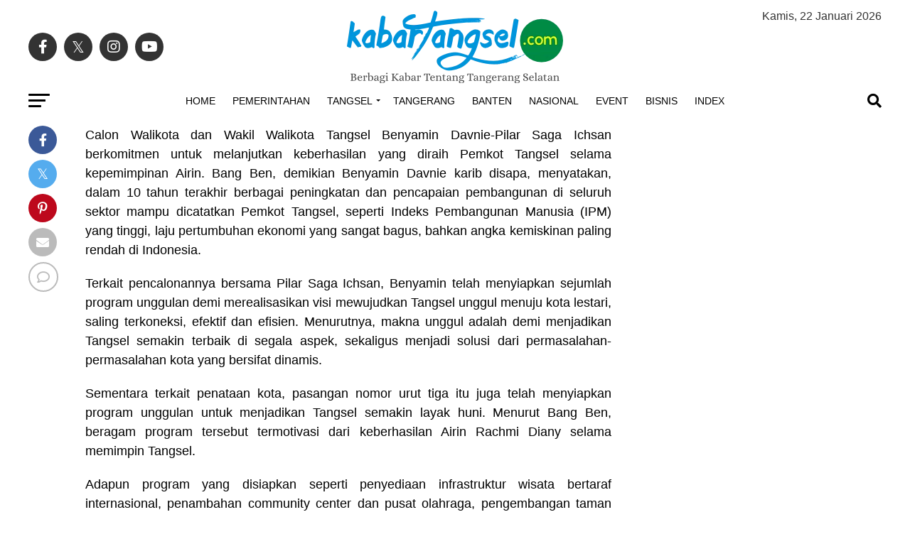

--- FILE ---
content_type: text/html; charset=UTF-8
request_url: https://kabartangsel.com/lanjutkan-keberhasilan-airin-rachmi-diany-benyamin-davnie-pilar-saga-ichsan-punya-banyak-program-anyar/
body_size: 82198
content:
<!DOCTYPE html><html lang="id"><head><script data-no-optimize="1">var litespeed_docref=sessionStorage.getItem("litespeed_docref");litespeed_docref&&(Object.defineProperty(document,"referrer",{get:function(){return litespeed_docref}}),sessionStorage.removeItem("litespeed_docref"));</script> <meta charset="UTF-8" ><meta name="viewport" id="viewport" content="width=device-width, initial-scale=1.0, maximum-scale=5.0, minimum-scale=1.0, user-scalable=yes" /><link rel="pingback" href="https://kabartangsel.com/xmlrpc.php" /><meta property="og:type" content="article" /><meta property="og:image" content="https://i0.wp.com/kabartangsel.com/wp-content/uploads/2020/10/Benyamin-Davnie-Pilar-Saga-Ichsan-Nomor-Urut-3-Pilkada-Tangsel.jpg?resize=900%2C600&#038;ssl=1" /><meta name="twitter:image" content="https://i0.wp.com/kabartangsel.com/wp-content/uploads/2020/10/Benyamin-Davnie-Pilar-Saga-Ichsan-Nomor-Urut-3-Pilkada-Tangsel.jpg?resize=900%2C600&#038;ssl=1" /><meta property="og:url" content="https://kabartangsel.com/lanjutkan-keberhasilan-airin-rachmi-diany-benyamin-davnie-pilar-saga-ichsan-punya-banyak-program-anyar/" /><meta property="og:title" content="Lanjutkan Keberhasilan Airin, Benyamin-Pilar Punya Banyak Program Anyar" /><meta property="og:description" content="Calon Walikota dan Wakil Walikota Tangsel Benyamin Davnie-Pilar Saga Ichsan berkomitmen untuk melanjutkan keberhasilan yang diraih Pemkot Tangsel selama kepemimpinan Airin. Bang Ben, demikian Benyamin Davnie karib disapa, menyatakan, dalam 10 tahun terakhir berbagai peningkatan dan pencapaian pembangunan di seluruh sektor mampu dicatatkan Pemkot Tangsel, seperti Indeks Pembangunan Manusia (IPM) yang tinggi, laju pertumbuhan ekonomi [&hellip;]" /><meta name="twitter:card" content="summary_large_image"><meta name="twitter:url" content="https://kabartangsel.com/lanjutkan-keberhasilan-airin-rachmi-diany-benyamin-davnie-pilar-saga-ichsan-punya-banyak-program-anyar/"><meta name="twitter:title" content="Lanjutkan Keberhasilan Airin, Benyamin-Pilar Punya Banyak Program Anyar"><meta name="twitter:description" content="Calon Walikota dan Wakil Walikota Tangsel Benyamin Davnie-Pilar Saga Ichsan berkomitmen untuk melanjutkan keberhasilan yang diraih Pemkot Tangsel selama kepemimpinan Airin. Bang Ben, demikian Benyamin Davnie karib disapa, menyatakan, dalam 10 tahun terakhir berbagai peningkatan dan pencapaian pembangunan di seluruh sektor mampu dicatatkan Pemkot Tangsel, seperti Indeks Pembangunan Manusia (IPM) yang tinggi, laju pertumbuhan ekonomi [&hellip;]"> <script type="litespeed/javascript">(function(disableMobileRedirectKey,ampQueryParam){var isMobile=/Mobile|Android|Silk\/|Kindle|BlackBerry|Opera Mini|Opera Mobi/.test(navigator.userAgent);if(isMobile){document.addEventListener('DOMContentLiteSpeedLoaded',function(){var versionSwitchLink=document.getElementById('site-version-switcher');if(versionSwitchLink){versionSwitchLink.hidden=!1}})}
if('1'===sessionStorage.getItem(disableMobileRedirectKey)){return}
var url=new URL(location.href);if(url.searchParams.has(disableMobileRedirectKey)){url.searchParams.delete(disableMobileRedirectKey);sessionStorage.setItem(disableMobileRedirectKey,'1');history.replaceState({},'',url.href);return}
if(isMobile&&!url.searchParams.has(ampQueryParam)){window.stop();url.searchParams.append(ampQueryParam,'1');location.replace(url.href)}})("disable_mobile_redirect","amp")</script> <meta name='robots' content='index, follow, max-image-preview:large, max-snippet:-1, max-video-preview:-1' /><meta name="google-site-verification" content="6-8OgeBzKO1cJjmRG-224qYh5-IgIjZPz7uFJQyr81A" /><meta name="msvalidate.01" content="9EC43A66ABF1DDCA2A201C41F7F5718E" /><meta name="p:domain_verify" content="ca9bb1b9e8dc34a5150de3c595af9e7d" /><title>Lanjutkan Keberhasilan Airin, Benyamin-Pilar Punya Banyak Program Anyar | Kabar Tangsel</title><link rel="canonical" href="https://kabartangsel.com/lanjutkan-keberhasilan-airin-rachmi-diany-benyamin-davnie-pilar-saga-ichsan-punya-banyak-program-anyar/" /><meta property="og:locale" content="id_ID" /><meta property="og:type" content="article" /><meta property="og:title" content="Lanjutkan Keberhasilan Airin, Benyamin-Pilar Punya Banyak Program Anyar" /><meta property="og:description" content="Calon Walikota dan Wakil Walikota Tangsel Benyamin Davnie-Pilar Saga Ichsan berkomitmen untuk melanjutkan keberhasilan yang diraih Pemkot Tangsel selama kepemimpinan Airin. Bang Ben, demikian Benyamin Davnie karib disapa, menyatakan, dalam 10 tahun terakhir berbagai peningkatan dan pencapaian pembangunan di seluruh sektor mampu dicatatkan Pemkot Tangsel, seperti Indeks Pembangunan Manusia (IPM) yang tinggi, laju pertumbuhan ekonomi [&hellip;]" /><meta property="og:url" content="https://kabartangsel.com/lanjutkan-keberhasilan-airin-rachmi-diany-benyamin-davnie-pilar-saga-ichsan-punya-banyak-program-anyar/" /><meta property="og:site_name" content="Kabar Tangsel" /><meta property="article:publisher" content="https://facebook.com/Kabartangsel" /><meta property="article:author" content="https://www.facebook.com/kabartangsel" /><meta property="article:published_time" content="2020-11-30T13:56:53+00:00" /><meta property="article:modified_time" content="2020-11-30T13:57:51+00:00" /><meta property="og:image" content="https://i0.wp.com/kabartangsel.com/wp-content/uploads/2020/10/Benyamin-Davnie-Pilar-Saga-Ichsan-Nomor-Urut-3-Pilkada-Tangsel.jpg?fit=900%2C600&ssl=1" /><meta property="og:image:width" content="900" /><meta property="og:image:height" content="600" /><meta property="og:image:type" content="image/jpeg" /><meta name="author" content="kabartangsel.com" /><meta name="twitter:card" content="summary_large_image" /><meta name="twitter:creator" content="@kabar_tangsel" /><meta name="twitter:site" content="@kabar_tangsel" /><meta name="twitter:label1" content="Ditulis oleh" /><meta name="twitter:data1" content="kabartangsel.com" /><meta name="twitter:label2" content="Estimasi waktu membaca" /><meta name="twitter:data2" content="1 menit" /> <script type="application/ld+json" class="yoast-schema-graph">{"@context":"https://schema.org","@graph":[{"@type":"NewsArticle","@id":"https://kabartangsel.com/lanjutkan-keberhasilan-airin-rachmi-diany-benyamin-davnie-pilar-saga-ichsan-punya-banyak-program-anyar/#article","isPartOf":{"@id":"https://kabartangsel.com/lanjutkan-keberhasilan-airin-rachmi-diany-benyamin-davnie-pilar-saga-ichsan-punya-banyak-program-anyar/"},"author":{"name":"kabartangsel.com","@id":"https://kabartangsel.com/#/schema/person/36ac30cb903c3bb5d27b383cf0955117"},"headline":"Lanjutkan Keberhasilan Airin, Benyamin-Pilar Punya Banyak Program Anyar","datePublished":"2020-11-30T13:56:53+00:00","dateModified":"2020-11-30T13:57:51+00:00","mainEntityOfPage":{"@id":"https://kabartangsel.com/lanjutkan-keberhasilan-airin-rachmi-diany-benyamin-davnie-pilar-saga-ichsan-punya-banyak-program-anyar/"},"wordCount":275,"commentCount":0,"publisher":{"@id":"https://kabartangsel.com/#organization"},"image":{"@id":"https://kabartangsel.com/lanjutkan-keberhasilan-airin-rachmi-diany-benyamin-davnie-pilar-saga-ichsan-punya-banyak-program-anyar/#primaryimage"},"thumbnailUrl":"https://i0.wp.com/kabartangsel.com/wp-content/uploads/2020/10/Benyamin-Davnie-Pilar-Saga-Ichsan-Nomor-Urut-3-Pilkada-Tangsel.jpg?fit=900%2C600&ssl=1","keywords":["Airin Rachmi Diany","Ben","Ben-Pilar","Benyamin Davnie","Benyamin Davnie-Pilar Saga Ichsan","Benyamin-Pilar","Kota Tangerang Selatan","Kota Tangsel","Pilar","Pilar Saga","Pilar Saga Ichsan","Pilkada Tangerang Selatan","Pilkada Tangerang Selatan 2020","Pilkada Tangsel","Pilkada Tangsel 2020","Pilwalkot Tangerang Selatan","Pilwalkot Tangsel","Tangerang Selatan","Tangsel","Tangsel Unggul","Terwujudnya Tangsel Unggul Menuju Kota Lestari dan Saling Terkoneksi"],"articleSection":["Politik","Tangerang Selatan","Tangsel"],"inLanguage":"id","potentialAction":[{"@type":"CommentAction","name":"Comment","target":["https://kabartangsel.com/lanjutkan-keberhasilan-airin-rachmi-diany-benyamin-davnie-pilar-saga-ichsan-punya-banyak-program-anyar/#respond"]}]},{"@type":"WebPage","@id":"https://kabartangsel.com/lanjutkan-keberhasilan-airin-rachmi-diany-benyamin-davnie-pilar-saga-ichsan-punya-banyak-program-anyar/","url":"https://kabartangsel.com/lanjutkan-keberhasilan-airin-rachmi-diany-benyamin-davnie-pilar-saga-ichsan-punya-banyak-program-anyar/","name":"Lanjutkan Keberhasilan Airin, Benyamin-Pilar Punya Banyak Program Anyar | Kabar Tangsel","isPartOf":{"@id":"https://kabartangsel.com/#website"},"primaryImageOfPage":{"@id":"https://kabartangsel.com/lanjutkan-keberhasilan-airin-rachmi-diany-benyamin-davnie-pilar-saga-ichsan-punya-banyak-program-anyar/#primaryimage"},"image":{"@id":"https://kabartangsel.com/lanjutkan-keberhasilan-airin-rachmi-diany-benyamin-davnie-pilar-saga-ichsan-punya-banyak-program-anyar/#primaryimage"},"thumbnailUrl":"https://i0.wp.com/kabartangsel.com/wp-content/uploads/2020/10/Benyamin-Davnie-Pilar-Saga-Ichsan-Nomor-Urut-3-Pilkada-Tangsel.jpg?fit=900%2C600&ssl=1","datePublished":"2020-11-30T13:56:53+00:00","dateModified":"2020-11-30T13:57:51+00:00","breadcrumb":{"@id":"https://kabartangsel.com/lanjutkan-keberhasilan-airin-rachmi-diany-benyamin-davnie-pilar-saga-ichsan-punya-banyak-program-anyar/#breadcrumb"},"inLanguage":"id","potentialAction":[{"@type":"ReadAction","target":["https://kabartangsel.com/lanjutkan-keberhasilan-airin-rachmi-diany-benyamin-davnie-pilar-saga-ichsan-punya-banyak-program-anyar/"]}]},{"@type":"ImageObject","inLanguage":"id","@id":"https://kabartangsel.com/lanjutkan-keberhasilan-airin-rachmi-diany-benyamin-davnie-pilar-saga-ichsan-punya-banyak-program-anyar/#primaryimage","url":"https://i0.wp.com/kabartangsel.com/wp-content/uploads/2020/10/Benyamin-Davnie-Pilar-Saga-Ichsan-Nomor-Urut-3-Pilkada-Tangsel.jpg?fit=900%2C600&ssl=1","contentUrl":"https://i0.wp.com/kabartangsel.com/wp-content/uploads/2020/10/Benyamin-Davnie-Pilar-Saga-Ichsan-Nomor-Urut-3-Pilkada-Tangsel.jpg?fit=900%2C600&ssl=1","width":900,"height":600},{"@type":"BreadcrumbList","@id":"https://kabartangsel.com/lanjutkan-keberhasilan-airin-rachmi-diany-benyamin-davnie-pilar-saga-ichsan-punya-banyak-program-anyar/#breadcrumb","itemListElement":[{"@type":"ListItem","position":1,"name":"Home","item":"https://kabartangsel.com/"},{"@type":"ListItem","position":2,"name":"Lanjutkan Keberhasilan Airin, Benyamin-Pilar Punya Banyak Program Anyar"}]},{"@type":"WebSite","@id":"https://kabartangsel.com/#website","url":"https://kabartangsel.com/","name":"Kabar Tangsel","description":"Berbagi Kabar Tentang Tangerang Selatan | Tangsel News | Berita Tangsel","publisher":{"@id":"https://kabartangsel.com/#organization"},"alternateName":"Kabartangsel.com","potentialAction":[{"@type":"SearchAction","target":{"@type":"EntryPoint","urlTemplate":"https://kabartangsel.com/?s={search_term_string}"},"query-input":{"@type":"PropertyValueSpecification","valueRequired":true,"valueName":"search_term_string"}}],"inLanguage":"id"},{"@type":"Organization","@id":"https://kabartangsel.com/#organization","name":"Kabartangsel.com","alternateName":"Kabar Tangsel","url":"https://kabartangsel.com/","logo":{"@type":"ImageObject","inLanguage":"id","@id":"https://kabartangsel.com/#/schema/logo/image/","url":"https://i0.wp.com/kabartangsel.com/wp-content/uploads/2023/10/kabartangsel-696x696-1.png?fit=696%2C696&ssl=1","contentUrl":"https://i0.wp.com/kabartangsel.com/wp-content/uploads/2023/10/kabartangsel-696x696-1.png?fit=696%2C696&ssl=1","width":696,"height":696,"caption":"Kabartangsel.com"},"image":{"@id":"https://kabartangsel.com/#/schema/logo/image/"},"sameAs":["https://facebook.com/Kabartangsel","https://x.com/kabar_tangsel","https://instagram.com/Kabartangsel"]},{"@type":"Person","@id":"https://kabartangsel.com/#/schema/person/36ac30cb903c3bb5d27b383cf0955117","name":"kabartangsel.com","image":{"@type":"ImageObject","inLanguage":"id","@id":"https://kabartangsel.com/#/schema/person/image/","url":"https://kabartangsel.com/wp-content/litespeed/avatar/0a33dc052b065dc01921219c03aaee33.jpg?ver=1768652395","contentUrl":"https://kabartangsel.com/wp-content/litespeed/avatar/0a33dc052b065dc01921219c03aaee33.jpg?ver=1768652395","caption":"kabartangsel.com"},"description":"Kabartangsel.com | Berbagi Kabar Tentang Tangerang Selatan","sameAs":["http://kabartangsel.com","https://www.facebook.com/kabartangsel","https://www.instagram.com/kabartangsel"],"url":"https://kabartangsel.com/author/kabartangsel/"}]}</script> <link rel='dns-prefetch' href='//unpkg.com' /><link rel='dns-prefetch' href='//cdn.jsdelivr.net' /><link rel='dns-prefetch' href='//www.googletagmanager.com' /><link rel='dns-prefetch' href='//stats.wp.com' /><link rel='dns-prefetch' href='//fonts.googleapis.com' /><link rel='dns-prefetch' href='//v0.wordpress.com' /><link rel='dns-prefetch' href='//pagead2.googlesyndication.com' /><link rel='dns-prefetch' href='//fundingchoicesmessages.google.com' /><link rel='preconnect' href='//c0.wp.com' /><link rel='preconnect' href='//i0.wp.com' /><link rel="alternate" type="application/rss+xml" title="Kabar Tangsel &raquo; Feed" href="https://kabartangsel.com/feed/" /><link rel="alternate" type="application/rss+xml" title="Kabar Tangsel &raquo; Umpan Komentar" href="https://kabartangsel.com/comments/feed/" /><link rel="alternate" type="application/rss+xml" title="Kabar Tangsel &raquo; Lanjutkan Keberhasilan Airin, Benyamin-Pilar Punya Banyak Program Anyar Umpan Komentar" href="https://kabartangsel.com/lanjutkan-keberhasilan-airin-rachmi-diany-benyamin-davnie-pilar-saga-ichsan-punya-banyak-program-anyar/feed/" /><link rel="alternate" title="oEmbed (JSON)" type="application/json+oembed" href="https://kabartangsel.com/wp-json/oembed/1.0/embed?url=https%3A%2F%2Fkabartangsel.com%2Flanjutkan-keberhasilan-airin-rachmi-diany-benyamin-davnie-pilar-saga-ichsan-punya-banyak-program-anyar%2F" /><link rel="alternate" title="oEmbed (XML)" type="text/xml+oembed" href="https://kabartangsel.com/wp-json/oembed/1.0/embed?url=https%3A%2F%2Fkabartangsel.com%2Flanjutkan-keberhasilan-airin-rachmi-diany-benyamin-davnie-pilar-saga-ichsan-punya-banyak-program-anyar%2F&#038;format=xml" /><style id='wp-img-auto-sizes-contain-inline-css' type='text/css'>img:is([sizes=auto i],[sizes^="auto," i]){contain-intrinsic-size:3000px 1500px}
/*# sourceURL=wp-img-auto-sizes-contain-inline-css */</style><style id="litespeed-ccss">img:is([sizes=auto i],[sizes^="auto,"i]){contain-intrinsic-size:3000px 1500px}:root{--wp-block-synced-color:#7a00df;--wp-block-synced-color--rgb:122,0,223;--wp-bound-block-color:var(--wp-block-synced-color);--wp-editor-canvas-background:#ddd;--wp-admin-theme-color:#007cba;--wp-admin-theme-color--rgb:0,124,186;--wp-admin-theme-color-darker-10:#006ba1;--wp-admin-theme-color-darker-10--rgb:0,107,160.5;--wp-admin-theme-color-darker-20:#005a87;--wp-admin-theme-color-darker-20--rgb:0,90,135;--wp-admin-border-width-focus:2px}:root{--wp--preset--font-size--normal:16px;--wp--preset--font-size--huge:42px}:root{--wp--preset--aspect-ratio--square:1;--wp--preset--aspect-ratio--4-3:4/3;--wp--preset--aspect-ratio--3-4:3/4;--wp--preset--aspect-ratio--3-2:3/2;--wp--preset--aspect-ratio--2-3:2/3;--wp--preset--aspect-ratio--16-9:16/9;--wp--preset--aspect-ratio--9-16:9/16;--wp--preset--color--black:#000000;--wp--preset--color--cyan-bluish-gray:#abb8c3;--wp--preset--color--white:#ffffff;--wp--preset--color--pale-pink:#f78da7;--wp--preset--color--vivid-red:#cf2e2e;--wp--preset--color--luminous-vivid-orange:#ff6900;--wp--preset--color--luminous-vivid-amber:#fcb900;--wp--preset--color--light-green-cyan:#7bdcb5;--wp--preset--color--vivid-green-cyan:#00d084;--wp--preset--color--pale-cyan-blue:#8ed1fc;--wp--preset--color--vivid-cyan-blue:#0693e3;--wp--preset--color--vivid-purple:#9b51e0;--wp--preset--gradient--vivid-cyan-blue-to-vivid-purple:linear-gradient(135deg,rgb(6,147,227) 0%,rgb(155,81,224) 100%);--wp--preset--gradient--light-green-cyan-to-vivid-green-cyan:linear-gradient(135deg,rgb(122,220,180) 0%,rgb(0,208,130) 100%);--wp--preset--gradient--luminous-vivid-amber-to-luminous-vivid-orange:linear-gradient(135deg,rgb(252,185,0) 0%,rgb(255,105,0) 100%);--wp--preset--gradient--luminous-vivid-orange-to-vivid-red:linear-gradient(135deg,rgb(255,105,0) 0%,rgb(207,46,46) 100%);--wp--preset--gradient--very-light-gray-to-cyan-bluish-gray:linear-gradient(135deg,rgb(238,238,238) 0%,rgb(169,184,195) 100%);--wp--preset--gradient--cool-to-warm-spectrum:linear-gradient(135deg,rgb(74,234,220) 0%,rgb(151,120,209) 20%,rgb(207,42,186) 40%,rgb(238,44,130) 60%,rgb(251,105,98) 80%,rgb(254,248,76) 100%);--wp--preset--gradient--blush-light-purple:linear-gradient(135deg,rgb(255,206,236) 0%,rgb(152,150,240) 100%);--wp--preset--gradient--blush-bordeaux:linear-gradient(135deg,rgb(254,205,165) 0%,rgb(254,45,45) 50%,rgb(107,0,62) 100%);--wp--preset--gradient--luminous-dusk:linear-gradient(135deg,rgb(255,203,112) 0%,rgb(199,81,192) 50%,rgb(65,88,208) 100%);--wp--preset--gradient--pale-ocean:linear-gradient(135deg,rgb(255,245,203) 0%,rgb(182,227,212) 50%,rgb(51,167,181) 100%);--wp--preset--gradient--electric-grass:linear-gradient(135deg,rgb(202,248,128) 0%,rgb(113,206,126) 100%);--wp--preset--gradient--midnight:linear-gradient(135deg,rgb(2,3,129) 0%,rgb(40,116,252) 100%);--wp--preset--font-size--small:13px;--wp--preset--font-size--medium:20px;--wp--preset--font-size--large:36px;--wp--preset--font-size--x-large:42px;--wp--preset--spacing--20:0.44rem;--wp--preset--spacing--30:0.67rem;--wp--preset--spacing--40:1rem;--wp--preset--spacing--50:1.5rem;--wp--preset--spacing--60:2.25rem;--wp--preset--spacing--70:3.38rem;--wp--preset--spacing--80:5.06rem;--wp--preset--shadow--natural:6px 6px 9px rgba(0, 0, 0, 0.2);--wp--preset--shadow--deep:12px 12px 50px rgba(0, 0, 0, 0.4);--wp--preset--shadow--sharp:6px 6px 0px rgba(0, 0, 0, 0.2);--wp--preset--shadow--outlined:6px 6px 0px -3px rgb(255, 255, 255), 6px 6px rgb(0, 0, 0);--wp--preset--shadow--crisp:6px 6px 0px rgb(0, 0, 0)}html,body,div,span,h2,h4,p,a,img,ins,i,ul,li,form,article,header,nav{margin:0;padding:0;border:0;font-size:100%;vertical-align:baseline}article,header,nav{display:block}ul{list-style:none}html{overflow-x:hidden}body{color:#000;font-size:1rem;-webkit-font-smoothing:antialiased;font-weight:400;line-height:100%;margin:0 auto;padding:0}h2,h4{-webkit-backface-visibility:hidden;color:#000}img{max-width:100%;height:auto;-webkit-backface-visibility:hidden}a,a:visited{opacity:1;text-decoration:none}#mvp-site,#mvp-site-wall{overflow:hidden;width:100%}#mvp-site-main{width:100%}#mvp-site-main{-webkit-backface-visibility:hidden;backface-visibility:hidden;margin-top:0;z-index:9999}.relative{position:relative}.right{float:right}.left{float:left}.mvp-mob-img{display:none!important}#mvp-main-head-wrap{width:100%}#mvp-leader-wrap{line-height:0;overflow:hidden;position:fixed;top:0;left:0;text-align:center;width:100%;z-index:999}#mvp-main-nav-wrap{width:100%}#mvp-main-nav-top{background:#000;padding:15px 0;width:100%;height:auto;z-index:99999}.mvp-main-box{margin:0 auto;width:1200px;height:100%}#mvp-nav-top-wrap,.mvp-nav-top-cont{width:100%}.mvp-nav-top-right-out{margin-right:-200px;width:100%}.mvp-nav-top-right-in{margin-right:200px}.mvp-nav-top-left-out{float:right;margin-left:-200px;width:100%}.mvp-nav-top-left-in{margin-left:200px}.mvp-nav-top-mid{line-height:0;overflow:hidden;text-align:center;width:100%}h2.mvp-logo-title{display:block;font-size:0}.mvp-nav-top-left,.mvp-nav-top-right{position:absolute;top:0;bottom:0;width:200px;height:100%}.mvp-nav-top-right .mvp-nav-search-but{display:none;padding:3px 0 7px}.mvp-nav-top-left{left:0}.mvp-nav-top-right{right:0}.mvp-nav-soc-wrap{margin-top:-20px;position:absolute;top:50%;left:0;width:100%;height:40px}.mvp-nav-logo-small{display:none}span.mvp-nav-soc-but{background:rgb(255 255 255/.15);color:#fff;-webkit-border-radius:50%;border-radius:50%;display:inline-block;float:left;font-size:20px;margin-left:10px;padding-top:10px;text-align:center;width:40px;height:30px}.mvp-nav-soc-wrap a:first-child span.mvp-nav-soc-but{margin-left:0}#mvp-main-nav-bot{-webkit-backface-visibility:hidden;backface-visibility:hidden;width:100%;height:50px;z-index:9000}#mvp-main-nav-bot-cont{-webkit-backface-visibility:hidden;backface-visibility:hidden;width:100%;height:50px}#mvp-nav-bot-wrap,.mvp-nav-bot-cont{width:100%}.mvp-nav-bot-right-out{margin-right:-50px;width:100%}.mvp-nav-bot-right-in{margin-right:50px}.mvp-nav-bot-left-out{float:right;margin-left:-50px;width:100%}.mvp-nav-bot-left-in{margin-left:50px}.mvp-nav-bot-left,.mvp-nav-bot-right{width:50px;height:50px}span.mvp-nav-search-but{float:right;font-size:20px;line-height:1;padding:15px 0}#mvp-search-wrap{-webkit-backface-visibility:hidden;backface-visibility:hidden;background:rgb(0 0 0/.94);opacity:0;position:fixed;top:0;left:0;-webkit-transform:translate3d(0,-100%,0);-moz-transform:translate3d(0,-100%,0);-ms-transform:translate3d(0,-100%,0);-o-transform:translate3d(0,-100%,0);transform:translate3d(0,-100%,0);width:100%;height:100%;z-index:999999}#mvp-search-wrap .mvp-search-but-wrap span{background:#fff;top:27px}#mvp-search-box{margin:-30px 0 0-25%;position:absolute;top:50%;left:50%;width:50%}#searchform input{background:none;border:0;color:#fff;float:left;font-size:50px;font-weight:300;line-height:1;padding:5px 0;text-transform:uppercase;width:100%;height:50px}#searchform #searchsubmit{border:none;float:left}.mvp-nav-menu{text-align:center;width:100%;height:50px}.mvp-nav-menu ul{float:left;text-align:center;width:100%}.mvp-nav-menu ul li{display:inline-block;position:relative}.mvp-nav-menu ul li.mvp-mega-dropdown{position:static}.mvp-nav-menu ul li a{float:left;font-size:14px;font-weight:500;line-height:1;padding:18px 12px;position:relative;text-transform:uppercase}.mvp-nav-menu ul li.menu-item-has-children ul.sub-menu li a:after,.mvp-nav-menu ul li.menu-item-has-children ul.mvp-mega-list li a:after{border-color:#000 #fff0 #fff0 #fff0;border-style:none;border-width:medium;content:"";position:relative;top:auto;right:auto}.mvp-nav-menu ul li.menu-item-has-children a:after{border-style:solid;border-width:3px 3px 0 3px;content:"";position:absolute;top:23px;right:6px}.mvp-nav-menu ul li.menu-item-has-children a{padding:18px 17px 18px 12px}.mvp-nav-menu ul li ul.sub-menu{-webkit-backface-visibility:hidden;backface-visibility:hidden;background:#fff;-webkit-box-shadow:0 10px 10px 0 rgb(0 0 0/.2);-moz-box-shadow:0 10px 10px 0 rgb(0 0 0/.2);-ms-box-shadow:0 10px 10px 0 rgb(0 0 0/.2);-o-box-shadow:0 10px 10px 0 rgb(0 0 0/.2);box-shadow:0 10px 10px 0 rgb(0 0 0/.2);position:absolute;top:50px;left:0;max-width:200px;opacity:0;overflow:hidden;text-align:left;-webkit-transform:translateY(-999px);-moz-transform:translateY(-999px);-ms-transform:translateY(-999px);-o-transform:translateY(-999px);transform:translateY(-999px);width:auto;height:0;z-index:1}.mvp-nav-menu ul li.mvp-mega-dropdown ul.sub-menu{display:none}.mvp-nav-menu ul li ul.sub-menu li{display:block;float:left;position:relative;width:100%}.mvp-nav-menu ul li ul.sub-menu li a{background:#fff;border-top:1px solid rgb(0 0 0/.1);border-bottom:none;color:#000!important;float:left;font-size:13px;font-weight:500;line-height:1.1;padding:12px 20px!important;text-transform:none;width:160px}.mvp-nav-menu ul li ul.sub-menu li ul{display:none;position:absolute;top:0;left:200px;z-index:10}.mvp-nav-menu ul li ul.sub-menu li .mvp-mega-dropdown{display:none}.mvp-nav-menu ul li.mvp-mega-dropdown .mvp-mega-dropdown{-webkit-backface-visibility:hidden;backface-visibility:hidden;background:#fff;border-top:1px solid #ddd;-webkit-box-shadow:0 10px 10px 0 rgb(0 0 0/.2);-moz-box-shadow:0 10px 10px 0 rgb(0 0 0/.2);-ms-box-shadow:0 10px 10px 0 rgb(0 0 0/.2);-o-box-shadow:0 10px 10px 0 rgb(0 0 0/.2);box-shadow:0 10px 10px 0 rgb(0 0 0/.2);opacity:0;overflow:hidden;position:absolute;top:50px;left:0;-webkit-transform:translateY(-999px);-moz-transform:translateY(-999px);-ms-transform:translateY(-999px);-o-transform:translateY(-999px);transform:translateY(-999px);width:100%;height:0;z-index:1}.mvp-nav-menu ul li ul.mvp-mega-list li a,.mvp-nav-menu ul li ul.mvp-mega-list li a p{background:none!important;border-bottom:none;color:#222!important;float:left;font-size:1em;font-weight:400;line-height:1.2;padding:0!important;text-align:left;text-transform:none}ul.mvp-mega-list{float:left;width:100%!important;max-width:none!important}ul.mvp-mega-list li{float:left;overflow:hidden;padding:20px 0 20px 1.6666666666%;width:18.66666666666%}ul.mvp-mega-list li:first-child{padding-left:0}.mvp-mega-img{background:#000;float:left;line-height:0;margin-bottom:10px;overflow:hidden;position:relative;width:100%;max-height:130px}.mvp-mega-img img{display:none;width:100%}#mvp-fly-wrap{overflow:hidden;position:fixed;top:0;bottom:0;left:0;-webkit-transform:translate3d(-370px,0,0);-moz-transform:translate3d(-370px,0,0);-ms-transform:translate3d(-370px,0,0);-o-transform:translate3d(-370px,0,0);transform:translate3d(-370px,0,0);width:370px;height:100%;z-index:999999}.mvp-fly-but-wrap,.mvp-search-but-wrap{width:30px}.mvp-fly-but-wrap{height:20px}#mvp-fly-wrap .mvp-fly-but-wrap{margin:15px 0}.mvp-nav-top-left .mvp-fly-but-wrap{display:none;margin-top:-10px;opacity:0;position:absolute;top:50%;left:0;height:20px}.mvp-nav-bot-left{margin:15px 0;height:20px}.mvp-search-but-wrap{position:absolute;top:60px;right:80px;width:60px;height:60px}.mvp-fly-but-wrap span,.mvp-search-but-wrap span{-webkit-border-radius:2px;-moz-border-radius:2px;-ms-border-radius:2px;-o-border-radius:2px;border-radius:2px;display:block;position:absolute;left:0;-webkit-transform:rotate(0deg);-moz-transform:rotate(0deg);-ms-transform:rotate(0deg);-o-transform:rotate(0deg);transform:rotate(0deg);height:3px}.mvp-nav-top-left .mvp-fly-but-wrap{opacity:1}.mvp-fly-but-wrap span:nth-child(1){top:0;width:30px}.mvp-fly-but-wrap span:nth-child(2),.mvp-fly-but-wrap span:nth-child(3){top:8px;width:24px}.mvp-fly-but-wrap span:nth-child(4){top:16px;width:18px}.mvp-search-but-wrap span:nth-child(1){-webkit-transform:rotate(45deg);-moz-transform:rotate(45deg);-ms-transform:rotate(45deg);-o-transform:rotate(45deg);transform:rotate(45deg);width:30px}.mvp-search-but-wrap span:nth-child(2){-webkit-transform:rotate(-45deg);-moz-transform:rotate(-45deg);-ms-transform:rotate(-45deg);-o-transform:rotate(-45deg);transform:rotate(-45deg);width:30px}.mvp-search-but-wrap span:nth-child(1),.mvp-search-but-wrap span:nth-child(2){width:60px}#mvp-fly-menu-top{width:100%;height:50px}.mvp-fly-top-out{margin-right:-100px;left:50px;width:100%}.mvp-fly-top-in{margin-right:100px}#mvp-fly-logo{margin:10px 6.25%;text-align:center;width:87.5%;height:30px}#mvp-fly-logo img{line-height:0;height:100%}.mvp-fly-but-menu{float:left;margin-left:15px;position:relative}.mvp-fly-top{background:rgb(0 0 0/.3);border-top:1px solid #fff;border-left:1px solid #fff;border-bottom:1px solid #fff;color:#fff;opacity:1;overflow:hidden;position:fixed;right:0;top:50%;-webkit-transform:translate3d(100px,0,0);-moz-transform:translate3d(100px,0,0);-ms-transform:translate3d(100px,0,0);-o-transform:translate3d(100px,0,0);transform:translate3d(100px,0,0);width:50px;height:50px;z-index:9999}.mvp-fly-top i{font-size:40px;line-height:100%;position:absolute;top:4px;left:12.1px}#mvp-fly-menu-wrap{overflow:hidden;position:absolute;top:50px;left:0;width:100%;height:100%}nav.mvp-fly-nav-menu{-webkit-backface-visibility:hidden;backface-visibility:hidden;margin:20px 5.40540540541%0;overflow:hidden;position:absolute!important;width:89.1891891892%;max-height:65%}nav.mvp-fly-nav-menu ul{float:left;position:relative;width:100%}nav.mvp-fly-nav-menu ul li{border-top:1px solid rgb(255 255 255/.1);float:left;position:relative;width:100%}nav.mvp-fly-nav-menu ul li:first-child{border-top:none;margin-top:-14px}nav.mvp-fly-nav-menu ul li ul li:first-child{margin-top:0}nav.mvp-fly-nav-menu ul li a{color:#fff;display:inline-block;float:left;font-size:14px;font-weight:500;line-height:1;padding:14px 0;text-transform:uppercase;width:calc(100% - 20px)}nav.mvp-fly-nav-menu ul li.menu-item-has-children:after{content:"+";font-family:"Open Sans",sans-serif;font-size:32px;font-weight:700;position:absolute;right:0;top:7px}nav.mvp-fly-nav-menu ul li ul.sub-menu{border-top:1px solid rgb(255 255 255/.1);display:none;float:left;padding-left:6.66666666666%;width:93.333333333%}.mvp-fly-fade{background:#000;opacity:0;width:100%;position:fixed;top:0;left:0;z-index:99999}#mvp-fly-soc-wrap{margin:0 5.40540540541%;position:absolute;bottom:20px;left:0;text-align:center;width:89.1891891892%}span.mvp-fly-soc-head{display:inline-block;font-size:.7rem;font-weight:400;line-height:1;margin-bottom:15px;text-transform:uppercase}ul.mvp-fly-soc-list{text-align:center;width:100%}ul.mvp-fly-soc-list li{display:inline-block}ul.mvp-fly-soc-list li a{background:rgb(255 255 255/.15);-webkit-border-radius:50%;-moz-border-radius:50%;-ms-border-radius:50%;-o-border-radius:50%;border-radius:50%;color:#fff;display:inline-block;font-size:14px;line-height:1;margin-left:2px;padding-top:9px;text-align:center;width:32px;height:23px}ul.mvp-fly-soc-list li:first-child a{margin-left:0}#mvp-main-body-wrap{background:#fff;padding-bottom:60px;width:100%}#mvp-article-wrap,#mvp-article-cont{width:100%}#mvp-article-wrap{float:left;position:relative}#mvp-post-main{margin:10px 0 60px;width:100%}.mvp-post-main-out{margin-right:-380px;width:100%}.mvp-post-main-in{margin-right:380px}#mvp-post-content{font-family:"Roboto",sans-serif;width:100%}#mvp-content-wrap,#mvp-content-body,#mvp-content-main,#mvp-content-body-top{width:100%}#mvp-content-main{line-height:1.55}.mvp-post-soc-out{margin-left:-80px;width:100%}.mvp-post-soc-in{margin-left:80px}.mvp-post-soc-wrap{margin-right:38px;width:42px}ul.mvp-post-soc-list{width:100%}ul.mvp-post-soc-list li{-webkit-border-radius:50%;-moz-border-radius:50%;-ms-border-radius:50%;-o-border-radius:50%;border-radius:50%;color:#fff;float:left;font-size:18px;line-height:1;margin-bottom:8px;padding-top:11px;position:relative;text-align:center;width:40px;height:29px}ul.mvp-post-soc-list li.mvp-post-soc-fb{background:#3b5998}ul.mvp-post-soc-list li.mvp-post-soc-twit{background:#55acee}ul.mvp-post-soc-list li.mvp-post-soc-pin{background:#bd081c}ul.mvp-post-soc-list li.mvp-post-soc-email{background:#bbb}#mvp-content-main p{color:#000;display:block;font-family:"Roboto",sans-serif;font-size:1.1rem;font-weight:400;line-height:1.55;margin-bottom:20px}.posts-nav-link{display:none}.mvp-drop-nav-title{display:none;margin-left:20px;max-width:780px;overflow:hidden;height:30px}.mvp-drop-nav-title h4{color:#fff;float:left;font-size:23px;font-weight:700;letter-spacing:-.02em;line-height:30px;padding:0;width:200%}#mvp-soc-mob-wrap{background:#fff;-webkit-box-shadow:0 0 16px 0 rgb(0 0 0/.2);-moz-box-shadow:0 0 16px 0 rgb(0 0 0/.2);-ms-box-shadow:0 0 16px 0 rgb(0 0 0/.2);-o-box-shadow:0 0 16px 0 rgb(0 0 0/.2);box-shadow:0 0 16px 0 rgb(0 0 0/.2);display:none;position:fixed;left:0;bottom:0;-webkit-transform:translate3d(0,70px,0);-moz-transform:translate3d(0,70px,0);-ms-transform:translate3d(0,70px,0);-o-transform:translate3d(0,70px,0);transform:translate3d(0,70px,0);width:100%;height:40px;z-index:9999}.mvp-soc-mob-out{margin-right:-50px;width:100%}.mvp-soc-mob-in{margin-right:50px}.mvp-soc-mob-left{width:100%}.mvp-soc-mob-right{text-align:center;width:50px;height:40px}.mvp-soc-mob-right i{font-size:20px;padding:10px 0;vertical-align:top}ul.mvp-soc-mob-list{width:100%}ul.mvp-soc-mob-list li{float:left;overflow:hidden;text-align:center;height:40px}ul.mvp-soc-mob-list li.mvp-soc-mob-fb,ul.mvp-soc-mob-list li.mvp-soc-mob-twit{width:50%}ul.mvp-soc-mob-list li.mvp-soc-mob-pin,ul.mvp-soc-mob-list li.mvp-soc-mob-what,ul.mvp-soc-mob-list li.mvp-soc-mob-email{width:0}ul.mvp-soc-mob-list li.mvp-soc-mob-fb{background:#3b5998}ul.mvp-soc-mob-list li.mvp-soc-mob-twit{background:#55acee}ul.mvp-soc-mob-list li.mvp-soc-mob-pin{background:#bd081c}ul.mvp-soc-mob-list li.mvp-soc-mob-what{background:#29a71a}ul.mvp-soc-mob-list li.mvp-soc-mob-email{background:#bbb}ul.mvp-soc-mob-list li span{color:#fff;display:inline-block;font-size:12px;font-weight:400;line-height:1;padding:14px 0;text-transform:uppercase;vertical-align:top}ul.mvp-soc-mob-list li i{color:#fff;font-size:20px;line-height:1;margin-right:10px;padding:10px 0;vertical-align:top}.posts-nav-link{display:none}.mvp-org-wrap{display:none}a,a:visited{color:#0be6af}nav.mvp-fly-nav-menu ul li.menu-item-has-children:after{color:#0be6af}#searchform input{border-bottom:1px solid #0be6af}#mvp-main-nav-top,#mvp-fly-wrap,.mvp-soc-mob-right{background:#000}.mvp-nav-top-left .mvp-fly-but-wrap span,#mvp-fly-wrap .mvp-fly-but-wrap span{background:#777}.mvp-nav-top-right .mvp-nav-search-but,span.mvp-fly-soc-head,.mvp-soc-mob-right i{color:#777}#mvp-main-nav-bot-cont{background:#fff}#mvp-nav-bot-wrap .mvp-fly-but-wrap span{background:#333}#mvp-nav-bot-wrap span.mvp-nav-search-but,#mvp-nav-bot-wrap .mvp-nav-menu ul li a{color:#333}#mvp-nav-bot-wrap .mvp-nav-menu ul li.menu-item-has-children a:after{border-color:#333 #fff0 #fff0 #fff0}body,#searchform input,.mvp-nav-menu ul li ul.sub-menu li a,nav.mvp-fly-nav-menu ul li a,ul.mvp-soc-mob-list li span,span.mvp-fly-soc-head{font-family:"Roboto",sans-serif}#mvp-content-main p{font-family:"Roboto",sans-serif}.mvp-nav-menu ul li a{font-family:"Oswald",sans-serif}.mvp-drop-nav-title h4{font-family:"Oswald",sans-serif}a,a:visited{color:#1e73be}nav.mvp-fly-nav-menu ul li.menu-item-has-children:after{color:}#searchform input{border-bottom:1px solid}#mvp-main-nav-top,#mvp-fly-wrap,.mvp-soc-mob-right{background:#000}.mvp-nav-top-left .mvp-fly-but-wrap span,#mvp-fly-wrap .mvp-fly-but-wrap span{background:#555}.mvp-nav-top-right .mvp-nav-search-but,span.mvp-fly-soc-head,.mvp-soc-mob-right i{color:#555}#mvp-main-nav-bot-cont{background:#fff}#mvp-nav-bot-wrap .mvp-fly-but-wrap span{background:#000}#mvp-nav-bot-wrap span.mvp-nav-search-but,#mvp-nav-bot-wrap .mvp-nav-menu ul li a{color:#000}#mvp-nav-bot-wrap .mvp-nav-menu ul li.menu-item-has-children a:after{border-color:#000 #fff0 #fff0 #fff0}body,#searchform input,.mvp-nav-menu ul li ul.sub-menu li a,nav.mvp-fly-nav-menu ul li a,ul.mvp-soc-mob-list li span,span.mvp-fly-soc-head{font-family:"Roboto",sans-serif;font-display:swap}#mvp-content-main p{font-family:"",sans-serif;font-display:swap}.mvp-nav-menu ul li a{font-family:"Oswald",sans-serif;font-display:swap}.mvp-drop-nav-title h4{font-family:"Sans Serif",sans-serif;font-display:swap}#mvp-main-nav-top{background:#fff;padding:15px 0 0}#mvp-fly-wrap,.mvp-soc-mob-right{background:#fff}.mvp-nav-top-left .mvp-fly-but-wrap span,#mvp-fly-wrap .mvp-fly-but-wrap span{background:#000}.mvp-nav-top-right .mvp-nav-search-but,span.mvp-fly-soc-head,.mvp-soc-mob-right i{color:#000}span.mvp-nav-soc-but,ul.mvp-fly-soc-list li a{background:rgb(0 0 0/.8)}nav.mvp-fly-nav-menu ul li,nav.mvp-fly-nav-menu ul li ul.sub-menu{border-top:1px solid rgb(0 0 0/.1)}nav.mvp-fly-nav-menu ul li a{color:#000}.mvp-drop-nav-title h4{color:#000}.mvp-drop-nav-title.left{font-size:10px}html,body,div,span,h2,h4,p,a,img,ins,i,ul,li,form,article,header,nav{margin:0;padding:0;border:0;font-size:100%;vertical-align:baseline}article,header,nav{display:block}body{line-height:1}ul{list-style:none}.fa,.fab{-moz-osx-font-smoothing:grayscale;-webkit-font-smoothing:antialiased;display:inline-block;font-style:normal;font-variant:normal;text-rendering:auto;line-height:1}.fa-angle-up:before{content:""}.fa-ellipsis-h:before{content:""}.fa-envelope:before{content:""}.fa-facebook-f:before{content:""}.fa-instagram:before{content:""}.fa-pinterest-p:before{content:""}.fa-search:before{content:""}.fa-tiktok:before{content:""}.fa-twitter:before{content:""}.fa-whatsapp:before{content:""}.fa-youtube:before{content:""}.fab{font-family:"Font Awesome 5 Brands";font-weight:400}.fa{font-family:"Font Awesome 5 Free";font-weight:900}@media screen and (max-width:1260px) and (min-width:1200px){.mvp-main-box{margin:0 1.666666666%;width:96.666666666%}}@media screen and (max-width:1199px) and (min-width:1100px){.mvp-main-box{margin:0 1.81818181818%;width:96.3636363636%}}@media screen and (max-width:1099px) and (min-width:1004px){.mvp-main-box{margin:0 2%;width:96%}.mvp-post-main-out{margin-right:-360px}.mvp-post-main-in{margin-right:360px}}@media screen and (max-width:1003px) and (min-width:900px){.mvp-nav-soc-wrap,.mvp-fly-top,.mvp-drop-nav-title,.mvp-post-soc-wrap,.mvp-nav-logo-reg{display:none!important}#mvp-soc-mob-wrap,.mvp-nav-logo-small,.mvp-nav-top-left .mvp-fly-but-wrap{display:inline}.mvp-main-box{margin:0 2.2222222%;width:95.55555555%}#mvp-main-nav-top{padding:10px 0!important;height:30px!important;z-index:9999}.mvp-nav-top-mid{height:30px!important}.mvp-nav-top-mid img{height:100%!important}#mvp-main-nav-bot{border-bottom:none;display:none!important;height:0}.mvp-nav-top-mid img{margin-left:0}.mvp-nav-top-left-out{margin-left:-50px}.mvp-nav-top-left-in{margin-left:50px}.mvp-nav-top-left{display:block}.mvp-nav-top-right-out{margin-right:-50px}.mvp-nav-top-right-in{margin-right:50px}.mvp-nav-top-right{width:50px}.mvp-nav-top-right .mvp-nav-search-but{display:block}.mvp-post-soc-out,.mvp-post-soc-in{margin-left:0}.mvp-post-main-out{margin-right:-360px}.mvp-post-main-in{margin-right:360px}#mvp-content-main p{font-size:1rem}.mvp-nav-top-mid a{left:0}#mvp-main-body-wrap{padding-top:20px}}@media screen and (max-width:899px) and (min-width:768px){.mvp-nav-soc-wrap,.mvp-fly-top,.mvp-drop-nav-title,.mvp-post-soc-wrap,.mvp-nav-logo-reg{display:none!important}#mvp-soc-mob-wrap,.mvp-nav-logo-small,.mvp-nav-top-left .mvp-fly-but-wrap{display:inline}.mvp-main-box{margin:0 2.60416666666%;width:94.7916666666%}#mvp-main-nav-top{padding:10px 0!important;height:30px!important;z-index:9999}.mvp-nav-top-mid{height:30px!important}.mvp-nav-top-mid img{height:100%!important}#mvp-main-nav-bot{border-bottom:none;display:none!important;height:0}.mvp-nav-top-mid img{margin-left:0}.mvp-nav-top-left-out{margin-left:-50px}.mvp-nav-top-left-in{margin-left:50px}.mvp-nav-top-left{display:block}.mvp-nav-top-right-out{margin-right:-50px}.mvp-nav-top-right-in{margin-right:50px}.mvp-nav-top-right{width:50px}.mvp-nav-top-right .mvp-nav-search-but{display:block}#mvp-post-main{margin:0 0 40px}.mvp-post-main-out,.mvp-post-main-in{margin-right:0}.mvp-post-soc-out,.mvp-post-soc-in{margin-left:0}#mvp-content-main p{font-size:1rem}#mvp-content-wrap{float:left;margin:0}.mvp-nav-top-mid a{left:0}#mvp-main-body-wrap{padding-top:20px}}@media screen and (max-width:767px) and (min-width:660px){.mvp-nav-soc-wrap,.mvp-fly-top,.mvp-drop-nav-title,.mvp-post-soc-wrap,.mvp-nav-logo-reg{display:none!important}#mvp-soc-mob-wrap,.mvp-nav-logo-small,.mvp-nav-top-left .mvp-fly-but-wrap{display:inline}.mvp-main-box{margin:0 3.0303030303%;width:93.9393939393%}#mvp-main-nav-top{padding:10px 0!important;height:30px!important;z-index:9999}.mvp-nav-top-mid{height:30px!important}.mvp-nav-top-mid img{height:100%!important}#mvp-main-nav-bot{border-bottom:none;display:none!important;height:0}.mvp-nav-top-mid img{margin-left:0}.mvp-nav-top-left-out{margin-left:-50px}.mvp-nav-top-left-in{margin-left:50px}.mvp-nav-top-left{display:block}.mvp-nav-top-right-out{margin-right:-50px}.mvp-nav-top-right-in{margin-right:50px}.mvp-nav-top-right{width:50px}.mvp-nav-top-right .mvp-nav-search-but{display:block}#mvp-search-box{margin:-25px 0 0-30%;width:60%}#searchform input{font-size:40px;height:40px}#mvp-post-main{margin:0 0 40px}.mvp-post-main-out,.mvp-post-main-in{margin-right:0}.mvp-post-soc-out,.mvp-post-soc-in{margin-left:0}#mvp-content-main p{font-size:1rem}#mvp-content-wrap{float:left;margin:0}.mvp-nav-top-mid a{left:0}#mvp-main-body-wrap{padding-top:20px}}@media screen and (max-width:659px) and (min-width:600px){.mvp-nav-soc-wrap,.mvp-fly-top,.mvp-drop-nav-title,.mvp-post-soc-wrap,.mvp-nav-logo-reg{display:none!important}#mvp-soc-mob-wrap,.mvp-nav-logo-small,.mvp-nav-top-left .mvp-fly-but-wrap{display:inline}.mvp-main-box{margin:0 3.3333333333%;width:93.3333333333%}#mvp-main-nav-top{padding:10px 0!important;height:30px!important;z-index:9999}.mvp-nav-top-mid{height:30px!important}.mvp-nav-top-mid img{height:100%!important}#mvp-main-nav-bot{border-bottom:none;display:none!important;height:0}.mvp-nav-top-mid img{margin-left:0}.mvp-nav-top-left-out{margin-left:-50px}.mvp-nav-top-left-in{margin-left:50px}.mvp-nav-top-left{display:block}.mvp-nav-top-right-out{margin-right:-50px}.mvp-nav-top-right-in{margin-right:50px}.mvp-nav-top-right{width:50px}.mvp-nav-top-right .mvp-nav-search-but{display:block}#mvp-search-box{margin:-25px 0 0-30%;width:60%}#searchform input{font-size:40px;height:40px}.mvp-search-but-wrap{top:40px;right:40px}#mvp-post-main{margin:0 0 40px}.mvp-post-main-out,.mvp-post-main-in{margin-right:0}.mvp-post-soc-out,.mvp-post-soc-in{margin-left:0}#mvp-content-main p{font-size:1rem}#mvp-content-wrap{float:left;margin:0}.mvp-nav-top-mid a{left:0}#mvp-main-body-wrap{padding-top:20px}}@media screen and (max-width:599px) and (min-width:480px){.mvp-nav-soc-wrap,.mvp-fly-top,.mvp-post-soc-wrap,.mvp-drop-nav-title,.mvp-nav-logo-reg{display:none!important}#mvp-soc-mob-wrap,.mvp-nav-logo-small,.mvp-nav-top-left .mvp-fly-but-wrap{display:inline}.mvp-main-box{margin:0 4.1666666666%;width:91.6666666666%}#mvp-main-nav-top{padding:10px 0!important;height:30px!important;z-index:9999}.mvp-nav-top-mid{height:30px!important}.mvp-nav-top-mid img{height:100%!important}#mvp-main-nav-bot{border-bottom:none;display:none!important;height:0}.mvp-nav-top-mid img{margin-left:0}.mvp-nav-top-left-out{margin-left:-50px}.mvp-nav-top-left-in{margin-left:50px}.mvp-nav-top-left{display:block}.mvp-nav-top-right-out{margin-right:-50px}.mvp-nav-top-right-in{margin-right:50px}.mvp-nav-top-right{width:50px}.mvp-nav-top-right .mvp-nav-search-but{display:block}#mvp-search-box{margin:-15px 0 0-30%;width:60%}#searchform input{font-size:30px;height:30px}.mvp-search-but-wrap{top:20px;right:20px}#mvp-post-main{margin:0 0 40px}.mvp-post-main-out,.mvp-post-main-in{margin-right:0}.mvp-post-soc-out,.mvp-post-soc-in{margin-left:0}#mvp-content-main p{font-size:1rem}#mvp-content-wrap{float:left;margin:0}.mvp-nav-top-mid a{left:0}#mvp-main-body-wrap{padding-top:20px}}@media screen and (max-width:479px){.mvp-nav-soc-wrap,.mvp-fly-top,.mvp-post-soc-wrap,.mvp-drop-nav-title,.mvp-nav-logo-reg{display:none!important}#mvp-soc-mob-wrap,.mvp-nav-logo-small,.mvp-nav-top-left .mvp-fly-but-wrap{display:inline}.mvp-mob-img{display:block!important}.mvp-main-box{margin:0 4.1666666666%;width:91.6666666666%}#mvp-main-nav-top{padding:10px 0!important;height:30px!important;z-index:9999}.mvp-nav-top-mid{height:30px!important}.mvp-nav-top-mid img{height:100%!important}#mvp-main-nav-bot{border-bottom:none;display:none!important;height:0}.mvp-nav-top-mid img{margin-left:0}.mvp-nav-top-left-out{margin-left:-50px}.mvp-nav-top-left-in{margin-left:50px}.mvp-nav-top-left{display:block}.mvp-nav-top-right-out{margin-right:-50px}.mvp-nav-top-right-in{margin-right:50px}.mvp-nav-top-right{width:50px}.mvp-nav-top-right .mvp-nav-search-but{display:block}#mvp-main-body-wrap{padding:15px 0 30px}#mvp-search-box{margin:-15px 0 0-30%;width:60%}#searchform input{font-size:30px;height:30px}.mvp-search-but-wrap{top:20px;right:20px}#mvp-post-main{margin:0 0 30px}.mvp-post-main-out,.mvp-post-main-in{margin-right:0}.mvp-post-soc-out,.mvp-post-soc-in{margin-left:0}#mvp-content-main p{font-size:1rem}#mvp-content-wrap{float:left;margin:0}.mvp-nav-top-mid a{left:0}#mvp-main-body-wrap{padding-top:15px}#mvp-content-body-top{overflow:hidden}}.sd-content ul li a.sd-button>span{line-height:23px;margin-left:6px}.sd-social-icon .sd-content ul li a.sd-button>span{margin-left:0}body .sd-social-icon .sd-content ul li[class*="share-"] a.sd-button.share-icon.no-text span:not(.custom-sharing-span){display:none}.sd-social-icon .sd-content ul li[class*="share-"] a.sd-button>span{line-height:1}.mvp-drop-nav-title.left{font-size:10px}.mvp-nav-soc-but.fab.fa-twitter{font-family:sans-serif}.mvp-nav-soc-but.fab.fa-twitter::before{content:"𝕏";font-size:1.1em}.fab.fa-twitter{font-family:sans-serif}.fab.fa-twitter::before{content:"𝕏";font-size:1.1em}.mvp-nav-top-right{right:0}.date-time-header{font-size:16px;color:#333;margin-bottom:50px;text-align:right}@media screen and (max-width:1024px){.date-time-header{display:none!important}}#version-switch-link{display:block;width:100%;padding:15px 1;font-size:16px;font-weight:600;color:#292525;text-align:center;background-color:#fff;border:3}</style><style>1{content-visibility:auto;contain-intrinsic-size:1px 1000px;}</style><link rel="preload" data-asynced="1" data-optimized="2" as="style" onload="this.onload=null;this.rel='stylesheet'" href="https://kabartangsel.com/wp-content/litespeed/css/034378a049c24756b2dcb5cf3bb8acc9.css?ver=59d78" /><script data-optimized="1" type="litespeed/javascript" data-src="https://kabartangsel.com/wp-content/plugins/litespeed-cache/assets/js/css_async.min.js"></script> <link data-asynced="1" as="style" onload="this.onload=null;this.rel='stylesheet'"  rel='preload' id='wp-block-library-css' href='https://c0.wp.com/c/6.9/wp-includes/css/dist/block-library/style.min.css' type='text/css' media='all' /><style id='global-styles-inline-css' type='text/css'>:root{--wp--preset--aspect-ratio--square: 1;--wp--preset--aspect-ratio--4-3: 4/3;--wp--preset--aspect-ratio--3-4: 3/4;--wp--preset--aspect-ratio--3-2: 3/2;--wp--preset--aspect-ratio--2-3: 2/3;--wp--preset--aspect-ratio--16-9: 16/9;--wp--preset--aspect-ratio--9-16: 9/16;--wp--preset--color--black: #000000;--wp--preset--color--cyan-bluish-gray: #abb8c3;--wp--preset--color--white: #ffffff;--wp--preset--color--pale-pink: #f78da7;--wp--preset--color--vivid-red: #cf2e2e;--wp--preset--color--luminous-vivid-orange: #ff6900;--wp--preset--color--luminous-vivid-amber: #fcb900;--wp--preset--color--light-green-cyan: #7bdcb5;--wp--preset--color--vivid-green-cyan: #00d084;--wp--preset--color--pale-cyan-blue: #8ed1fc;--wp--preset--color--vivid-cyan-blue: #0693e3;--wp--preset--color--vivid-purple: #9b51e0;--wp--preset--gradient--vivid-cyan-blue-to-vivid-purple: linear-gradient(135deg,rgb(6,147,227) 0%,rgb(155,81,224) 100%);--wp--preset--gradient--light-green-cyan-to-vivid-green-cyan: linear-gradient(135deg,rgb(122,220,180) 0%,rgb(0,208,130) 100%);--wp--preset--gradient--luminous-vivid-amber-to-luminous-vivid-orange: linear-gradient(135deg,rgb(252,185,0) 0%,rgb(255,105,0) 100%);--wp--preset--gradient--luminous-vivid-orange-to-vivid-red: linear-gradient(135deg,rgb(255,105,0) 0%,rgb(207,46,46) 100%);--wp--preset--gradient--very-light-gray-to-cyan-bluish-gray: linear-gradient(135deg,rgb(238,238,238) 0%,rgb(169,184,195) 100%);--wp--preset--gradient--cool-to-warm-spectrum: linear-gradient(135deg,rgb(74,234,220) 0%,rgb(151,120,209) 20%,rgb(207,42,186) 40%,rgb(238,44,130) 60%,rgb(251,105,98) 80%,rgb(254,248,76) 100%);--wp--preset--gradient--blush-light-purple: linear-gradient(135deg,rgb(255,206,236) 0%,rgb(152,150,240) 100%);--wp--preset--gradient--blush-bordeaux: linear-gradient(135deg,rgb(254,205,165) 0%,rgb(254,45,45) 50%,rgb(107,0,62) 100%);--wp--preset--gradient--luminous-dusk: linear-gradient(135deg,rgb(255,203,112) 0%,rgb(199,81,192) 50%,rgb(65,88,208) 100%);--wp--preset--gradient--pale-ocean: linear-gradient(135deg,rgb(255,245,203) 0%,rgb(182,227,212) 50%,rgb(51,167,181) 100%);--wp--preset--gradient--electric-grass: linear-gradient(135deg,rgb(202,248,128) 0%,rgb(113,206,126) 100%);--wp--preset--gradient--midnight: linear-gradient(135deg,rgb(2,3,129) 0%,rgb(40,116,252) 100%);--wp--preset--font-size--small: 13px;--wp--preset--font-size--medium: 20px;--wp--preset--font-size--large: 36px;--wp--preset--font-size--x-large: 42px;--wp--preset--spacing--20: 0.44rem;--wp--preset--spacing--30: 0.67rem;--wp--preset--spacing--40: 1rem;--wp--preset--spacing--50: 1.5rem;--wp--preset--spacing--60: 2.25rem;--wp--preset--spacing--70: 3.38rem;--wp--preset--spacing--80: 5.06rem;--wp--preset--shadow--natural: 6px 6px 9px rgba(0, 0, 0, 0.2);--wp--preset--shadow--deep: 12px 12px 50px rgba(0, 0, 0, 0.4);--wp--preset--shadow--sharp: 6px 6px 0px rgba(0, 0, 0, 0.2);--wp--preset--shadow--outlined: 6px 6px 0px -3px rgb(255, 255, 255), 6px 6px rgb(0, 0, 0);--wp--preset--shadow--crisp: 6px 6px 0px rgb(0, 0, 0);}:where(.is-layout-flex){gap: 0.5em;}:where(.is-layout-grid){gap: 0.5em;}body .is-layout-flex{display: flex;}.is-layout-flex{flex-wrap: wrap;align-items: center;}.is-layout-flex > :is(*, div){margin: 0;}body .is-layout-grid{display: grid;}.is-layout-grid > :is(*, div){margin: 0;}:where(.wp-block-columns.is-layout-flex){gap: 2em;}:where(.wp-block-columns.is-layout-grid){gap: 2em;}:where(.wp-block-post-template.is-layout-flex){gap: 1.25em;}:where(.wp-block-post-template.is-layout-grid){gap: 1.25em;}.has-black-color{color: var(--wp--preset--color--black) !important;}.has-cyan-bluish-gray-color{color: var(--wp--preset--color--cyan-bluish-gray) !important;}.has-white-color{color: var(--wp--preset--color--white) !important;}.has-pale-pink-color{color: var(--wp--preset--color--pale-pink) !important;}.has-vivid-red-color{color: var(--wp--preset--color--vivid-red) !important;}.has-luminous-vivid-orange-color{color: var(--wp--preset--color--luminous-vivid-orange) !important;}.has-luminous-vivid-amber-color{color: var(--wp--preset--color--luminous-vivid-amber) !important;}.has-light-green-cyan-color{color: var(--wp--preset--color--light-green-cyan) !important;}.has-vivid-green-cyan-color{color: var(--wp--preset--color--vivid-green-cyan) !important;}.has-pale-cyan-blue-color{color: var(--wp--preset--color--pale-cyan-blue) !important;}.has-vivid-cyan-blue-color{color: var(--wp--preset--color--vivid-cyan-blue) !important;}.has-vivid-purple-color{color: var(--wp--preset--color--vivid-purple) !important;}.has-black-background-color{background-color: var(--wp--preset--color--black) !important;}.has-cyan-bluish-gray-background-color{background-color: var(--wp--preset--color--cyan-bluish-gray) !important;}.has-white-background-color{background-color: var(--wp--preset--color--white) !important;}.has-pale-pink-background-color{background-color: var(--wp--preset--color--pale-pink) !important;}.has-vivid-red-background-color{background-color: var(--wp--preset--color--vivid-red) !important;}.has-luminous-vivid-orange-background-color{background-color: var(--wp--preset--color--luminous-vivid-orange) !important;}.has-luminous-vivid-amber-background-color{background-color: var(--wp--preset--color--luminous-vivid-amber) !important;}.has-light-green-cyan-background-color{background-color: var(--wp--preset--color--light-green-cyan) !important;}.has-vivid-green-cyan-background-color{background-color: var(--wp--preset--color--vivid-green-cyan) !important;}.has-pale-cyan-blue-background-color{background-color: var(--wp--preset--color--pale-cyan-blue) !important;}.has-vivid-cyan-blue-background-color{background-color: var(--wp--preset--color--vivid-cyan-blue) !important;}.has-vivid-purple-background-color{background-color: var(--wp--preset--color--vivid-purple) !important;}.has-black-border-color{border-color: var(--wp--preset--color--black) !important;}.has-cyan-bluish-gray-border-color{border-color: var(--wp--preset--color--cyan-bluish-gray) !important;}.has-white-border-color{border-color: var(--wp--preset--color--white) !important;}.has-pale-pink-border-color{border-color: var(--wp--preset--color--pale-pink) !important;}.has-vivid-red-border-color{border-color: var(--wp--preset--color--vivid-red) !important;}.has-luminous-vivid-orange-border-color{border-color: var(--wp--preset--color--luminous-vivid-orange) !important;}.has-luminous-vivid-amber-border-color{border-color: var(--wp--preset--color--luminous-vivid-amber) !important;}.has-light-green-cyan-border-color{border-color: var(--wp--preset--color--light-green-cyan) !important;}.has-vivid-green-cyan-border-color{border-color: var(--wp--preset--color--vivid-green-cyan) !important;}.has-pale-cyan-blue-border-color{border-color: var(--wp--preset--color--pale-cyan-blue) !important;}.has-vivid-cyan-blue-border-color{border-color: var(--wp--preset--color--vivid-cyan-blue) !important;}.has-vivid-purple-border-color{border-color: var(--wp--preset--color--vivid-purple) !important;}.has-vivid-cyan-blue-to-vivid-purple-gradient-background{background: var(--wp--preset--gradient--vivid-cyan-blue-to-vivid-purple) !important;}.has-light-green-cyan-to-vivid-green-cyan-gradient-background{background: var(--wp--preset--gradient--light-green-cyan-to-vivid-green-cyan) !important;}.has-luminous-vivid-amber-to-luminous-vivid-orange-gradient-background{background: var(--wp--preset--gradient--luminous-vivid-amber-to-luminous-vivid-orange) !important;}.has-luminous-vivid-orange-to-vivid-red-gradient-background{background: var(--wp--preset--gradient--luminous-vivid-orange-to-vivid-red) !important;}.has-very-light-gray-to-cyan-bluish-gray-gradient-background{background: var(--wp--preset--gradient--very-light-gray-to-cyan-bluish-gray) !important;}.has-cool-to-warm-spectrum-gradient-background{background: var(--wp--preset--gradient--cool-to-warm-spectrum) !important;}.has-blush-light-purple-gradient-background{background: var(--wp--preset--gradient--blush-light-purple) !important;}.has-blush-bordeaux-gradient-background{background: var(--wp--preset--gradient--blush-bordeaux) !important;}.has-luminous-dusk-gradient-background{background: var(--wp--preset--gradient--luminous-dusk) !important;}.has-pale-ocean-gradient-background{background: var(--wp--preset--gradient--pale-ocean) !important;}.has-electric-grass-gradient-background{background: var(--wp--preset--gradient--electric-grass) !important;}.has-midnight-gradient-background{background: var(--wp--preset--gradient--midnight) !important;}.has-small-font-size{font-size: var(--wp--preset--font-size--small) !important;}.has-medium-font-size{font-size: var(--wp--preset--font-size--medium) !important;}.has-large-font-size{font-size: var(--wp--preset--font-size--large) !important;}.has-x-large-font-size{font-size: var(--wp--preset--font-size--x-large) !important;}
/*# sourceURL=global-styles-inline-css */</style><style id='classic-theme-styles-inline-css' type='text/css'>/*! This file is auto-generated */
.wp-block-button__link{color:#fff;background-color:#32373c;border-radius:9999px;box-shadow:none;text-decoration:none;padding:calc(.667em + 2px) calc(1.333em + 2px);font-size:1.125em}.wp-block-file__button{background:#32373c;color:#fff;text-decoration:none}
/*# sourceURL=/wp-includes/css/classic-themes.min.css */</style><link data-asynced="1" as="style" onload="this.onload=null;this.rel='stylesheet'"  rel='preload' id='bs-icons-css' href='https://cdn.jsdelivr.net/npm/bootstrap-icons@1.10.3/font/bootstrap-icons.css?ver=6.9' type='text/css' media='all' /><link data-asynced="1" as="style" onload="this.onload=null;this.rel='stylesheet'"  rel='preload' id='select2-css' href='https://cdn.jsdelivr.net/npm/select2@4.1.0-rc.0/dist/css/select2.min.css?ver=6.9' type='text/css' media='all' /><link data-asynced="1" as="style" onload="this.onload=null;this.rel='stylesheet'"  rel='preload' id='bs-table-css' href='https://unpkg.com/bootstrap-table@1.21.1/dist/bootstrap-table.min.css?ver=6.9' type='text/css' media='all' /><style id='ez-toc-inline-css' type='text/css'>div#ez-toc-container .ez-toc-title {font-size: 120%;}div#ez-toc-container .ez-toc-title {font-weight: 500;}div#ez-toc-container ul li , div#ez-toc-container ul li a {font-size: 95%;}div#ez-toc-container ul li , div#ez-toc-container ul li a {font-weight: 500;}div#ez-toc-container nav ul ul li {font-size: 90%;}.ez-toc-box-title {font-weight: bold; margin-bottom: 10px; text-align: center; text-transform: uppercase; letter-spacing: 1px; color: #666; padding-bottom: 5px;position:absolute;top:-4%;left:5%;background-color: inherit;transition: top 0.3s ease;}.ez-toc-box-title.toc-closed {top:-25%;}
/*# sourceURL=ez-toc-inline-css */</style><style id='mvp-custom-style-inline-css' type='text/css'>#mvp-wallpaper {
	background: url() no-repeat 50% 0;
	}

#mvp-foot-copy a {
	color: #1e73be;
	}

#mvp-content-main p a,
#mvp-content-main ul a,
#mvp-content-main ol a,
.mvp-post-add-main p a,
.mvp-post-add-main ul a,
.mvp-post-add-main ol a {
	box-shadow: inset 0 -4px 0 #1e73be;
	}

#mvp-content-main p a:hover,
#mvp-content-main ul a:hover,
#mvp-content-main ol a:hover,
.mvp-post-add-main p a:hover,
.mvp-post-add-main ul a:hover,
.mvp-post-add-main ol a:hover {
	background: #1e73be;
	}

a,
a:visited,
.post-info-name a,
.woocommerce .woocommerce-breadcrumb a {
	color: #1e73be;
	}

#mvp-side-wrap a:hover {
	color: #1e73be;
	}

.mvp-fly-top:hover,
.mvp-vid-box-wrap,
ul.mvp-soc-mob-list li.mvp-soc-mob-com {
	background: ;
	}

nav.mvp-fly-nav-menu ul li.menu-item-has-children:after,
.mvp-feat1-left-wrap span.mvp-cd-cat,
.mvp-widget-feat1-top-story span.mvp-cd-cat,
.mvp-widget-feat2-left-cont span.mvp-cd-cat,
.mvp-widget-dark-feat span.mvp-cd-cat,
.mvp-widget-dark-sub span.mvp-cd-cat,
.mvp-vid-wide-text span.mvp-cd-cat,
.mvp-feat2-top-text span.mvp-cd-cat,
.mvp-feat3-main-story span.mvp-cd-cat,
.mvp-feat3-sub-text span.mvp-cd-cat,
.mvp-feat4-main-text span.mvp-cd-cat,
.woocommerce-message:before,
.woocommerce-info:before,
.woocommerce-message:before {
	color: ;
	}

#searchform input,
.mvp-authors-name {
	border-bottom: 1px solid ;
	}

.mvp-fly-top:hover {
	border-top: 1px solid ;
	border-left: 1px solid ;
	border-bottom: 1px solid ;
	}

.woocommerce .widget_price_filter .ui-slider .ui-slider-handle,
.woocommerce #respond input#submit.alt,
.woocommerce a.button.alt,
.woocommerce button.button.alt,
.woocommerce input.button.alt,
.woocommerce #respond input#submit.alt:hover,
.woocommerce a.button.alt:hover,
.woocommerce button.button.alt:hover,
.woocommerce input.button.alt:hover {
	background-color: ;
	}

.woocommerce-error,
.woocommerce-info,
.woocommerce-message {
	border-top-color: ;
	}

ul.mvp-feat1-list-buts li.active span.mvp-feat1-list-but,
span.mvp-widget-home-title,
span.mvp-post-cat,
span.mvp-feat1-pop-head {
	background: #1293d0;
	}

.woocommerce span.onsale {
	background-color: #1293d0;
	}

.mvp-widget-feat2-side-more-but,
.woocommerce .star-rating span:before,
span.mvp-prev-next-label,
.mvp-cat-date-wrap .sticky {
	color: #1293d0 !important;
	}

#mvp-main-nav-top,
#mvp-fly-wrap,
.mvp-soc-mob-right,
#mvp-main-nav-small-cont {
	background: #000000;
	}

#mvp-main-nav-small .mvp-fly-but-wrap span,
#mvp-main-nav-small .mvp-search-but-wrap span,
.mvp-nav-top-left .mvp-fly-but-wrap span,
#mvp-fly-wrap .mvp-fly-but-wrap span {
	background: #555555;
	}

.mvp-nav-top-right .mvp-nav-search-but,
span.mvp-fly-soc-head,
.mvp-soc-mob-right i,
#mvp-main-nav-small span.mvp-nav-search-but,
#mvp-main-nav-small .mvp-nav-menu ul li a  {
	color: #555555;
	}

#mvp-main-nav-small .mvp-nav-menu ul li.menu-item-has-children a:after {
	border-color: #555555 transparent transparent transparent;
	}

#mvp-nav-top-wrap span.mvp-nav-search-but:hover,
#mvp-main-nav-small span.mvp-nav-search-but:hover {
	color: #1293d0;
	}

#mvp-nav-top-wrap .mvp-fly-but-wrap:hover span,
#mvp-main-nav-small .mvp-fly-but-wrap:hover span,
span.mvp-woo-cart-num:hover {
	background: #1293d0;
	}

#mvp-main-nav-bot-cont {
	background: #ffffff;
	}

#mvp-nav-bot-wrap .mvp-fly-but-wrap span,
#mvp-nav-bot-wrap .mvp-search-but-wrap span {
	background: #000000;
	}

#mvp-nav-bot-wrap span.mvp-nav-search-but,
#mvp-nav-bot-wrap .mvp-nav-menu ul li a {
	color: #000000;
	}

#mvp-nav-bot-wrap .mvp-nav-menu ul li.menu-item-has-children a:after {
	border-color: #000000 transparent transparent transparent;
	}

.mvp-nav-menu ul li:hover a {
	border-bottom: 5px solid #ffffff;
	}

#mvp-nav-bot-wrap .mvp-fly-but-wrap:hover span {
	background: #ffffff;
	}

#mvp-nav-bot-wrap span.mvp-nav-search-but:hover {
	color: #ffffff;
	}

body,
.mvp-feat1-feat-text p,
.mvp-feat2-top-text p,
.mvp-feat3-main-text p,
.mvp-feat3-sub-text p,
#searchform input,
.mvp-author-info-text,
span.mvp-post-excerpt,
.mvp-nav-menu ul li ul.sub-menu li a,
nav.mvp-fly-nav-menu ul li a,
.mvp-ad-label,
span.mvp-feat-caption,
.mvp-post-tags a,
.mvp-post-tags a:visited,
span.mvp-author-box-name a,
#mvp-author-box-text p,
.mvp-post-gallery-text p,
ul.mvp-soc-mob-list li span,
#comments,
h3#reply-title,
h2.comments,
#mvp-foot-copy p,
span.mvp-fly-soc-head,
.mvp-post-tags-header,
span.mvp-prev-next-label,
span.mvp-post-add-link-but,
#mvp-comments-button a,
#mvp-comments-button span.mvp-comment-but-text,
.woocommerce ul.product_list_widget span.product-title,
.woocommerce ul.product_list_widget li a,
.woocommerce #reviews #comments ol.commentlist li .comment-text p.meta,
.woocommerce div.product p.price,
.woocommerce div.product p.price ins,
.woocommerce div.product p.price del,
.woocommerce ul.products li.product .price del,
.woocommerce ul.products li.product .price ins,
.woocommerce ul.products li.product .price,
.woocommerce #respond input#submit,
.woocommerce a.button,
.woocommerce button.button,
.woocommerce input.button,
.woocommerce .widget_price_filter .price_slider_amount .button,
.woocommerce span.onsale,
.woocommerce-review-link,
#woo-content p.woocommerce-result-count,
.woocommerce div.product .woocommerce-tabs ul.tabs li a,
a.mvp-inf-more-but,
span.mvp-cont-read-but,
span.mvp-cd-cat,
span.mvp-cd-date,
.mvp-feat4-main-text p,
span.mvp-woo-cart-num,
span.mvp-widget-home-title2,
.wp-caption,
#mvp-content-main p.wp-caption-text,
.gallery-caption,
.mvp-post-add-main p.wp-caption-text,
#bbpress-forums,
#bbpress-forums p,
.protected-post-form input,
#mvp-feat6-text p {
	font-family: 'Roboto', sans-serif;
	font-display: swap;
	}

.mvp-blog-story-text p,
span.mvp-author-page-desc,
#mvp-404 p,
.mvp-widget-feat1-bot-text p,
.mvp-widget-feat2-left-text p,
.mvp-flex-story-text p,
.mvp-search-text p,
#mvp-content-main p,
.mvp-post-add-main p,
#mvp-content-main ul li,
#mvp-content-main ol li,
.rwp-summary,
.rwp-u-review__comment,
.mvp-feat5-mid-main-text p,
.mvp-feat5-small-main-text p,
#mvp-content-main .wp-block-button__link,
.wp-block-audio figcaption,
.wp-block-video figcaption,
.wp-block-embed figcaption,
.wp-block-verse pre,
pre.wp-block-verse {
	font-family: '', sans-serif;
	font-display: swap;
	}

.mvp-nav-menu ul li a,
#mvp-foot-menu ul li a {
	font-family: 'Oswald', sans-serif;
	font-display: swap;
	}


.mvp-feat1-sub-text h2,
.mvp-feat1-pop-text h2,
.mvp-feat1-list-text h2,
.mvp-widget-feat1-top-text h2,
.mvp-widget-feat1-bot-text h2,
.mvp-widget-dark-feat-text h2,
.mvp-widget-dark-sub-text h2,
.mvp-widget-feat2-left-text h2,
.mvp-widget-feat2-right-text h2,
.mvp-blog-story-text h2,
.mvp-flex-story-text h2,
.mvp-vid-wide-more-text p,
.mvp-prev-next-text p,
.mvp-related-text,
.mvp-post-more-text p,
h2.mvp-authors-latest a,
.mvp-feat2-bot-text h2,
.mvp-feat3-sub-text h2,
.mvp-feat3-main-text h2,
.mvp-feat4-main-text h2,
.mvp-feat5-text h2,
.mvp-feat5-mid-main-text h2,
.mvp-feat5-small-main-text h2,
.mvp-feat5-mid-sub-text h2,
#mvp-feat6-text h2,
.alp-related-posts-wrapper .alp-related-post .post-title {
	font-family: 'Roboto', sans-serif;
	font-display: swap;
	}

.mvp-feat2-top-text h2,
.mvp-feat1-feat-text h2,
h1.mvp-post-title,
h1.mvp-post-title-wide,
.mvp-drop-nav-title h4,
#mvp-content-main blockquote p,
.mvp-post-add-main blockquote p,
#mvp-content-main p.has-large-font-size,
#mvp-404 h1,
#woo-content h1.page-title,
.woocommerce div.product .product_title,
.woocommerce ul.products li.product h3,
.alp-related-posts .current .post-title {
	font-family: 'Sans Serif', sans-serif;
	font-display: swap;
	}

span.mvp-feat1-pop-head,
.mvp-feat1-pop-text:before,
span.mvp-feat1-list-but,
span.mvp-widget-home-title,
.mvp-widget-feat2-side-more,
span.mvp-post-cat,
span.mvp-page-head,
h1.mvp-author-top-head,
.mvp-authors-name,
#mvp-content-main h1,
#mvp-content-main h2,
#mvp-content-main h3,
#mvp-content-main h4,
#mvp-content-main h5,
#mvp-content-main h6,
.woocommerce .related h2,
.woocommerce div.product .woocommerce-tabs .panel h2,
.woocommerce div.product .product_title,
.mvp-feat5-side-list .mvp-feat1-list-img:after {
	font-family: 'Roboto', sans-serif;
	font-display: swap;
	}

	

	#mvp-main-nav-top {
		background: #fff;
		padding: 15px 0 0;
		}
	#mvp-fly-wrap,
	.mvp-soc-mob-right,
	#mvp-main-nav-small-cont {
		background: #fff;
		}
	#mvp-main-nav-small .mvp-fly-but-wrap span,
	#mvp-main-nav-small .mvp-search-but-wrap span,
	.mvp-nav-top-left .mvp-fly-but-wrap span,
	#mvp-fly-wrap .mvp-fly-but-wrap span {
		background: #000;
		}
	.mvp-nav-top-right .mvp-nav-search-but,
	span.mvp-fly-soc-head,
	.mvp-soc-mob-right i,
	#mvp-main-nav-small span.mvp-nav-search-but,
	#mvp-main-nav-small .mvp-nav-menu ul li a  {
		color: #000;
		}
	#mvp-main-nav-small .mvp-nav-menu ul li.menu-item-has-children a:after {
		border-color: #000 transparent transparent transparent;
		}
	.mvp-feat1-feat-text h2,
	h1.mvp-post-title,
	.mvp-feat2-top-text h2,
	.mvp-feat3-main-text h2,
	#mvp-content-main blockquote p,
	.mvp-post-add-main blockquote p {
		font-family: 'Anton', sans-serif;
		font-weight: 400;
		letter-spacing: normal;
		}
	.mvp-feat1-feat-text h2,
	.mvp-feat2-top-text h2,
	.mvp-feat3-main-text h2 {
		line-height: 1;
		text-transform: uppercase;
		}
		

	span.mvp-nav-soc-but,
	ul.mvp-fly-soc-list li a,
	span.mvp-woo-cart-num {
		background: rgba(0,0,0,.8);
		}
	span.mvp-woo-cart-icon {
		color: rgba(0,0,0,.8);
		}
	nav.mvp-fly-nav-menu ul li,
	nav.mvp-fly-nav-menu ul li ul.sub-menu {
		border-top: 1px solid rgba(0,0,0,.1);
		}
	nav.mvp-fly-nav-menu ul li a {
		color: #000;
		}
	.mvp-drop-nav-title h4 {
		color: #000;
		}
		

	.mvp-nav-links {
		display: none;
		}
		

 	.mvp-drop-nav-title.left {
        font-size: 10px 
}

.mvp-feat6-text {
  font-size: 12px !important;
}

.mvp-post-cat.left{
    text-align: left;
        font-size: 12px !important;
}


.mvp-post-title.left.entry-title {
    text-align: left;
        font-size: 22px !important;
}

.mvp-post-title.left.entry-title .headline {
    text-align: left;
        font-size: 25px !important;
}

		
/*# sourceURL=mvp-custom-style-inline-css */</style><link data-asynced="1" as="style" onload="this.onload=null;this.rel='stylesheet'"  rel='preload' id='sharedaddy-css' href='https://c0.wp.com/p/jetpack/15.4/modules/sharedaddy/sharing.css' type='text/css' media='all' /><link data-asynced="1" as="style" onload="this.onload=null;this.rel='stylesheet'"  rel='preload' id='social-logos-css' href='https://c0.wp.com/p/jetpack/15.4/_inc/social-logos/social-logos.min.css' type='text/css' media='all' /> <script type="litespeed/javascript" data-src="https://c0.wp.com/c/6.9/wp-includes/js/jquery/jquery.min.js" id="jquery-core-js"></script> <script type="litespeed/javascript" data-src="https://c0.wp.com/c/6.9/wp-includes/js/jquery/jquery-migrate.min.js" id="jquery-migrate-js"></script> <script type="litespeed/javascript" data-src="https://unpkg.com/bootstrap-table@1.21.1/dist/bootstrap-table.min.js?ver=1" id="bs-table-js"></script> <script type="litespeed/javascript" data-src="https://cdn.jsdelivr.net/npm/select2@4.1.0-rc.0/dist/js/select2.min.js?ver=1" id="select2-js"></script> <script id="ajax-script-js-extra" type="litespeed/javascript">var submit={"ajaxurl":"https://kabartangsel.com/wp-admin/admin-ajax.php"}</script> 
 <script type="litespeed/javascript" data-src="https://www.googletagmanager.com/gtag/js?id=GT-WPQG75Q" id="google_gtagjs-js"></script> <script id="google_gtagjs-js-after" type="litespeed/javascript">window.dataLayer=window.dataLayer||[];function gtag(){dataLayer.push(arguments)}
gtag("set","linker",{"domains":["kabartangsel.com"]});gtag("js",new Date());gtag("set","developer_id.dZTNiMT",!0);gtag("config","GT-WPQG75Q")</script> <link rel="https://api.w.org/" href="https://kabartangsel.com/wp-json/" /><link rel="alternate" title="JSON" type="application/json" href="https://kabartangsel.com/wp-json/wp/v2/posts/117024" /><link rel="EditURI" type="application/rsd+xml" title="RSD" href="https://kabartangsel.com/xmlrpc.php?rsd" /><link rel='shortlink' href='https://kabartangsel.com/?p=117024' /><meta name="generator" content="Site Kit by Google 1.170.0" /><style id="shortcode">.dw-jadwal-shalat {
                    --dwjs-accent-color: #f7cc8d;
                    --dwjs-general-color: #ffffff;
                    --dwjs-shadow-color: rgba(80, 59, 27, 0.75);
                    --dwjs-clock-color: #ffffff;
                    --dwjs-foreground-gradient: linear-gradient(12deg, rgba(51, 51, 51, 0.565), rgba(247, 204, 141, 0.85));
                    --dwjs-background: url(https://kabartangsel.com/wp-content/uploads/2023/08/logo-kabartangsel.svg);
                    --dwjs-position: ;
                    --dwjs-grid: repeat(5, 1fr);
                }</style><style>img#wpstats{display:none}</style><link rel="apple-touch-icon" sizes="180x180" href="/wp-content/uploads/fbrfg/apple-touch-icon.png"><link rel="icon" type="image/png" sizes="32x32" href="/wp-content/uploads/fbrfg/favicon-32x32.png"><link rel="icon" type="image/png" sizes="16x16" href="/wp-content/uploads/fbrfg/favicon-16x16.png"><link rel="manifest" href="/wp-content/uploads/fbrfg/site.webmanifest"><link rel="mask-icon" href="/wp-content/uploads/fbrfg/safari-pinned-tab.svg" color="#5bbad5"><link rel="shortcut icon" href="/wp-content/uploads/fbrfg/favicon.ico"><meta name="msapplication-TileColor" content="#da532c"><meta name="msapplication-config" content="/wp-content/uploads/fbrfg/browserconfig.xml"><meta name="theme-color" content="#ffffff"><meta name="google-adsense-platform-account" content="ca-host-pub-2644536267352236"><meta name="google-adsense-platform-domain" content="sitekit.withgoogle.com"><link rel="amphtml" href="https://kabartangsel.com/lanjutkan-keberhasilan-airin-rachmi-diany-benyamin-davnie-pilar-saga-ichsan-punya-banyak-program-anyar/?amp=1">
 <script type="litespeed/javascript">(function(w,d,s,l,i){w[l]=w[l]||[];w[l].push({'gtm.start':new Date().getTime(),event:'gtm.js'});var f=d.getElementsByTagName(s)[0],j=d.createElement(s),dl=l!='dataLayer'?'&l='+l:'';j.async=!0;j.src='https://www.googletagmanager.com/gtm.js?id='+i+dl;f.parentNode.insertBefore(j,f)})(window,document,'script','dataLayer','GTM-WNC6QZB')</script>  <script type="litespeed/javascript" data-src="https://pagead2.googlesyndication.com/pagead/js/adsbygoogle.js?client=ca-pub-7003495103089110&amp;host=ca-host-pub-2644536267352236" crossorigin="anonymous"></script>  <script type="litespeed/javascript" data-src="https://fundingchoicesmessages.google.com/i/pub-7003495103089110?ers=1"></script><script type="litespeed/javascript">(function(){function signalGooglefcPresent(){if(!window.frames.googlefcPresent){if(document.body){const iframe=document.createElement('iframe');iframe.style='width: 0; height: 0; border: none; z-index: -1000; left: -1000px; top: -1000px;';iframe.style.display='none';iframe.name='googlefcPresent';document.body.appendChild(iframe)}else{setTimeout(signalGooglefcPresent,0)}}}signalGooglefcPresent()})()</script>  <script type="litespeed/javascript">(function(){'use strict';function aa(a){var b=0;return function(){return b<a.length?{done:!1,value:a[b++]}:{done:!0}}}var ba=typeof Object.defineProperties=="function"?Object.defineProperty:function(a,b,c){if(a==Array.prototype||a==Object.prototype)return a;a[b]=c.value;return a};function ca(a){a=["object"==typeof globalThis&&globalThis,a,"object"==typeof window&&window,"object"==typeof self&&self,"object"==typeof global&&global];for(var b=0;b<a.length;++b){var c=a[b];if(c&&c.Math==Math)return c}throw Error("Cannot find global object");}var da=ca(this);function l(a,b){if(b)a:{var c=da;a=a.split(".");for(var d=0;d<a.length-1;d++){var e=a[d];if(!(e in c))break a;c=c[e]}a=a[a.length-1];d=c[a];b=b(d);b!=d&&b!=null&&ba(c,a,{configurable:!0,writable:!0,value:b})}}
function ea(a){return a.raw=a}function n(a){var b=typeof Symbol!="undefined"&&Symbol.iterator&&a[Symbol.iterator];if(b)return b.call(a);if(typeof a.length=="number")return{next:aa(a)};throw Error(String(a)+" is not an iterable or ArrayLike")}function fa(a){for(var b,c=[];!(b=a.next()).done;)c.push(b.value);return c}var ha=typeof Object.create=="function"?Object.create:function(a){function b(){}b.prototype=a;return new b},p;if(typeof Object.setPrototypeOf=="function")p=Object.setPrototypeOf;else{var q;a:{var ja={a:!0},ka={};try{ka.__proto__=ja;q=ka.a;break a}catch(a){}q=!1}p=q?function(a,b){a.__proto__=b;if(a.__proto__!==b)throw new TypeError(a+" is not extensible");return a}:null}var la=p;function t(a,b){a.prototype=ha(b.prototype);a.prototype.constructor=a;if(la)la(a,b);else for(var c in b)if(c!="prototype")if(Object.defineProperties){var d=Object.getOwnPropertyDescriptor(b,c);d&&Object.defineProperty(a,c,d)}else a[c]=b[c];a.A=b.prototype}function ma(){for(var a=Number(this),b=[],c=a;c<arguments.length;c++)b[c-a]=arguments[c];return b}l("Object.is",function(a){return a?a:function(b,c){return b===c?b!==0||1/b===1/c:b!==b&&c!==c}});l("Array.prototype.includes",function(a){return a?a:function(b,c){var d=this;d instanceof String&&(d=String(d));var e=d.length;c=c||0;for(c<0&&(c=Math.max(c+e,0));c<e;c++){var f=d[c];if(f===b||Object.is(f,b))return!0}return!1}});l("String.prototype.includes",function(a){return a?a:function(b,c){if(this==null)throw new TypeError("The 'this' value for String.prototype.includes must not be null or undefined");if(b instanceof RegExp)throw new TypeError("First argument to String.prototype.includes must not be a regular expression");return this.indexOf(b,c||0)!==-1}});l("Number.MAX_SAFE_INTEGER",function(){return 9007199254740991});l("Number.isFinite",function(a){return a?a:function(b){return typeof b!=="number"?!1:!isNaN(b)&&b!==Infinity&&b!==-Infinity}});l("Number.isInteger",function(a){return a?a:function(b){return Number.isFinite(b)?b===Math.floor(b):!1}});l("Number.isSafeInteger",function(a){return a?a:function(b){return Number.isInteger(b)&&Math.abs(b)<=Number.MAX_SAFE_INTEGER}});l("Math.trunc",function(a){return a?a:function(b){b=Number(b);if(isNaN(b)||b===Infinity||b===-Infinity||b===0)return b;var c=Math.floor(Math.abs(b));return b<0?-c:c}});var u=this||self;function v(a,b){a:{var c=["CLOSURE_FLAGS"];for(var d=u,e=0;e<c.length;e++)if(d=d[c[e]],d==null){c=null;break a}c=d}a=c&&c[a];return a!=null?a:b}function w(a){return a};function na(a){u.setTimeout(function(){throw a},0)};var oa=v(610401301,!1),pa=v(188588736,!0),qa=v(645172343,v(1,!0));var x,ra=u.navigator;x=ra?ra.userAgentData||null:null;function z(a){return oa?x?x.brands.some(function(b){return(b=b.brand)&&b.indexOf(a)!=-1}):!1:!1}function A(a){var b;a:{if(b=u.navigator)if(b=b.userAgent)break a;b=""}return b.indexOf(a)!=-1};function B(){return oa?!!x&&x.brands.length>0:!1}function C(){return B()?z("Chromium"):(A("Chrome")||A("CriOS"))&&!(B()?0:A("Edge"))||A("Silk")};var sa=B()?!1:A("Trident")||A("MSIE");!A("Android")||C();C();A("Safari")&&(C()||(B()?0:A("Coast"))||(B()?0:A("Opera"))||(B()?0:A("Edge"))||(B()?z("Microsoft Edge"):A("Edg/"))||B()&&z("Opera"));var ta={},D=null;var ua=typeof Uint8Array!=="undefined",va=!sa&&typeof btoa==="function";var wa;function E(){return typeof BigInt==="function"};var F=typeof Symbol==="function"&&typeof Symbol()==="symbol";function xa(a){return typeof Symbol==="function"&&typeof Symbol()==="symbol"?Symbol():a}var G=xa(),ya=xa("2ex");var za=F?function(a,b){a[G]|=b}:function(a,b){a.g!==void 0?a.g|=b:Object.defineProperties(a,{g:{value:b,configurable:!0,writable:!0,enumerable:!1}})},H=F?function(a){return a[G]|0}:function(a){return a.g|0},I=F?function(a){return a[G]}:function(a){return a.g},J=F?function(a,b){a[G]=b}:function(a,b){a.g!==void 0?a.g=b:Object.defineProperties(a,{g:{value:b,configurable:!0,writable:!0,enumerable:!1}})};function Aa(a,b){J(b,(a|0)&-14591)}function Ba(a,b){J(b,(a|34)&-14557)};var K={},Ca={};function Da(a){return!(!a||typeof a!=="object"||a.g!==Ca)}function Ea(a){return a!==null&&typeof a==="object"&&!Array.isArray(a)&&a.constructor===Object}function L(a,b,c){if(!Array.isArray(a)||a.length)return!1;var d=H(a);if(d&1)return!0;if(!(b&&(Array.isArray(b)?b.includes(c):b.has(c))))return!1;J(a,d|1);return!0};var M=0,N=0;function Fa(a){var b=a>>>0;M=b;N=(a-b)/4294967296>>>0}function Ga(a){if(a<0){Fa(-a);var b=n(Ha(M,N));a=b.next().value;b=b.next().value;M=a>>>0;N=b>>>0}else Fa(a)}function Ia(a,b){b>>>=0;a>>>=0;if(b<=2097151)var c=""+(4294967296*b+a);else E()?c=""+(BigInt(b)<<BigInt(32)|BigInt(a)):(c=(a>>>24|b<<8)&16777215,b=b>>16&65535,a=(a&16777215)+c*6777216+b*6710656,c+=b*8147497,b*=2,a>=1E7&&(c+=a/1E7>>>0,a%=1E7),c>=1E7&&(b+=c/1E7>>>0,c%=1E7),c=b+Ja(c)+Ja(a));return c}
function Ja(a){a=String(a);return"0000000".slice(a.length)+a}function Ha(a,b){b=~b;a?a=~a+1:b+=1;return[a,b]};var Ka=/^-?([1-9][0-9]*|0)(\.[0-9]+)?$/;var O;function La(a,b){O=b;a=new a(b);O=void 0;return a}
function P(a,b,c){a==null&&(a=O);O=void 0;if(a==null){var d=96;c?(a=[c],d|=512):a=[];b&&(d=d&-16760833|(b&1023)<<14)}else{if(!Array.isArray(a))throw Error("narr");d=H(a);if(d&2048)throw Error("farr");if(d&64)return a;d|=64;if(c&&(d|=512,c!==a[0]))throw Error("mid");a:{c=a;var e=c.length;if(e){var f=e-1;if(Ea(c[f])){d|=256;b=f-(+!!(d&512)-1);if(b>=1024)throw Error("pvtlmt");d=d&-16760833|(b&1023)<<14;break a}}if(b){b=Math.max(b,e-(+!!(d&512)-1));if(b>1024)throw Error("spvt");d=d&-16760833|(b&1023)<<14}}}J(a,d);return a};function Ma(a){switch(typeof a){case "number":return isFinite(a)?a:String(a);case "boolean":return a?1:0;case "object":if(a)if(Array.isArray(a)){if(L(a,void 0,0))return}else if(ua&&a!=null&&a instanceof Uint8Array){if(va){for(var b="",c=0,d=a.length-10240;c<d;)b+=String.fromCharCode.apply(null,a.subarray(c,c+=10240));b+=String.fromCharCode.apply(null,c?a.subarray(c):a);a=btoa(b)}else{b===void 0&&(b=0);if(!D){D={};c="ABCDEFGHIJKLMNOPQRSTUVWXYZabcdefghijklmnopqrstuvwxyz0123456789".split("");d=["+/=","+/","-_=","-_.","-_"];for(var e=0;e<5;e++){var f=c.concat(d[e].split(""));ta[e]=f;for(var g=0;g<f.length;g++){var h=f[g];D[h]===void 0&&(D[h]=g)}}}b=ta[b];c=Array(Math.floor(a.length/3));d=b[64]||"";for(e=f=0;f<a.length-2;f+=3){var k=a[f],m=a[f+1];h=a[f+2];g=b[k>>2];k=b[(k&3)<<4|m>>4];m=b[(m&15)<<2|h>>6];h=b[h&63];c[e++]=g+k+m+h}g=0;h=d;switch(a.length-f){case 2:g=a[f+1],h=b[(g&15)<<2]||d;case 1:a=a[f],c[e]=b[a>>2]+b[(a&3)<<4|g>>4]+h+d}a=c.join("")}return a}}return a};function Na(a,b,c){a=Array.prototype.slice.call(a);var d=a.length,e=b&256?a[d-1]:void 0;d+=e?-1:0;for(b=b&512?1:0;b<d;b++)a[b]=c(a[b]);if(e){b=a[b]={};for(var f in e)Object.prototype.hasOwnProperty.call(e,f)&&(b[f]=c(e[f]))}return a}function Oa(a,b,c,d,e){if(a!=null){if(Array.isArray(a))a=L(a,void 0,0)?void 0:e&&H(a)&2?a:Pa(a,b,c,d!==void 0,e);else if(Ea(a)){var f={},g;for(g in a)Object.prototype.hasOwnProperty.call(a,g)&&(f[g]=Oa(a[g],b,c,d,e));a=f}else a=b(a,d);return a}}
function Pa(a,b,c,d,e){var f=d||c?H(a):0;d=d?!!(f&32):void 0;a=Array.prototype.slice.call(a);for(var g=0;g<a.length;g++)a[g]=Oa(a[g],b,c,d,e);c&&c(f,a);return a}function Qa(a){return a.s===K?a.toJSON():Ma(a)};function Ra(a,b,c){c=c===void 0?Ba:c;if(a!=null){if(ua&&a instanceof Uint8Array)return b?a:new Uint8Array(a);if(Array.isArray(a)){var d=H(a);if(d&2)return a;b&&(b=d===0||!!(d&32)&&!(d&64||!(d&16)));return b?(J(a,(d|34)&-12293),a):Pa(a,Ra,d&4?Ba:c,!0,!0)}a.s===K&&(c=a.h,d=I(c),a=d&2?a:La(a.constructor,Sa(c,d,!0)));return a}}function Sa(a,b,c){var d=c||b&2?Ba:Aa,e=!!(b&32);a=Na(a,b,function(f){return Ra(f,e,d)});za(a,32|(c?2:0));return a};function Ta(a,b){a=a.h;return Ua(a,I(a),b)}function Va(a,b,c,d){b=d+(+!!(b&512)-1);if(!(b<0||b>=a.length||b>=c))return a[b]}
function Ua(a,b,c,d){if(c===-1)return null;var e=b>>14&1023||536870912;if(c>=e){if(b&256)return a[a.length-1][c]}else{var f=a.length;if(d&&b&256&&(d=a[f-1][c],d!=null)){if(Va(a,b,e,c)&&ya!=null){var g;a=(g=wa)!=null?g:wa={};g=a[ya]||0;g>=4||(a[ya]=g+1,g=Error(),g.__closure__error__context__984382||(g.__closure__error__context__984382={}),g.__closure__error__context__984382.severity="incident",na(g))}return d}return Va(a,b,e,c)}}
function Wa(a,b,c,d,e){var f=b>>14&1023||536870912;if(c>=f||e&&!qa){var g=b;if(b&256)e=a[a.length-1];else{if(d==null)return;e=a[f+(+!!(b&512)-1)]={};g|=256}e[c]=d;c<f&&(a[c+(+!!(b&512)-1)]=void 0);g!==b&&J(a,g)}else a[c+(+!!(b&512)-1)]=d,b&256&&(a=a[a.length-1],c in a&&delete a[c])}
function Xa(a,b){var c=Ya;var d=d===void 0?!1:d;var e=a.h;var f=I(e),g=Ua(e,f,b,d);if(g!=null&&typeof g==="object"&&g.s===K)c=g;else if(Array.isArray(g)){var h=H(g),k=h;k===0&&(k|=f&32);k|=f&2;k!==h&&J(g,k);c=new c(g)}else c=void 0;c!==g&&c!=null&&Wa(e,f,b,c,d);e=c;if(e==null)return e;a=a.h;f=I(a);f&2||(g=e,c=g.h,h=I(c),g=h&2?La(g.constructor,Sa(c,h,!1)):g,g!==e&&(e=g,Wa(a,f,b,e,d)));return e}function Za(a,b){a=Ta(a,b);return a==null||typeof a==="string"?a:void 0}
function $a(a,b){var c=c===void 0?0:c;a=Ta(a,b);if(a!=null)if(b=typeof a,b==="number"?Number.isFinite(a):b!=="string"?0:Ka.test(a))if(typeof a==="number"){if(a=Math.trunc(a),!Number.isSafeInteger(a)){Ga(a);b=M;var d=N;if(a=d&2147483648)b=~b+1>>>0,d=~d>>>0,b==0&&(d=d+1>>>0);b=d*4294967296+(b>>>0);a=a?-b:b}}else if(b=Math.trunc(Number(a)),Number.isSafeInteger(b))a=String(b);else{if(b=a.indexOf("."),b!==-1&&(a=a.substring(0,b)),!(a[0]==="-"?a.length<20||a.length===20&&Number(a.substring(0,7))>-922337:a.length<19||a.length===19&&Number(a.substring(0,6))<922337)){if(a.length<16)Ga(Number(a));else if(E())a=BigInt(a),M=Number(a&BigInt(4294967295))>>>0,N=Number(a>>BigInt(32)&BigInt(4294967295));else{b=+(a[0]==="-");N=M=0;d=a.length;for(var e=b,f=(d-b)%6+b;f<=d;e=f,f+=6)e=Number(a.slice(e,f)),N*=1E6,M=M*1E6+e,M>=4294967296&&(N+=Math.trunc(M/4294967296),N>>>=0,M>>>=0);b&&(b=n(Ha(M,N)),a=b.next().value,b=b.next().value,M=a,N=b)}a=M;b=N;b&2147483648?E()?a=""+(BigInt(b|0)<<BigInt(32)|BigInt(a>>>0)):(b=n(Ha(a,b)),a=b.next().value,b=b.next().value,a="-"+Ia(a,b)):a=Ia(a,b)}}else a=void 0;return a!=null?a:c}function R(a,b){var c=c===void 0?"":c;a=Za(a,b);return a!=null?a:c};var S;function T(a,b,c){this.h=P(a,b,c)}T.prototype.toJSON=function(){return ab(this)};T.prototype.s=K;T.prototype.toString=function(){try{return S=!0,ab(this).toString()}finally{S=!1}};function ab(a){var b=S?a.h:Pa(a.h,Qa,void 0,void 0,!1);var c=!S;var d=pa?void 0:a.constructor.v;var e=I(c?a.h:b);if(a=b.length){var f=b[a-1],g=Ea(f);g?a--:f=void 0;e=+!!(e&512)-1;var h=b;if(g){b:{var k=f;var m={};g=!1;if(k)for(var r in k)if(Object.prototype.hasOwnProperty.call(k,r))if(isNaN(+r))m[r]=k[r];else{var y=k[r];Array.isArray(y)&&(L(y,d,+r)||Da(y)&&y.size===0)&&(y=null);y==null&&(g=!0);y!=null&&(m[r]=y)}if(g){for(var Q in m)break b;m=null}else m=k}k=m==null?f!=null:m!==f}for(var ia;a>0;a--){Q=a-1;r=h[Q];Q-=e;if(!(r==null||L(r,d,Q)||Da(r)&&r.size===0))break;ia=!0}if(h!==b||k||ia){if(!c)h=Array.prototype.slice.call(h,0,a);else if(ia||k||m)h.length=a;m&&h.push(m)}b=h}return b};function bb(a){return function(b){if(b==null||b=="")b=new a;else{b=JSON.parse(b);if(!Array.isArray(b))throw Error("dnarr");za(b,32);b=La(a,b)}return b}};function cb(a){this.h=P(a)}t(cb,T);var db=bb(cb);var U;function V(a){this.g=a}V.prototype.toString=function(){return this.g+""};var eb={};function fb(a){if(U===void 0){var b=null;var c=u.trustedTypes;if(c&&c.createPolicy){try{b=c.createPolicy("goog#html",{createHTML:w,createScript:w,createScriptURL:w})}catch(d){u.console&&u.console.error(d.message)}U=b}else U=b}a=(b=U)?b.createScriptURL(a):a;return new V(a,eb)};function gb(a){var b=ma.apply(1,arguments);if(b.length===0)return fb(a[0]);for(var c=a[0],d=0;d<b.length;d++)c+=encodeURIComponent(b[d])+a[d+1];return fb(c)};function hb(a,b){a.src=b instanceof V&&b.constructor===V?b.g:"type_error:TrustedResourceUrl";var c,d;(c=(b=(d=(c=(a.ownerDocument&&a.ownerDocument.defaultView||window).document).querySelector)==null?void 0:d.call(c,"script[nonce]"))?b.nonce||b.getAttribute("nonce")||"":"")&&a.setAttribute("nonce",c)};function ib(){return Math.floor(Math.random()*2147483648).toString(36)+Math.abs(Math.floor(Math.random()*2147483648)^Date.now()).toString(36)};function jb(a,b){b=String(b);a.contentType==="application/xhtml+xml"&&(b=b.toLowerCase());return a.createElement(b)}function kb(a){this.g=a||u.document||document};function lb(a){a=a===void 0?document:a;return a.createElement("script")};function mb(a,b,c,d,e,f){try{var g=a.g,h=lb(g);h.async=!0;hb(h,b);g.head.appendChild(h);h.addEventListener("load",function(){e();d&&g.head.removeChild(h)});h.addEventListener("error",function(){c>0?mb(a,b,c-1,d,e,f):(d&&g.head.removeChild(h),f())})}catch(k){f()}};var nb=u.atob("aHR0cHM6Ly93d3cuZ3N0YXRpYy5jb20vaW1hZ2VzL2ljb25zL21hdGVyaWFsL3N5c3RlbS8xeC93YXJuaW5nX2FtYmVyXzI0ZHAucG5n"),ob=u.atob("WW91IGFyZSBzZWVpbmcgdGhpcyBtZXNzYWdlIGJlY2F1c2UgYWQgb3Igc2NyaXB0IGJsb2NraW5nIHNvZnR3YXJlIGlzIGludGVyZmVyaW5nIHdpdGggdGhpcyBwYWdlLg=="),pb=u.atob("RGlzYWJsZSBhbnkgYWQgb3Igc2NyaXB0IGJsb2NraW5nIHNvZnR3YXJlLCB0aGVuIHJlbG9hZCB0aGlzIHBhZ2Uu");function qb(a,b,c){this.i=a;this.u=b;this.o=c;this.g=null;this.j=[];this.m=!1;this.l=new kb(this.i)}
function rb(a){if(a.i.body&&!a.m){var b=function(){sb(a);u.setTimeout(function(){tb(a,3)},50)};mb(a.l,a.u,2,!0,function(){u[a.o]||b()},b);a.m=!0}}
function sb(a){for(var b=W(1,5),c=0;c<b;c++){var d=X(a);a.i.body.appendChild(d);a.j.push(d)}b=X(a);b.style.bottom="0";b.style.left="0";b.style.position="fixed";b.style.width=W(100,110).toString()+"%";b.style.zIndex=W(2147483544,2147483644).toString();b.style.backgroundColor=ub(249,259,242,252,219,229);b.style.boxShadow="0 0 12px #888";b.style.color=ub(0,10,0,10,0,10);b.style.display="flex";b.style.justifyContent="center";b.style.fontFamily="Roboto, Arial";c=X(a);c.style.width=W(80,85).toString()+"%";c.style.maxWidth=W(750,775).toString()+"px";c.style.margin="24px";c.style.display="flex";c.style.alignItems="flex-start";c.style.justifyContent="center";d=jb(a.l.g,"IMG");d.className=ib();d.src=nb;d.alt="Warning icon";d.style.height="24px";d.style.width="24px";d.style.paddingRight="16px";var e=X(a),f=X(a);f.style.fontWeight="bold";f.textContent=ob;var g=X(a);g.textContent=pb;Y(a,e,f);Y(a,e,g);Y(a,c,d);Y(a,c,e);Y(a,b,c);a.g=b;a.i.body.appendChild(a.g);b=W(1,5);for(c=0;c<b;c++)d=X(a),a.i.body.appendChild(d),a.j.push(d)}function Y(a,b,c){for(var d=W(1,5),e=0;e<d;e++){var f=X(a);b.appendChild(f)}b.appendChild(c);c=W(1,5);for(d=0;d<c;d++)e=X(a),b.appendChild(e)}function W(a,b){return Math.floor(a+Math.random()*(b-a))}function ub(a,b,c,d,e,f){return"rgb("+W(Math.max(a,0),Math.min(b,255)).toString()+","+W(Math.max(c,0),Math.min(d,255)).toString()+","+W(Math.max(e,0),Math.min(f,255)).toString()+")"}function X(a){a=jb(a.l.g,"DIV");a.className=ib();return a}
function tb(a,b){b<=0||a.g!=null&&a.g.offsetHeight!==0&&a.g.offsetWidth!==0||(vb(a),sb(a),u.setTimeout(function(){tb(a,b-1)},50))}function vb(a){for(var b=n(a.j),c=b.next();!c.done;c=b.next())(c=c.value)&&c.parentNode&&c.parentNode.removeChild(c);a.j=[];(b=a.g)&&b.parentNode&&b.parentNode.removeChild(b);a.g=null};function wb(a,b,c,d,e){function f(k){document.body?g(document.body):k>0?u.setTimeout(function(){f(k-1)},e):b()}function g(k){k.appendChild(h);u.setTimeout(function(){h?(h.offsetHeight!==0&&h.offsetWidth!==0?b():a(),h.parentNode&&h.parentNode.removeChild(h)):a()},d)}var h=xb(c);f(3)}function xb(a){var b=document.createElement("div");b.className=a;b.style.width="1px";b.style.height="1px";b.style.position="absolute";b.style.left="-10000px";b.style.top="-10000px";b.style.zIndex="-10000";return b};function Ya(a){this.h=P(a)}t(Ya,T);function yb(a){this.h=P(a)}t(yb,T);var zb=bb(yb);function Ab(a){if(!a)return null;a=Za(a,4);var b;a===null||a===void 0?b=null:b=fb(a);return b};var Bb=ea([""]),Cb=ea([""]);function Db(a,b){this.m=a;this.o=new kb(a.document);this.g=b;this.j=R(this.g,1);this.u=Ab(Xa(this.g,2))||gb(Bb);this.i=!1;b=Ab(Xa(this.g,13))||gb(Cb);this.l=new qb(a.document,b,R(this.g,12))}Db.prototype.start=function(){Eb(this)};function Eb(a){Fb(a);mb(a.o,a.u,3,!1,function(){a:{var b=a.j;var c=u.btoa(b);if(c=u[c]){try{var d=db(u.atob(c))}catch(e){b=!1;break a}b=b===Za(d,1)}else b=!1}b?Z(a,R(a.g,14)):(Z(a,R(a.g,8)),rb(a.l))},function(){wb(function(){Z(a,R(a.g,7));rb(a.l)},function(){return Z(a,R(a.g,6))},R(a.g,9),$a(a.g,10),$a(a.g,11))})}function Z(a,b){a.i||(a.i=!0,a=new a.m.XMLHttpRequest,a.open("GET",b,!0),a.send())}function Fb(a){var b=u.btoa(a.j);a.m[b]&&Z(a,R(a.g,5))};(function(a,b){u[a]=function(){var c=ma.apply(0,arguments);u[a]=function(){};b.call.apply(b,[null].concat(c instanceof Array?c:fa(n(c))))}})("__h82AlnkH6D91__",function(a){typeof window.atob==="function"&&(new Db(window,zb(window.atob(a)))).start()})}).call(this);window.__h82AlnkH6D91__("[base64]/[base64]/[base64]/[base64]")</script> <link rel="icon" href="https://i0.wp.com/kabartangsel.com/wp-content/uploads/2023/10/cropped-Kabartangsel.png?fit=32%2C32&#038;ssl=1" sizes="32x32" /><link rel="icon" href="https://i0.wp.com/kabartangsel.com/wp-content/uploads/2023/10/cropped-Kabartangsel.png?fit=192%2C192&#038;ssl=1" sizes="192x192" /><link rel="apple-touch-icon" href="https://i0.wp.com/kabartangsel.com/wp-content/uploads/2023/10/cropped-Kabartangsel.png?fit=180%2C180&#038;ssl=1" /><meta name="msapplication-TileImage" content="https://i0.wp.com/kabartangsel.com/wp-content/uploads/2023/10/cropped-Kabartangsel.png?fit=270%2C270&#038;ssl=1" /><style type="text/css" id="wp-custom-css">.mvp-drop-nav-title.left {
        font-size: 10px 
}

.mvp-stand-title {
    font-size: 20px
			!important;
}


.mvp-post-cat.left{
    text-align: left;
        font-size: 12px !important;
}


.mvp-post-title.left.entry-title {
    text-align: left;
        font-size: 22px !important;
}

.mvp-post-title.left.entry-title .headline {
    text-align: left;
        font-size: 25px !important;
}



.mvp-drop-nav-title left {
        font-size: 25px !important;
}


/* This option will move the line under the text */

.broken_link, a.broken_link {

    text-decoration: underline !important;

}

.mvp-nav-soc-but.fab.fa-twitter {
	font-family:sans-serif;
}
.mvp-nav-soc-but.fab.fa-twitter::before{
	content:"𝕏";
	font-size:1.1em;
}



.fab.fa-twitter {
	font-family:sans-serif;
}
.fab.fa-twitter::before{
	content:"𝕏";
	font-size:1.1em;
}


.mvp-nav-top-right {
  right:0
}

.date-time-header {
    font-size: 16px;
    color: #333;
    margin-bottom: 50px;
    text-align: right;
}
@media screen and (max-width: 1024px) {
    .date-time-header {
        display: none !important;
    }
}

/* 📱 Sembunyikan di HP (</style></head><body class="wp-singular post-template-default single single-post postid-117024 single-format-standard wp-embed-responsive wp-theme-ktsadm"><div id="mvp-fly-wrap"><div id="mvp-fly-menu-top" class="left relative"><div class="mvp-fly-top-out left relative"><div class="mvp-fly-top-in"><div id="mvp-fly-logo" class="left relative">
<a href="https://kabartangsel.com/"><img data-lazyloaded="1" src="[data-uri]" data-src="https://kabartangsel.com/wp-content/uploads/2023/08/kabartangsel-menu.svg" alt="Kabar Tangsel" data-rjs="2" /></a></div></div><div class="mvp-fly-but-wrap mvp-fly-but-menu mvp-fly-but-click">
<span></span>
<span></span>
<span></span>
<span></span></div></div></div><div id="mvp-fly-menu-wrap"><nav class="mvp-fly-nav-menu left relative"><div class="menu-kategori-container"><ul id="menu-kategori" class="menu"><li id="menu-item-21699" class="menu-item menu-item-type-custom menu-item-object-custom menu-item-home menu-item-21699"><a href="https://kabartangsel.com/">Home</a></li><li id="menu-item-464" class="menu-item menu-item-type-taxonomy menu-item-object-category menu-item-464"><a href="https://kabartangsel.com/pemerintahan/">Pemerintahan</a></li><li id="menu-item-456" class="menu-item menu-item-type-taxonomy menu-item-object-category current-post-ancestor current-menu-parent current-post-parent menu-item-has-children menu-item-456"><a href="https://kabartangsel.com/kabar-tangerang-selatan/">Tangsel</a><ul class="sub-menu"><li id="menu-item-457" class="menu-item menu-item-type-taxonomy menu-item-object-category menu-item-457"><a href="https://kabartangsel.com/kabar-tangerang-selatan/serpong/">Serpong</a></li><li id="menu-item-1990" class="menu-item menu-item-type-taxonomy menu-item-object-category menu-item-1990"><a href="https://kabartangsel.com/kabar-tangerang-selatan/serpong-utara/">Serpong Utara</a></li><li id="menu-item-458" class="menu-item menu-item-type-taxonomy menu-item-object-category menu-item-458"><a href="https://kabartangsel.com/kabar-tangerang-selatan/ciputat/">Ciputat</a></li><li id="menu-item-460" class="menu-item menu-item-type-taxonomy menu-item-object-category menu-item-460"><a href="https://kabartangsel.com/kabar-tangerang-selatan/ciputat-timur/">Ciputat Timur</a></li><li id="menu-item-459" class="menu-item menu-item-type-taxonomy menu-item-object-category menu-item-459"><a href="https://kabartangsel.com/kabar-tangerang-selatan/pamulang/">Pamulang</a></li><li id="menu-item-462" class="menu-item menu-item-type-taxonomy menu-item-object-category menu-item-462"><a href="https://kabartangsel.com/kabar-tangerang-selatan/pondok-aren/">Pondok Aren</a></li><li id="menu-item-1991" class="menu-item menu-item-type-taxonomy menu-item-object-category menu-item-1991"><a href="https://kabartangsel.com/kabar-tangerang-selatan/setu/">Setu</a></li></ul></li><li id="menu-item-465" class="menu-item menu-item-type-taxonomy menu-item-object-category menu-item-465"><a href="https://kabartangsel.com/tangerang-raya/">Tangerang</a></li><li id="menu-item-463" class="menu-item menu-item-type-taxonomy menu-item-object-category menu-item-463"><a href="https://kabartangsel.com/banten/">Banten</a></li><li id="menu-item-5714" class="menu-item menu-item-type-taxonomy menu-item-object-category menu-item-5714"><a href="https://kabartangsel.com/nasional/">Nasional</a></li><li id="menu-item-23913" class="menu-item menu-item-type-custom menu-item-object-custom menu-item-23913"><a href="https://kabartangsel.com/events/">Event</a></li><li id="menu-item-342353" class="menu-item menu-item-type-taxonomy menu-item-object-category menu-item-342353"><a href="https://kabartangsel.com/bisnis/">Bisnis</a></li><li id="menu-item-150524" class="menu-item menu-item-type-post_type menu-item-object-page current_page_parent menu-item-150524"><a href="https://kabartangsel.com/index/">Index</a></li></ul></div></nav></div><div id="mvp-fly-soc-wrap">
<span class="mvp-fly-soc-head">Connect with us</span><ul class="mvp-fly-soc-list left relative"><li><a href="https://facebook.com/kabartangsel" target="_blank" class="fab fa-facebook-f"></a></li><li><a href="https://twitter.com/kabar_tangsel" target="_blank" class="fab fa-twitter"></a></li><li><a href="https://id.pinterest.com/kabartangsel/" target="_blank" class="fab fa-pinterest-p"></a></li><li><a href="https://instagram.com/kabartangsel" target="_blank" class="fab fa-instagram"></a></li><li><a href="https://www.tiktok.com/@kabartangsel?" target="_blank" class="fab fa-tiktok"></a></li><li><a href="https://youtube.com/c/kabartangsel" target="_blank" class="fab fa-youtube"></a></li></ul></div></div><div id="mvp-site" class="left relative"><div id="mvp-search-wrap"><div id="mvp-search-box"><form method="get" id="searchform" action="https://kabartangsel.com/">
<input type="text" name="s" id="s" value="Search" onfocus='if (this.value == "Search") { this.value = ""; }' onblur='if (this.value == "") { this.value = "Search"; }' />
<input type="hidden" id="searchsubmit" value="Search" /></form></div><div class="mvp-search-but-wrap mvp-search-click">
<span></span>
<span></span></div></div><div id="mvp-site-wall" class="left relative"><div id="mvp-leader-wrap"> <script type="litespeed/javascript" data-src="https://pagead2.googlesyndication.com/pagead/js/adsbygoogle.js"></script> 
<ins class="adsbygoogle"
style="display:block"
data-ad-client="ca-pub-7003495103089110"
data-ad-slot="4734162644"
data-ad-format="auto"
data-full-width-responsive="true"></ins> <script type="litespeed/javascript">(adsbygoogle=window.adsbygoogle||[]).push({})</script> <amp-ad width="100vw" height="320"
type="adsense"
data-ad-client="ca-pub-7003495103089110"
data-ad-slot="4183675918"
data-auto-format="rspv"
data-full-width=""><div overflow=""></div>
</amp-ad></div><div id="mvp-site-main" class="left relative"><header id="mvp-main-head-wrap" class="left relative"><nav id="mvp-main-nav-wrap" class="left relative"><div id="mvp-main-nav-top" class="left relative"><div class="mvp-main-box"><div id="mvp-nav-top-wrap" class="left relative"><div class="mvp-nav-top-right-out left relative"><div class="mvp-nav-top-right-in"><div class="mvp-nav-top-cont left relative"><div class="mvp-nav-top-left-out relative"><div class="mvp-nav-top-left"><div class="mvp-nav-soc-wrap">
<a href="https://facebook.com/kabartangsel" target="_blank"><span class="mvp-nav-soc-but fab fa-facebook-f"></span></a>
<a href="https://twitter.com/kabar_tangsel" target="_blank"><span class="mvp-nav-soc-but fab fa-twitter"></span></a>
<a href="https://instagram.com/kabartangsel" target="_blank"><span class="mvp-nav-soc-but fab fa-instagram"></span></a>
<a href="https://youtube.com/c/kabartangsel" target="_blank"><span class="mvp-nav-soc-but fab fa-youtube"></span></a></div><div class="mvp-fly-but-wrap mvp-fly-but-click left relative">
<span></span>
<span></span>
<span></span>
<span></span></div></div><div class="mvp-nav-top-left-in"><div class="mvp-nav-top-mid left relative" itemscope itemtype="http://schema.org/Organization">
<a class="mvp-nav-logo-reg" itemprop="url" href="https://kabartangsel.com/"><img data-lazyloaded="1" src="[data-uri]" itemprop="logo" data-src="https://kabartangsel.com/wp-content/uploads/2023/08/logo-kabartangsel.svg" alt="Kabar Tangsel" data-rjs="2" /></a>
<a class="mvp-nav-logo-small" href="https://kabartangsel.com/"><img data-lazyloaded="1" src="[data-uri]" data-src="https://kabartangsel.com/wp-content/uploads/2023/08/kabartangsel-menu.svg" alt="Kabar Tangsel" data-rjs="2" /></a><h2 class="mvp-logo-title">Kabar Tangsel</h2><div class="mvp-drop-nav-title left"><h4>Lanjutkan Keberhasilan Airin, Benyamin-Pilar Punya Banyak Program Anyar</h4></div></div></div></div></div></div><div class="mvp-nav-top-right">
<span class="mvp-nav-search-but fa fa-search fa-2 mvp-search-click"></span></div></div><div class="date-time-header">
Kamis, 22 Januari 2026</div></div></div></div><div id="mvp-main-nav-bot" class="left relative"><div id="mvp-main-nav-bot-cont" class="left"><div class="mvp-main-box"><div id="mvp-nav-bot-wrap" class="left"><div class="mvp-nav-bot-right-out left"><div class="mvp-nav-bot-right-in"><div class="mvp-nav-bot-cont left"><div class="mvp-nav-bot-left-out"><div class="mvp-nav-bot-left left relative"><div class="mvp-fly-but-wrap mvp-fly-but-click left relative">
<span></span>
<span></span>
<span></span>
<span></span></div></div><div class="mvp-nav-bot-left-in"><div class="mvp-nav-menu left"><div class="menu-kategori-container"><ul id="menu-kategori-1" class="menu"><li class="menu-item menu-item-type-custom menu-item-object-custom menu-item-home menu-item-21699"><a href="https://kabartangsel.com/">Home</a></li><li class="menu-item menu-item-type-taxonomy menu-item-object-category menu-item-464 mvp-mega-dropdown"><a href="https://kabartangsel.com/pemerintahan/">Pemerintahan</a><div class="mvp-mega-dropdown"><div class="mvp-main-box"><ul class="mvp-mega-list"><li><a href="https://kabartangsel.com/lewat-ponsel-kadis-kominfo-tb-asep-nurdin-warga-tpa-cipeucang-dialog-langsung-dengan-wali-kota-tangsel/"><div class="mvp-mega-img"><img data-lazyloaded="1" src="[data-uri]" width="400" height="240" data-src="https://i0.wp.com/kabartangsel.com/wp-content/uploads/2026/01/Lewat-Ponsel-Kadis-Kominfo-Tb-Asep-Nurdin-Warga-TPA-Cipeucang-Berdialog-dengan-Wali-Kota-Tangsel-scaled.jpg?resize=400%2C240&amp;ssl=1" class="attachment-mvp-mid-thumb size-mvp-mid-thumb wp-post-image" alt="" decoding="async" data-srcset="https://i0.wp.com/kabartangsel.com/wp-content/uploads/2026/01/Lewat-Ponsel-Kadis-Kominfo-Tb-Asep-Nurdin-Warga-TPA-Cipeucang-Berdialog-dengan-Wali-Kota-Tangsel-scaled.jpg?resize=1000%2C600&amp;ssl=1 1000w, https://i0.wp.com/kabartangsel.com/wp-content/uploads/2026/01/Lewat-Ponsel-Kadis-Kominfo-Tb-Asep-Nurdin-Warga-TPA-Cipeucang-Berdialog-dengan-Wali-Kota-Tangsel-scaled.jpg?resize=590%2C354&amp;ssl=1 590w, https://i0.wp.com/kabartangsel.com/wp-content/uploads/2026/01/Lewat-Ponsel-Kadis-Kominfo-Tb-Asep-Nurdin-Warga-TPA-Cipeucang-Berdialog-dengan-Wali-Kota-Tangsel-scaled.jpg?resize=400%2C240&amp;ssl=1 400w, https://i0.wp.com/kabartangsel.com/wp-content/uploads/2026/01/Lewat-Ponsel-Kadis-Kominfo-Tb-Asep-Nurdin-Warga-TPA-Cipeucang-Berdialog-dengan-Wali-Kota-Tangsel-scaled.jpg?zoom=2&amp;resize=400%2C240&amp;ssl=1 800w, https://i0.wp.com/kabartangsel.com/wp-content/uploads/2026/01/Lewat-Ponsel-Kadis-Kominfo-Tb-Asep-Nurdin-Warga-TPA-Cipeucang-Berdialog-dengan-Wali-Kota-Tangsel-scaled.jpg?zoom=3&amp;resize=400%2C240&amp;ssl=1 1200w" data-sizes="(max-width: 400px) 100vw, 400px" data-attachment-id="394239" data-permalink="https://kabartangsel.com/lewat-ponsel-kadis-kominfo-tb-asep-nurdin-warga-tpa-cipeucang-dialog-langsung-dengan-wali-kota-tangsel/lewat-ponsel-kadis-kominfo-tb-asep-nurdin-warga-tpa-cipeucang-berdialog-dengan-wali-kota-tangsel-2/" data-orig-file="https://i0.wp.com/kabartangsel.com/wp-content/uploads/2026/01/Lewat-Ponsel-Kadis-Kominfo-Tb-Asep-Nurdin-Warga-TPA-Cipeucang-Berdialog-dengan-Wali-Kota-Tangsel-scaled.jpg?fit=2560%2C1437&amp;ssl=1" data-orig-size="2560,1437" data-comments-opened="1" data-image-meta="{&quot;aperture&quot;:&quot;0&quot;,&quot;credit&quot;:&quot;&quot;,&quot;camera&quot;:&quot;&quot;,&quot;caption&quot;:&quot;&quot;,&quot;created_timestamp&quot;:&quot;0&quot;,&quot;copyright&quot;:&quot;&quot;,&quot;focal_length&quot;:&quot;0&quot;,&quot;iso&quot;:&quot;0&quot;,&quot;shutter_speed&quot;:&quot;0&quot;,&quot;title&quot;:&quot;&quot;,&quot;orientation&quot;:&quot;0&quot;}" data-image-title="Lewat Ponsel Kadis Kominfo Tb Asep Nurdin, Warga TPA Cipeucang Berdialog dengan Wali Kota Tangsel" data-image-description="" data-image-caption="" data-medium-file="https://i0.wp.com/kabartangsel.com/wp-content/uploads/2026/01/Lewat-Ponsel-Kadis-Kominfo-Tb-Asep-Nurdin-Warga-TPA-Cipeucang-Berdialog-dengan-Wali-Kota-Tangsel-scaled.jpg?fit=2560%2C1437&amp;ssl=1" data-large-file="https://i0.wp.com/kabartangsel.com/wp-content/uploads/2026/01/Lewat-Ponsel-Kadis-Kominfo-Tb-Asep-Nurdin-Warga-TPA-Cipeucang-Berdialog-dengan-Wali-Kota-Tangsel-scaled.jpg?fit=2560%2C1437&amp;ssl=1" /></div><p>Lewat Ponsel Kadis Kominfo Tb Asep Nurdin, Warga TPA Cipeucang Dialog Langsung dengan Wali Kota Tangsel</p></a></li><li><a href="https://kabartangsel.com/disperkimta-tangsel-targetkan-perbaiki-329-rumah-tak-layak-huni-di-tahun-2026/"><div class="mvp-mega-img"><img data-lazyloaded="1" src="[data-uri]" width="400" height="240" data-src="https://i0.wp.com/kabartangsel.com/wp-content/uploads/2024/07/Syarat-Penerima-Program-Bedah-Rumah-Benyamin-Davnie-KTP-Tangsel-dan-Tanah-Milik-Sendiri-scaled.jpeg?resize=400%2C240&amp;ssl=1" class="attachment-mvp-mid-thumb size-mvp-mid-thumb wp-post-image" alt="" decoding="async" data-srcset="https://i0.wp.com/kabartangsel.com/wp-content/uploads/2024/07/Syarat-Penerima-Program-Bedah-Rumah-Benyamin-Davnie-KTP-Tangsel-dan-Tanah-Milik-Sendiri-scaled.jpeg?resize=1000%2C600&amp;ssl=1 1000w, https://i0.wp.com/kabartangsel.com/wp-content/uploads/2024/07/Syarat-Penerima-Program-Bedah-Rumah-Benyamin-Davnie-KTP-Tangsel-dan-Tanah-Milik-Sendiri-scaled.jpeg?resize=590%2C354&amp;ssl=1 590w, https://i0.wp.com/kabartangsel.com/wp-content/uploads/2024/07/Syarat-Penerima-Program-Bedah-Rumah-Benyamin-Davnie-KTP-Tangsel-dan-Tanah-Milik-Sendiri-scaled.jpeg?resize=400%2C240&amp;ssl=1 400w, https://i0.wp.com/kabartangsel.com/wp-content/uploads/2024/07/Syarat-Penerima-Program-Bedah-Rumah-Benyamin-Davnie-KTP-Tangsel-dan-Tanah-Milik-Sendiri-scaled.jpeg?zoom=2&amp;resize=400%2C240&amp;ssl=1 800w, https://i0.wp.com/kabartangsel.com/wp-content/uploads/2024/07/Syarat-Penerima-Program-Bedah-Rumah-Benyamin-Davnie-KTP-Tangsel-dan-Tanah-Milik-Sendiri-scaled.jpeg?zoom=3&amp;resize=400%2C240&amp;ssl=1 1200w" data-sizes="(max-width: 400px) 100vw, 400px" data-attachment-id="307148" data-permalink="https://kabartangsel.com/syarat-penerima-program-bedah-rumah-benyamin-davnie-ktp-tangsel-dan-tanah-milik-sendiri/syarat-penerima-program-bedah-rumah-benyamin-davnie-ktp-tangsel-dan-tanah-milik-sendiri-2/" data-orig-file="https://i0.wp.com/kabartangsel.com/wp-content/uploads/2024/07/Syarat-Penerima-Program-Bedah-Rumah-Benyamin-Davnie-KTP-Tangsel-dan-Tanah-Milik-Sendiri-scaled.jpeg?fit=2560%2C1706&amp;ssl=1" data-orig-size="2560,1706" data-comments-opened="1" data-image-meta="{&quot;aperture&quot;:&quot;0&quot;,&quot;credit&quot;:&quot;&quot;,&quot;camera&quot;:&quot;&quot;,&quot;caption&quot;:&quot;&quot;,&quot;created_timestamp&quot;:&quot;0&quot;,&quot;copyright&quot;:&quot;&quot;,&quot;focal_length&quot;:&quot;0&quot;,&quot;iso&quot;:&quot;0&quot;,&quot;shutter_speed&quot;:&quot;0&quot;,&quot;title&quot;:&quot;&quot;,&quot;orientation&quot;:&quot;0&quot;}" data-image-title="Syarat Penerima Program Bedah Rumah, Benyamin Davnie KTP Tangsel dan Tanah Milik Sendiri" data-image-description="" data-image-caption="" data-medium-file="https://i0.wp.com/kabartangsel.com/wp-content/uploads/2024/07/Syarat-Penerima-Program-Bedah-Rumah-Benyamin-Davnie-KTP-Tangsel-dan-Tanah-Milik-Sendiri-scaled.jpeg?fit=2560%2C1706&amp;ssl=1" data-large-file="https://i0.wp.com/kabartangsel.com/wp-content/uploads/2024/07/Syarat-Penerima-Program-Bedah-Rumah-Benyamin-Davnie-KTP-Tangsel-dan-Tanah-Milik-Sendiri-scaled.jpeg?fit=2560%2C1706&amp;ssl=1" /></div><p>Disperkimta Tangsel Targetkan Perbaiki 329 Rumah Tak Layak Huni di Tahun 2026</p></a></li><li><a href="https://kabartangsel.com/atasi-penangguhan-tpas-cilowong-benyamin-davnie-pemkot-tangsel-alihkan-200-ton-sampah-ke-cileungsi/"><div class="mvp-mega-img"><img data-lazyloaded="1" src="[data-uri]" width="400" height="240" data-src="https://i0.wp.com/kabartangsel.com/wp-content/uploads/2025/12/Pemkot-Tangsel-Lakukan-Pengangkutan-Sampah-Secara-Bertahap-Pastikan-Penanganan-Berjalan-Terkendali.jpeg?resize=400%2C240&amp;ssl=1" class="attachment-mvp-mid-thumb size-mvp-mid-thumb wp-post-image" alt="" decoding="async" data-srcset="https://i0.wp.com/kabartangsel.com/wp-content/uploads/2025/12/Pemkot-Tangsel-Lakukan-Pengangkutan-Sampah-Secara-Bertahap-Pastikan-Penanganan-Berjalan-Terkendali.jpeg?resize=1000%2C600&amp;ssl=1 1000w, https://i0.wp.com/kabartangsel.com/wp-content/uploads/2025/12/Pemkot-Tangsel-Lakukan-Pengangkutan-Sampah-Secara-Bertahap-Pastikan-Penanganan-Berjalan-Terkendali.jpeg?resize=590%2C354&amp;ssl=1 590w, https://i0.wp.com/kabartangsel.com/wp-content/uploads/2025/12/Pemkot-Tangsel-Lakukan-Pengangkutan-Sampah-Secara-Bertahap-Pastikan-Penanganan-Berjalan-Terkendali.jpeg?resize=400%2C240&amp;ssl=1 400w, https://i0.wp.com/kabartangsel.com/wp-content/uploads/2025/12/Pemkot-Tangsel-Lakukan-Pengangkutan-Sampah-Secara-Bertahap-Pastikan-Penanganan-Berjalan-Terkendali.jpeg?zoom=2&amp;resize=400%2C240&amp;ssl=1 800w, https://i0.wp.com/kabartangsel.com/wp-content/uploads/2025/12/Pemkot-Tangsel-Lakukan-Pengangkutan-Sampah-Secara-Bertahap-Pastikan-Penanganan-Berjalan-Terkendali.jpeg?zoom=3&amp;resize=400%2C240&amp;ssl=1 1200w" data-sizes="(max-width: 400px) 100vw, 400px" data-attachment-id="392862" data-permalink="https://kabartangsel.com/kepala-diskominfo-tangsel-tb-asep-nurdin-pemkot-mulai-aggkut-tumpukan-sampah-di-sejumlah-titik-secara-bertahap/pemkot-tangsel-lakukan-pengangkutan-sampah-secara-bertahap-pastikan-penanganan-berjalan-terkendali/" data-orig-file="https://i0.wp.com/kabartangsel.com/wp-content/uploads/2025/12/Pemkot-Tangsel-Lakukan-Pengangkutan-Sampah-Secara-Bertahap-Pastikan-Penanganan-Berjalan-Terkendali.jpeg?fit=1361%2C765&amp;ssl=1" data-orig-size="1361,765" data-comments-opened="1" data-image-meta="{&quot;aperture&quot;:&quot;0&quot;,&quot;credit&quot;:&quot;&quot;,&quot;camera&quot;:&quot;&quot;,&quot;caption&quot;:&quot;&quot;,&quot;created_timestamp&quot;:&quot;0&quot;,&quot;copyright&quot;:&quot;&quot;,&quot;focal_length&quot;:&quot;0&quot;,&quot;iso&quot;:&quot;0&quot;,&quot;shutter_speed&quot;:&quot;0&quot;,&quot;title&quot;:&quot;&quot;,&quot;orientation&quot;:&quot;0&quot;}" data-image-title="Pemkot Tangsel Lakukan Pengangkutan Sampah Secara Bertahap, Pastikan Penanganan Berjalan Terkendali" data-image-description="" data-image-caption="" data-medium-file="https://i0.wp.com/kabartangsel.com/wp-content/uploads/2025/12/Pemkot-Tangsel-Lakukan-Pengangkutan-Sampah-Secara-Bertahap-Pastikan-Penanganan-Berjalan-Terkendali.jpeg?fit=1361%2C765&amp;ssl=1" data-large-file="https://i0.wp.com/kabartangsel.com/wp-content/uploads/2025/12/Pemkot-Tangsel-Lakukan-Pengangkutan-Sampah-Secara-Bertahap-Pastikan-Penanganan-Berjalan-Terkendali.jpeg?fit=1361%2C765&amp;ssl=1" /></div><p>Atasi Penangguhan TPAS Cilowong, Benyamin Davnie: Pemkot Tangsel Alihkan 200 Ton Sampah ke Cileungsi</p></a></li><li><a href="https://kabartangsel.com/pemkot-tangsel-berikan-diskon-pajak-pbb-p2-hingga-juni-2026-benyamin-davnie-apresiasi-warga-taat-pajak/"><div class="mvp-mega-img"><img data-lazyloaded="1" src="[data-uri]" width="400" height="240" data-src="https://i0.wp.com/kabartangsel.com/wp-content/uploads/2025/11/Benyamin-Davnie-Ganti-Armada-Pengangkut-Sampah-Pemkot-Tangsel-Pesan-Truk-Khusus-Bisa-Tampung-Lindi-scaled.jpg?resize=400%2C240&amp;ssl=1" class="attachment-mvp-mid-thumb size-mvp-mid-thumb wp-post-image" alt="" decoding="async" data-srcset="https://i0.wp.com/kabartangsel.com/wp-content/uploads/2025/11/Benyamin-Davnie-Ganti-Armada-Pengangkut-Sampah-Pemkot-Tangsel-Pesan-Truk-Khusus-Bisa-Tampung-Lindi-scaled.jpg?resize=1000%2C600&amp;ssl=1 1000w, https://i0.wp.com/kabartangsel.com/wp-content/uploads/2025/11/Benyamin-Davnie-Ganti-Armada-Pengangkut-Sampah-Pemkot-Tangsel-Pesan-Truk-Khusus-Bisa-Tampung-Lindi-scaled.jpg?resize=590%2C354&amp;ssl=1 590w, https://i0.wp.com/kabartangsel.com/wp-content/uploads/2025/11/Benyamin-Davnie-Ganti-Armada-Pengangkut-Sampah-Pemkot-Tangsel-Pesan-Truk-Khusus-Bisa-Tampung-Lindi-scaled.jpg?resize=400%2C240&amp;ssl=1 400w, https://i0.wp.com/kabartangsel.com/wp-content/uploads/2025/11/Benyamin-Davnie-Ganti-Armada-Pengangkut-Sampah-Pemkot-Tangsel-Pesan-Truk-Khusus-Bisa-Tampung-Lindi-scaled.jpg?zoom=2&amp;resize=400%2C240&amp;ssl=1 800w, https://i0.wp.com/kabartangsel.com/wp-content/uploads/2025/11/Benyamin-Davnie-Ganti-Armada-Pengangkut-Sampah-Pemkot-Tangsel-Pesan-Truk-Khusus-Bisa-Tampung-Lindi-scaled.jpg?zoom=3&amp;resize=400%2C240&amp;ssl=1 1200w" data-sizes="(max-width: 400px) 100vw, 400px" data-attachment-id="389506" data-permalink="https://kabartangsel.com/benyamin-davnie-ganti-armada-pengangkut-sampah-pemkot-tangsel-pesan-truk-khusus-bisa-tampung-lindi/benyamin-davnie-ganti-armada-pengangkut-sampah-pemkot-tangsel-pesan-truk-khusus-bisa-tampung-lindi/" data-orig-file="https://i0.wp.com/kabartangsel.com/wp-content/uploads/2025/11/Benyamin-Davnie-Ganti-Armada-Pengangkut-Sampah-Pemkot-Tangsel-Pesan-Truk-Khusus-Bisa-Tampung-Lindi-scaled.jpg?fit=2560%2C1444&amp;ssl=1" data-orig-size="2560,1444" data-comments-opened="1" data-image-meta="{&quot;aperture&quot;:&quot;0&quot;,&quot;credit&quot;:&quot;&quot;,&quot;camera&quot;:&quot;&quot;,&quot;caption&quot;:&quot;&quot;,&quot;created_timestamp&quot;:&quot;0&quot;,&quot;copyright&quot;:&quot;&quot;,&quot;focal_length&quot;:&quot;0&quot;,&quot;iso&quot;:&quot;0&quot;,&quot;shutter_speed&quot;:&quot;0&quot;,&quot;title&quot;:&quot;&quot;,&quot;orientation&quot;:&quot;0&quot;}" data-image-title="Benyamin Davnie Ganti Armada Pengangkut Sampah, Pemkot Tangsel Pesan Truk Khusus Bisa Tampung Lindi" data-image-description="" data-image-caption="" data-medium-file="https://i0.wp.com/kabartangsel.com/wp-content/uploads/2025/11/Benyamin-Davnie-Ganti-Armada-Pengangkut-Sampah-Pemkot-Tangsel-Pesan-Truk-Khusus-Bisa-Tampung-Lindi-scaled.jpg?fit=2560%2C1444&amp;ssl=1" data-large-file="https://i0.wp.com/kabartangsel.com/wp-content/uploads/2025/11/Benyamin-Davnie-Ganti-Armada-Pengangkut-Sampah-Pemkot-Tangsel-Pesan-Truk-Khusus-Bisa-Tampung-Lindi-scaled.jpg?fit=2560%2C1444&amp;ssl=1" /></div><p>Pemkot Tangsel Berikan Diskon Pajak PBB-P2 hingga Juni 2026, Benyamin Davnie: Apresiasi Warga Taat Pajak</p></a></li><li><a href="https://kabartangsel.com/10-tahun-sisumaker-pemkot-tangsel-perluas-layanan-persuratan-digital-ke-publik/"><div class="mvp-mega-img"><img data-lazyloaded="1" src="[data-uri]" width="400" height="240" data-src="https://i0.wp.com/kabartangsel.com/wp-content/uploads/2026/01/Kepala-Diskominfo-Tangsel-Tb.-Asep-Nurdin.png?resize=400%2C240&amp;ssl=1" class="attachment-mvp-mid-thumb size-mvp-mid-thumb wp-post-image" alt="Kepala Dinas Komunikasi dan Informatika Kota Tangerang Selatan, Tubagus Asep Nurdin" decoding="async" data-srcset="https://i0.wp.com/kabartangsel.com/wp-content/uploads/2026/01/Kepala-Diskominfo-Tangsel-Tb.-Asep-Nurdin.png?resize=590%2C354&amp;ssl=1 590w, https://i0.wp.com/kabartangsel.com/wp-content/uploads/2026/01/Kepala-Diskominfo-Tangsel-Tb.-Asep-Nurdin.png?resize=400%2C240&amp;ssl=1 400w, https://i0.wp.com/kabartangsel.com/wp-content/uploads/2026/01/Kepala-Diskominfo-Tangsel-Tb.-Asep-Nurdin.png?zoom=2&amp;resize=400%2C240&amp;ssl=1 800w" data-sizes="(max-width: 400px) 100vw, 400px" data-attachment-id="394079" data-permalink="https://kabartangsel.com/10-tahun-sisumaker-pemkot-tangsel-perluas-layanan-persuratan-digital-ke-publik/kepala-diskominfo-tangsel-tb-asep-nurdin-6/" data-orig-file="https://i0.wp.com/kabartangsel.com/wp-content/uploads/2026/01/Kepala-Diskominfo-Tangsel-Tb.-Asep-Nurdin.png?fit=940%2C788&amp;ssl=1" data-orig-size="940,788" data-comments-opened="1" data-image-meta="{&quot;aperture&quot;:&quot;0&quot;,&quot;credit&quot;:&quot;&quot;,&quot;camera&quot;:&quot;&quot;,&quot;caption&quot;:&quot;&quot;,&quot;created_timestamp&quot;:&quot;0&quot;,&quot;copyright&quot;:&quot;&quot;,&quot;focal_length&quot;:&quot;0&quot;,&quot;iso&quot;:&quot;0&quot;,&quot;shutter_speed&quot;:&quot;0&quot;,&quot;title&quot;:&quot;&quot;,&quot;orientation&quot;:&quot;0&quot;}" data-image-title="Kepala Diskominfo Tangsel, Tb. Asep Nurdin" data-image-description="" data-image-caption="" data-medium-file="https://i0.wp.com/kabartangsel.com/wp-content/uploads/2026/01/Kepala-Diskominfo-Tangsel-Tb.-Asep-Nurdin.png?fit=940%2C788&amp;ssl=1" data-large-file="https://i0.wp.com/kabartangsel.com/wp-content/uploads/2026/01/Kepala-Diskominfo-Tangsel-Tb.-Asep-Nurdin.png?fit=940%2C788&amp;ssl=1" /></div><p>10 Tahun Sisumaker, Pemkot Tangsel Perluas Layanan Persuratan Digital ke Publik</p></a></li></ul></div></div></li><li class="menu-item menu-item-type-taxonomy menu-item-object-category current-post-ancestor current-menu-parent current-post-parent menu-item-has-children menu-item-456 mvp-mega-dropdown"><a href="https://kabartangsel.com/kabar-tangerang-selatan/">Tangsel</a><div class="mvp-mega-dropdown"><div class="mvp-main-box"><ul class="mvp-mega-list"><li><a href="https://kabartangsel.com/pride-homeschooling-ciputat-jawaban-saat-sekolah-tak-lagi-menjadi-tempat-aman-bagi-anak/"><div class="mvp-mega-img"><img data-lazyloaded="1" src="[data-uri]" width="400" height="240" data-src="https://i0.wp.com/kabartangsel.com/wp-content/uploads/2026/01/Pride-Homeschooling-Ciputat-2.jpeg?resize=400%2C240&amp;ssl=1" class="attachment-mvp-mid-thumb size-mvp-mid-thumb wp-post-image" alt="" decoding="async" data-srcset="https://i0.wp.com/kabartangsel.com/wp-content/uploads/2026/01/Pride-Homeschooling-Ciputat-2.jpeg?resize=1000%2C600&amp;ssl=1 1000w, https://i0.wp.com/kabartangsel.com/wp-content/uploads/2026/01/Pride-Homeschooling-Ciputat-2.jpeg?resize=590%2C354&amp;ssl=1 590w, https://i0.wp.com/kabartangsel.com/wp-content/uploads/2026/01/Pride-Homeschooling-Ciputat-2.jpeg?resize=400%2C240&amp;ssl=1 400w, https://i0.wp.com/kabartangsel.com/wp-content/uploads/2026/01/Pride-Homeschooling-Ciputat-2.jpeg?zoom=2&amp;resize=400%2C240&amp;ssl=1 800w, https://i0.wp.com/kabartangsel.com/wp-content/uploads/2026/01/Pride-Homeschooling-Ciputat-2.jpeg?zoom=3&amp;resize=400%2C240&amp;ssl=1 1200w" data-sizes="(max-width: 400px) 100vw, 400px" data-attachment-id="394396" data-permalink="https://kabartangsel.com/pride-homeschooling-ciputat-jawaban-saat-sekolah-tak-lagi-menjadi-tempat-aman-bagi-anak/pride-homeschooling-ciputat-2/" data-orig-file="https://i0.wp.com/kabartangsel.com/wp-content/uploads/2026/01/Pride-Homeschooling-Ciputat-2.jpeg?fit=1600%2C1204&amp;ssl=1" data-orig-size="1600,1204" data-comments-opened="1" data-image-meta="{&quot;aperture&quot;:&quot;0&quot;,&quot;credit&quot;:&quot;&quot;,&quot;camera&quot;:&quot;&quot;,&quot;caption&quot;:&quot;&quot;,&quot;created_timestamp&quot;:&quot;0&quot;,&quot;copyright&quot;:&quot;&quot;,&quot;focal_length&quot;:&quot;0&quot;,&quot;iso&quot;:&quot;0&quot;,&quot;shutter_speed&quot;:&quot;0&quot;,&quot;title&quot;:&quot;&quot;,&quot;orientation&quot;:&quot;0&quot;}" data-image-title="Pride Homeschooling Ciputat (2)" data-image-description="" data-image-caption="" data-medium-file="https://i0.wp.com/kabartangsel.com/wp-content/uploads/2026/01/Pride-Homeschooling-Ciputat-2.jpeg?fit=1600%2C1204&amp;ssl=1" data-large-file="https://i0.wp.com/kabartangsel.com/wp-content/uploads/2026/01/Pride-Homeschooling-Ciputat-2.jpeg?fit=1600%2C1204&amp;ssl=1" /></div><p>Pride Homeschooling Ciputat, Jawaban saat Sekolah Tak Lagi Menjadi Tempat Aman bagi Anak</p></a></li><li><a href="https://kabartangsel.com/lewat-ponsel-kadis-kominfo-tb-asep-nurdin-warga-tpa-cipeucang-dialog-langsung-dengan-wali-kota-tangsel/"><div class="mvp-mega-img"><img data-lazyloaded="1" src="[data-uri]" width="400" height="240" data-src="https://i0.wp.com/kabartangsel.com/wp-content/uploads/2026/01/Lewat-Ponsel-Kadis-Kominfo-Tb-Asep-Nurdin-Warga-TPA-Cipeucang-Berdialog-dengan-Wali-Kota-Tangsel-scaled.jpg?resize=400%2C240&amp;ssl=1" class="attachment-mvp-mid-thumb size-mvp-mid-thumb wp-post-image" alt="" decoding="async" data-srcset="https://i0.wp.com/kabartangsel.com/wp-content/uploads/2026/01/Lewat-Ponsel-Kadis-Kominfo-Tb-Asep-Nurdin-Warga-TPA-Cipeucang-Berdialog-dengan-Wali-Kota-Tangsel-scaled.jpg?resize=1000%2C600&amp;ssl=1 1000w, https://i0.wp.com/kabartangsel.com/wp-content/uploads/2026/01/Lewat-Ponsel-Kadis-Kominfo-Tb-Asep-Nurdin-Warga-TPA-Cipeucang-Berdialog-dengan-Wali-Kota-Tangsel-scaled.jpg?resize=590%2C354&amp;ssl=1 590w, https://i0.wp.com/kabartangsel.com/wp-content/uploads/2026/01/Lewat-Ponsel-Kadis-Kominfo-Tb-Asep-Nurdin-Warga-TPA-Cipeucang-Berdialog-dengan-Wali-Kota-Tangsel-scaled.jpg?resize=400%2C240&amp;ssl=1 400w, https://i0.wp.com/kabartangsel.com/wp-content/uploads/2026/01/Lewat-Ponsel-Kadis-Kominfo-Tb-Asep-Nurdin-Warga-TPA-Cipeucang-Berdialog-dengan-Wali-Kota-Tangsel-scaled.jpg?zoom=2&amp;resize=400%2C240&amp;ssl=1 800w, https://i0.wp.com/kabartangsel.com/wp-content/uploads/2026/01/Lewat-Ponsel-Kadis-Kominfo-Tb-Asep-Nurdin-Warga-TPA-Cipeucang-Berdialog-dengan-Wali-Kota-Tangsel-scaled.jpg?zoom=3&amp;resize=400%2C240&amp;ssl=1 1200w" data-sizes="(max-width: 400px) 100vw, 400px" data-attachment-id="394239" data-permalink="https://kabartangsel.com/lewat-ponsel-kadis-kominfo-tb-asep-nurdin-warga-tpa-cipeucang-dialog-langsung-dengan-wali-kota-tangsel/lewat-ponsel-kadis-kominfo-tb-asep-nurdin-warga-tpa-cipeucang-berdialog-dengan-wali-kota-tangsel-2/" data-orig-file="https://i0.wp.com/kabartangsel.com/wp-content/uploads/2026/01/Lewat-Ponsel-Kadis-Kominfo-Tb-Asep-Nurdin-Warga-TPA-Cipeucang-Berdialog-dengan-Wali-Kota-Tangsel-scaled.jpg?fit=2560%2C1437&amp;ssl=1" data-orig-size="2560,1437" data-comments-opened="1" data-image-meta="{&quot;aperture&quot;:&quot;0&quot;,&quot;credit&quot;:&quot;&quot;,&quot;camera&quot;:&quot;&quot;,&quot;caption&quot;:&quot;&quot;,&quot;created_timestamp&quot;:&quot;0&quot;,&quot;copyright&quot;:&quot;&quot;,&quot;focal_length&quot;:&quot;0&quot;,&quot;iso&quot;:&quot;0&quot;,&quot;shutter_speed&quot;:&quot;0&quot;,&quot;title&quot;:&quot;&quot;,&quot;orientation&quot;:&quot;0&quot;}" data-image-title="Lewat Ponsel Kadis Kominfo Tb Asep Nurdin, Warga TPA Cipeucang Berdialog dengan Wali Kota Tangsel" data-image-description="" data-image-caption="" data-medium-file="https://i0.wp.com/kabartangsel.com/wp-content/uploads/2026/01/Lewat-Ponsel-Kadis-Kominfo-Tb-Asep-Nurdin-Warga-TPA-Cipeucang-Berdialog-dengan-Wali-Kota-Tangsel-scaled.jpg?fit=2560%2C1437&amp;ssl=1" data-large-file="https://i0.wp.com/kabartangsel.com/wp-content/uploads/2026/01/Lewat-Ponsel-Kadis-Kominfo-Tb-Asep-Nurdin-Warga-TPA-Cipeucang-Berdialog-dengan-Wali-Kota-Tangsel-scaled.jpg?fit=2560%2C1437&amp;ssl=1" /></div><p>Lewat Ponsel Kadis Kominfo Tb Asep Nurdin, Warga TPA Cipeucang Dialog Langsung dengan Wali Kota Tangsel</p></a></li><li><a href="https://kabartangsel.com/disperkimta-tangsel-targetkan-perbaiki-329-rumah-tak-layak-huni-di-tahun-2026/"><div class="mvp-mega-img"><img data-lazyloaded="1" src="[data-uri]" width="400" height="240" data-src="https://i0.wp.com/kabartangsel.com/wp-content/uploads/2024/07/Syarat-Penerima-Program-Bedah-Rumah-Benyamin-Davnie-KTP-Tangsel-dan-Tanah-Milik-Sendiri-scaled.jpeg?resize=400%2C240&amp;ssl=1" class="attachment-mvp-mid-thumb size-mvp-mid-thumb wp-post-image" alt="" decoding="async" data-srcset="https://i0.wp.com/kabartangsel.com/wp-content/uploads/2024/07/Syarat-Penerima-Program-Bedah-Rumah-Benyamin-Davnie-KTP-Tangsel-dan-Tanah-Milik-Sendiri-scaled.jpeg?resize=1000%2C600&amp;ssl=1 1000w, https://i0.wp.com/kabartangsel.com/wp-content/uploads/2024/07/Syarat-Penerima-Program-Bedah-Rumah-Benyamin-Davnie-KTP-Tangsel-dan-Tanah-Milik-Sendiri-scaled.jpeg?resize=590%2C354&amp;ssl=1 590w, https://i0.wp.com/kabartangsel.com/wp-content/uploads/2024/07/Syarat-Penerima-Program-Bedah-Rumah-Benyamin-Davnie-KTP-Tangsel-dan-Tanah-Milik-Sendiri-scaled.jpeg?resize=400%2C240&amp;ssl=1 400w, https://i0.wp.com/kabartangsel.com/wp-content/uploads/2024/07/Syarat-Penerima-Program-Bedah-Rumah-Benyamin-Davnie-KTP-Tangsel-dan-Tanah-Milik-Sendiri-scaled.jpeg?zoom=2&amp;resize=400%2C240&amp;ssl=1 800w, https://i0.wp.com/kabartangsel.com/wp-content/uploads/2024/07/Syarat-Penerima-Program-Bedah-Rumah-Benyamin-Davnie-KTP-Tangsel-dan-Tanah-Milik-Sendiri-scaled.jpeg?zoom=3&amp;resize=400%2C240&amp;ssl=1 1200w" data-sizes="(max-width: 400px) 100vw, 400px" data-attachment-id="307148" data-permalink="https://kabartangsel.com/syarat-penerima-program-bedah-rumah-benyamin-davnie-ktp-tangsel-dan-tanah-milik-sendiri/syarat-penerima-program-bedah-rumah-benyamin-davnie-ktp-tangsel-dan-tanah-milik-sendiri-2/" data-orig-file="https://i0.wp.com/kabartangsel.com/wp-content/uploads/2024/07/Syarat-Penerima-Program-Bedah-Rumah-Benyamin-Davnie-KTP-Tangsel-dan-Tanah-Milik-Sendiri-scaled.jpeg?fit=2560%2C1706&amp;ssl=1" data-orig-size="2560,1706" data-comments-opened="1" data-image-meta="{&quot;aperture&quot;:&quot;0&quot;,&quot;credit&quot;:&quot;&quot;,&quot;camera&quot;:&quot;&quot;,&quot;caption&quot;:&quot;&quot;,&quot;created_timestamp&quot;:&quot;0&quot;,&quot;copyright&quot;:&quot;&quot;,&quot;focal_length&quot;:&quot;0&quot;,&quot;iso&quot;:&quot;0&quot;,&quot;shutter_speed&quot;:&quot;0&quot;,&quot;title&quot;:&quot;&quot;,&quot;orientation&quot;:&quot;0&quot;}" data-image-title="Syarat Penerima Program Bedah Rumah, Benyamin Davnie KTP Tangsel dan Tanah Milik Sendiri" data-image-description="" data-image-caption="" data-medium-file="https://i0.wp.com/kabartangsel.com/wp-content/uploads/2024/07/Syarat-Penerima-Program-Bedah-Rumah-Benyamin-Davnie-KTP-Tangsel-dan-Tanah-Milik-Sendiri-scaled.jpeg?fit=2560%2C1706&amp;ssl=1" data-large-file="https://i0.wp.com/kabartangsel.com/wp-content/uploads/2024/07/Syarat-Penerima-Program-Bedah-Rumah-Benyamin-Davnie-KTP-Tangsel-dan-Tanah-Milik-Sendiri-scaled.jpeg?fit=2560%2C1706&amp;ssl=1" /></div><p>Disperkimta Tangsel Targetkan Perbaiki 329 Rumah Tak Layak Huni di Tahun 2026</p></a></li><li><a href="https://kabartangsel.com/atasi-penangguhan-tpas-cilowong-benyamin-davnie-pemkot-tangsel-alihkan-200-ton-sampah-ke-cileungsi/"><div class="mvp-mega-img"><img data-lazyloaded="1" src="[data-uri]" width="400" height="240" data-src="https://i0.wp.com/kabartangsel.com/wp-content/uploads/2025/12/Pemkot-Tangsel-Lakukan-Pengangkutan-Sampah-Secara-Bertahap-Pastikan-Penanganan-Berjalan-Terkendali.jpeg?resize=400%2C240&amp;ssl=1" class="attachment-mvp-mid-thumb size-mvp-mid-thumb wp-post-image" alt="" decoding="async" data-srcset="https://i0.wp.com/kabartangsel.com/wp-content/uploads/2025/12/Pemkot-Tangsel-Lakukan-Pengangkutan-Sampah-Secara-Bertahap-Pastikan-Penanganan-Berjalan-Terkendali.jpeg?resize=1000%2C600&amp;ssl=1 1000w, https://i0.wp.com/kabartangsel.com/wp-content/uploads/2025/12/Pemkot-Tangsel-Lakukan-Pengangkutan-Sampah-Secara-Bertahap-Pastikan-Penanganan-Berjalan-Terkendali.jpeg?resize=590%2C354&amp;ssl=1 590w, https://i0.wp.com/kabartangsel.com/wp-content/uploads/2025/12/Pemkot-Tangsel-Lakukan-Pengangkutan-Sampah-Secara-Bertahap-Pastikan-Penanganan-Berjalan-Terkendali.jpeg?resize=400%2C240&amp;ssl=1 400w, https://i0.wp.com/kabartangsel.com/wp-content/uploads/2025/12/Pemkot-Tangsel-Lakukan-Pengangkutan-Sampah-Secara-Bertahap-Pastikan-Penanganan-Berjalan-Terkendali.jpeg?zoom=2&amp;resize=400%2C240&amp;ssl=1 800w, https://i0.wp.com/kabartangsel.com/wp-content/uploads/2025/12/Pemkot-Tangsel-Lakukan-Pengangkutan-Sampah-Secara-Bertahap-Pastikan-Penanganan-Berjalan-Terkendali.jpeg?zoom=3&amp;resize=400%2C240&amp;ssl=1 1200w" data-sizes="(max-width: 400px) 100vw, 400px" data-attachment-id="392862" data-permalink="https://kabartangsel.com/kepala-diskominfo-tangsel-tb-asep-nurdin-pemkot-mulai-aggkut-tumpukan-sampah-di-sejumlah-titik-secara-bertahap/pemkot-tangsel-lakukan-pengangkutan-sampah-secara-bertahap-pastikan-penanganan-berjalan-terkendali/" data-orig-file="https://i0.wp.com/kabartangsel.com/wp-content/uploads/2025/12/Pemkot-Tangsel-Lakukan-Pengangkutan-Sampah-Secara-Bertahap-Pastikan-Penanganan-Berjalan-Terkendali.jpeg?fit=1361%2C765&amp;ssl=1" data-orig-size="1361,765" data-comments-opened="1" data-image-meta="{&quot;aperture&quot;:&quot;0&quot;,&quot;credit&quot;:&quot;&quot;,&quot;camera&quot;:&quot;&quot;,&quot;caption&quot;:&quot;&quot;,&quot;created_timestamp&quot;:&quot;0&quot;,&quot;copyright&quot;:&quot;&quot;,&quot;focal_length&quot;:&quot;0&quot;,&quot;iso&quot;:&quot;0&quot;,&quot;shutter_speed&quot;:&quot;0&quot;,&quot;title&quot;:&quot;&quot;,&quot;orientation&quot;:&quot;0&quot;}" data-image-title="Pemkot Tangsel Lakukan Pengangkutan Sampah Secara Bertahap, Pastikan Penanganan Berjalan Terkendali" data-image-description="" data-image-caption="" data-medium-file="https://i0.wp.com/kabartangsel.com/wp-content/uploads/2025/12/Pemkot-Tangsel-Lakukan-Pengangkutan-Sampah-Secara-Bertahap-Pastikan-Penanganan-Berjalan-Terkendali.jpeg?fit=1361%2C765&amp;ssl=1" data-large-file="https://i0.wp.com/kabartangsel.com/wp-content/uploads/2025/12/Pemkot-Tangsel-Lakukan-Pengangkutan-Sampah-Secara-Bertahap-Pastikan-Penanganan-Berjalan-Terkendali.jpeg?fit=1361%2C765&amp;ssl=1" /></div><p>Atasi Penangguhan TPAS Cilowong, Benyamin Davnie: Pemkot Tangsel Alihkan 200 Ton Sampah ke Cileungsi</p></a></li><li><a href="https://kabartangsel.com/pemkot-tangsel-berikan-diskon-pajak-pbb-p2-hingga-juni-2026-benyamin-davnie-apresiasi-warga-taat-pajak/"><div class="mvp-mega-img"><img data-lazyloaded="1" src="[data-uri]" width="400" height="240" data-src="https://i0.wp.com/kabartangsel.com/wp-content/uploads/2025/11/Benyamin-Davnie-Ganti-Armada-Pengangkut-Sampah-Pemkot-Tangsel-Pesan-Truk-Khusus-Bisa-Tampung-Lindi-scaled.jpg?resize=400%2C240&amp;ssl=1" class="attachment-mvp-mid-thumb size-mvp-mid-thumb wp-post-image" alt="" decoding="async" data-srcset="https://i0.wp.com/kabartangsel.com/wp-content/uploads/2025/11/Benyamin-Davnie-Ganti-Armada-Pengangkut-Sampah-Pemkot-Tangsel-Pesan-Truk-Khusus-Bisa-Tampung-Lindi-scaled.jpg?resize=1000%2C600&amp;ssl=1 1000w, https://i0.wp.com/kabartangsel.com/wp-content/uploads/2025/11/Benyamin-Davnie-Ganti-Armada-Pengangkut-Sampah-Pemkot-Tangsel-Pesan-Truk-Khusus-Bisa-Tampung-Lindi-scaled.jpg?resize=590%2C354&amp;ssl=1 590w, https://i0.wp.com/kabartangsel.com/wp-content/uploads/2025/11/Benyamin-Davnie-Ganti-Armada-Pengangkut-Sampah-Pemkot-Tangsel-Pesan-Truk-Khusus-Bisa-Tampung-Lindi-scaled.jpg?resize=400%2C240&amp;ssl=1 400w, https://i0.wp.com/kabartangsel.com/wp-content/uploads/2025/11/Benyamin-Davnie-Ganti-Armada-Pengangkut-Sampah-Pemkot-Tangsel-Pesan-Truk-Khusus-Bisa-Tampung-Lindi-scaled.jpg?zoom=2&amp;resize=400%2C240&amp;ssl=1 800w, https://i0.wp.com/kabartangsel.com/wp-content/uploads/2025/11/Benyamin-Davnie-Ganti-Armada-Pengangkut-Sampah-Pemkot-Tangsel-Pesan-Truk-Khusus-Bisa-Tampung-Lindi-scaled.jpg?zoom=3&amp;resize=400%2C240&amp;ssl=1 1200w" data-sizes="(max-width: 400px) 100vw, 400px" data-attachment-id="389506" data-permalink="https://kabartangsel.com/benyamin-davnie-ganti-armada-pengangkut-sampah-pemkot-tangsel-pesan-truk-khusus-bisa-tampung-lindi/benyamin-davnie-ganti-armada-pengangkut-sampah-pemkot-tangsel-pesan-truk-khusus-bisa-tampung-lindi/" data-orig-file="https://i0.wp.com/kabartangsel.com/wp-content/uploads/2025/11/Benyamin-Davnie-Ganti-Armada-Pengangkut-Sampah-Pemkot-Tangsel-Pesan-Truk-Khusus-Bisa-Tampung-Lindi-scaled.jpg?fit=2560%2C1444&amp;ssl=1" data-orig-size="2560,1444" data-comments-opened="1" data-image-meta="{&quot;aperture&quot;:&quot;0&quot;,&quot;credit&quot;:&quot;&quot;,&quot;camera&quot;:&quot;&quot;,&quot;caption&quot;:&quot;&quot;,&quot;created_timestamp&quot;:&quot;0&quot;,&quot;copyright&quot;:&quot;&quot;,&quot;focal_length&quot;:&quot;0&quot;,&quot;iso&quot;:&quot;0&quot;,&quot;shutter_speed&quot;:&quot;0&quot;,&quot;title&quot;:&quot;&quot;,&quot;orientation&quot;:&quot;0&quot;}" data-image-title="Benyamin Davnie Ganti Armada Pengangkut Sampah, Pemkot Tangsel Pesan Truk Khusus Bisa Tampung Lindi" data-image-description="" data-image-caption="" data-medium-file="https://i0.wp.com/kabartangsel.com/wp-content/uploads/2025/11/Benyamin-Davnie-Ganti-Armada-Pengangkut-Sampah-Pemkot-Tangsel-Pesan-Truk-Khusus-Bisa-Tampung-Lindi-scaled.jpg?fit=2560%2C1444&amp;ssl=1" data-large-file="https://i0.wp.com/kabartangsel.com/wp-content/uploads/2025/11/Benyamin-Davnie-Ganti-Armada-Pengangkut-Sampah-Pemkot-Tangsel-Pesan-Truk-Khusus-Bisa-Tampung-Lindi-scaled.jpg?fit=2560%2C1444&amp;ssl=1" /></div><p>Pemkot Tangsel Berikan Diskon Pajak PBB-P2 hingga Juni 2026, Benyamin Davnie: Apresiasi Warga Taat Pajak</p></a></li></ul></div></div><ul class="sub-menu"><li class="menu-item menu-item-type-taxonomy menu-item-object-category menu-item-457 mvp-mega-dropdown"><a href="https://kabartangsel.com/kabar-tangerang-selatan/serpong/">Serpong</a><div class="mvp-mega-dropdown"><div class="mvp-main-box"><ul class="mvp-mega-list"><li><a href="https://kabartangsel.com/penataan-pasar-serpong-pilar-saga-ichsan-tegaskan-pemkot-tangsel-gunakan-cara-humanis/"><div class="mvp-mega-img"><img data-lazyloaded="1" src="[data-uri]" width="400" height="240" data-src="https://i0.wp.com/kabartangsel.com/wp-content/uploads/2025/10/Ir-H-Pilar-Saga-Ichsan-Wakil-Wali-Kota-Tangerang-Selatan.jpg?resize=400%2C240&amp;ssl=1" class="attachment-mvp-mid-thumb size-mvp-mid-thumb wp-post-image" alt="" decoding="async" data-srcset="https://i0.wp.com/kabartangsel.com/wp-content/uploads/2025/10/Ir-H-Pilar-Saga-Ichsan-Wakil-Wali-Kota-Tangerang-Selatan.jpg?resize=1000%2C600&amp;ssl=1 1000w, https://i0.wp.com/kabartangsel.com/wp-content/uploads/2025/10/Ir-H-Pilar-Saga-Ichsan-Wakil-Wali-Kota-Tangerang-Selatan.jpg?resize=590%2C354&amp;ssl=1 590w, https://i0.wp.com/kabartangsel.com/wp-content/uploads/2025/10/Ir-H-Pilar-Saga-Ichsan-Wakil-Wali-Kota-Tangerang-Selatan.jpg?resize=400%2C240&amp;ssl=1 400w, https://i0.wp.com/kabartangsel.com/wp-content/uploads/2025/10/Ir-H-Pilar-Saga-Ichsan-Wakil-Wali-Kota-Tangerang-Selatan.jpg?zoom=2&amp;resize=400%2C240&amp;ssl=1 800w" data-sizes="(max-width: 400px) 100vw, 400px" data-attachment-id="386790" data-permalink="https://kabartangsel.com/penataan-pasar-serpong-pilar-saga-ichsan-tegaskan-pemkot-tangsel-gunakan-cara-humanis/ir-h-pilar-saga-ichsan-wakil-wali-kota-tangerang-selatan/" data-orig-file="https://i0.wp.com/kabartangsel.com/wp-content/uploads/2025/10/Ir-H-Pilar-Saga-Ichsan-Wakil-Wali-Kota-Tangerang-Selatan.jpg?fit=1024%2C682&amp;ssl=1" data-orig-size="1024,682" data-comments-opened="1" data-image-meta="{&quot;aperture&quot;:&quot;0&quot;,&quot;credit&quot;:&quot;&quot;,&quot;camera&quot;:&quot;&quot;,&quot;caption&quot;:&quot;&quot;,&quot;created_timestamp&quot;:&quot;0&quot;,&quot;copyright&quot;:&quot;&quot;,&quot;focal_length&quot;:&quot;0&quot;,&quot;iso&quot;:&quot;0&quot;,&quot;shutter_speed&quot;:&quot;0&quot;,&quot;title&quot;:&quot;&quot;,&quot;orientation&quot;:&quot;0&quot;}" data-image-title="Ir H Pilar Saga Ichsan (Wakil Wali Kota Tangerang Selatan)" data-image-description="" data-image-caption="" data-medium-file="https://i0.wp.com/kabartangsel.com/wp-content/uploads/2025/10/Ir-H-Pilar-Saga-Ichsan-Wakil-Wali-Kota-Tangerang-Selatan.jpg?fit=1024%2C682&amp;ssl=1" data-large-file="https://i0.wp.com/kabartangsel.com/wp-content/uploads/2025/10/Ir-H-Pilar-Saga-Ichsan-Wakil-Wali-Kota-Tangerang-Selatan.jpg?fit=1024%2C682&amp;ssl=1" /></div><p>Penataan Pasar Serpong, Pilar Saga Ichsan Tegaskan Pemkot Tangsel Gunakan Cara Humanis</p></a></li><li><a href="https://kabartangsel.com/car-free-day-bsd-diserbu-warga-tangsel/"><div class="mvp-mega-img"><img data-lazyloaded="1" src="[data-uri]" width="400" height="240" data-src="https://i0.wp.com/kabartangsel.com/wp-content/uploads/2025/10/CFD-BSD-Tangsel-Diserbu-Warga-Ruang-Sehat-dan-Dorong-Ekonomi-Lokal.jpg?resize=400%2C240&amp;ssl=1" class="attachment-mvp-mid-thumb size-mvp-mid-thumb wp-post-image" alt="" decoding="async" data-srcset="https://i0.wp.com/kabartangsel.com/wp-content/uploads/2025/10/CFD-BSD-Tangsel-Diserbu-Warga-Ruang-Sehat-dan-Dorong-Ekonomi-Lokal.jpg?resize=1000%2C600&amp;ssl=1 1000w, https://i0.wp.com/kabartangsel.com/wp-content/uploads/2025/10/CFD-BSD-Tangsel-Diserbu-Warga-Ruang-Sehat-dan-Dorong-Ekonomi-Lokal.jpg?resize=590%2C354&amp;ssl=1 590w, https://i0.wp.com/kabartangsel.com/wp-content/uploads/2025/10/CFD-BSD-Tangsel-Diserbu-Warga-Ruang-Sehat-dan-Dorong-Ekonomi-Lokal.jpg?resize=400%2C240&amp;ssl=1 400w, https://i0.wp.com/kabartangsel.com/wp-content/uploads/2025/10/CFD-BSD-Tangsel-Diserbu-Warga-Ruang-Sehat-dan-Dorong-Ekonomi-Lokal.jpg?zoom=2&amp;resize=400%2C240&amp;ssl=1 800w" data-sizes="(max-width: 400px) 100vw, 400px" data-attachment-id="385743" data-permalink="https://kabartangsel.com/car-free-day-bsd-diserbu-warga-tangsel/cfd-bsd-tangsel-diserbu-warga-ruang-sehat-dan-dorong-ekonomi-lokal/" data-orig-file="https://i0.wp.com/kabartangsel.com/wp-content/uploads/2025/10/CFD-BSD-Tangsel-Diserbu-Warga-Ruang-Sehat-dan-Dorong-Ekonomi-Lokal.jpg?fit=1021%2C768&amp;ssl=1" data-orig-size="1021,768" data-comments-opened="1" data-image-meta="{&quot;aperture&quot;:&quot;0&quot;,&quot;credit&quot;:&quot;&quot;,&quot;camera&quot;:&quot;&quot;,&quot;caption&quot;:&quot;&quot;,&quot;created_timestamp&quot;:&quot;0&quot;,&quot;copyright&quot;:&quot;&quot;,&quot;focal_length&quot;:&quot;0&quot;,&quot;iso&quot;:&quot;0&quot;,&quot;shutter_speed&quot;:&quot;0&quot;,&quot;title&quot;:&quot;&quot;,&quot;orientation&quot;:&quot;0&quot;}" data-image-title="CFD BSD Tangsel Diserbu Warga, Ruang Sehat dan Dorong Ekonomi Lokal" data-image-description="" data-image-caption="" data-medium-file="https://i0.wp.com/kabartangsel.com/wp-content/uploads/2025/10/CFD-BSD-Tangsel-Diserbu-Warga-Ruang-Sehat-dan-Dorong-Ekonomi-Lokal.jpg?fit=1021%2C768&amp;ssl=1" data-large-file="https://i0.wp.com/kabartangsel.com/wp-content/uploads/2025/10/CFD-BSD-Tangsel-Diserbu-Warga-Ruang-Sehat-dan-Dorong-Ekonomi-Lokal.jpg?fit=1021%2C768&amp;ssl=1" /></div><p>Car Free Day BSD Diserbu Warga Tangsel</p></a></li><li><a href="https://kabartangsel.com/pastikan-bantuan-optimal-pilar-saga-ichsan-kunjungi-korban-kebakaran-asrama-polisi-serpong/"><div class="mvp-mega-img"><img data-lazyloaded="1" src="[data-uri]" width="400" height="240" data-src="https://i0.wp.com/kabartangsel.com/wp-content/uploads/2025/09/Pastikan-Bantuan-Optimal-Pilar-Saga-Ichsan-Kunjungi-Korban-Kebakaran-Asrama-Polisi-Serpong-5.jpeg?resize=400%2C240&amp;ssl=1" class="attachment-mvp-mid-thumb size-mvp-mid-thumb wp-post-image" alt="" decoding="async" data-srcset="https://i0.wp.com/kabartangsel.com/wp-content/uploads/2025/09/Pastikan-Bantuan-Optimal-Pilar-Saga-Ichsan-Kunjungi-Korban-Kebakaran-Asrama-Polisi-Serpong-5.jpeg?resize=1000%2C600&amp;ssl=1 1000w, https://i0.wp.com/kabartangsel.com/wp-content/uploads/2025/09/Pastikan-Bantuan-Optimal-Pilar-Saga-Ichsan-Kunjungi-Korban-Kebakaran-Asrama-Polisi-Serpong-5.jpeg?resize=590%2C354&amp;ssl=1 590w, https://i0.wp.com/kabartangsel.com/wp-content/uploads/2025/09/Pastikan-Bantuan-Optimal-Pilar-Saga-Ichsan-Kunjungi-Korban-Kebakaran-Asrama-Polisi-Serpong-5.jpeg?resize=400%2C240&amp;ssl=1 400w, https://i0.wp.com/kabartangsel.com/wp-content/uploads/2025/09/Pastikan-Bantuan-Optimal-Pilar-Saga-Ichsan-Kunjungi-Korban-Kebakaran-Asrama-Polisi-Serpong-5.jpeg?zoom=2&amp;resize=400%2C240&amp;ssl=1 800w" data-sizes="(max-width: 400px) 100vw, 400px" data-attachment-id="381921" data-permalink="https://kabartangsel.com/pastikan-bantuan-optimal-pilar-saga-ichsan-kunjungi-korban-kebakaran-asrama-polisi-serpong/pastikan-bantuan-optimal-pilar-saga-ichsan-kunjungi-korban-kebakaran-asrama-polisi-serpong-5/" data-orig-file="https://i0.wp.com/kabartangsel.com/wp-content/uploads/2025/09/Pastikan-Bantuan-Optimal-Pilar-Saga-Ichsan-Kunjungi-Korban-Kebakaran-Asrama-Polisi-Serpong-5.jpeg?fit=1040%2C694&amp;ssl=1" data-orig-size="1040,694" data-comments-opened="1" data-image-meta="{&quot;aperture&quot;:&quot;0&quot;,&quot;credit&quot;:&quot;&quot;,&quot;camera&quot;:&quot;&quot;,&quot;caption&quot;:&quot;&quot;,&quot;created_timestamp&quot;:&quot;0&quot;,&quot;copyright&quot;:&quot;&quot;,&quot;focal_length&quot;:&quot;0&quot;,&quot;iso&quot;:&quot;0&quot;,&quot;shutter_speed&quot;:&quot;0&quot;,&quot;title&quot;:&quot;&quot;,&quot;orientation&quot;:&quot;0&quot;}" data-image-title="Pastikan Bantuan Optimal, Pilar Saga Ichsan Kunjungi Korban Kebakaran Asrama Polisi Serpong (5)" data-image-description="" data-image-caption="" data-medium-file="https://i0.wp.com/kabartangsel.com/wp-content/uploads/2025/09/Pastikan-Bantuan-Optimal-Pilar-Saga-Ichsan-Kunjungi-Korban-Kebakaran-Asrama-Polisi-Serpong-5.jpeg?fit=1040%2C694&amp;ssl=1" data-large-file="https://i0.wp.com/kabartangsel.com/wp-content/uploads/2025/09/Pastikan-Bantuan-Optimal-Pilar-Saga-Ichsan-Kunjungi-Korban-Kebakaran-Asrama-Polisi-Serpong-5.jpeg?fit=1040%2C694&amp;ssl=1" /></div><p>Pastikan Bantuan Optimal, Pilar Saga Ichsan Kunjungi Korban Kebakaran Asrama Polisi Serpong</p></a></li><li><a href="https://kabartangsel.com/asrama-polri-di-cilenggang-serpong-tangsel-kebakaran-6-unit-damkar-dikerahkan/"><div class="mvp-mega-img"><img data-lazyloaded="1" src="[data-uri]" width="400" height="240" data-src="https://i0.wp.com/kabartangsel.com/wp-content/uploads/2025/09/Asrama-Polri-di-Cilenggang-Serpong-Tangsel-Kebakaran-6-Unit-Damkar-Dikerahkan-2.png?resize=400%2C240&amp;ssl=1" class="attachment-mvp-mid-thumb size-mvp-mid-thumb wp-post-image" alt="" decoding="async" data-attachment-id="381718" data-permalink="https://kabartangsel.com/asrama-polri-di-cilenggang-serpong-tangsel-kebakaran-6-unit-damkar-dikerahkan/asrama-polri-di-cilenggang-serpong-tangsel-kebakaran-6-unit-damkar-dikerahkan-2/" data-orig-file="https://i0.wp.com/kabartangsel.com/wp-content/uploads/2025/09/Asrama-Polri-di-Cilenggang-Serpong-Tangsel-Kebakaran-6-Unit-Damkar-Dikerahkan-2.png?fit=517%2C601&amp;ssl=1" data-orig-size="517,601" data-comments-opened="1" data-image-meta="{&quot;aperture&quot;:&quot;0&quot;,&quot;credit&quot;:&quot;&quot;,&quot;camera&quot;:&quot;&quot;,&quot;caption&quot;:&quot;&quot;,&quot;created_timestamp&quot;:&quot;0&quot;,&quot;copyright&quot;:&quot;&quot;,&quot;focal_length&quot;:&quot;0&quot;,&quot;iso&quot;:&quot;0&quot;,&quot;shutter_speed&quot;:&quot;0&quot;,&quot;title&quot;:&quot;&quot;,&quot;orientation&quot;:&quot;0&quot;}" data-image-title="Asrama Polri di Cilenggang Serpong Tangsel Kebakaran, 6 Unit Damkar Dikerahkan (2)" data-image-description="" data-image-caption="" data-medium-file="https://i0.wp.com/kabartangsel.com/wp-content/uploads/2025/09/Asrama-Polri-di-Cilenggang-Serpong-Tangsel-Kebakaran-6-Unit-Damkar-Dikerahkan-2.png?fit=517%2C601&amp;ssl=1" data-large-file="https://i0.wp.com/kabartangsel.com/wp-content/uploads/2025/09/Asrama-Polri-di-Cilenggang-Serpong-Tangsel-Kebakaran-6-Unit-Damkar-Dikerahkan-2.png?fit=517%2C601&amp;ssl=1" /></div><p>Asrama Polri di Cilenggang Serpong Tangsel Kebakaran, 6 Unit Damkar Dikerahkan</p></a></li><li><a href="https://kabartangsel.com/penataan-pasar-serpong-pilar-saga-ichsan-pemkot-tangsel-utamakan-pendekatan-persuasif-dan-humanis/"><div class="mvp-mega-img"><img data-lazyloaded="1" src="[data-uri]" width="400" height="240" data-src="https://i0.wp.com/kabartangsel.com/wp-content/uploads/2025/08/Pilar-Saga-Ichsan-Penataan-Pasar-Serpong-Pemkot-Tangsel-Utamakan-Pendekatan-Persuasif-dan-Humanis.jpg?resize=400%2C240&amp;ssl=1" class="attachment-mvp-mid-thumb size-mvp-mid-thumb wp-post-image" alt="" decoding="async" data-srcset="https://i0.wp.com/kabartangsel.com/wp-content/uploads/2025/08/Pilar-Saga-Ichsan-Penataan-Pasar-Serpong-Pemkot-Tangsel-Utamakan-Pendekatan-Persuasif-dan-Humanis.jpg?resize=1000%2C600&amp;ssl=1 1000w, https://i0.wp.com/kabartangsel.com/wp-content/uploads/2025/08/Pilar-Saga-Ichsan-Penataan-Pasar-Serpong-Pemkot-Tangsel-Utamakan-Pendekatan-Persuasif-dan-Humanis.jpg?resize=590%2C354&amp;ssl=1 590w, https://i0.wp.com/kabartangsel.com/wp-content/uploads/2025/08/Pilar-Saga-Ichsan-Penataan-Pasar-Serpong-Pemkot-Tangsel-Utamakan-Pendekatan-Persuasif-dan-Humanis.jpg?resize=400%2C240&amp;ssl=1 400w, https://i0.wp.com/kabartangsel.com/wp-content/uploads/2025/08/Pilar-Saga-Ichsan-Penataan-Pasar-Serpong-Pemkot-Tangsel-Utamakan-Pendekatan-Persuasif-dan-Humanis.jpg?zoom=2&amp;resize=400%2C240&amp;ssl=1 800w" data-sizes="(max-width: 400px) 100vw, 400px" data-attachment-id="380810" data-permalink="https://kabartangsel.com/penataan-pasar-serpong-pilar-saga-ichsan-pemkot-tangsel-utamakan-pendekatan-persuasif-dan-humanis/pilar-saga-ichsan-penataan-pasar-serpong-pemkot-tangsel-utamakan-pendekatan-persuasif-dan-humanis/" data-orig-file="https://i0.wp.com/kabartangsel.com/wp-content/uploads/2025/08/Pilar-Saga-Ichsan-Penataan-Pasar-Serpong-Pemkot-Tangsel-Utamakan-Pendekatan-Persuasif-dan-Humanis.jpg?fit=1080%2C1080&amp;ssl=1" data-orig-size="1080,1080" data-comments-opened="1" data-image-meta="{&quot;aperture&quot;:&quot;0&quot;,&quot;credit&quot;:&quot;&quot;,&quot;camera&quot;:&quot;&quot;,&quot;caption&quot;:&quot;&quot;,&quot;created_timestamp&quot;:&quot;0&quot;,&quot;copyright&quot;:&quot;&quot;,&quot;focal_length&quot;:&quot;0&quot;,&quot;iso&quot;:&quot;0&quot;,&quot;shutter_speed&quot;:&quot;0&quot;,&quot;title&quot;:&quot;&quot;,&quot;orientation&quot;:&quot;0&quot;}" data-image-title="Pilar Saga Ichsan Penataan Pasar Serpong, Pemkot Tangsel Utamakan Pendekatan Persuasif dan Humanis" data-image-description="" data-image-caption="" data-medium-file="https://i0.wp.com/kabartangsel.com/wp-content/uploads/2025/08/Pilar-Saga-Ichsan-Penataan-Pasar-Serpong-Pemkot-Tangsel-Utamakan-Pendekatan-Persuasif-dan-Humanis.jpg?fit=1080%2C1080&amp;ssl=1" data-large-file="https://i0.wp.com/kabartangsel.com/wp-content/uploads/2025/08/Pilar-Saga-Ichsan-Penataan-Pasar-Serpong-Pemkot-Tangsel-Utamakan-Pendekatan-Persuasif-dan-Humanis.jpg?fit=1080%2C1080&amp;ssl=1" /></div><p>Penataan Pasar Serpong, Pilar Saga Ichsan: Pemkot Tangsel Utamakan Pendekatan Persuasif dan Humanis</p></a></li></ul></div></div></li><li class="menu-item menu-item-type-taxonomy menu-item-object-category menu-item-1990 mvp-mega-dropdown"><a href="https://kabartangsel.com/kabar-tangerang-selatan/serpong-utara/">Serpong Utara</a><div class="mvp-mega-dropdown"><div class="mvp-main-box"><ul class="mvp-mega-list"><li><a href="https://kabartangsel.com/indah-kiat-tangerang-bersama-damkar-tangsel-gelar-edukasi-pemadaman-kebakaran-di-serpong-utara/"><div class="mvp-mega-img"><img data-lazyloaded="1" src="[data-uri]" width="400" height="240" data-src="https://i0.wp.com/kabartangsel.com/wp-content/uploads/2025/10/Indah-Kiat-Tangerang-Bersama-Damkar-Tangsel-Gelar-Edukasi-Pemadaman-Kebakaran-di-Serpong-Utara-10.jpeg?resize=400%2C240&amp;ssl=1" class="attachment-mvp-mid-thumb size-mvp-mid-thumb wp-post-image" alt="" decoding="async" data-srcset="https://i0.wp.com/kabartangsel.com/wp-content/uploads/2025/10/Indah-Kiat-Tangerang-Bersama-Damkar-Tangsel-Gelar-Edukasi-Pemadaman-Kebakaran-di-Serpong-Utara-10.jpeg?resize=590%2C354&amp;ssl=1 590w, https://i0.wp.com/kabartangsel.com/wp-content/uploads/2025/10/Indah-Kiat-Tangerang-Bersama-Damkar-Tangsel-Gelar-Edukasi-Pemadaman-Kebakaran-di-Serpong-Utara-10.jpeg?resize=400%2C240&amp;ssl=1 400w" data-sizes="(max-width: 400px) 100vw, 400px" data-attachment-id="386539" data-permalink="https://kabartangsel.com/indah-kiat-tangerang-bersama-damkar-tangsel-gelar-edukasi-pemadaman-kebakaran-di-serpong-utara/indah-kiat-tangerang-bersama-damkar-tangsel-gelar-edukasi-pemadaman-kebakaran-di-serpong-utara-10/" data-orig-file="https://i0.wp.com/kabartangsel.com/wp-content/uploads/2025/10/Indah-Kiat-Tangerang-Bersama-Damkar-Tangsel-Gelar-Edukasi-Pemadaman-Kebakaran-di-Serpong-Utara-10.jpeg?fit=718%2C478&amp;ssl=1" data-orig-size="718,478" data-comments-opened="1" data-image-meta="{&quot;aperture&quot;:&quot;0&quot;,&quot;credit&quot;:&quot;&quot;,&quot;camera&quot;:&quot;&quot;,&quot;caption&quot;:&quot;&quot;,&quot;created_timestamp&quot;:&quot;0&quot;,&quot;copyright&quot;:&quot;&quot;,&quot;focal_length&quot;:&quot;0&quot;,&quot;iso&quot;:&quot;0&quot;,&quot;shutter_speed&quot;:&quot;0&quot;,&quot;title&quot;:&quot;&quot;,&quot;orientation&quot;:&quot;0&quot;}" data-image-title="Indah Kiat Tangerang Bersama Damkar Tangsel Gelar Edukasi Pemadaman Kebakaran di Serpong Utara (10)" data-image-description="" data-image-caption="" data-medium-file="https://i0.wp.com/kabartangsel.com/wp-content/uploads/2025/10/Indah-Kiat-Tangerang-Bersama-Damkar-Tangsel-Gelar-Edukasi-Pemadaman-Kebakaran-di-Serpong-Utara-10.jpeg?fit=718%2C478&amp;ssl=1" data-large-file="https://i0.wp.com/kabartangsel.com/wp-content/uploads/2025/10/Indah-Kiat-Tangerang-Bersama-Damkar-Tangsel-Gelar-Edukasi-Pemadaman-Kebakaran-di-Serpong-Utara-10.jpeg?fit=718%2C478&amp;ssl=1" /></div><p>Indah Kiat Tangerang Bersama Damkar Tangsel Gelar Edukasi Pemadaman Kebakaran di Serpong Utara</p></a></li><li><a href="https://kabartangsel.com/aquviva-resmikan-reverse-vending-machine-di-living-world-alam-sutera/"><div class="mvp-mega-img"><img data-lazyloaded="1" src="[data-uri]" width="400" height="240" data-src="https://i0.wp.com/kabartangsel.com/wp-content/uploads/2025/09/Imam-Pesuwaryantoro-sedang-Memberikan-Pengarahan-Tentang-Penukaran-Botol-Plastik-PET-ke-dalam-Mesin-RVM-AQUVIVA-yang-Dapat-Terintegrasi-Menjadi-Poin-Digital-Aplikasi-Plasticpay.jpg?resize=400%2C240&amp;ssl=1" class="attachment-mvp-mid-thumb size-mvp-mid-thumb wp-post-image" alt="" decoding="async" data-srcset="https://i0.wp.com/kabartangsel.com/wp-content/uploads/2025/09/Imam-Pesuwaryantoro-sedang-Memberikan-Pengarahan-Tentang-Penukaran-Botol-Plastik-PET-ke-dalam-Mesin-RVM-AQUVIVA-yang-Dapat-Terintegrasi-Menjadi-Poin-Digital-Aplikasi-Plasticpay.jpg?resize=1000%2C600&amp;ssl=1 1000w, https://i0.wp.com/kabartangsel.com/wp-content/uploads/2025/09/Imam-Pesuwaryantoro-sedang-Memberikan-Pengarahan-Tentang-Penukaran-Botol-Plastik-PET-ke-dalam-Mesin-RVM-AQUVIVA-yang-Dapat-Terintegrasi-Menjadi-Poin-Digital-Aplikasi-Plasticpay.jpg?resize=590%2C354&amp;ssl=1 590w, https://i0.wp.com/kabartangsel.com/wp-content/uploads/2025/09/Imam-Pesuwaryantoro-sedang-Memberikan-Pengarahan-Tentang-Penukaran-Botol-Plastik-PET-ke-dalam-Mesin-RVM-AQUVIVA-yang-Dapat-Terintegrasi-Menjadi-Poin-Digital-Aplikasi-Plasticpay.jpg?resize=400%2C240&amp;ssl=1 400w, https://i0.wp.com/kabartangsel.com/wp-content/uploads/2025/09/Imam-Pesuwaryantoro-sedang-Memberikan-Pengarahan-Tentang-Penukaran-Botol-Plastik-PET-ke-dalam-Mesin-RVM-AQUVIVA-yang-Dapat-Terintegrasi-Menjadi-Poin-Digital-Aplikasi-Plasticpay.jpg?zoom=2&amp;resize=400%2C240&amp;ssl=1 800w" data-sizes="(max-width: 400px) 100vw, 400px" data-attachment-id="385323" data-permalink="https://kabartangsel.com/aquviva-resmikan-reverse-vending-machine-di-living-world-alam-sutera/imam-pesuwaryantoro-sedang-memberikan-pengarahan-tentang-penukaran-botol-plastik-pet-ke-dalam-mesin-rvm-aquviva-yang-dapat-terintegrasi-menjadi-poin-digital-aplikasi-plasticpay/" data-orig-file="https://i0.wp.com/kabartangsel.com/wp-content/uploads/2025/09/Imam-Pesuwaryantoro-sedang-Memberikan-Pengarahan-Tentang-Penukaran-Botol-Plastik-PET-ke-dalam-Mesin-RVM-AQUVIVA-yang-Dapat-Terintegrasi-Menjadi-Poin-Digital-Aplikasi-Plasticpay.jpg?fit=1024%2C683&amp;ssl=1" data-orig-size="1024,683" data-comments-opened="1" data-image-meta="{&quot;aperture&quot;:&quot;0&quot;,&quot;credit&quot;:&quot;&quot;,&quot;camera&quot;:&quot;ILCE-7M3&quot;,&quot;caption&quot;:&quot;&quot;,&quot;created_timestamp&quot;:&quot;1759229609&quot;,&quot;copyright&quot;:&quot;&quot;,&quot;focal_length&quot;:&quot;0&quot;,&quot;iso&quot;:&quot;4000&quot;,&quot;shutter_speed&quot;:&quot;0&quot;,&quot;title&quot;:&quot;&quot;,&quot;orientation&quot;:&quot;0&quot;}" data-image-title="Imam Pesuwaryantoro, sedang Memberikan Pengarahan Tentang Penukaran Botol Plastik PET ke dalam Mesin RVM AQUVIVA yang Dapat Terintegrasi Menjadi Poin Digital Aplikasi Plasticpay." data-image-description="" data-image-caption="" data-medium-file="https://i0.wp.com/kabartangsel.com/wp-content/uploads/2025/09/Imam-Pesuwaryantoro-sedang-Memberikan-Pengarahan-Tentang-Penukaran-Botol-Plastik-PET-ke-dalam-Mesin-RVM-AQUVIVA-yang-Dapat-Terintegrasi-Menjadi-Poin-Digital-Aplikasi-Plasticpay.jpg?fit=1024%2C683&amp;ssl=1" data-large-file="https://i0.wp.com/kabartangsel.com/wp-content/uploads/2025/09/Imam-Pesuwaryantoro-sedang-Memberikan-Pengarahan-Tentang-Penukaran-Botol-Plastik-PET-ke-dalam-Mesin-RVM-AQUVIVA-yang-Dapat-Terintegrasi-Menjadi-Poin-Digital-Aplikasi-Plasticpay.jpg?fit=1024%2C683&amp;ssl=1" /></div><p>AQUVIVA Resmikan Reverse Vending Machine di Living World Alam Sutera</p></a></li><li><a href="https://kabartangsel.com/pilar-saga-ichsan-bersama-masyarakat-bersih-bersih-sampah-di-situ-pondok-jagung-tangsel/"><div class="mvp-mega-img"><img data-lazyloaded="1" src="[data-uri]" width="400" height="240" data-src="https://i0.wp.com/kabartangsel.com/wp-content/uploads/2025/09/Wakil-Wali-Kota-Pilar-Saga-Ichsan-Bersama-Masyarakat-Bersih-Bersih-Sampah-di-Situ-Pondok-Jagung-Tangsel.jpg?resize=400%2C240&amp;ssl=1" class="attachment-mvp-mid-thumb size-mvp-mid-thumb wp-post-image" alt="" decoding="async" data-srcset="https://i0.wp.com/kabartangsel.com/wp-content/uploads/2025/09/Wakil-Wali-Kota-Pilar-Saga-Ichsan-Bersama-Masyarakat-Bersih-Bersih-Sampah-di-Situ-Pondok-Jagung-Tangsel.jpg?resize=1000%2C600&amp;ssl=1 1000w, https://i0.wp.com/kabartangsel.com/wp-content/uploads/2025/09/Wakil-Wali-Kota-Pilar-Saga-Ichsan-Bersama-Masyarakat-Bersih-Bersih-Sampah-di-Situ-Pondok-Jagung-Tangsel.jpg?resize=590%2C354&amp;ssl=1 590w, https://i0.wp.com/kabartangsel.com/wp-content/uploads/2025/09/Wakil-Wali-Kota-Pilar-Saga-Ichsan-Bersama-Masyarakat-Bersih-Bersih-Sampah-di-Situ-Pondok-Jagung-Tangsel.jpg?resize=400%2C240&amp;ssl=1 400w, https://i0.wp.com/kabartangsel.com/wp-content/uploads/2025/09/Wakil-Wali-Kota-Pilar-Saga-Ichsan-Bersama-Masyarakat-Bersih-Bersih-Sampah-di-Situ-Pondok-Jagung-Tangsel.jpg?zoom=2&amp;resize=400%2C240&amp;ssl=1 800w, https://i0.wp.com/kabartangsel.com/wp-content/uploads/2025/09/Wakil-Wali-Kota-Pilar-Saga-Ichsan-Bersama-Masyarakat-Bersih-Bersih-Sampah-di-Situ-Pondok-Jagung-Tangsel.jpg?zoom=3&amp;resize=400%2C240&amp;ssl=1 1200w" data-sizes="(max-width: 400px) 100vw, 400px" data-attachment-id="384395" data-permalink="https://kabartangsel.com/pilar-saga-ichsan-bersama-masyarakat-bersih-bersih-sampah-di-situ-pondok-jagung-tangsel/wakil-wali-kota-pilar-saga-ichsan-bersama-masyarakat-bersih-bersih-sampah-di-situ-pondok-jagung-tangsel/" data-orig-file="https://i0.wp.com/kabartangsel.com/wp-content/uploads/2025/09/Wakil-Wali-Kota-Pilar-Saga-Ichsan-Bersama-Masyarakat-Bersih-Bersih-Sampah-di-Situ-Pondok-Jagung-Tangsel.jpg?fit=1280%2C853&amp;ssl=1" data-orig-size="1280,853" data-comments-opened="1" data-image-meta="{&quot;aperture&quot;:&quot;0&quot;,&quot;credit&quot;:&quot;&quot;,&quot;camera&quot;:&quot;&quot;,&quot;caption&quot;:&quot;&quot;,&quot;created_timestamp&quot;:&quot;0&quot;,&quot;copyright&quot;:&quot;&quot;,&quot;focal_length&quot;:&quot;0&quot;,&quot;iso&quot;:&quot;0&quot;,&quot;shutter_speed&quot;:&quot;0&quot;,&quot;title&quot;:&quot;&quot;,&quot;orientation&quot;:&quot;0&quot;}" data-image-title="Wakil Wali Kota Pilar Saga Ichsan Bersama Masyarakat Bersih-Bersih Sampah di Situ Pondok Jagung Tangsel" data-image-description="" data-image-caption="" data-medium-file="https://i0.wp.com/kabartangsel.com/wp-content/uploads/2025/09/Wakil-Wali-Kota-Pilar-Saga-Ichsan-Bersama-Masyarakat-Bersih-Bersih-Sampah-di-Situ-Pondok-Jagung-Tangsel.jpg?fit=1280%2C853&amp;ssl=1" data-large-file="https://i0.wp.com/kabartangsel.com/wp-content/uploads/2025/09/Wakil-Wali-Kota-Pilar-Saga-Ichsan-Bersama-Masyarakat-Bersih-Bersih-Sampah-di-Situ-Pondok-Jagung-Tangsel.jpg?fit=1280%2C853&amp;ssl=1" /></div><p>Pilar Saga Ichsan Bersama Masyarakat Bersih-Bersih Sampah di Situ Pondok Jagung Tangsel</p></a></li><li><a href="https://kabartangsel.com/wali-kota-benyamin-davnie-dampingi-komisi-viii-dpr-ri-kunjungi-srma-33-tangsel/"><div class="mvp-mega-img"><img data-lazyloaded="1" src="[data-uri]" width="400" height="240" data-src="https://i0.wp.com/kabartangsel.com/wp-content/uploads/2025/09/Wali-Kota-Benyamin-Davnie-Dampingi-Komisi-VIII-DPR-RI-Kunjungi-SRMA-33-Tangsel-1.jpg?resize=400%2C240&amp;ssl=1" class="attachment-mvp-mid-thumb size-mvp-mid-thumb wp-post-image" alt="" decoding="async" data-srcset="https://i0.wp.com/kabartangsel.com/wp-content/uploads/2025/09/Wali-Kota-Benyamin-Davnie-Dampingi-Komisi-VIII-DPR-RI-Kunjungi-SRMA-33-Tangsel-1.jpg?resize=1000%2C600&amp;ssl=1 1000w, https://i0.wp.com/kabartangsel.com/wp-content/uploads/2025/09/Wali-Kota-Benyamin-Davnie-Dampingi-Komisi-VIII-DPR-RI-Kunjungi-SRMA-33-Tangsel-1.jpg?resize=590%2C354&amp;ssl=1 590w, https://i0.wp.com/kabartangsel.com/wp-content/uploads/2025/09/Wali-Kota-Benyamin-Davnie-Dampingi-Komisi-VIII-DPR-RI-Kunjungi-SRMA-33-Tangsel-1.jpg?resize=400%2C240&amp;ssl=1 400w, https://i0.wp.com/kabartangsel.com/wp-content/uploads/2025/09/Wali-Kota-Benyamin-Davnie-Dampingi-Komisi-VIII-DPR-RI-Kunjungi-SRMA-33-Tangsel-1.jpg?zoom=2&amp;resize=400%2C240&amp;ssl=1 800w, https://i0.wp.com/kabartangsel.com/wp-content/uploads/2025/09/Wali-Kota-Benyamin-Davnie-Dampingi-Komisi-VIII-DPR-RI-Kunjungi-SRMA-33-Tangsel-1.jpg?zoom=3&amp;resize=400%2C240&amp;ssl=1 1200w" data-sizes="(max-width: 400px) 100vw, 400px" data-attachment-id="384078" data-permalink="https://kabartangsel.com/wali-kota-benyamin-davnie-dampingi-komisi-viii-dpr-ri-kunjungi-srma-33-tangsel/wali-kota-benyamin-davnie-dampingi-komisi-viii-dpr-ri-kunjungi-srma-33-tangsel-1/" data-orig-file="https://i0.wp.com/kabartangsel.com/wp-content/uploads/2025/09/Wali-Kota-Benyamin-Davnie-Dampingi-Komisi-VIII-DPR-RI-Kunjungi-SRMA-33-Tangsel-1.jpg?fit=1280%2C854&amp;ssl=1" data-orig-size="1280,854" data-comments-opened="1" data-image-meta="{&quot;aperture&quot;:&quot;0&quot;,&quot;credit&quot;:&quot;&quot;,&quot;camera&quot;:&quot;&quot;,&quot;caption&quot;:&quot;&quot;,&quot;created_timestamp&quot;:&quot;0&quot;,&quot;copyright&quot;:&quot;&quot;,&quot;focal_length&quot;:&quot;0&quot;,&quot;iso&quot;:&quot;0&quot;,&quot;shutter_speed&quot;:&quot;0&quot;,&quot;title&quot;:&quot;&quot;,&quot;orientation&quot;:&quot;0&quot;}" data-image-title="Wali Kota Benyamin Davnie Dampingi Komisi VIII DPR RI Kunjungi SRMA 33 Tangsel (1)" data-image-description="" data-image-caption="" data-medium-file="https://i0.wp.com/kabartangsel.com/wp-content/uploads/2025/09/Wali-Kota-Benyamin-Davnie-Dampingi-Komisi-VIII-DPR-RI-Kunjungi-SRMA-33-Tangsel-1.jpg?fit=1280%2C854&amp;ssl=1" data-large-file="https://i0.wp.com/kabartangsel.com/wp-content/uploads/2025/09/Wali-Kota-Benyamin-Davnie-Dampingi-Komisi-VIII-DPR-RI-Kunjungi-SRMA-33-Tangsel-1.jpg?fit=1280%2C854&amp;ssl=1" /></div><p>Wali Kota Benyamin Davnie Dampingi Komisi VIII DPR RI Kunjungi SRMA 33 Tangsel</p></a></li><li><a href="https://kabartangsel.com/pemkot-tangsel-tanggapi-keluhan-warga-kandang-sapi-lor-jalan-masih-aset-pengembang-alam-sutera/"><div class="mvp-mega-img"><img data-lazyloaded="1" src="[data-uri]" width="400" height="240" data-src="https://i0.wp.com/kabartangsel.com/wp-content/uploads/2025/08/signal-2025-08-25-17-57-32-818.jpg?resize=400%2C240&amp;ssl=1" class="attachment-mvp-mid-thumb size-mvp-mid-thumb wp-post-image" alt="Pemkot Tangsel Tanggapi Keluhan Warga Kandang Sapi Lor: Jalan Masih Aset Pengembang Alam Sutera" decoding="async" data-srcset="https://i0.wp.com/kabartangsel.com/wp-content/uploads/2025/08/signal-2025-08-25-17-57-32-818.jpg?resize=590%2C354&amp;ssl=1 590w, https://i0.wp.com/kabartangsel.com/wp-content/uploads/2025/08/signal-2025-08-25-17-57-32-818.jpg?resize=400%2C240&amp;ssl=1 400w, https://i0.wp.com/kabartangsel.com/wp-content/uploads/2025/08/signal-2025-08-25-17-57-32-818.jpg?zoom=2&amp;resize=400%2C240&amp;ssl=1 800w" data-sizes="(max-width: 400px) 100vw, 400px" data-attachment-id="380439" data-permalink="https://kabartangsel.com/pemkot-tangsel-tanggapi-keluhan-warga-kandang-sapi-lor-jalan-masih-aset-pengembang-alam-sutera/signal-2025-08-25-17-57-32-818/" data-orig-file="https://i0.wp.com/kabartangsel.com/wp-content/uploads/2025/08/signal-2025-08-25-17-57-32-818.jpg?fit=900%2C1600&amp;ssl=1" data-orig-size="900,1600" data-comments-opened="1" data-image-meta="{&quot;aperture&quot;:&quot;0&quot;,&quot;credit&quot;:&quot;&quot;,&quot;camera&quot;:&quot;&quot;,&quot;caption&quot;:&quot;&quot;,&quot;created_timestamp&quot;:&quot;0&quot;,&quot;copyright&quot;:&quot;&quot;,&quot;focal_length&quot;:&quot;0&quot;,&quot;iso&quot;:&quot;0&quot;,&quot;shutter_speed&quot;:&quot;0&quot;,&quot;title&quot;:&quot;&quot;,&quot;orientation&quot;:&quot;0&quot;}" data-image-title="Pemkot Tangsel Tanggapi Keluhan Warga Kandang Sapi Lor: Jalan Masih Aset Pengembang Alam Sutera" data-image-description="" data-image-caption="" data-medium-file="https://i0.wp.com/kabartangsel.com/wp-content/uploads/2025/08/signal-2025-08-25-17-57-32-818.jpg?fit=900%2C1600&amp;ssl=1" data-large-file="https://i0.wp.com/kabartangsel.com/wp-content/uploads/2025/08/signal-2025-08-25-17-57-32-818.jpg?fit=900%2C1600&amp;ssl=1" /></div><p>Pemkot Tangsel Tanggapi Keluhan Warga Kandang Sapi Lor: Jalan Masih Aset Pengembang Alam Sutera</p></a></li></ul></div></div></li><li class="menu-item menu-item-type-taxonomy menu-item-object-category menu-item-458 mvp-mega-dropdown"><a href="https://kabartangsel.com/kabar-tangerang-selatan/ciputat/">Ciputat</a><div class="mvp-mega-dropdown"><div class="mvp-main-box"><ul class="mvp-mega-list"><li><a href="https://kabartangsel.com/tasyakuran-hut-ke-17-tangsel-di-kecamatan-ciputat-pilar-saga-ichsan-tekankan-pentingnya-kolaborasi/"><div class="mvp-mega-img"><img data-lazyloaded="1" src="[data-uri]" width="400" height="240" data-src="https://i0.wp.com/kabartangsel.com/wp-content/uploads/2025/12/Tasyakuran-HUT-ke-17-Tangsel-di-Kecamatan-Ciputat-Pilar-Saga-Ichsan-Tekankan-Pentingnya-Kolaborasi-3.jpeg?resize=400%2C240&amp;ssl=1" class="attachment-mvp-mid-thumb size-mvp-mid-thumb wp-post-image" alt="" decoding="async" data-srcset="https://i0.wp.com/kabartangsel.com/wp-content/uploads/2025/12/Tasyakuran-HUT-ke-17-Tangsel-di-Kecamatan-Ciputat-Pilar-Saga-Ichsan-Tekankan-Pentingnya-Kolaborasi-3.jpeg?resize=1000%2C600&amp;ssl=1 1000w, https://i0.wp.com/kabartangsel.com/wp-content/uploads/2025/12/Tasyakuran-HUT-ke-17-Tangsel-di-Kecamatan-Ciputat-Pilar-Saga-Ichsan-Tekankan-Pentingnya-Kolaborasi-3.jpeg?resize=590%2C354&amp;ssl=1 590w, https://i0.wp.com/kabartangsel.com/wp-content/uploads/2025/12/Tasyakuran-HUT-ke-17-Tangsel-di-Kecamatan-Ciputat-Pilar-Saga-Ichsan-Tekankan-Pentingnya-Kolaborasi-3.jpeg?resize=400%2C240&amp;ssl=1 400w, https://i0.wp.com/kabartangsel.com/wp-content/uploads/2025/12/Tasyakuran-HUT-ke-17-Tangsel-di-Kecamatan-Ciputat-Pilar-Saga-Ichsan-Tekankan-Pentingnya-Kolaborasi-3.jpeg?zoom=2&amp;resize=400%2C240&amp;ssl=1 800w, https://i0.wp.com/kabartangsel.com/wp-content/uploads/2025/12/Tasyakuran-HUT-ke-17-Tangsel-di-Kecamatan-Ciputat-Pilar-Saga-Ichsan-Tekankan-Pentingnya-Kolaborasi-3.jpeg?zoom=3&amp;resize=400%2C240&amp;ssl=1 1200w" data-sizes="(max-width: 400px) 100vw, 400px" data-attachment-id="391943" data-permalink="https://kabartangsel.com/tasyakuran-hut-ke-17-tangsel-di-kecamatan-ciputat-pilar-saga-ichsan-tekankan-pentingnya-kolaborasi/tasyakuran-hut-ke-17-tangsel-di-kecamatan-ciputat-pilar-saga-ichsan-tekankan-pentingnya-kolaborasi-3/" data-orig-file="https://i0.wp.com/kabartangsel.com/wp-content/uploads/2025/12/Tasyakuran-HUT-ke-17-Tangsel-di-Kecamatan-Ciputat-Pilar-Saga-Ichsan-Tekankan-Pentingnya-Kolaborasi-3.jpeg?fit=1280%2C865&amp;ssl=1" data-orig-size="1280,865" data-comments-opened="1" data-image-meta="{&quot;aperture&quot;:&quot;0&quot;,&quot;credit&quot;:&quot;&quot;,&quot;camera&quot;:&quot;&quot;,&quot;caption&quot;:&quot;&quot;,&quot;created_timestamp&quot;:&quot;0&quot;,&quot;copyright&quot;:&quot;&quot;,&quot;focal_length&quot;:&quot;0&quot;,&quot;iso&quot;:&quot;0&quot;,&quot;shutter_speed&quot;:&quot;0&quot;,&quot;title&quot;:&quot;&quot;,&quot;orientation&quot;:&quot;0&quot;}" data-image-title="Tasyakuran HUT ke-17 Tangsel di Kecamatan Ciputat, Pilar Saga Ichsan Tekankan Pentingnya Kolaborasi (3)" data-image-description="" data-image-caption="" data-medium-file="https://i0.wp.com/kabartangsel.com/wp-content/uploads/2025/12/Tasyakuran-HUT-ke-17-Tangsel-di-Kecamatan-Ciputat-Pilar-Saga-Ichsan-Tekankan-Pentingnya-Kolaborasi-3.jpeg?fit=1280%2C865&amp;ssl=1" data-large-file="https://i0.wp.com/kabartangsel.com/wp-content/uploads/2025/12/Tasyakuran-HUT-ke-17-Tangsel-di-Kecamatan-Ciputat-Pilar-Saga-Ichsan-Tekankan-Pentingnya-Kolaborasi-3.jpeg?fit=1280%2C865&amp;ssl=1" /></div><p>Tasyakuran HUT ke-17 Tangsel di Kecamatan Ciputat, Pilar Saga Ichsan Tekankan Pentingnya Kolaborasi</p></a></li><li><a href="https://kabartangsel.com/atasi-masalah-banjir-pilar-saga-ichsan-tinjau-proyek-tandon-di-perumahan-puri-bintaro-indah/"><div class="mvp-mega-img"><img data-lazyloaded="1" src="[data-uri]" width="400" height="240" data-src="https://i0.wp.com/kabartangsel.com/wp-content/uploads/2025/09/IMG-20250926-WA0013-scaled.jpg?resize=400%2C240&amp;ssl=1" class="attachment-mvp-mid-thumb size-mvp-mid-thumb wp-post-image" alt="" decoding="async" data-srcset="https://i0.wp.com/kabartangsel.com/wp-content/uploads/2025/09/IMG-20250926-WA0013-scaled.jpg?resize=1000%2C600&amp;ssl=1 1000w, https://i0.wp.com/kabartangsel.com/wp-content/uploads/2025/09/IMG-20250926-WA0013-scaled.jpg?resize=590%2C354&amp;ssl=1 590w, https://i0.wp.com/kabartangsel.com/wp-content/uploads/2025/09/IMG-20250926-WA0013-scaled.jpg?resize=400%2C240&amp;ssl=1 400w, https://i0.wp.com/kabartangsel.com/wp-content/uploads/2025/09/IMG-20250926-WA0013-scaled.jpg?zoom=2&amp;resize=400%2C240&amp;ssl=1 800w, https://i0.wp.com/kabartangsel.com/wp-content/uploads/2025/09/IMG-20250926-WA0013-scaled.jpg?zoom=3&amp;resize=400%2C240&amp;ssl=1 1200w" data-sizes="(max-width: 400px) 100vw, 400px" data-attachment-id="384948" data-permalink="https://kabartangsel.com/atasi-masalah-banjir-pilar-saga-ichsan-tinjau-proyek-tandon-di-perumahan-puri-bintaro-indah/img-20250926-wa0013/" data-orig-file="https://i0.wp.com/kabartangsel.com/wp-content/uploads/2025/09/IMG-20250926-WA0013-scaled.jpg?fit=2560%2C1441&amp;ssl=1" data-orig-size="2560,1441" data-comments-opened="1" data-image-meta="{&quot;aperture&quot;:&quot;0&quot;,&quot;credit&quot;:&quot;&quot;,&quot;camera&quot;:&quot;&quot;,&quot;caption&quot;:&quot;&quot;,&quot;created_timestamp&quot;:&quot;0&quot;,&quot;copyright&quot;:&quot;&quot;,&quot;focal_length&quot;:&quot;0&quot;,&quot;iso&quot;:&quot;0&quot;,&quot;shutter_speed&quot;:&quot;0&quot;,&quot;title&quot;:&quot;&quot;,&quot;orientation&quot;:&quot;0&quot;}" data-image-title="Pilar Saga Ichsan Pastikan Pembangunan Tandon, Long Storage, dan Saluran Air di Puri Bintaro Indah Terlaksana dengan Baik" data-image-description="" data-image-caption="" data-medium-file="https://i0.wp.com/kabartangsel.com/wp-content/uploads/2025/09/IMG-20250926-WA0013-scaled.jpg?fit=2560%2C1441&amp;ssl=1" data-large-file="https://i0.wp.com/kabartangsel.com/wp-content/uploads/2025/09/IMG-20250926-WA0013-scaled.jpg?fit=2560%2C1441&amp;ssl=1" /></div><p>Atasi Masalah Banjir, Pilar Saga Ichsan Tinjau Proyek Tandon di Perumahan Puri Bintaro Indah</p></a></li><li><a href="https://kabartangsel.com/dinas-sdabmbk-tangsel-bangun-tandon-untuk-pengendalian-banjir-di-puri-bintaro-indah/"><div class="mvp-mega-img"><img data-lazyloaded="1" src="[data-uri]" width="400" height="240" data-src="https://i0.wp.com/kabartangsel.com/wp-content/uploads/2025/08/Tandon-Puri-Bintaro-Indah-Langkah-Nyata-Tangsel-Perkuat-Upaya-Pengendalian-Banjir.jpeg?resize=400%2C240&amp;ssl=1" class="attachment-mvp-mid-thumb size-mvp-mid-thumb wp-post-image" alt="" decoding="async" data-srcset="https://i0.wp.com/kabartangsel.com/wp-content/uploads/2025/08/Tandon-Puri-Bintaro-Indah-Langkah-Nyata-Tangsel-Perkuat-Upaya-Pengendalian-Banjir.jpeg?resize=1000%2C600&amp;ssl=1 1000w, https://i0.wp.com/kabartangsel.com/wp-content/uploads/2025/08/Tandon-Puri-Bintaro-Indah-Langkah-Nyata-Tangsel-Perkuat-Upaya-Pengendalian-Banjir.jpeg?resize=590%2C354&amp;ssl=1 590w, https://i0.wp.com/kabartangsel.com/wp-content/uploads/2025/08/Tandon-Puri-Bintaro-Indah-Langkah-Nyata-Tangsel-Perkuat-Upaya-Pengendalian-Banjir.jpeg?resize=400%2C240&amp;ssl=1 400w, https://i0.wp.com/kabartangsel.com/wp-content/uploads/2025/08/Tandon-Puri-Bintaro-Indah-Langkah-Nyata-Tangsel-Perkuat-Upaya-Pengendalian-Banjir.jpeg?zoom=2&amp;resize=400%2C240&amp;ssl=1 800w, https://i0.wp.com/kabartangsel.com/wp-content/uploads/2025/08/Tandon-Puri-Bintaro-Indah-Langkah-Nyata-Tangsel-Perkuat-Upaya-Pengendalian-Banjir.jpeg?zoom=3&amp;resize=400%2C240&amp;ssl=1 1200w" data-sizes="(max-width: 400px) 100vw, 400px" data-attachment-id="379294" data-permalink="https://kabartangsel.com/dinas-sdabmbk-tangsel-bangun-tandon-untuk-pengendalian-banjir-di-puri-bintaro-indah/tandon-puri-bintaro-indah-langkah-nyata-tangsel-perkuat-upaya-pengendalian-banjir/" data-orig-file="https://i0.wp.com/kabartangsel.com/wp-content/uploads/2025/08/Tandon-Puri-Bintaro-Indah-Langkah-Nyata-Tangsel-Perkuat-Upaya-Pengendalian-Banjir.jpeg?fit=1280%2C720&amp;ssl=1" data-orig-size="1280,720" data-comments-opened="1" data-image-meta="{&quot;aperture&quot;:&quot;0&quot;,&quot;credit&quot;:&quot;&quot;,&quot;camera&quot;:&quot;&quot;,&quot;caption&quot;:&quot;&quot;,&quot;created_timestamp&quot;:&quot;0&quot;,&quot;copyright&quot;:&quot;&quot;,&quot;focal_length&quot;:&quot;0&quot;,&quot;iso&quot;:&quot;0&quot;,&quot;shutter_speed&quot;:&quot;0&quot;,&quot;title&quot;:&quot;&quot;,&quot;orientation&quot;:&quot;0&quot;}" data-image-title="Tandon Puri Bintaro Indah, Langkah Nyata Tangsel Perkuat Upaya Pengendalian Banjir" data-image-description="" data-image-caption="" data-medium-file="https://i0.wp.com/kabartangsel.com/wp-content/uploads/2025/08/Tandon-Puri-Bintaro-Indah-Langkah-Nyata-Tangsel-Perkuat-Upaya-Pengendalian-Banjir.jpeg?fit=1280%2C720&amp;ssl=1" data-large-file="https://i0.wp.com/kabartangsel.com/wp-content/uploads/2025/08/Tandon-Puri-Bintaro-Indah-Langkah-Nyata-Tangsel-Perkuat-Upaya-Pengendalian-Banjir.jpeg?fit=1280%2C720&amp;ssl=1" /></div><p>Dinas SDABMBK Tangsel Bangun Tandon untuk Pengendalian Banjir di Puri Bintaro Indah</p></a></li><li><a href="https://kabartangsel.com/dishub-tangsel-uji-coba-sistem-satu-arah-jalan-h-usman-pasar-ciputat-kurangi-kemacetan-hingga-60-persen/"><div class="mvp-mega-img"><img data-lazyloaded="1" src="[data-uri]" width="400" height="240" data-src="https://i0.wp.com/kabartangsel.com/wp-content/uploads/2025/08/Kepala-Bidang-Lalu-Lintas-Dishub-Kota-Tangsel-Martha-Lena.jpg?resize=400%2C240&amp;ssl=1" class="attachment-mvp-mid-thumb size-mvp-mid-thumb wp-post-image" alt="Kepala Bidang Lalu Lintas Dishub Kota Tangsel Martha Lena" decoding="async" data-srcset="https://i0.wp.com/kabartangsel.com/wp-content/uploads/2025/08/Kepala-Bidang-Lalu-Lintas-Dishub-Kota-Tangsel-Martha-Lena.jpg?resize=590%2C354&amp;ssl=1 590w, https://i0.wp.com/kabartangsel.com/wp-content/uploads/2025/08/Kepala-Bidang-Lalu-Lintas-Dishub-Kota-Tangsel-Martha-Lena.jpg?resize=400%2C240&amp;ssl=1 400w, https://i0.wp.com/kabartangsel.com/wp-content/uploads/2025/08/Kepala-Bidang-Lalu-Lintas-Dishub-Kota-Tangsel-Martha-Lena.jpg?zoom=2&amp;resize=400%2C240&amp;ssl=1 800w" data-sizes="(max-width: 400px) 100vw, 400px" data-attachment-id="379265" data-permalink="https://kabartangsel.com/dishub-tangsel-uji-coba-sistem-satu-arah-jalan-h-usman-pasar-ciputat-kurangi-kemacetan-hingga-60-persen/kepala-bidang-lalu-lintas-dishub-kota-tangsel-martha-lena/" data-orig-file="https://i0.wp.com/kabartangsel.com/wp-content/uploads/2025/08/Kepala-Bidang-Lalu-Lintas-Dishub-Kota-Tangsel-Martha-Lena.jpg?fit=977%2C564&amp;ssl=1" data-orig-size="977,564" data-comments-opened="1" data-image-meta="{&quot;aperture&quot;:&quot;0&quot;,&quot;credit&quot;:&quot;&quot;,&quot;camera&quot;:&quot;&quot;,&quot;caption&quot;:&quot;&quot;,&quot;created_timestamp&quot;:&quot;0&quot;,&quot;copyright&quot;:&quot;&quot;,&quot;focal_length&quot;:&quot;0&quot;,&quot;iso&quot;:&quot;0&quot;,&quot;shutter_speed&quot;:&quot;0&quot;,&quot;title&quot;:&quot;&quot;,&quot;orientation&quot;:&quot;0&quot;}" data-image-title="Kepala Bidang Lalu Lintas Dishub Kota Tangsel Martha Lena" data-image-description="" data-image-caption="" data-medium-file="https://i0.wp.com/kabartangsel.com/wp-content/uploads/2025/08/Kepala-Bidang-Lalu-Lintas-Dishub-Kota-Tangsel-Martha-Lena.jpg?fit=977%2C564&amp;ssl=1" data-large-file="https://i0.wp.com/kabartangsel.com/wp-content/uploads/2025/08/Kepala-Bidang-Lalu-Lintas-Dishub-Kota-Tangsel-Martha-Lena.jpg?fit=977%2C564&amp;ssl=1" /></div><p>Dishub Tangsel: Uji Coba Sistem Satu Arah Jalan H Usman Pasar Ciputat Kurangi Kemacetan hingga 60 Persen</p></a></li><li><a href="https://kabartangsel.com/dishub-tangsel-mulai-uji-coba-sistem-satu-arah-di-jalan-h-usman-pasar-ciputat-dari-tanggal-2-23-juli-2025/"><div class="mvp-mega-img"><img data-lazyloaded="1" src="[data-uri]" width="400" height="240" data-src="https://i0.wp.com/kabartangsel.com/wp-content/uploads/2025/07/Dishub-Tangsel-Uji-Coba-Sistem-Satu-Arah-di-Jalan-H-Usman-Pasar-Ciputat.jpg?resize=400%2C240&amp;ssl=1" class="attachment-mvp-mid-thumb size-mvp-mid-thumb wp-post-image" alt="" decoding="async" data-srcset="https://i0.wp.com/kabartangsel.com/wp-content/uploads/2025/07/Dishub-Tangsel-Uji-Coba-Sistem-Satu-Arah-di-Jalan-H-Usman-Pasar-Ciputat.jpg?resize=1000%2C600&amp;ssl=1 1000w, https://i0.wp.com/kabartangsel.com/wp-content/uploads/2025/07/Dishub-Tangsel-Uji-Coba-Sistem-Satu-Arah-di-Jalan-H-Usman-Pasar-Ciputat.jpg?resize=590%2C354&amp;ssl=1 590w, https://i0.wp.com/kabartangsel.com/wp-content/uploads/2025/07/Dishub-Tangsel-Uji-Coba-Sistem-Satu-Arah-di-Jalan-H-Usman-Pasar-Ciputat.jpg?resize=400%2C240&amp;ssl=1 400w, https://i0.wp.com/kabartangsel.com/wp-content/uploads/2025/07/Dishub-Tangsel-Uji-Coba-Sistem-Satu-Arah-di-Jalan-H-Usman-Pasar-Ciputat.jpg?zoom=2&amp;resize=400%2C240&amp;ssl=1 800w" data-sizes="(max-width: 400px) 100vw, 400px" data-attachment-id="375262" data-permalink="https://kabartangsel.com/dishub-tangsel-mulai-uji-coba-sistem-satu-arah-di-jalan-h-usman-pasar-ciputat-dari-tanggal-2-23-juli-2025/dishub-tangsel-uji-coba-sistem-satu-arah-di-jalan-h-usman-pasar-ciputat/" data-orig-file="https://i0.wp.com/kabartangsel.com/wp-content/uploads/2025/07/Dishub-Tangsel-Uji-Coba-Sistem-Satu-Arah-di-Jalan-H-Usman-Pasar-Ciputat.jpg?fit=1024%2C683&amp;ssl=1" data-orig-size="1024,683" data-comments-opened="1" data-image-meta="{&quot;aperture&quot;:&quot;0&quot;,&quot;credit&quot;:&quot;&quot;,&quot;camera&quot;:&quot;&quot;,&quot;caption&quot;:&quot;&quot;,&quot;created_timestamp&quot;:&quot;0&quot;,&quot;copyright&quot;:&quot;&quot;,&quot;focal_length&quot;:&quot;0&quot;,&quot;iso&quot;:&quot;0&quot;,&quot;shutter_speed&quot;:&quot;0&quot;,&quot;title&quot;:&quot;&quot;,&quot;orientation&quot;:&quot;0&quot;}" data-image-title="Dishub Tangsel Uji Coba Sistem Satu Arah di Jalan H Usman Pasar Ciputat" data-image-description="" data-image-caption="" data-medium-file="https://i0.wp.com/kabartangsel.com/wp-content/uploads/2025/07/Dishub-Tangsel-Uji-Coba-Sistem-Satu-Arah-di-Jalan-H-Usman-Pasar-Ciputat.jpg?fit=1024%2C683&amp;ssl=1" data-large-file="https://i0.wp.com/kabartangsel.com/wp-content/uploads/2025/07/Dishub-Tangsel-Uji-Coba-Sistem-Satu-Arah-di-Jalan-H-Usman-Pasar-Ciputat.jpg?fit=1024%2C683&amp;ssl=1" /></div><p>Dishub Tangsel Mulai Uji Coba Sistem Satu Arah di Jalan H Usman Pasar Ciputat</p></a></li></ul></div></div></li><li class="menu-item menu-item-type-taxonomy menu-item-object-category menu-item-460 mvp-mega-dropdown"><a href="https://kabartangsel.com/kabar-tangerang-selatan/ciputat-timur/">Ciputat Timur</a><div class="mvp-mega-dropdown"><div class="mvp-main-box"><ul class="mvp-mega-list"><li><a href="https://kabartangsel.com/gerakan-pangan-murah-ngider-tangsel-di-ciputat-timur-camat-rastra-yudhatama-warga-antusias/"><div class="mvp-mega-img"><img data-lazyloaded="1" src="[data-uri]" width="400" height="240" data-src="https://i0.wp.com/kabartangsel.com/wp-content/uploads/2025/09/Gerakan-Pangan-Murah-Ngider-Tangsel-di-Ciputat-Timur-Camat-Rastra-Yudhatama-Warga-Antusias.jpg?resize=400%2C240&amp;ssl=1" class="attachment-mvp-mid-thumb size-mvp-mid-thumb wp-post-image" alt="" decoding="async" data-srcset="https://i0.wp.com/kabartangsel.com/wp-content/uploads/2025/09/Gerakan-Pangan-Murah-Ngider-Tangsel-di-Ciputat-Timur-Camat-Rastra-Yudhatama-Warga-Antusias.jpg?resize=1000%2C600&amp;ssl=1 1000w, https://i0.wp.com/kabartangsel.com/wp-content/uploads/2025/09/Gerakan-Pangan-Murah-Ngider-Tangsel-di-Ciputat-Timur-Camat-Rastra-Yudhatama-Warga-Antusias.jpg?resize=590%2C354&amp;ssl=1 590w, https://i0.wp.com/kabartangsel.com/wp-content/uploads/2025/09/Gerakan-Pangan-Murah-Ngider-Tangsel-di-Ciputat-Timur-Camat-Rastra-Yudhatama-Warga-Antusias.jpg?resize=400%2C240&amp;ssl=1 400w, https://i0.wp.com/kabartangsel.com/wp-content/uploads/2025/09/Gerakan-Pangan-Murah-Ngider-Tangsel-di-Ciputat-Timur-Camat-Rastra-Yudhatama-Warga-Antusias.jpg?zoom=2&amp;resize=400%2C240&amp;ssl=1 800w, https://i0.wp.com/kabartangsel.com/wp-content/uploads/2025/09/Gerakan-Pangan-Murah-Ngider-Tangsel-di-Ciputat-Timur-Camat-Rastra-Yudhatama-Warga-Antusias.jpg?zoom=3&amp;resize=400%2C240&amp;ssl=1 1200w" data-sizes="(max-width: 400px) 100vw, 400px" data-attachment-id="383517" data-permalink="https://kabartangsel.com/gerakan-pangan-murah-ngider-tangsel-di-ciputat-timur-camat-rastra-yudhatama-warga-antusias/gerakan-pangan-murah-ngider-tangsel-di-ciputat-timur-camat-rastra-yudhatama-warga-antusias-2/" data-orig-file="https://i0.wp.com/kabartangsel.com/wp-content/uploads/2025/09/Gerakan-Pangan-Murah-Ngider-Tangsel-di-Ciputat-Timur-Camat-Rastra-Yudhatama-Warga-Antusias.jpg?fit=2560%2C1706&amp;ssl=1" data-orig-size="2560,1706" data-comments-opened="1" data-image-meta="{&quot;aperture&quot;:&quot;0&quot;,&quot;credit&quot;:&quot;&quot;,&quot;camera&quot;:&quot;&quot;,&quot;caption&quot;:&quot;&quot;,&quot;created_timestamp&quot;:&quot;0&quot;,&quot;copyright&quot;:&quot;&quot;,&quot;focal_length&quot;:&quot;0&quot;,&quot;iso&quot;:&quot;0&quot;,&quot;shutter_speed&quot;:&quot;0&quot;,&quot;title&quot;:&quot;&quot;,&quot;orientation&quot;:&quot;0&quot;}" data-image-title="Gerakan Pangan Murah Ngider Tangsel di Ciputat Timur, Camat Rastra Yudhatama Warga Antusias" data-image-description="" data-image-caption="" data-medium-file="https://i0.wp.com/kabartangsel.com/wp-content/uploads/2025/09/Gerakan-Pangan-Murah-Ngider-Tangsel-di-Ciputat-Timur-Camat-Rastra-Yudhatama-Warga-Antusias.jpg?fit=2560%2C1706&amp;ssl=1" data-large-file="https://i0.wp.com/kabartangsel.com/wp-content/uploads/2025/09/Gerakan-Pangan-Murah-Ngider-Tangsel-di-Ciputat-Timur-Camat-Rastra-Yudhatama-Warga-Antusias.jpg?fit=2560%2C1706&amp;ssl=1" /></div><p>Gerakan Pangan Murah Ngider Tangsel di Ciputat Timur, Camat Rastra Yudhatama: Warga Antusias</p></a></li><li><a href="https://kabartangsel.com/bendera-merah-putih-raksasa-berkibar-di-situ-gintung/"><div class="mvp-mega-img"><img data-lazyloaded="1" src="[data-uri]" width="400" height="240" data-src="https://i0.wp.com/kabartangsel.com/wp-content/uploads/2025/08/Bendera-Merah-Putih-Raksasa-Berkibar-di-Situ-Gintung-Ciputat-Timur-Kota-Tangerang-Selatan-Tangsel.jpg?resize=400%2C240&amp;ssl=1" class="attachment-mvp-mid-thumb size-mvp-mid-thumb wp-post-image" alt="" decoding="async" data-srcset="https://i0.wp.com/kabartangsel.com/wp-content/uploads/2025/08/Bendera-Merah-Putih-Raksasa-Berkibar-di-Situ-Gintung-Ciputat-Timur-Kota-Tangerang-Selatan-Tangsel.jpg?resize=1000%2C600&amp;ssl=1 1000w, https://i0.wp.com/kabartangsel.com/wp-content/uploads/2025/08/Bendera-Merah-Putih-Raksasa-Berkibar-di-Situ-Gintung-Ciputat-Timur-Kota-Tangerang-Selatan-Tangsel.jpg?resize=590%2C354&amp;ssl=1 590w, https://i0.wp.com/kabartangsel.com/wp-content/uploads/2025/08/Bendera-Merah-Putih-Raksasa-Berkibar-di-Situ-Gintung-Ciputat-Timur-Kota-Tangerang-Selatan-Tangsel.jpg?resize=400%2C240&amp;ssl=1 400w, https://i0.wp.com/kabartangsel.com/wp-content/uploads/2025/08/Bendera-Merah-Putih-Raksasa-Berkibar-di-Situ-Gintung-Ciputat-Timur-Kota-Tangerang-Selatan-Tangsel.jpg?zoom=2&amp;resize=400%2C240&amp;ssl=1 800w, https://i0.wp.com/kabartangsel.com/wp-content/uploads/2025/08/Bendera-Merah-Putih-Raksasa-Berkibar-di-Situ-Gintung-Ciputat-Timur-Kota-Tangerang-Selatan-Tangsel.jpg?zoom=3&amp;resize=400%2C240&amp;ssl=1 1200w" data-sizes="(max-width: 400px) 100vw, 400px" data-attachment-id="379611" data-permalink="https://kabartangsel.com/bendera-merah-putih-raksasa-berkibar-di-situ-gintung/bendera-merah-putih-raksasa-berkibar-di-situ-gintung-ciputat-timur-kota-tangerang-selatan-tangsel/" data-orig-file="https://i0.wp.com/kabartangsel.com/wp-content/uploads/2025/08/Bendera-Merah-Putih-Raksasa-Berkibar-di-Situ-Gintung-Ciputat-Timur-Kota-Tangerang-Selatan-Tangsel.jpg?fit=1280%2C720&amp;ssl=1" data-orig-size="1280,720" data-comments-opened="1" data-image-meta="{&quot;aperture&quot;:&quot;0&quot;,&quot;credit&quot;:&quot;&quot;,&quot;camera&quot;:&quot;&quot;,&quot;caption&quot;:&quot;&quot;,&quot;created_timestamp&quot;:&quot;0&quot;,&quot;copyright&quot;:&quot;&quot;,&quot;focal_length&quot;:&quot;0&quot;,&quot;iso&quot;:&quot;0&quot;,&quot;shutter_speed&quot;:&quot;0&quot;,&quot;title&quot;:&quot;&quot;,&quot;orientation&quot;:&quot;0&quot;}" data-image-title="Bendera Merah Putih Raksasa Berkibar di Situ Gintung Ciputat Timur Kota Tangerang Selatan (Tangsel)" data-image-description="" data-image-caption="" data-medium-file="https://i0.wp.com/kabartangsel.com/wp-content/uploads/2025/08/Bendera-Merah-Putih-Raksasa-Berkibar-di-Situ-Gintung-Ciputat-Timur-Kota-Tangerang-Selatan-Tangsel.jpg?fit=1280%2C720&amp;ssl=1" data-large-file="https://i0.wp.com/kabartangsel.com/wp-content/uploads/2025/08/Bendera-Merah-Putih-Raksasa-Berkibar-di-Situ-Gintung-Ciputat-Timur-Kota-Tangerang-Selatan-Tangsel.jpg?fit=1280%2C720&amp;ssl=1" /></div><p>Bendera Merah Putih Raksasa Berkibar di Situ Gintung</p></a></li><li><a href="https://kabartangsel.com/santunan-anak-yatim-piatu-di-tangsel-pilar-saga-ichsan-empati-dan-gotong-royong-harus-terus-dijaga/"><div class="mvp-mega-img"><img data-lazyloaded="1" src="[data-uri]" width="400" height="240" data-src="https://i0.wp.com/kabartangsel.com/wp-content/uploads/2025/07/Santunan-Anak-Yatim-Piatu-di-Tangsel-Pilar-Saga-Ichsan-Empati-dan-Gotong-Royong-Harus-Terus-Dijaga-2.jpg?resize=400%2C240&amp;ssl=1" class="attachment-mvp-mid-thumb size-mvp-mid-thumb wp-post-image" alt="" decoding="async" data-srcset="https://i0.wp.com/kabartangsel.com/wp-content/uploads/2025/07/Santunan-Anak-Yatim-Piatu-di-Tangsel-Pilar-Saga-Ichsan-Empati-dan-Gotong-Royong-Harus-Terus-Dijaga-2.jpg?resize=1000%2C600&amp;ssl=1 1000w, https://i0.wp.com/kabartangsel.com/wp-content/uploads/2025/07/Santunan-Anak-Yatim-Piatu-di-Tangsel-Pilar-Saga-Ichsan-Empati-dan-Gotong-Royong-Harus-Terus-Dijaga-2.jpg?resize=590%2C354&amp;ssl=1 590w, https://i0.wp.com/kabartangsel.com/wp-content/uploads/2025/07/Santunan-Anak-Yatim-Piatu-di-Tangsel-Pilar-Saga-Ichsan-Empati-dan-Gotong-Royong-Harus-Terus-Dijaga-2.jpg?resize=400%2C240&amp;ssl=1 400w, https://i0.wp.com/kabartangsel.com/wp-content/uploads/2025/07/Santunan-Anak-Yatim-Piatu-di-Tangsel-Pilar-Saga-Ichsan-Empati-dan-Gotong-Royong-Harus-Terus-Dijaga-2.jpg?zoom=2&amp;resize=400%2C240&amp;ssl=1 800w, https://i0.wp.com/kabartangsel.com/wp-content/uploads/2025/07/Santunan-Anak-Yatim-Piatu-di-Tangsel-Pilar-Saga-Ichsan-Empati-dan-Gotong-Royong-Harus-Terus-Dijaga-2.jpg?zoom=3&amp;resize=400%2C240&amp;ssl=1 1200w" data-sizes="(max-width: 400px) 100vw, 400px" data-attachment-id="376971" data-permalink="https://kabartangsel.com/santunan-anak-yatim-piatu-di-tangsel-pilar-saga-ichsan-empati-dan-gotong-royong-harus-terus-dijaga/santunan-anak-yatim-piatu-di-tangsel-pilar-saga-ichsan-empati-dan-gotong-royong-harus-terus-dijaga-2/" data-orig-file="https://i0.wp.com/kabartangsel.com/wp-content/uploads/2025/07/Santunan-Anak-Yatim-Piatu-di-Tangsel-Pilar-Saga-Ichsan-Empati-dan-Gotong-Royong-Harus-Terus-Dijaga-2.jpg?fit=2422%2C1615&amp;ssl=1" data-orig-size="2422,1615" data-comments-opened="1" data-image-meta="{&quot;aperture&quot;:&quot;0&quot;,&quot;credit&quot;:&quot;&quot;,&quot;camera&quot;:&quot;&quot;,&quot;caption&quot;:&quot;&quot;,&quot;created_timestamp&quot;:&quot;0&quot;,&quot;copyright&quot;:&quot;&quot;,&quot;focal_length&quot;:&quot;0&quot;,&quot;iso&quot;:&quot;0&quot;,&quot;shutter_speed&quot;:&quot;0&quot;,&quot;title&quot;:&quot;&quot;,&quot;orientation&quot;:&quot;0&quot;}" data-image-title="Santunan Anak Yatim Piatu di Tangsel, Pilar Saga Ichsan Empati dan Gotong Royong Harus Terus Dijaga (2)" data-image-description="" data-image-caption="" data-medium-file="https://i0.wp.com/kabartangsel.com/wp-content/uploads/2025/07/Santunan-Anak-Yatim-Piatu-di-Tangsel-Pilar-Saga-Ichsan-Empati-dan-Gotong-Royong-Harus-Terus-Dijaga-2.jpg?fit=2422%2C1615&amp;ssl=1" data-large-file="https://i0.wp.com/kabartangsel.com/wp-content/uploads/2025/07/Santunan-Anak-Yatim-Piatu-di-Tangsel-Pilar-Saga-Ichsan-Empati-dan-Gotong-Royong-Harus-Terus-Dijaga-2.jpg?fit=2422%2C1615&amp;ssl=1" /></div><p>Santunan Anak Yatim Piatu di Tangsel, Pilar Saga Ichsan: Empati dan Gotong Royong Harus Terus Dijaga</p></a></li><li><a href="https://kabartangsel.com/kafe-kopi-bolank-x-arco-di-tangsel-gelar-nobar-jepang-vs-timnas-indonesia/"><div class="mvp-mega-img"><img data-lazyloaded="1" src="[data-uri]" width="400" height="240" data-src="https://i0.wp.com/kabartangsel.com/wp-content/uploads/2025/06/Kafe-Kopi-Bolank-x-Arco-di-Tangsel-Gelar-Nobar-Jepang-Vs-Indonesia.jpg?resize=400%2C240&amp;ssl=1" class="attachment-mvp-mid-thumb size-mvp-mid-thumb wp-post-image" alt="" decoding="async" data-srcset="https://i0.wp.com/kabartangsel.com/wp-content/uploads/2025/06/Kafe-Kopi-Bolank-x-Arco-di-Tangsel-Gelar-Nobar-Jepang-Vs-Indonesia.jpg?resize=590%2C354&amp;ssl=1 590w, https://i0.wp.com/kabartangsel.com/wp-content/uploads/2025/06/Kafe-Kopi-Bolank-x-Arco-di-Tangsel-Gelar-Nobar-Jepang-Vs-Indonesia.jpg?resize=400%2C240&amp;ssl=1 400w" data-sizes="(max-width: 400px) 100vw, 400px" data-attachment-id="371026" data-permalink="https://kabartangsel.com/kafe-kopi-bolank-x-arco-di-tangsel-gelar-nobar-jepang-vs-timnas-indonesia/kafe-kopi-bolank-x-arco-di-tangsel-gelar-nobar-jepang-vs-indonesia-2/" data-orig-file="https://i0.wp.com/kabartangsel.com/wp-content/uploads/2025/06/Kafe-Kopi-Bolank-x-Arco-di-Tangsel-Gelar-Nobar-Jepang-Vs-Indonesia.jpg?fit=640%2C800&amp;ssl=1" data-orig-size="640,800" data-comments-opened="1" data-image-meta="{&quot;aperture&quot;:&quot;0&quot;,&quot;credit&quot;:&quot;&quot;,&quot;camera&quot;:&quot;&quot;,&quot;caption&quot;:&quot;&quot;,&quot;created_timestamp&quot;:&quot;0&quot;,&quot;copyright&quot;:&quot;&quot;,&quot;focal_length&quot;:&quot;0&quot;,&quot;iso&quot;:&quot;0&quot;,&quot;shutter_speed&quot;:&quot;0&quot;,&quot;title&quot;:&quot;&quot;,&quot;orientation&quot;:&quot;0&quot;}" data-image-title="Kafe Kopi Bolank x Arco di Tangsel Gelar Nobar Jepang Vs Indonesia" data-image-description="" data-image-caption="" data-medium-file="https://i0.wp.com/kabartangsel.com/wp-content/uploads/2025/06/Kafe-Kopi-Bolank-x-Arco-di-Tangsel-Gelar-Nobar-Jepang-Vs-Indonesia.jpg?fit=640%2C800&amp;ssl=1" data-large-file="https://i0.wp.com/kabartangsel.com/wp-content/uploads/2025/06/Kafe-Kopi-Bolank-x-Arco-di-Tangsel-Gelar-Nobar-Jepang-Vs-Indonesia.jpg?fit=640%2C800&amp;ssl=1" /></div><p>Kafe Kopi Bolank x Arco di Tangsel Gelar Nobar Jepang Vs Timnas Indonesia</p></a></li><li><a href="https://kabartangsel.com/musrenbang-ciputat-timur-pilar-saga-ichsan-pemkot-tangsel-prioritaskan-infrastruktur-dan-pendidikan/"><div class="mvp-mega-img"><img data-lazyloaded="1" src="[data-uri]" width="400" height="240" data-src="https://i0.wp.com/kabartangsel.com/wp-content/uploads/2025/02/Pilar-Saga-Ichsan-Musrenbang-Ciputat-Timur-3.jpg?resize=400%2C240&amp;ssl=1" class="attachment-mvp-mid-thumb size-mvp-mid-thumb wp-post-image" alt="" decoding="async" data-srcset="https://i0.wp.com/kabartangsel.com/wp-content/uploads/2025/02/Pilar-Saga-Ichsan-Musrenbang-Ciputat-Timur-3.jpg?resize=1000%2C600&amp;ssl=1 1000w, https://i0.wp.com/kabartangsel.com/wp-content/uploads/2025/02/Pilar-Saga-Ichsan-Musrenbang-Ciputat-Timur-3.jpg?resize=590%2C354&amp;ssl=1 590w, https://i0.wp.com/kabartangsel.com/wp-content/uploads/2025/02/Pilar-Saga-Ichsan-Musrenbang-Ciputat-Timur-3.jpg?resize=400%2C240&amp;ssl=1 400w, https://i0.wp.com/kabartangsel.com/wp-content/uploads/2025/02/Pilar-Saga-Ichsan-Musrenbang-Ciputat-Timur-3.jpg?zoom=2&amp;resize=400%2C240&amp;ssl=1 800w, https://i0.wp.com/kabartangsel.com/wp-content/uploads/2025/02/Pilar-Saga-Ichsan-Musrenbang-Ciputat-Timur-3.jpg?zoom=3&amp;resize=400%2C240&amp;ssl=1 1200w" data-sizes="(max-width: 400px) 100vw, 400px" data-attachment-id="347867" data-permalink="https://kabartangsel.com/musrenbang-ciputat-timur-pilar-saga-ichsan-pemkot-tangsel-prioritaskan-infrastruktur-dan-pendidikan/pilar-saga-ichsan-musrenbang-ciputat-timur-3/" data-orig-file="https://i0.wp.com/kabartangsel.com/wp-content/uploads/2025/02/Pilar-Saga-Ichsan-Musrenbang-Ciputat-Timur-3.jpg?fit=1280%2C854&amp;ssl=1" data-orig-size="1280,854" data-comments-opened="1" data-image-meta="{&quot;aperture&quot;:&quot;0&quot;,&quot;credit&quot;:&quot;&quot;,&quot;camera&quot;:&quot;&quot;,&quot;caption&quot;:&quot;&quot;,&quot;created_timestamp&quot;:&quot;0&quot;,&quot;copyright&quot;:&quot;&quot;,&quot;focal_length&quot;:&quot;0&quot;,&quot;iso&quot;:&quot;0&quot;,&quot;shutter_speed&quot;:&quot;0&quot;,&quot;title&quot;:&quot;&quot;,&quot;orientation&quot;:&quot;0&quot;}" data-image-title="Pilar Saga Ichsan Musrenbang Ciputat Timur 3" data-image-description="" data-image-caption="" data-medium-file="https://i0.wp.com/kabartangsel.com/wp-content/uploads/2025/02/Pilar-Saga-Ichsan-Musrenbang-Ciputat-Timur-3.jpg?fit=1280%2C854&amp;ssl=1" data-large-file="https://i0.wp.com/kabartangsel.com/wp-content/uploads/2025/02/Pilar-Saga-Ichsan-Musrenbang-Ciputat-Timur-3.jpg?fit=1280%2C854&amp;ssl=1" /></div><p>Musrenbang Ciputat Timur, Pilar Saga Ichsan: Pemkot Tangsel Prioritaskan Infrastruktur dan Pendidikan</p></a></li></ul></div></div></li><li class="menu-item menu-item-type-taxonomy menu-item-object-category menu-item-459 mvp-mega-dropdown"><a href="https://kabartangsel.com/kabar-tangerang-selatan/pamulang/">Pamulang</a><div class="mvp-mega-dropdown"><div class="mvp-main-box"><ul class="mvp-mega-list"><li><a href="https://kabartangsel.com/pilar-saga-ichsan-tinjau-pembangunan-smpn-18-tangsel/"><div class="mvp-mega-img"><img data-lazyloaded="1" src="[data-uri]" width="400" height="240" data-src="https://i0.wp.com/kabartangsel.com/wp-content/uploads/2025/12/Wakil-Wali-Kota-Pilar-Saga-Ichsan-Tinjau-Pembangunan-SMPN-18-Tangsel-1.jpeg?resize=400%2C240&amp;ssl=1" class="attachment-mvp-mid-thumb size-mvp-mid-thumb wp-post-image" alt="" decoding="async" data-srcset="https://i0.wp.com/kabartangsel.com/wp-content/uploads/2025/12/Wakil-Wali-Kota-Pilar-Saga-Ichsan-Tinjau-Pembangunan-SMPN-18-Tangsel-1.jpeg?resize=1000%2C600&amp;ssl=1 1000w, https://i0.wp.com/kabartangsel.com/wp-content/uploads/2025/12/Wakil-Wali-Kota-Pilar-Saga-Ichsan-Tinjau-Pembangunan-SMPN-18-Tangsel-1.jpeg?resize=590%2C354&amp;ssl=1 590w, https://i0.wp.com/kabartangsel.com/wp-content/uploads/2025/12/Wakil-Wali-Kota-Pilar-Saga-Ichsan-Tinjau-Pembangunan-SMPN-18-Tangsel-1.jpeg?resize=400%2C240&amp;ssl=1 400w, https://i0.wp.com/kabartangsel.com/wp-content/uploads/2025/12/Wakil-Wali-Kota-Pilar-Saga-Ichsan-Tinjau-Pembangunan-SMPN-18-Tangsel-1.jpeg?zoom=2&amp;resize=400%2C240&amp;ssl=1 800w, https://i0.wp.com/kabartangsel.com/wp-content/uploads/2025/12/Wakil-Wali-Kota-Pilar-Saga-Ichsan-Tinjau-Pembangunan-SMPN-18-Tangsel-1.jpeg?zoom=3&amp;resize=400%2C240&amp;ssl=1 1200w" data-sizes="(max-width: 400px) 100vw, 400px" data-attachment-id="392735" data-permalink="https://kabartangsel.com/pilar-saga-ichsan-tinjau-pembangunan-smpn-18-tangsel/wakil-wali-kota-pilar-saga-ichsan-tinjau-pembangunan-smpn-18-tangsel-1/" data-orig-file="https://i0.wp.com/kabartangsel.com/wp-content/uploads/2025/12/Wakil-Wali-Kota-Pilar-Saga-Ichsan-Tinjau-Pembangunan-SMPN-18-Tangsel-1.jpeg?fit=1280%2C720&amp;ssl=1" data-orig-size="1280,720" data-comments-opened="1" data-image-meta="{&quot;aperture&quot;:&quot;0&quot;,&quot;credit&quot;:&quot;&quot;,&quot;camera&quot;:&quot;&quot;,&quot;caption&quot;:&quot;&quot;,&quot;created_timestamp&quot;:&quot;0&quot;,&quot;copyright&quot;:&quot;&quot;,&quot;focal_length&quot;:&quot;0&quot;,&quot;iso&quot;:&quot;0&quot;,&quot;shutter_speed&quot;:&quot;0&quot;,&quot;title&quot;:&quot;&quot;,&quot;orientation&quot;:&quot;0&quot;}" data-image-title="Wakil Wali Kota Pilar Saga Ichsan Tinjau Pembangunan SMPN 18 Tangsel (1)" data-image-description="" data-image-caption="" data-medium-file="https://i0.wp.com/kabartangsel.com/wp-content/uploads/2025/12/Wakil-Wali-Kota-Pilar-Saga-Ichsan-Tinjau-Pembangunan-SMPN-18-Tangsel-1.jpeg?fit=1280%2C720&amp;ssl=1" data-large-file="https://i0.wp.com/kabartangsel.com/wp-content/uploads/2025/12/Wakil-Wali-Kota-Pilar-Saga-Ichsan-Tinjau-Pembangunan-SMPN-18-Tangsel-1.jpeg?fit=1280%2C720&amp;ssl=1" /></div><p>Pilar Saga Ichsan Tinjau Pembangunan SMPN 18 Tangsel</p></a></li><li><a href="https://kabartangsel.com/posyandu-pari-pamulang-timur-raih-juara-3-lomba-posyandu-6-bidang-spm-tingkat-banten/"><div class="mvp-mega-img"><img data-lazyloaded="1" src="[data-uri]" width="400" height="240" data-src="https://i0.wp.com/kabartangsel.com/wp-content/uploads/2025/12/Posyandu-Pari-yang-berada-di-Pamulang-Timur-sukses-meraih-juara-ke-3-se-Banten.jpeg?resize=400%2C240&amp;ssl=1" class="attachment-mvp-mid-thumb size-mvp-mid-thumb wp-post-image" alt="" decoding="async" data-srcset="https://i0.wp.com/kabartangsel.com/wp-content/uploads/2025/12/Posyandu-Pari-yang-berada-di-Pamulang-Timur-sukses-meraih-juara-ke-3-se-Banten.jpeg?resize=1000%2C600&amp;ssl=1 1000w, https://i0.wp.com/kabartangsel.com/wp-content/uploads/2025/12/Posyandu-Pari-yang-berada-di-Pamulang-Timur-sukses-meraih-juara-ke-3-se-Banten.jpeg?resize=590%2C354&amp;ssl=1 590w, https://i0.wp.com/kabartangsel.com/wp-content/uploads/2025/12/Posyandu-Pari-yang-berada-di-Pamulang-Timur-sukses-meraih-juara-ke-3-se-Banten.jpeg?resize=400%2C240&amp;ssl=1 400w, https://i0.wp.com/kabartangsel.com/wp-content/uploads/2025/12/Posyandu-Pari-yang-berada-di-Pamulang-Timur-sukses-meraih-juara-ke-3-se-Banten.jpeg?zoom=2&amp;resize=400%2C240&amp;ssl=1 800w, https://i0.wp.com/kabartangsel.com/wp-content/uploads/2025/12/Posyandu-Pari-yang-berada-di-Pamulang-Timur-sukses-meraih-juara-ke-3-se-Banten.jpeg?zoom=3&amp;resize=400%2C240&amp;ssl=1 1200w" data-sizes="(max-width: 400px) 100vw, 400px" data-attachment-id="392087" data-permalink="https://kabartangsel.com/posyandu-pari-pamulang-timur-raih-juara-3-lomba-posyandu-6-bidang-spm-tingkat-banten/posyandu-pari-yang-berada-di-pamulang-timur-sukses-meraih-juara-ke-3-se-banten/" data-orig-file="https://i0.wp.com/kabartangsel.com/wp-content/uploads/2025/12/Posyandu-Pari-yang-berada-di-Pamulang-Timur-sukses-meraih-juara-ke-3-se-Banten.jpeg?fit=1509%2C849&amp;ssl=1" data-orig-size="1509,849" data-comments-opened="1" data-image-meta="{&quot;aperture&quot;:&quot;0&quot;,&quot;credit&quot;:&quot;&quot;,&quot;camera&quot;:&quot;&quot;,&quot;caption&quot;:&quot;&quot;,&quot;created_timestamp&quot;:&quot;0&quot;,&quot;copyright&quot;:&quot;&quot;,&quot;focal_length&quot;:&quot;0&quot;,&quot;iso&quot;:&quot;0&quot;,&quot;shutter_speed&quot;:&quot;0&quot;,&quot;title&quot;:&quot;&quot;,&quot;orientation&quot;:&quot;0&quot;}" data-image-title="Posyandu Pari yang berada di Pamulang Timur sukses meraih juara ke-3 se-Banten" data-image-description="" data-image-caption="" data-medium-file="https://i0.wp.com/kabartangsel.com/wp-content/uploads/2025/12/Posyandu-Pari-yang-berada-di-Pamulang-Timur-sukses-meraih-juara-ke-3-se-Banten.jpeg?fit=1509%2C849&amp;ssl=1" data-large-file="https://i0.wp.com/kabartangsel.com/wp-content/uploads/2025/12/Posyandu-Pari-yang-berada-di-Pamulang-Timur-sukses-meraih-juara-ke-3-se-Banten.jpeg?fit=1509%2C849&amp;ssl=1" /></div><p>Posyandu Pari Pamulang Timur Raih Juara 3 Lomba Posyandu 6 Bidang SPM Tingkat Banten</p></a></li><li><a href="https://kabartangsel.com/pilar-saga-ichsan-lantik-ketua-rt-dan-rw-kelurahan-pondok-benda/"><div class="mvp-mega-img"><img data-lazyloaded="1" src="[data-uri]" width="400" height="240" data-src="https://i0.wp.com/kabartangsel.com/wp-content/uploads/2025/12/Pilar-Saga-Ichsan-Lantik-Ketua-RT-dan-RW-Kelurahan-Pondok-Benda-Kecamatan-Pamulang-4-Copy.jpg?resize=400%2C240&amp;ssl=1" class="attachment-mvp-mid-thumb size-mvp-mid-thumb wp-post-image" alt="" decoding="async" data-srcset="https://i0.wp.com/kabartangsel.com/wp-content/uploads/2025/12/Pilar-Saga-Ichsan-Lantik-Ketua-RT-dan-RW-Kelurahan-Pondok-Benda-Kecamatan-Pamulang-4-Copy.jpg?resize=1000%2C600&amp;ssl=1 1000w, https://i0.wp.com/kabartangsel.com/wp-content/uploads/2025/12/Pilar-Saga-Ichsan-Lantik-Ketua-RT-dan-RW-Kelurahan-Pondok-Benda-Kecamatan-Pamulang-4-Copy.jpg?resize=590%2C354&amp;ssl=1 590w, https://i0.wp.com/kabartangsel.com/wp-content/uploads/2025/12/Pilar-Saga-Ichsan-Lantik-Ketua-RT-dan-RW-Kelurahan-Pondok-Benda-Kecamatan-Pamulang-4-Copy.jpg?resize=400%2C240&amp;ssl=1 400w, https://i0.wp.com/kabartangsel.com/wp-content/uploads/2025/12/Pilar-Saga-Ichsan-Lantik-Ketua-RT-dan-RW-Kelurahan-Pondok-Benda-Kecamatan-Pamulang-4-Copy.jpg?zoom=2&amp;resize=400%2C240&amp;ssl=1 800w" data-sizes="(max-width: 400px) 100vw, 400px" data-attachment-id="391678" data-permalink="https://kabartangsel.com/pilar-saga-ichsan-lantik-ketua-rt-dan-rw-kelurahan-pondok-benda/pilar-saga-ichsan-lantik-ketua-rt-dan-rw-kelurahan-pondok-benda-kecamatan-pamulang-4-copy/" data-orig-file="https://i0.wp.com/kabartangsel.com/wp-content/uploads/2025/12/Pilar-Saga-Ichsan-Lantik-Ketua-RT-dan-RW-Kelurahan-Pondok-Benda-Kecamatan-Pamulang-4-Copy.jpg?fit=1024%2C683&amp;ssl=1" data-orig-size="1024,683" data-comments-opened="1" data-image-meta="{&quot;aperture&quot;:&quot;0&quot;,&quot;credit&quot;:&quot;&quot;,&quot;camera&quot;:&quot;&quot;,&quot;caption&quot;:&quot;&quot;,&quot;created_timestamp&quot;:&quot;0&quot;,&quot;copyright&quot;:&quot;&quot;,&quot;focal_length&quot;:&quot;0&quot;,&quot;iso&quot;:&quot;0&quot;,&quot;shutter_speed&quot;:&quot;0&quot;,&quot;title&quot;:&quot;&quot;,&quot;orientation&quot;:&quot;0&quot;}" data-image-title="Pilar Saga Ichsan Lantik Ketua RT dan RW Kelurahan Pondok Benda Kecamatan Pamulang (4) &amp;#8211; Copy" data-image-description="" data-image-caption="" data-medium-file="https://i0.wp.com/kabartangsel.com/wp-content/uploads/2025/12/Pilar-Saga-Ichsan-Lantik-Ketua-RT-dan-RW-Kelurahan-Pondok-Benda-Kecamatan-Pamulang-4-Copy.jpg?fit=1024%2C683&amp;ssl=1" data-large-file="https://i0.wp.com/kabartangsel.com/wp-content/uploads/2025/12/Pilar-Saga-Ichsan-Lantik-Ketua-RT-dan-RW-Kelurahan-Pondok-Benda-Kecamatan-Pamulang-4-Copy.jpg?fit=1024%2C683&amp;ssl=1" /></div><p>Pilar Saga Ichsan Lantik Ketua RT dan RW Kelurahan Pondok Benda</p></a></li><li><a href="https://kabartangsel.com/pemkot-tangsel-bangun-gedung-serba-guna-pamulang-hidupkan-ruang-publik-dan-kebersamaan-warga/"><div class="mvp-mega-img"><img data-lazyloaded="1" src="[data-uri]" width="400" height="240" data-src="https://i0.wp.com/kabartangsel.com/wp-content/uploads/2025/11/Pemkot-Tangsel-Bangun-Gedung-Serba-Guna-Pamulang-Hidupkan-Ruang-Publik-dan-Kebersamaan-Warga-DCTKR-Tangsel-2.jpg?resize=400%2C240&amp;ssl=1" class="attachment-mvp-mid-thumb size-mvp-mid-thumb wp-post-image" alt="" decoding="async" data-srcset="https://i0.wp.com/kabartangsel.com/wp-content/uploads/2025/11/Pemkot-Tangsel-Bangun-Gedung-Serba-Guna-Pamulang-Hidupkan-Ruang-Publik-dan-Kebersamaan-Warga-DCTKR-Tangsel-2.jpg?resize=1000%2C600&amp;ssl=1 1000w, https://i0.wp.com/kabartangsel.com/wp-content/uploads/2025/11/Pemkot-Tangsel-Bangun-Gedung-Serba-Guna-Pamulang-Hidupkan-Ruang-Publik-dan-Kebersamaan-Warga-DCTKR-Tangsel-2.jpg?resize=590%2C354&amp;ssl=1 590w, https://i0.wp.com/kabartangsel.com/wp-content/uploads/2025/11/Pemkot-Tangsel-Bangun-Gedung-Serba-Guna-Pamulang-Hidupkan-Ruang-Publik-dan-Kebersamaan-Warga-DCTKR-Tangsel-2.jpg?resize=400%2C240&amp;ssl=1 400w, https://i0.wp.com/kabartangsel.com/wp-content/uploads/2025/11/Pemkot-Tangsel-Bangun-Gedung-Serba-Guna-Pamulang-Hidupkan-Ruang-Publik-dan-Kebersamaan-Warga-DCTKR-Tangsel-2.jpg?zoom=2&amp;resize=400%2C240&amp;ssl=1 800w, https://i0.wp.com/kabartangsel.com/wp-content/uploads/2025/11/Pemkot-Tangsel-Bangun-Gedung-Serba-Guna-Pamulang-Hidupkan-Ruang-Publik-dan-Kebersamaan-Warga-DCTKR-Tangsel-2.jpg?zoom=3&amp;resize=400%2C240&amp;ssl=1 1200w" data-sizes="(max-width: 400px) 100vw, 400px" data-attachment-id="390323" data-permalink="https://kabartangsel.com/pemkot-tangsel-bangun-gedung-serba-guna-pamulang-hidupkan-ruang-publik-dan-kebersamaan-warga/pemkot-tangsel-bangun-gedung-serba-guna-pamulang-hidupkan-ruang-publik-dan-kebersamaan-warga-dctkr-tangsel-2/" data-orig-file="https://i0.wp.com/kabartangsel.com/wp-content/uploads/2025/11/Pemkot-Tangsel-Bangun-Gedung-Serba-Guna-Pamulang-Hidupkan-Ruang-Publik-dan-Kebersamaan-Warga-DCTKR-Tangsel-2.jpg?fit=1280%2C682&amp;ssl=1" data-orig-size="1280,682" data-comments-opened="1" data-image-meta="{&quot;aperture&quot;:&quot;0&quot;,&quot;credit&quot;:&quot;&quot;,&quot;camera&quot;:&quot;&quot;,&quot;caption&quot;:&quot;&quot;,&quot;created_timestamp&quot;:&quot;0&quot;,&quot;copyright&quot;:&quot;&quot;,&quot;focal_length&quot;:&quot;0&quot;,&quot;iso&quot;:&quot;0&quot;,&quot;shutter_speed&quot;:&quot;0&quot;,&quot;title&quot;:&quot;&quot;,&quot;orientation&quot;:&quot;0&quot;}" data-image-title="Pemkot Tangsel Bangun Gedung Serba Guna Pamulang, Hidupkan Ruang Publik dan Kebersamaan Warga (DCTKR Tangsel) (2)" data-image-description="" data-image-caption="" data-medium-file="https://i0.wp.com/kabartangsel.com/wp-content/uploads/2025/11/Pemkot-Tangsel-Bangun-Gedung-Serba-Guna-Pamulang-Hidupkan-Ruang-Publik-dan-Kebersamaan-Warga-DCTKR-Tangsel-2.jpg?fit=1280%2C682&amp;ssl=1" data-large-file="https://i0.wp.com/kabartangsel.com/wp-content/uploads/2025/11/Pemkot-Tangsel-Bangun-Gedung-Serba-Guna-Pamulang-Hidupkan-Ruang-Publik-dan-Kebersamaan-Warga-DCTKR-Tangsel-2.jpg?fit=1280%2C682&amp;ssl=1" /></div><p>Pemkot Tangsel Bangun Gedung Serba Guna Pamulang, Hidupkan Ruang Publik dan Kebersamaan Warga</p></a></li><li><a href="https://kabartangsel.com/partim-musical-3-0-pilar-saga-ichsan-ajak-warga-tangsel-hijaukan-kota/"><div class="mvp-mega-img"><img data-lazyloaded="1" src="[data-uri]" width="400" height="240" data-src="https://i0.wp.com/kabartangsel.com/wp-content/uploads/2025/11/Partim-Musical-3.0-Pilar-Saga-Ichsan-Ajak-Warga-Tangsel-Hijaukan-Kota.jpg?resize=400%2C240&amp;ssl=1" class="attachment-mvp-mid-thumb size-mvp-mid-thumb wp-post-image" alt="" decoding="async" data-srcset="https://i0.wp.com/kabartangsel.com/wp-content/uploads/2025/11/Partim-Musical-3.0-Pilar-Saga-Ichsan-Ajak-Warga-Tangsel-Hijaukan-Kota.jpg?resize=1000%2C600&amp;ssl=1 1000w, https://i0.wp.com/kabartangsel.com/wp-content/uploads/2025/11/Partim-Musical-3.0-Pilar-Saga-Ichsan-Ajak-Warga-Tangsel-Hijaukan-Kota.jpg?resize=590%2C354&amp;ssl=1 590w, https://i0.wp.com/kabartangsel.com/wp-content/uploads/2025/11/Partim-Musical-3.0-Pilar-Saga-Ichsan-Ajak-Warga-Tangsel-Hijaukan-Kota.jpg?resize=400%2C240&amp;ssl=1 400w, https://i0.wp.com/kabartangsel.com/wp-content/uploads/2025/11/Partim-Musical-3.0-Pilar-Saga-Ichsan-Ajak-Warga-Tangsel-Hijaukan-Kota.jpg?zoom=2&amp;resize=400%2C240&amp;ssl=1 800w" data-sizes="(max-width: 400px) 100vw, 400px" data-attachment-id="389786" data-permalink="https://kabartangsel.com/partim-musical-3-0-pilar-saga-ichsan-ajak-warga-tangsel-hijaukan-kota/partim-musical-3-0-pilar-saga-ichsan-ajak-warga-tangsel-hijaukan-kota-2/" data-orig-file="https://i0.wp.com/kabartangsel.com/wp-content/uploads/2025/11/Partim-Musical-3.0-Pilar-Saga-Ichsan-Ajak-Warga-Tangsel-Hijaukan-Kota.jpg?fit=1021%2C768&amp;ssl=1" data-orig-size="1021,768" data-comments-opened="1" data-image-meta="{&quot;aperture&quot;:&quot;0&quot;,&quot;credit&quot;:&quot;&quot;,&quot;camera&quot;:&quot;&quot;,&quot;caption&quot;:&quot;&quot;,&quot;created_timestamp&quot;:&quot;0&quot;,&quot;copyright&quot;:&quot;&quot;,&quot;focal_length&quot;:&quot;0&quot;,&quot;iso&quot;:&quot;0&quot;,&quot;shutter_speed&quot;:&quot;0&quot;,&quot;title&quot;:&quot;&quot;,&quot;orientation&quot;:&quot;0&quot;}" data-image-title="Partim Musical 3.0, Pilar Saga Ichsan Ajak Warga Tangsel Hijaukan Kota" data-image-description="" data-image-caption="" data-medium-file="https://i0.wp.com/kabartangsel.com/wp-content/uploads/2025/11/Partim-Musical-3.0-Pilar-Saga-Ichsan-Ajak-Warga-Tangsel-Hijaukan-Kota.jpg?fit=1021%2C768&amp;ssl=1" data-large-file="https://i0.wp.com/kabartangsel.com/wp-content/uploads/2025/11/Partim-Musical-3.0-Pilar-Saga-Ichsan-Ajak-Warga-Tangsel-Hijaukan-Kota.jpg?fit=1021%2C768&amp;ssl=1" /></div><p>Partim Musical 3.0, Pilar Saga Ichsan Ajak Warga Tangsel Hijaukan Kota</p></a></li></ul></div></div></li><li class="menu-item menu-item-type-taxonomy menu-item-object-category menu-item-462 mvp-mega-dropdown"><a href="https://kabartangsel.com/kabar-tangerang-selatan/pondok-aren/">Pondok Aren</a><div class="mvp-mega-dropdown"><div class="mvp-main-box"><ul class="mvp-mega-list"><li><a href="https://kabartangsel.com/pilar-saga-ichsan-apresiasi-jalan-sehat-donor-darah-dan-cek-kesehatan-gratis-yang-digelar-masjid-raya-bani-umar/"><div class="mvp-mega-img"><img data-lazyloaded="1" src="[data-uri]" width="400" height="240" data-src="https://i0.wp.com/kabartangsel.com/wp-content/uploads/2025/10/Pilar-Saga-Ichsan-Apresiasi-Jalan-Sehat-Donor-Darah-dan-Cek-Kesehatan-Gratis-yang-Digelar-Masjid-Raya-Bani-Umar-4-scaled.jpg?resize=400%2C240&amp;ssl=1" class="attachment-mvp-mid-thumb size-mvp-mid-thumb wp-post-image" alt="" decoding="async" data-srcset="https://i0.wp.com/kabartangsel.com/wp-content/uploads/2025/10/Pilar-Saga-Ichsan-Apresiasi-Jalan-Sehat-Donor-Darah-dan-Cek-Kesehatan-Gratis-yang-Digelar-Masjid-Raya-Bani-Umar-4-scaled.jpg?resize=1000%2C600&amp;ssl=1 1000w, https://i0.wp.com/kabartangsel.com/wp-content/uploads/2025/10/Pilar-Saga-Ichsan-Apresiasi-Jalan-Sehat-Donor-Darah-dan-Cek-Kesehatan-Gratis-yang-Digelar-Masjid-Raya-Bani-Umar-4-scaled.jpg?resize=590%2C354&amp;ssl=1 590w, https://i0.wp.com/kabartangsel.com/wp-content/uploads/2025/10/Pilar-Saga-Ichsan-Apresiasi-Jalan-Sehat-Donor-Darah-dan-Cek-Kesehatan-Gratis-yang-Digelar-Masjid-Raya-Bani-Umar-4-scaled.jpg?resize=400%2C240&amp;ssl=1 400w, https://i0.wp.com/kabartangsel.com/wp-content/uploads/2025/10/Pilar-Saga-Ichsan-Apresiasi-Jalan-Sehat-Donor-Darah-dan-Cek-Kesehatan-Gratis-yang-Digelar-Masjid-Raya-Bani-Umar-4-scaled.jpg?zoom=2&amp;resize=400%2C240&amp;ssl=1 800w, https://i0.wp.com/kabartangsel.com/wp-content/uploads/2025/10/Pilar-Saga-Ichsan-Apresiasi-Jalan-Sehat-Donor-Darah-dan-Cek-Kesehatan-Gratis-yang-Digelar-Masjid-Raya-Bani-Umar-4-scaled.jpg?zoom=3&amp;resize=400%2C240&amp;ssl=1 1200w" data-sizes="(max-width: 400px) 100vw, 400px" data-attachment-id="386437" data-permalink="https://kabartangsel.com/pilar-saga-ichsan-apresiasi-jalan-sehat-donor-darah-dan-cek-kesehatan-gratis-yang-digelar-masjid-raya-bani-umar/pilar-saga-ichsan-apresiasi-jalan-sehat-donor-darah-dan-cek-kesehatan-gratis-yang-digelar-masjid-raya-bani-umar-4/" data-orig-file="https://i0.wp.com/kabartangsel.com/wp-content/uploads/2025/10/Pilar-Saga-Ichsan-Apresiasi-Jalan-Sehat-Donor-Darah-dan-Cek-Kesehatan-Gratis-yang-Digelar-Masjid-Raya-Bani-Umar-4-scaled.jpg?fit=2560%2C1706&amp;ssl=1" data-orig-size="2560,1706" data-comments-opened="1" data-image-meta="{&quot;aperture&quot;:&quot;0&quot;,&quot;credit&quot;:&quot;&quot;,&quot;camera&quot;:&quot;&quot;,&quot;caption&quot;:&quot;&quot;,&quot;created_timestamp&quot;:&quot;0&quot;,&quot;copyright&quot;:&quot;&quot;,&quot;focal_length&quot;:&quot;0&quot;,&quot;iso&quot;:&quot;0&quot;,&quot;shutter_speed&quot;:&quot;0&quot;,&quot;title&quot;:&quot;&quot;,&quot;orientation&quot;:&quot;0&quot;}" data-image-title="Pilar Saga Ichsan Apresiasi Jalan Sehat, Donor Darah dan Cek Kesehatan Gratis yang Digelar Masjid Raya Bani Umar (4)" data-image-description="" data-image-caption="" data-medium-file="https://i0.wp.com/kabartangsel.com/wp-content/uploads/2025/10/Pilar-Saga-Ichsan-Apresiasi-Jalan-Sehat-Donor-Darah-dan-Cek-Kesehatan-Gratis-yang-Digelar-Masjid-Raya-Bani-Umar-4-scaled.jpg?fit=2560%2C1706&amp;ssl=1" data-large-file="https://i0.wp.com/kabartangsel.com/wp-content/uploads/2025/10/Pilar-Saga-Ichsan-Apresiasi-Jalan-Sehat-Donor-Darah-dan-Cek-Kesehatan-Gratis-yang-Digelar-Masjid-Raya-Bani-Umar-4-scaled.jpg?fit=2560%2C1706&amp;ssl=1" /></div><p>Pilar Saga Ichsan Apresiasi Jalan Sehat, Donor Darah dan Cek Kesehatan Gratis yang Digelar Masjid Raya Bani Umar</p></a></li><li><a href="https://kabartangsel.com/pemkot-tangsel-bangun-turap-beton-di-bintaro-gallery-pilar-saga-ichsan-targetkan-pengerjaan-selesai-tepat-waktu/"><div class="mvp-mega-img"><img data-lazyloaded="1" src="[data-uri]" width="400" height="240" data-src="https://i0.wp.com/kabartangsel.com/wp-content/uploads/2025/09/9752.jpg?resize=400%2C240&amp;ssl=1" class="attachment-mvp-mid-thumb size-mvp-mid-thumb wp-post-image" alt="" decoding="async" data-srcset="https://i0.wp.com/kabartangsel.com/wp-content/uploads/2025/09/9752.jpg?resize=1000%2C600&amp;ssl=1 1000w, https://i0.wp.com/kabartangsel.com/wp-content/uploads/2025/09/9752.jpg?resize=590%2C354&amp;ssl=1 590w, https://i0.wp.com/kabartangsel.com/wp-content/uploads/2025/09/9752.jpg?resize=400%2C240&amp;ssl=1 400w, https://i0.wp.com/kabartangsel.com/wp-content/uploads/2025/09/9752.jpg?zoom=2&amp;resize=400%2C240&amp;ssl=1 800w, https://i0.wp.com/kabartangsel.com/wp-content/uploads/2025/09/9752.jpg?zoom=3&amp;resize=400%2C240&amp;ssl=1 1200w" data-sizes="(max-width: 400px) 100vw, 400px" data-attachment-id="384989" data-permalink="https://kabartangsel.com/pemkot-tangsel-bangun-turap-beton-di-bintaro-gallery-pilar-saga-ichsan-targetkan-pengerjaan-selesai-tepat-waktu/attachment/9752/" data-orig-file="https://i0.wp.com/kabartangsel.com/wp-content/uploads/2025/09/9752.jpg?fit=1280%2C853&amp;ssl=1" data-orig-size="1280,853" data-comments-opened="1" data-image-meta="{&quot;aperture&quot;:&quot;0&quot;,&quot;credit&quot;:&quot;&quot;,&quot;camera&quot;:&quot;&quot;,&quot;caption&quot;:&quot;&quot;,&quot;created_timestamp&quot;:&quot;0&quot;,&quot;copyright&quot;:&quot;&quot;,&quot;focal_length&quot;:&quot;0&quot;,&quot;iso&quot;:&quot;0&quot;,&quot;shutter_speed&quot;:&quot;0&quot;,&quot;title&quot;:&quot;&quot;,&quot;orientation&quot;:&quot;0&quot;}" data-image-title="Pemkot Tangsel Bangun Turap Beton di Bintaro Gallery, Pilar Saga Ichsan Targetkan Pengerjaan Selesai Tepat Waktu" data-image-description="" data-image-caption="" data-medium-file="https://i0.wp.com/kabartangsel.com/wp-content/uploads/2025/09/9752.jpg?fit=1280%2C853&amp;ssl=1" data-large-file="https://i0.wp.com/kabartangsel.com/wp-content/uploads/2025/09/9752.jpg?fit=1280%2C853&amp;ssl=1" /></div><p>Pemkot Tangsel Bangun Turap Beton di Bintaro Gallery, Pilar Saga Ichsan Targetkan Pengerjaan Selesai Tepat Waktu</p></a></li><li><a href="https://kabartangsel.com/pemkot-tangsel-telah-selesaikan-perbaikan-jalan-kh-wahid-hasyim-pondok-aren/"><div class="mvp-mega-img"><img data-lazyloaded="1" src="[data-uri]" width="400" height="240" data-src="https://i0.wp.com/kabartangsel.com/wp-content/uploads/2025/07/9153.jpg?resize=400%2C240&amp;ssl=1" class="attachment-mvp-mid-thumb size-mvp-mid-thumb wp-post-image" alt="Pemkot Tangsel Telah Selesaikan Perbaikan Jalan KH Wahid Hasyim Pondok Aren" decoding="async" data-srcset="https://i0.wp.com/kabartangsel.com/wp-content/uploads/2025/07/9153.jpg?resize=1000%2C600&amp;ssl=1 1000w, https://i0.wp.com/kabartangsel.com/wp-content/uploads/2025/07/9153.jpg?resize=590%2C354&amp;ssl=1 590w, https://i0.wp.com/kabartangsel.com/wp-content/uploads/2025/07/9153.jpg?resize=400%2C240&amp;ssl=1 400w, https://i0.wp.com/kabartangsel.com/wp-content/uploads/2025/07/9153.jpg?zoom=2&amp;resize=400%2C240&amp;ssl=1 800w, https://i0.wp.com/kabartangsel.com/wp-content/uploads/2025/07/9153.jpg?zoom=3&amp;resize=400%2C240&amp;ssl=1 1200w" data-sizes="(max-width: 400px) 100vw, 400px" data-attachment-id="377835" data-permalink="https://kabartangsel.com/pemkot-tangsel-telah-selesaikan-perbaikan-jalan-kh-wahid-hasyim-pondok-aren/attachment/9153/" data-orig-file="https://i0.wp.com/kabartangsel.com/wp-content/uploads/2025/07/9153.jpg?fit=1600%2C900&amp;ssl=1" data-orig-size="1600,900" data-comments-opened="1" data-image-meta="{&quot;aperture&quot;:&quot;0&quot;,&quot;credit&quot;:&quot;&quot;,&quot;camera&quot;:&quot;&quot;,&quot;caption&quot;:&quot;&quot;,&quot;created_timestamp&quot;:&quot;0&quot;,&quot;copyright&quot;:&quot;&quot;,&quot;focal_length&quot;:&quot;0&quot;,&quot;iso&quot;:&quot;0&quot;,&quot;shutter_speed&quot;:&quot;0&quot;,&quot;title&quot;:&quot;&quot;,&quot;orientation&quot;:&quot;0&quot;}" data-image-title="Pemkot Tangsel Telah Selesaikan Perbaikan Jalan KH Wahid Hasyim Pondok Aren" data-image-description="" data-image-caption="" data-medium-file="https://i0.wp.com/kabartangsel.com/wp-content/uploads/2025/07/9153.jpg?fit=1600%2C900&amp;ssl=1" data-large-file="https://i0.wp.com/kabartangsel.com/wp-content/uploads/2025/07/9153.jpg?fit=1600%2C900&amp;ssl=1" /></div><p>Pemkot Tangsel Telah Selesaikan Perbaikan Jalan KH Wahid Hasyim Pondok Aren</p></a></li><li><a href="https://kabartangsel.com/goptki-tangsel-gelar-sunatan-massal-gratis-di-rsud-pondok-aren-sekda-bambang-noertjahjo-sederhana-tapi-berdampak/"><div class="mvp-mega-img"><img data-lazyloaded="1" src="[data-uri]" width="400" height="240" data-src="https://i0.wp.com/kabartangsel.com/wp-content/uploads/2025/06/GOPTKI-Tangsel-Gelar-Sunatan-Massal-di-Gratis-di-RSUD-Pondok-Aren-Sekda-Bambang-Noertjahjo-Sederhana-Tapi-Berdampak-1-scaled.webp?resize=400%2C240&amp;ssl=1" class="attachment-mvp-mid-thumb size-mvp-mid-thumb wp-post-image" alt="" decoding="async" data-srcset="https://i0.wp.com/kabartangsel.com/wp-content/uploads/2025/06/GOPTKI-Tangsel-Gelar-Sunatan-Massal-di-Gratis-di-RSUD-Pondok-Aren-Sekda-Bambang-Noertjahjo-Sederhana-Tapi-Berdampak-1-scaled.webp?resize=1000%2C600&amp;ssl=1 1000w, https://i0.wp.com/kabartangsel.com/wp-content/uploads/2025/06/GOPTKI-Tangsel-Gelar-Sunatan-Massal-di-Gratis-di-RSUD-Pondok-Aren-Sekda-Bambang-Noertjahjo-Sederhana-Tapi-Berdampak-1-scaled.webp?resize=590%2C354&amp;ssl=1 590w, https://i0.wp.com/kabartangsel.com/wp-content/uploads/2025/06/GOPTKI-Tangsel-Gelar-Sunatan-Massal-di-Gratis-di-RSUD-Pondok-Aren-Sekda-Bambang-Noertjahjo-Sederhana-Tapi-Berdampak-1-scaled.webp?resize=400%2C240&amp;ssl=1 400w, https://i0.wp.com/kabartangsel.com/wp-content/uploads/2025/06/GOPTKI-Tangsel-Gelar-Sunatan-Massal-di-Gratis-di-RSUD-Pondok-Aren-Sekda-Bambang-Noertjahjo-Sederhana-Tapi-Berdampak-1-scaled.webp?zoom=2&amp;resize=400%2C240&amp;ssl=1 800w, https://i0.wp.com/kabartangsel.com/wp-content/uploads/2025/06/GOPTKI-Tangsel-Gelar-Sunatan-Massal-di-Gratis-di-RSUD-Pondok-Aren-Sekda-Bambang-Noertjahjo-Sederhana-Tapi-Berdampak-1-scaled.webp?zoom=3&amp;resize=400%2C240&amp;ssl=1 1200w" data-sizes="(max-width: 400px) 100vw, 400px" data-attachment-id="372819" data-permalink="https://kabartangsel.com/goptki-tangsel-gelar-sunatan-massal-gratis-di-rsud-pondok-aren-sekda-bambang-noertjahjo-sederhana-tapi-berdampak/goptki-tangsel-gelar-sunatan-massal-di-gratis-di-rsud-pondok-aren-sekda-bambang-noertjahjo-sederhana-tapi-berdampak-1/" data-orig-file="https://i0.wp.com/kabartangsel.com/wp-content/uploads/2025/06/GOPTKI-Tangsel-Gelar-Sunatan-Massal-di-Gratis-di-RSUD-Pondok-Aren-Sekda-Bambang-Noertjahjo-Sederhana-Tapi-Berdampak-1-scaled.webp?fit=2560%2C1700&amp;ssl=1" data-orig-size="2560,1700" data-comments-opened="1" data-image-meta="{&quot;aperture&quot;:&quot;0&quot;,&quot;credit&quot;:&quot;&quot;,&quot;camera&quot;:&quot;&quot;,&quot;caption&quot;:&quot;&quot;,&quot;created_timestamp&quot;:&quot;0&quot;,&quot;copyright&quot;:&quot;&quot;,&quot;focal_length&quot;:&quot;0&quot;,&quot;iso&quot;:&quot;0&quot;,&quot;shutter_speed&quot;:&quot;0&quot;,&quot;title&quot;:&quot;&quot;,&quot;orientation&quot;:&quot;0&quot;}" data-image-title="GOPTKI Tangsel Gelar Sunatan Massal di Gratis di RSUD Pondok Aren, Sekda Bambang Noertjahjo Sederhana Tapi Berdampak (1)" data-image-description="" data-image-caption="" data-medium-file="https://i0.wp.com/kabartangsel.com/wp-content/uploads/2025/06/GOPTKI-Tangsel-Gelar-Sunatan-Massal-di-Gratis-di-RSUD-Pondok-Aren-Sekda-Bambang-Noertjahjo-Sederhana-Tapi-Berdampak-1-scaled.webp?fit=2560%2C1700&amp;ssl=1" data-large-file="https://i0.wp.com/kabartangsel.com/wp-content/uploads/2025/06/GOPTKI-Tangsel-Gelar-Sunatan-Massal-di-Gratis-di-RSUD-Pondok-Aren-Sekda-Bambang-Noertjahjo-Sederhana-Tapi-Berdampak-1-scaled.webp?fit=2560%2C1700&amp;ssl=1" /></div><p>GOPTKI Tangsel Gelar Sunatan Massal Gratis di RSUD Pondok Aren, Sekda Bambang Noertjahjo: Sederhana Tapi Berdampak</p></a></li><li><a href="https://kabartangsel.com/harlah-pancasila-pilar-saga-ichsan-pancasila-adalah-pondasi-dan-inspirasi-berbangsa/"><div class="mvp-mega-img"><img data-lazyloaded="1" src="[data-uri]" width="400" height="240" data-src="https://i0.wp.com/kabartangsel.com/wp-content/uploads/2025/06/WhatsApp-Image-2025-06-01-at-20.55.401.jpeg?resize=400%2C240&amp;ssl=1" class="attachment-mvp-mid-thumb size-mvp-mid-thumb wp-post-image" alt="" decoding="async" data-srcset="https://i0.wp.com/kabartangsel.com/wp-content/uploads/2025/06/WhatsApp-Image-2025-06-01-at-20.55.401.jpeg?resize=1000%2C600&amp;ssl=1 1000w, https://i0.wp.com/kabartangsel.com/wp-content/uploads/2025/06/WhatsApp-Image-2025-06-01-at-20.55.401.jpeg?resize=590%2C354&amp;ssl=1 590w, https://i0.wp.com/kabartangsel.com/wp-content/uploads/2025/06/WhatsApp-Image-2025-06-01-at-20.55.401.jpeg?resize=400%2C240&amp;ssl=1 400w, https://i0.wp.com/kabartangsel.com/wp-content/uploads/2025/06/WhatsApp-Image-2025-06-01-at-20.55.401.jpeg?zoom=2&amp;resize=400%2C240&amp;ssl=1 800w, https://i0.wp.com/kabartangsel.com/wp-content/uploads/2025/06/WhatsApp-Image-2025-06-01-at-20.55.401.jpeg?zoom=3&amp;resize=400%2C240&amp;ssl=1 1200w" data-sizes="(max-width: 400px) 100vw, 400px" data-attachment-id="369496" data-permalink="https://kabartangsel.com/harlah-pancasila-pilar-saga-ichsan-pancasila-adalah-pondasi-dan-inspirasi-berbangsa/whatsapp-image-2025-06-01-at-20-55-401/" data-orig-file="https://i0.wp.com/kabartangsel.com/wp-content/uploads/2025/06/WhatsApp-Image-2025-06-01-at-20.55.401.jpeg?fit=1600%2C1108&amp;ssl=1" data-orig-size="1600,1108" data-comments-opened="1" data-image-meta="{&quot;aperture&quot;:&quot;0&quot;,&quot;credit&quot;:&quot;&quot;,&quot;camera&quot;:&quot;&quot;,&quot;caption&quot;:&quot;&quot;,&quot;created_timestamp&quot;:&quot;0&quot;,&quot;copyright&quot;:&quot;&quot;,&quot;focal_length&quot;:&quot;0&quot;,&quot;iso&quot;:&quot;0&quot;,&quot;shutter_speed&quot;:&quot;0&quot;,&quot;title&quot;:&quot;&quot;,&quot;orientation&quot;:&quot;0&quot;}" data-image-title="Banten, Kota Tangerang Selatan, Kota Tangsel, Pemkot Tangerang Selatan, Pemkot Tangsel, Pilar, Pilar Saga, Pilar Saga Ichsan, Tangerang Selatan, Tangsel, Wakil Wali Kota, Wakil Wali Kota Pilar Saga Ichsan, Wakil Wali Kota Tangerang Selatan" data-image-description="" data-image-caption="" data-medium-file="https://i0.wp.com/kabartangsel.com/wp-content/uploads/2025/06/WhatsApp-Image-2025-06-01-at-20.55.401.jpeg?fit=1600%2C1108&amp;ssl=1" data-large-file="https://i0.wp.com/kabartangsel.com/wp-content/uploads/2025/06/WhatsApp-Image-2025-06-01-at-20.55.401.jpeg?fit=1600%2C1108&amp;ssl=1" /></div><p>Harlah Pancasila, Pilar Saga Ichsan: Pancasila adalah Pondasi dan Inspirasi Berbangsa</p></a></li></ul></div></div></li><li class="menu-item menu-item-type-taxonomy menu-item-object-category menu-item-1991 mvp-mega-dropdown"><a href="https://kabartangsel.com/kabar-tangerang-selatan/setu/">Setu</a><div class="mvp-mega-dropdown"><div class="mvp-main-box"><ul class="mvp-mega-list"><li><a href="https://kabartangsel.com/benyamin-davnie-turun-langsung-temui-warga-tolak-penutupan-akses-jalan-serpong-parung-oleh-brin/"><div class="mvp-mega-img"><img data-lazyloaded="1" src="[data-uri]" width="400" height="240" data-src="https://i0.wp.com/kabartangsel.com/wp-content/uploads/2025/10/Benyamin-Davnie-Turun-Langsung-Temui-Warga-Tolak-Penutupan-Akses-Jalan-Serpong-Parung-oleh-BRIN-1.jpg?resize=400%2C240&amp;ssl=1" class="attachment-mvp-mid-thumb size-mvp-mid-thumb wp-post-image" alt="" decoding="async" data-srcset="https://i0.wp.com/kabartangsel.com/wp-content/uploads/2025/10/Benyamin-Davnie-Turun-Langsung-Temui-Warga-Tolak-Penutupan-Akses-Jalan-Serpong-Parung-oleh-BRIN-1.jpg?resize=1000%2C600&amp;ssl=1 1000w, https://i0.wp.com/kabartangsel.com/wp-content/uploads/2025/10/Benyamin-Davnie-Turun-Langsung-Temui-Warga-Tolak-Penutupan-Akses-Jalan-Serpong-Parung-oleh-BRIN-1.jpg?resize=590%2C354&amp;ssl=1 590w, https://i0.wp.com/kabartangsel.com/wp-content/uploads/2025/10/Benyamin-Davnie-Turun-Langsung-Temui-Warga-Tolak-Penutupan-Akses-Jalan-Serpong-Parung-oleh-BRIN-1.jpg?resize=400%2C240&amp;ssl=1 400w, https://i0.wp.com/kabartangsel.com/wp-content/uploads/2025/10/Benyamin-Davnie-Turun-Langsung-Temui-Warga-Tolak-Penutupan-Akses-Jalan-Serpong-Parung-oleh-BRIN-1.jpg?zoom=2&amp;resize=400%2C240&amp;ssl=1 800w" data-sizes="(max-width: 400px) 100vw, 400px" data-attachment-id="386477" data-permalink="https://kabartangsel.com/benyamin-davnie-turun-langsung-temui-warga-tolak-penutupan-akses-jalan-serpong-parung-oleh-brin/benyamin-davnie-turun-langsung-temui-warga-tolak-penutupan-akses-jalan-serpong-parung-oleh-brin-1/" data-orig-file="https://i0.wp.com/kabartangsel.com/wp-content/uploads/2025/10/Benyamin-Davnie-Turun-Langsung-Temui-Warga-Tolak-Penutupan-Akses-Jalan-Serpong-Parung-oleh-BRIN-1.jpg?fit=1024%2C683&amp;ssl=1" data-orig-size="1024,683" data-comments-opened="1" data-image-meta="{&quot;aperture&quot;:&quot;0&quot;,&quot;credit&quot;:&quot;&quot;,&quot;camera&quot;:&quot;&quot;,&quot;caption&quot;:&quot;&quot;,&quot;created_timestamp&quot;:&quot;0&quot;,&quot;copyright&quot;:&quot;&quot;,&quot;focal_length&quot;:&quot;0&quot;,&quot;iso&quot;:&quot;0&quot;,&quot;shutter_speed&quot;:&quot;0&quot;,&quot;title&quot;:&quot;&quot;,&quot;orientation&quot;:&quot;0&quot;}" data-image-title="Benyamin Davnie Turun Langsung Temui Warga Tolak Penutupan Akses Jalan Serpong-Parung oleh BRIN (1)" data-image-description="" data-image-caption="" data-medium-file="https://i0.wp.com/kabartangsel.com/wp-content/uploads/2025/10/Benyamin-Davnie-Turun-Langsung-Temui-Warga-Tolak-Penutupan-Akses-Jalan-Serpong-Parung-oleh-BRIN-1.jpg?fit=1024%2C683&amp;ssl=1" data-large-file="https://i0.wp.com/kabartangsel.com/wp-content/uploads/2025/10/Benyamin-Davnie-Turun-Langsung-Temui-Warga-Tolak-Penutupan-Akses-Jalan-Serpong-Parung-oleh-BRIN-1.jpg?fit=1024%2C683&amp;ssl=1" /></div><p>Benyamin Davnie Turun Langsung Temui Warga, Tolak Penutupan Akses Jalan Serpong-Parung oleh BRIN</p></a></li><li><a href="https://kabartangsel.com/camat-setu-erwin-gemala-putra-dorong-pengaktifan-siskamling-perlengkapan-disiapkan/"><div class="mvp-mega-img"><img data-lazyloaded="1" src="[data-uri]" width="400" height="240" data-src="https://i0.wp.com/kabartangsel.com/wp-content/uploads/2025/09/Camat-Setu-Erwin-Gemala-Putra-Dorong-Pengaktifan-Siskamling.jpg?resize=400%2C240&amp;ssl=1" class="attachment-mvp-mid-thumb size-mvp-mid-thumb wp-post-image" alt="" decoding="async" data-srcset="https://i0.wp.com/kabartangsel.com/wp-content/uploads/2025/09/Camat-Setu-Erwin-Gemala-Putra-Dorong-Pengaktifan-Siskamling.jpg?resize=1000%2C600&amp;ssl=1 1000w, https://i0.wp.com/kabartangsel.com/wp-content/uploads/2025/09/Camat-Setu-Erwin-Gemala-Putra-Dorong-Pengaktifan-Siskamling.jpg?resize=590%2C354&amp;ssl=1 590w, https://i0.wp.com/kabartangsel.com/wp-content/uploads/2025/09/Camat-Setu-Erwin-Gemala-Putra-Dorong-Pengaktifan-Siskamling.jpg?resize=400%2C240&amp;ssl=1 400w, https://i0.wp.com/kabartangsel.com/wp-content/uploads/2025/09/Camat-Setu-Erwin-Gemala-Putra-Dorong-Pengaktifan-Siskamling.jpg?zoom=2&amp;resize=400%2C240&amp;ssl=1 800w, https://i0.wp.com/kabartangsel.com/wp-content/uploads/2025/09/Camat-Setu-Erwin-Gemala-Putra-Dorong-Pengaktifan-Siskamling.jpg?zoom=3&amp;resize=400%2C240&amp;ssl=1 1200w" data-sizes="(max-width: 400px) 100vw, 400px" data-attachment-id="384129" data-permalink="https://kabartangsel.com/camat-setu-erwin-gemala-putra-dorong-pengaktifan-siskamling-perlengkapan-disiapkan/camat-setu-erwin-gemala-putra-dorong-pengaktifan-siskamling/" data-orig-file="https://i0.wp.com/kabartangsel.com/wp-content/uploads/2025/09/Camat-Setu-Erwin-Gemala-Putra-Dorong-Pengaktifan-Siskamling.jpg?fit=1639%2C1093&amp;ssl=1" data-orig-size="1639,1093" data-comments-opened="1" data-image-meta="{&quot;aperture&quot;:&quot;0&quot;,&quot;credit&quot;:&quot;&quot;,&quot;camera&quot;:&quot;&quot;,&quot;caption&quot;:&quot;&quot;,&quot;created_timestamp&quot;:&quot;0&quot;,&quot;copyright&quot;:&quot;&quot;,&quot;focal_length&quot;:&quot;0&quot;,&quot;iso&quot;:&quot;0&quot;,&quot;shutter_speed&quot;:&quot;0&quot;,&quot;title&quot;:&quot;&quot;,&quot;orientation&quot;:&quot;0&quot;}" data-image-title="Camat Setu Erwin Gemala Putra Dorong Pengaktifan Siskamling" data-image-description="" data-image-caption="" data-medium-file="https://i0.wp.com/kabartangsel.com/wp-content/uploads/2025/09/Camat-Setu-Erwin-Gemala-Putra-Dorong-Pengaktifan-Siskamling.jpg?fit=1639%2C1093&amp;ssl=1" data-large-file="https://i0.wp.com/kabartangsel.com/wp-content/uploads/2025/09/Camat-Setu-Erwin-Gemala-Putra-Dorong-Pengaktifan-Siskamling.jpg?fit=1639%2C1093&amp;ssl=1" /></div><p>Camat Setu Erwin Gemala Putra Dorong Pengaktifan Siskamling</p></a></li><li><a href="https://kabartangsel.com/mtq-tangsel-ke-xvi-2025-kecamatan-pamulang-kembali-raih-juara-umum/"><div class="mvp-mega-img"><img data-lazyloaded="1" src="[data-uri]" width="400" height="240" data-src="https://i0.wp.com/kabartangsel.com/wp-content/uploads/2025/08/MTQ-Tangsel-ke-XVI-2025-Kecamatan-Pamulang-Kembali-Raih-Juara-Umum-6.jpg?resize=400%2C240&amp;ssl=1" class="attachment-mvp-mid-thumb size-mvp-mid-thumb wp-post-image" alt="" decoding="async" data-srcset="https://i0.wp.com/kabartangsel.com/wp-content/uploads/2025/08/MTQ-Tangsel-ke-XVI-2025-Kecamatan-Pamulang-Kembali-Raih-Juara-Umum-6.jpg?resize=1000%2C600&amp;ssl=1 1000w, https://i0.wp.com/kabartangsel.com/wp-content/uploads/2025/08/MTQ-Tangsel-ke-XVI-2025-Kecamatan-Pamulang-Kembali-Raih-Juara-Umum-6.jpg?resize=590%2C354&amp;ssl=1 590w, https://i0.wp.com/kabartangsel.com/wp-content/uploads/2025/08/MTQ-Tangsel-ke-XVI-2025-Kecamatan-Pamulang-Kembali-Raih-Juara-Umum-6.jpg?resize=400%2C240&amp;ssl=1 400w, https://i0.wp.com/kabartangsel.com/wp-content/uploads/2025/08/MTQ-Tangsel-ke-XVI-2025-Kecamatan-Pamulang-Kembali-Raih-Juara-Umum-6.jpg?zoom=2&amp;resize=400%2C240&amp;ssl=1 800w" data-sizes="(max-width: 400px) 100vw, 400px" data-attachment-id="378933" data-permalink="https://kabartangsel.com/mtq-tangsel-ke-xvi-2025-kecamatan-pamulang-kembali-raih-juara-umum/mtq-tangsel-ke-xvi-2025-kecamatan-pamulang-kembali-raih-juara-umum-6/" data-orig-file="https://i0.wp.com/kabartangsel.com/wp-content/uploads/2025/08/MTQ-Tangsel-ke-XVI-2025-Kecamatan-Pamulang-Kembali-Raih-Juara-Umum-6.jpg?fit=1024%2C683&amp;ssl=1" data-orig-size="1024,683" data-comments-opened="1" data-image-meta="{&quot;aperture&quot;:&quot;0&quot;,&quot;credit&quot;:&quot;&quot;,&quot;camera&quot;:&quot;&quot;,&quot;caption&quot;:&quot;&quot;,&quot;created_timestamp&quot;:&quot;0&quot;,&quot;copyright&quot;:&quot;&quot;,&quot;focal_length&quot;:&quot;0&quot;,&quot;iso&quot;:&quot;0&quot;,&quot;shutter_speed&quot;:&quot;0&quot;,&quot;title&quot;:&quot;&quot;,&quot;orientation&quot;:&quot;0&quot;}" data-image-title="MTQ Tangsel ke-XVI 2025, Kecamatan Pamulang Kembali Raih Juara Umum (6)" data-image-description="" data-image-caption="" data-medium-file="https://i0.wp.com/kabartangsel.com/wp-content/uploads/2025/08/MTQ-Tangsel-ke-XVI-2025-Kecamatan-Pamulang-Kembali-Raih-Juara-Umum-6.jpg?fit=1024%2C683&amp;ssl=1" data-large-file="https://i0.wp.com/kabartangsel.com/wp-content/uploads/2025/08/MTQ-Tangsel-ke-XVI-2025-Kecamatan-Pamulang-Kembali-Raih-Juara-Umum-6.jpg?fit=1024%2C683&amp;ssl=1" /></div><p>MTQ Tangsel ke-XVI 2025, Kecamatan Pamulang Kembali Raih Juara Umum</p></a></li><li><a href="https://kabartangsel.com/benyamin-davnie-mtq-ke-16-tangsel-digelar-3-6-agustus-2025-di-kecamatan-setu/"><div class="mvp-mega-img"><img data-lazyloaded="1" src="[data-uri]" width="400" height="240" data-src="https://i0.wp.com/kabartangsel.com/wp-content/uploads/2025/07/Benyamin-Davnie-MTQ-ke-16-Tingkat-Kota-Tangerang-Selatan-Digelar-3-6-Agustus-2025-di-Kecamatan-Setu-scaled.jpg?resize=400%2C240&amp;ssl=1" class="attachment-mvp-mid-thumb size-mvp-mid-thumb wp-post-image" alt="" decoding="async" data-srcset="https://i0.wp.com/kabartangsel.com/wp-content/uploads/2025/07/Benyamin-Davnie-MTQ-ke-16-Tingkat-Kota-Tangerang-Selatan-Digelar-3-6-Agustus-2025-di-Kecamatan-Setu-scaled.jpg?resize=1000%2C600&amp;ssl=1 1000w, https://i0.wp.com/kabartangsel.com/wp-content/uploads/2025/07/Benyamin-Davnie-MTQ-ke-16-Tingkat-Kota-Tangerang-Selatan-Digelar-3-6-Agustus-2025-di-Kecamatan-Setu-scaled.jpg?resize=590%2C354&amp;ssl=1 590w, https://i0.wp.com/kabartangsel.com/wp-content/uploads/2025/07/Benyamin-Davnie-MTQ-ke-16-Tingkat-Kota-Tangerang-Selatan-Digelar-3-6-Agustus-2025-di-Kecamatan-Setu-scaled.jpg?resize=400%2C240&amp;ssl=1 400w, https://i0.wp.com/kabartangsel.com/wp-content/uploads/2025/07/Benyamin-Davnie-MTQ-ke-16-Tingkat-Kota-Tangerang-Selatan-Digelar-3-6-Agustus-2025-di-Kecamatan-Setu-scaled.jpg?zoom=2&amp;resize=400%2C240&amp;ssl=1 800w, https://i0.wp.com/kabartangsel.com/wp-content/uploads/2025/07/Benyamin-Davnie-MTQ-ke-16-Tingkat-Kota-Tangerang-Selatan-Digelar-3-6-Agustus-2025-di-Kecamatan-Setu-scaled.jpg?zoom=3&amp;resize=400%2C240&amp;ssl=1 1200w" data-sizes="(max-width: 400px) 100vw, 400px" data-attachment-id="378378" data-permalink="https://kabartangsel.com/benyamin-davnie-mtq-ke-16-tangsel-digelar-3-6-agustus-2025-di-kecamatan-setu/benyamin-davnie-mtq-ke-16-tingkat-kota-tangerang-selatan-digelar-3-6-agustus-2025-di-kecamatan-setu/" data-orig-file="https://i0.wp.com/kabartangsel.com/wp-content/uploads/2025/07/Benyamin-Davnie-MTQ-ke-16-Tingkat-Kota-Tangerang-Selatan-Digelar-3-6-Agustus-2025-di-Kecamatan-Setu-scaled.jpg?fit=2560%2C1706&amp;ssl=1" data-orig-size="2560,1706" data-comments-opened="1" data-image-meta="{&quot;aperture&quot;:&quot;0&quot;,&quot;credit&quot;:&quot;&quot;,&quot;camera&quot;:&quot;&quot;,&quot;caption&quot;:&quot;&quot;,&quot;created_timestamp&quot;:&quot;0&quot;,&quot;copyright&quot;:&quot;&quot;,&quot;focal_length&quot;:&quot;0&quot;,&quot;iso&quot;:&quot;0&quot;,&quot;shutter_speed&quot;:&quot;0&quot;,&quot;title&quot;:&quot;&quot;,&quot;orientation&quot;:&quot;0&quot;}" data-image-title="Benyamin Davnie MTQ ke-16 Tingkat Kota Tangerang Selatan Digelar 3-6 Agustus 2025 di Kecamatan Setu" data-image-description="" data-image-caption="" data-medium-file="https://i0.wp.com/kabartangsel.com/wp-content/uploads/2025/07/Benyamin-Davnie-MTQ-ke-16-Tingkat-Kota-Tangerang-Selatan-Digelar-3-6-Agustus-2025-di-Kecamatan-Setu-scaled.jpg?fit=2560%2C1706&amp;ssl=1" data-large-file="https://i0.wp.com/kabartangsel.com/wp-content/uploads/2025/07/Benyamin-Davnie-MTQ-ke-16-Tingkat-Kota-Tangerang-Selatan-Digelar-3-6-Agustus-2025-di-Kecamatan-Setu-scaled.jpg?fit=2560%2C1706&amp;ssl=1" /></div><p>Benyamin Davnie: MTQ ke-16 Tangsel Digelar 3-6 Agustus 2025 di Kecamatan Setu</p></a></li><li><a href="https://kabartangsel.com/warga-cipeucang-sambut-gembira-pembangunan-proyek-psel/"><div class="mvp-mega-img"><img data-lazyloaded="1" src="[data-uri]" width="400" height="240" data-src="https://i0.wp.com/kabartangsel.com/wp-content/uploads/2025/07/Cipeucang.jpg?resize=400%2C240&amp;ssl=1" class="attachment-mvp-mid-thumb size-mvp-mid-thumb wp-post-image" alt="" decoding="async" data-srcset="https://i0.wp.com/kabartangsel.com/wp-content/uploads/2025/07/Cipeucang.jpg?resize=1000%2C600&amp;ssl=1 1000w, https://i0.wp.com/kabartangsel.com/wp-content/uploads/2025/07/Cipeucang.jpg?resize=590%2C354&amp;ssl=1 590w, https://i0.wp.com/kabartangsel.com/wp-content/uploads/2025/07/Cipeucang.jpg?resize=400%2C240&amp;ssl=1 400w, https://i0.wp.com/kabartangsel.com/wp-content/uploads/2025/07/Cipeucang.jpg?zoom=2&amp;resize=400%2C240&amp;ssl=1 800w, https://i0.wp.com/kabartangsel.com/wp-content/uploads/2025/07/Cipeucang.jpg?zoom=3&amp;resize=400%2C240&amp;ssl=1 1200w" data-sizes="(max-width: 400px) 100vw, 400px" data-attachment-id="376068" data-permalink="https://kabartangsel.com/warga-cipeucang-sambut-gembira-pembangunan-proyek-psel/cipeucang/" data-orig-file="https://i0.wp.com/kabartangsel.com/wp-content/uploads/2025/07/Cipeucang.jpg?fit=1519%2C859&amp;ssl=1" data-orig-size="1519,859" data-comments-opened="1" data-image-meta="{&quot;aperture&quot;:&quot;0&quot;,&quot;credit&quot;:&quot;&quot;,&quot;camera&quot;:&quot;&quot;,&quot;caption&quot;:&quot;&quot;,&quot;created_timestamp&quot;:&quot;0&quot;,&quot;copyright&quot;:&quot;&quot;,&quot;focal_length&quot;:&quot;0&quot;,&quot;iso&quot;:&quot;0&quot;,&quot;shutter_speed&quot;:&quot;0&quot;,&quot;title&quot;:&quot;&quot;,&quot;orientation&quot;:&quot;0&quot;}" data-image-title="Cipeucang" data-image-description="" data-image-caption="" data-medium-file="https://i0.wp.com/kabartangsel.com/wp-content/uploads/2025/07/Cipeucang.jpg?fit=1519%2C859&amp;ssl=1" data-large-file="https://i0.wp.com/kabartangsel.com/wp-content/uploads/2025/07/Cipeucang.jpg?fit=1519%2C859&amp;ssl=1" /></div><p>Warga Cipeucang Sambut Gembira Pembangunan Proyek PSEL</p></a></li></ul></div></div></li></ul></li><li class="menu-item menu-item-type-taxonomy menu-item-object-category menu-item-465 mvp-mega-dropdown"><a href="https://kabartangsel.com/tangerang-raya/">Tangerang</a><div class="mvp-mega-dropdown"><div class="mvp-main-box"><ul class="mvp-mega-list"><li><a href="https://kabartangsel.com/3-lapangan-padel-di-kota-tangerang/"><div class="mvp-mega-img"><img data-lazyloaded="1" src="[data-uri]" width="400" height="240" data-src="https://i0.wp.com/kabartangsel.com/wp-content/uploads/2025/07/MPMInsurance-Tawarkan-Solusi-Perlindungan-untuk-Pebisnis-Lapangan-Padel.jpg?resize=400%2C240&amp;ssl=1" class="attachment-mvp-mid-thumb size-mvp-mid-thumb wp-post-image" alt="" decoding="async" data-srcset="https://i0.wp.com/kabartangsel.com/wp-content/uploads/2025/07/MPMInsurance-Tawarkan-Solusi-Perlindungan-untuk-Pebisnis-Lapangan-Padel.jpg?resize=1000%2C600&amp;ssl=1 1000w, https://i0.wp.com/kabartangsel.com/wp-content/uploads/2025/07/MPMInsurance-Tawarkan-Solusi-Perlindungan-untuk-Pebisnis-Lapangan-Padel.jpg?resize=590%2C354&amp;ssl=1 590w, https://i0.wp.com/kabartangsel.com/wp-content/uploads/2025/07/MPMInsurance-Tawarkan-Solusi-Perlindungan-untuk-Pebisnis-Lapangan-Padel.jpg?resize=400%2C240&amp;ssl=1 400w, https://i0.wp.com/kabartangsel.com/wp-content/uploads/2025/07/MPMInsurance-Tawarkan-Solusi-Perlindungan-untuk-Pebisnis-Lapangan-Padel.jpg?zoom=2&amp;resize=400%2C240&amp;ssl=1 800w" data-sizes="(max-width: 400px) 100vw, 400px" data-attachment-id="378038" data-permalink="https://kabartangsel.com/bisnis-lapangan-padel-makin-diminati-pelaku-usaha-wajib-siapkan-perlindungan-asuransi/mpminsurance-tawarkan-solusi-perlindungan-untuk-pebisnis-lapangan-padel/" data-orig-file="https://i0.wp.com/kabartangsel.com/wp-content/uploads/2025/07/MPMInsurance-Tawarkan-Solusi-Perlindungan-untuk-Pebisnis-Lapangan-Padel.jpg?fit=1024%2C682&amp;ssl=1" data-orig-size="1024,682" data-comments-opened="1" data-image-meta="{&quot;aperture&quot;:&quot;2.8&quot;,&quot;credit&quot;:&quot;&quot;,&quot;camera&quot;:&quot;ILCE-7M3&quot;,&quot;caption&quot;:&quot;&quot;,&quot;created_timestamp&quot;:&quot;0&quot;,&quot;copyright&quot;:&quot;&quot;,&quot;focal_length&quot;:&quot;16&quot;,&quot;iso&quot;:&quot;200&quot;,&quot;shutter_speed&quot;:&quot;0.02&quot;,&quot;title&quot;:&quot;&quot;,&quot;orientation&quot;:&quot;0&quot;}" data-image-title="MPMInsurance Tawarkan Solusi Perlindungan untuk Pebisnis Lapangan Padel" data-image-description="" data-image-caption="" data-medium-file="https://i0.wp.com/kabartangsel.com/wp-content/uploads/2025/07/MPMInsurance-Tawarkan-Solusi-Perlindungan-untuk-Pebisnis-Lapangan-Padel.jpg?fit=1024%2C682&amp;ssl=1" data-large-file="https://i0.wp.com/kabartangsel.com/wp-content/uploads/2025/07/MPMInsurance-Tawarkan-Solusi-Perlindungan-untuk-Pebisnis-Lapangan-Padel.jpg?fit=1024%2C682&amp;ssl=1" /></div><p>3 Lapangan Padel di Kota Tangerang</p></a></li><li><a href="https://kabartangsel.com/persita-tangerang-tumbangkan-borneo-fc-2-0-di-indomilk-arena/"><div class="mvp-mega-img"><img data-lazyloaded="1" src="[data-uri]" width="400" height="240" data-src="https://i0.wp.com/kabartangsel.com/wp-content/uploads/2026/01/Persita-Unggul-1-0-atas-Borneo-FC-di-Babak-Pertama.jpg?resize=400%2C240&amp;ssl=1" class="attachment-mvp-mid-thumb size-mvp-mid-thumb wp-post-image" alt="" decoding="async" data-srcset="https://i0.wp.com/kabartangsel.com/wp-content/uploads/2026/01/Persita-Unggul-1-0-atas-Borneo-FC-di-Babak-Pertama.jpg?resize=1000%2C600&amp;ssl=1 1000w, https://i0.wp.com/kabartangsel.com/wp-content/uploads/2026/01/Persita-Unggul-1-0-atas-Borneo-FC-di-Babak-Pertama.jpg?resize=590%2C354&amp;ssl=1 590w, https://i0.wp.com/kabartangsel.com/wp-content/uploads/2026/01/Persita-Unggul-1-0-atas-Borneo-FC-di-Babak-Pertama.jpg?resize=400%2C240&amp;ssl=1 400w, https://i0.wp.com/kabartangsel.com/wp-content/uploads/2026/01/Persita-Unggul-1-0-atas-Borneo-FC-di-Babak-Pertama.jpg?zoom=2&amp;resize=400%2C240&amp;ssl=1 800w" data-sizes="(max-width: 400px) 100vw, 400px" data-attachment-id="394198" data-permalink="https://kabartangsel.com/persita-unggul-1-0-atas-borneo-fc-di-babak-pertama/persita-unggul-1-0-atas-borneo-fc-di-babak-pertama/" data-orig-file="https://i0.wp.com/kabartangsel.com/wp-content/uploads/2026/01/Persita-Unggul-1-0-atas-Borneo-FC-di-Babak-Pertama.jpg?fit=1080%2C1350&amp;ssl=1" data-orig-size="1080,1350" data-comments-opened="1" data-image-meta="{&quot;aperture&quot;:&quot;0&quot;,&quot;credit&quot;:&quot;&quot;,&quot;camera&quot;:&quot;&quot;,&quot;caption&quot;:&quot;&quot;,&quot;created_timestamp&quot;:&quot;0&quot;,&quot;copyright&quot;:&quot;&quot;,&quot;focal_length&quot;:&quot;0&quot;,&quot;iso&quot;:&quot;0&quot;,&quot;shutter_speed&quot;:&quot;0&quot;,&quot;title&quot;:&quot;&quot;,&quot;orientation&quot;:&quot;0&quot;}" data-image-title="Persita Unggul 1-0 atas Borneo FC di Babak Pertama" data-image-description="" data-image-caption="" data-medium-file="https://i0.wp.com/kabartangsel.com/wp-content/uploads/2026/01/Persita-Unggul-1-0-atas-Borneo-FC-di-Babak-Pertama.jpg?fit=1080%2C1350&amp;ssl=1" data-large-file="https://i0.wp.com/kabartangsel.com/wp-content/uploads/2026/01/Persita-Unggul-1-0-atas-Borneo-FC-di-Babak-Pertama.jpg?fit=1080%2C1350&amp;ssl=1" /></div><p>Persita Tangerang Tumbangkan Borneo FC 2-0 di Indomilk Arena</p></a></li><li><a href="https://kabartangsel.com/arema-fc-vs-persita-prediksi-skor/"><div class="mvp-mega-img"><img data-lazyloaded="1" src="[data-uri]" width="400" height="240" data-src="https://i0.wp.com/kabartangsel.com/wp-content/uploads/2025/12/Arema-FC-vs-Persita-Tangerang.jpg?resize=400%2C240&amp;ssl=1" class="attachment-mvp-mid-thumb size-mvp-mid-thumb wp-post-image" alt="" decoding="async" data-srcset="https://i0.wp.com/kabartangsel.com/wp-content/uploads/2025/12/Arema-FC-vs-Persita-Tangerang.jpg?resize=1000%2C600&amp;ssl=1 1000w, https://i0.wp.com/kabartangsel.com/wp-content/uploads/2025/12/Arema-FC-vs-Persita-Tangerang.jpg?resize=590%2C354&amp;ssl=1 590w, https://i0.wp.com/kabartangsel.com/wp-content/uploads/2025/12/Arema-FC-vs-Persita-Tangerang.jpg?resize=400%2C240&amp;ssl=1 400w, https://i0.wp.com/kabartangsel.com/wp-content/uploads/2025/12/Arema-FC-vs-Persita-Tangerang.jpg?zoom=2&amp;resize=400%2C240&amp;ssl=1 800w" data-sizes="(max-width: 400px) 100vw, 400px" data-attachment-id="393841" data-permalink="https://kabartangsel.com/arema-fc-vs-persita-tangerang-preview-laga-tunda-bri-super-league-2025-26-pekan-ke-8/arema-fc-vs-persita-tangerang/" data-orig-file="https://i0.wp.com/kabartangsel.com/wp-content/uploads/2025/12/Arema-FC-vs-Persita-Tangerang.jpg?fit=1024%2C682&amp;ssl=1" data-orig-size="1024,682" data-comments-opened="1" data-image-meta="{&quot;aperture&quot;:&quot;0&quot;,&quot;credit&quot;:&quot;&quot;,&quot;camera&quot;:&quot;&quot;,&quot;caption&quot;:&quot;&quot;,&quot;created_timestamp&quot;:&quot;1754389629&quot;,&quot;copyright&quot;:&quot;&quot;,&quot;focal_length&quot;:&quot;0&quot;,&quot;iso&quot;:&quot;0&quot;,&quot;shutter_speed&quot;:&quot;0&quot;,&quot;title&quot;:&quot;&quot;,&quot;orientation&quot;:&quot;1&quot;}" data-image-title="Arema FC vs Persita Tangerang" data-image-description="" data-image-caption="" data-medium-file="https://i0.wp.com/kabartangsel.com/wp-content/uploads/2025/12/Arema-FC-vs-Persita-Tangerang.jpg?fit=1024%2C682&amp;ssl=1" data-large-file="https://i0.wp.com/kabartangsel.com/wp-content/uploads/2025/12/Arema-FC-vs-Persita-Tangerang.jpg?fit=1024%2C682&amp;ssl=1" /></div><p>Arema FC vs Persita Prediksi Skor</p></a></li><li><a href="https://kabartangsel.com/prediksi-skor-arema-fc-vs-persita-tangerang/"><div class="mvp-mega-img"><img data-lazyloaded="1" src="[data-uri]" width="400" height="240" data-src="https://i0.wp.com/kabartangsel.com/wp-content/uploads/2025/12/Arema-FC-vs-Persita-Tangerang.jpg?resize=400%2C240&amp;ssl=1" class="attachment-mvp-mid-thumb size-mvp-mid-thumb wp-post-image" alt="" decoding="async" data-srcset="https://i0.wp.com/kabartangsel.com/wp-content/uploads/2025/12/Arema-FC-vs-Persita-Tangerang.jpg?resize=1000%2C600&amp;ssl=1 1000w, https://i0.wp.com/kabartangsel.com/wp-content/uploads/2025/12/Arema-FC-vs-Persita-Tangerang.jpg?resize=590%2C354&amp;ssl=1 590w, https://i0.wp.com/kabartangsel.com/wp-content/uploads/2025/12/Arema-FC-vs-Persita-Tangerang.jpg?resize=400%2C240&amp;ssl=1 400w, https://i0.wp.com/kabartangsel.com/wp-content/uploads/2025/12/Arema-FC-vs-Persita-Tangerang.jpg?zoom=2&amp;resize=400%2C240&amp;ssl=1 800w" data-sizes="(max-width: 400px) 100vw, 400px" data-attachment-id="393841" data-permalink="https://kabartangsel.com/arema-fc-vs-persita-tangerang-preview-laga-tunda-bri-super-league-2025-26-pekan-ke-8/arema-fc-vs-persita-tangerang/" data-orig-file="https://i0.wp.com/kabartangsel.com/wp-content/uploads/2025/12/Arema-FC-vs-Persita-Tangerang.jpg?fit=1024%2C682&amp;ssl=1" data-orig-size="1024,682" data-comments-opened="1" data-image-meta="{&quot;aperture&quot;:&quot;0&quot;,&quot;credit&quot;:&quot;&quot;,&quot;camera&quot;:&quot;&quot;,&quot;caption&quot;:&quot;&quot;,&quot;created_timestamp&quot;:&quot;1754389629&quot;,&quot;copyright&quot;:&quot;&quot;,&quot;focal_length&quot;:&quot;0&quot;,&quot;iso&quot;:&quot;0&quot;,&quot;shutter_speed&quot;:&quot;0&quot;,&quot;title&quot;:&quot;&quot;,&quot;orientation&quot;:&quot;1&quot;}" data-image-title="Arema FC vs Persita Tangerang" data-image-description="" data-image-caption="" data-medium-file="https://i0.wp.com/kabartangsel.com/wp-content/uploads/2025/12/Arema-FC-vs-Persita-Tangerang.jpg?fit=1024%2C682&amp;ssl=1" data-large-file="https://i0.wp.com/kabartangsel.com/wp-content/uploads/2025/12/Arema-FC-vs-Persita-Tangerang.jpg?fit=1024%2C682&amp;ssl=1" /></div><p>Prediksi Skor Arema FC vs Persita Tangerang</p></a></li><li><a href="https://kabartangsel.com/arema-fc-vs-persita-tangerang-preview-laga-tunda-bri-super-league-2025-26-pekan-ke-8/"><div class="mvp-mega-img"><img data-lazyloaded="1" src="[data-uri]" width="400" height="240" data-src="https://i0.wp.com/kabartangsel.com/wp-content/uploads/2025/12/Arema-FC-vs-Persita-Tangerang.jpg?resize=400%2C240&amp;ssl=1" class="attachment-mvp-mid-thumb size-mvp-mid-thumb wp-post-image" alt="" decoding="async" data-srcset="https://i0.wp.com/kabartangsel.com/wp-content/uploads/2025/12/Arema-FC-vs-Persita-Tangerang.jpg?resize=1000%2C600&amp;ssl=1 1000w, https://i0.wp.com/kabartangsel.com/wp-content/uploads/2025/12/Arema-FC-vs-Persita-Tangerang.jpg?resize=590%2C354&amp;ssl=1 590w, https://i0.wp.com/kabartangsel.com/wp-content/uploads/2025/12/Arema-FC-vs-Persita-Tangerang.jpg?resize=400%2C240&amp;ssl=1 400w, https://i0.wp.com/kabartangsel.com/wp-content/uploads/2025/12/Arema-FC-vs-Persita-Tangerang.jpg?zoom=2&amp;resize=400%2C240&amp;ssl=1 800w" data-sizes="(max-width: 400px) 100vw, 400px" data-attachment-id="393841" data-permalink="https://kabartangsel.com/arema-fc-vs-persita-tangerang-preview-laga-tunda-bri-super-league-2025-26-pekan-ke-8/arema-fc-vs-persita-tangerang/" data-orig-file="https://i0.wp.com/kabartangsel.com/wp-content/uploads/2025/12/Arema-FC-vs-Persita-Tangerang.jpg?fit=1024%2C682&amp;ssl=1" data-orig-size="1024,682" data-comments-opened="1" data-image-meta="{&quot;aperture&quot;:&quot;0&quot;,&quot;credit&quot;:&quot;&quot;,&quot;camera&quot;:&quot;&quot;,&quot;caption&quot;:&quot;&quot;,&quot;created_timestamp&quot;:&quot;1754389629&quot;,&quot;copyright&quot;:&quot;&quot;,&quot;focal_length&quot;:&quot;0&quot;,&quot;iso&quot;:&quot;0&quot;,&quot;shutter_speed&quot;:&quot;0&quot;,&quot;title&quot;:&quot;&quot;,&quot;orientation&quot;:&quot;1&quot;}" data-image-title="Arema FC vs Persita Tangerang" data-image-description="" data-image-caption="" data-medium-file="https://i0.wp.com/kabartangsel.com/wp-content/uploads/2025/12/Arema-FC-vs-Persita-Tangerang.jpg?fit=1024%2C682&amp;ssl=1" data-large-file="https://i0.wp.com/kabartangsel.com/wp-content/uploads/2025/12/Arema-FC-vs-Persita-Tangerang.jpg?fit=1024%2C682&amp;ssl=1" /></div><p>Arema FC vs Persita Tangerang: Preview Laga Tunda BRI Super League 2025-26 Pekan Ke-8</p></a></li></ul></div></div></li><li class="menu-item menu-item-type-taxonomy menu-item-object-category menu-item-463 mvp-mega-dropdown"><a href="https://kabartangsel.com/banten/">Banten</a><div class="mvp-mega-dropdown"><div class="mvp-main-box"><ul class="mvp-mega-list"><li><a href="https://kabartangsel.com/ketua-dprd-banten-fahmi-hakim-terima-audiensi-pib-insurance-brokers/"><div class="mvp-mega-img"><img data-lazyloaded="1" src="[data-uri]" width="400" height="240" data-src="https://i0.wp.com/kabartangsel.com/wp-content/uploads/2026/01/Tekankan-Nilai-Tambah-Pialang-Asuransi-Ketua-DPRD-Banten-H-Fahmi.jpg?resize=400%2C240&amp;ssl=1" class="attachment-mvp-mid-thumb size-mvp-mid-thumb wp-post-image" alt="" decoding="async" data-srcset="https://i0.wp.com/kabartangsel.com/wp-content/uploads/2026/01/Tekankan-Nilai-Tambah-Pialang-Asuransi-Ketua-DPRD-Banten-H-Fahmi.jpg?resize=590%2C354&amp;ssl=1 590w, https://i0.wp.com/kabartangsel.com/wp-content/uploads/2026/01/Tekankan-Nilai-Tambah-Pialang-Asuransi-Ketua-DPRD-Banten-H-Fahmi.jpg?resize=400%2C240&amp;ssl=1 400w" data-sizes="(max-width: 400px) 100vw, 400px" data-attachment-id="394448" data-permalink="https://kabartangsel.com/ketua-dprd-banten-fahmi-hakim-terima-audiensi-pib-insurance-brokers/tekankan-nilai-tambah-pialang-asuransi-ketua-dprd-banten-h-fahmi/" data-orig-file="https://i0.wp.com/kabartangsel.com/wp-content/uploads/2026/01/Tekankan-Nilai-Tambah-Pialang-Asuransi-Ketua-DPRD-Banten-H-Fahmi.jpg?fit=750%2C500&amp;ssl=1" data-orig-size="750,500" data-comments-opened="1" data-image-meta="{&quot;aperture&quot;:&quot;0&quot;,&quot;credit&quot;:&quot;&quot;,&quot;camera&quot;:&quot;&quot;,&quot;caption&quot;:&quot;&quot;,&quot;created_timestamp&quot;:&quot;0&quot;,&quot;copyright&quot;:&quot;&quot;,&quot;focal_length&quot;:&quot;0&quot;,&quot;iso&quot;:&quot;0&quot;,&quot;shutter_speed&quot;:&quot;0&quot;,&quot;title&quot;:&quot;&quot;,&quot;orientation&quot;:&quot;0&quot;}" data-image-title="Tekankan Nilai Tambah Pialang Asuransi, Ketua DPRD Banten H. Fahmi" data-image-description="" data-image-caption="" data-medium-file="https://i0.wp.com/kabartangsel.com/wp-content/uploads/2026/01/Tekankan-Nilai-Tambah-Pialang-Asuransi-Ketua-DPRD-Banten-H-Fahmi.jpg?fit=750%2C500&amp;ssl=1" data-large-file="https://i0.wp.com/kabartangsel.com/wp-content/uploads/2026/01/Tekankan-Nilai-Tambah-Pialang-Asuransi-Ketua-DPRD-Banten-H-Fahmi.jpg?fit=750%2C500&amp;ssl=1" /></div><p>Ketua DPRD Banten Fahmi Hakim Terima Audiensi PIB Insurance Brokers</p></a></li><li><a href="https://kabartangsel.com/ketua-dprd-banten-tinjau-banjir-bcp-2-ciruas-pastikan-warga-selamat-dan-salurkan-bantuan-pangan/"><div class="mvp-mega-img"><img data-lazyloaded="1" src="[data-uri]" width="400" height="240" data-src="https://i0.wp.com/kabartangsel.com/wp-content/uploads/2026/01/Ketua-DPRD-Banten-Fahmi-Hakim-Tinjau-Banjir-BCP-2-Ciruas.jpeg?resize=400%2C240&amp;ssl=1" class="attachment-mvp-mid-thumb size-mvp-mid-thumb wp-post-image" alt="" decoding="async" data-srcset="https://i0.wp.com/kabartangsel.com/wp-content/uploads/2026/01/Ketua-DPRD-Banten-Fahmi-Hakim-Tinjau-Banjir-BCP-2-Ciruas.jpeg?resize=590%2C354&amp;ssl=1 590w, https://i0.wp.com/kabartangsel.com/wp-content/uploads/2026/01/Ketua-DPRD-Banten-Fahmi-Hakim-Tinjau-Banjir-BCP-2-Ciruas.jpeg?resize=400%2C240&amp;ssl=1 400w" data-sizes="(max-width: 400px) 100vw, 400px" data-attachment-id="394359" data-permalink="https://kabartangsel.com/ketua-dprd-banten-tinjau-banjir-bcp-2-ciruas-pastikan-warga-selamat-dan-salurkan-bantuan-pangan/ketua-dprd-banten-fahmi-hakim-tinjau-banjir-bcp-2-ciruas/" data-orig-file="https://i0.wp.com/kabartangsel.com/wp-content/uploads/2026/01/Ketua-DPRD-Banten-Fahmi-Hakim-Tinjau-Banjir-BCP-2-Ciruas.jpeg?fit=750%2C500&amp;ssl=1" data-orig-size="750,500" data-comments-opened="1" data-image-meta="{&quot;aperture&quot;:&quot;0&quot;,&quot;credit&quot;:&quot;&quot;,&quot;camera&quot;:&quot;&quot;,&quot;caption&quot;:&quot;&quot;,&quot;created_timestamp&quot;:&quot;0&quot;,&quot;copyright&quot;:&quot;&quot;,&quot;focal_length&quot;:&quot;0&quot;,&quot;iso&quot;:&quot;0&quot;,&quot;shutter_speed&quot;:&quot;0&quot;,&quot;title&quot;:&quot;&quot;,&quot;orientation&quot;:&quot;0&quot;}" data-image-title="Ketua DPRD Banten Fahmi Hakim Tinjau Banjir BCP 2 Ciruas," data-image-description="" data-image-caption="" data-medium-file="https://i0.wp.com/kabartangsel.com/wp-content/uploads/2026/01/Ketua-DPRD-Banten-Fahmi-Hakim-Tinjau-Banjir-BCP-2-Ciruas.jpeg?fit=750%2C500&amp;ssl=1" data-large-file="https://i0.wp.com/kabartangsel.com/wp-content/uploads/2026/01/Ketua-DPRD-Banten-Fahmi-Hakim-Tinjau-Banjir-BCP-2-Ciruas.jpeg?fit=750%2C500&amp;ssl=1" /></div><p>Ketua DPRD Banten Tinjau Banjir BCP 2 Ciruas, Pastikan Warga Selamat dan Salurkan Bantuan Pangan</p></a></li><li><a href="https://kabartangsel.com/ump-dan-umk-provinsi-banten-tahun-2026/"><div class="mvp-mega-img"><img data-lazyloaded="1" src="[data-uri]" width="400" height="240" data-src="https://kabartangsel.com/wp-content/uploads/2025/12/An-Aerial-View-of-Executive-Terminal-of-Merak-Seaport-Banten-Indonesia-Ammar-Andiko-400x240.avif" class="attachment-mvp-mid-thumb size-mvp-mid-thumb wp-post-image" alt="" decoding="async" data-srcset="https://kabartangsel.com/wp-content/uploads/2025/12/An-Aerial-View-of-Executive-Terminal-of-Merak-Seaport-Banten-Indonesia-Ammar-Andiko-400x240.avif 400w, https://kabartangsel.com/wp-content/uploads/2025/12/An-Aerial-View-of-Executive-Terminal-of-Merak-Seaport-Banten-Indonesia-Ammar-Andiko-1000x600.avif 1000w, https://kabartangsel.com/wp-content/uploads/2025/12/An-Aerial-View-of-Executive-Terminal-of-Merak-Seaport-Banten-Indonesia-Ammar-Andiko-590x354.avif 590w, https://kabartangsel.com/wp-content/uploads/2025/12/An-Aerial-View-of-Executive-Terminal-of-Merak-Seaport-Banten-Indonesia-Ammar-Andiko.avif 800w" data-sizes="(max-width: 400px) 100vw, 400px" data-attachment-id="393454" data-permalink="https://kabartangsel.com/ump-dan-umk-provinsi-banten-tahun-2026/an-aerial-view-of-executive-terminal-of-merak-seaport-banten-indonesia-ammar-andiko/" data-orig-file="https://kabartangsel.com/wp-content/uploads/2025/12/An-Aerial-View-of-Executive-Terminal-of-Merak-Seaport-Banten-Indonesia-Ammar-Andiko.avif" data-orig-size="1171,780" data-comments-opened="1" data-image-meta="{&quot;aperture&quot;:&quot;0&quot;,&quot;credit&quot;:&quot;&quot;,&quot;camera&quot;:&quot;&quot;,&quot;caption&quot;:&quot;&quot;,&quot;created_timestamp&quot;:&quot;0&quot;,&quot;copyright&quot;:&quot;&quot;,&quot;focal_length&quot;:&quot;0&quot;,&quot;iso&quot;:&quot;0&quot;,&quot;shutter_speed&quot;:&quot;0&quot;,&quot;title&quot;:&quot;&quot;,&quot;orientation&quot;:&quot;0&quot;}" data-image-title="An Aerial View of Executive Terminal of Merak Seaport, Banten, Indonesia (Ammar Andiko)" data-image-description="" data-image-caption="" data-medium-file="https://kabartangsel.com/wp-content/uploads/2025/12/An-Aerial-View-of-Executive-Terminal-of-Merak-Seaport-Banten-Indonesia-Ammar-Andiko.avif" data-large-file="https://kabartangsel.com/wp-content/uploads/2025/12/An-Aerial-View-of-Executive-Terminal-of-Merak-Seaport-Banten-Indonesia-Ammar-Andiko.avif" /></div><p>UMP dan UMK Provinsi Banten Tahun 2026</p></a></li><li><a href="https://kabartangsel.com/kpk-benarkan-ott-di-banten-5-orang-diamankan/"><div class="mvp-mega-img"><img data-lazyloaded="1" src="[data-uri]" width="400" height="240" data-src="https://i0.wp.com/kabartangsel.com/wp-content/uploads/2019/01/KPK-2.jpg?resize=400%2C240&amp;ssl=1" class="attachment-mvp-mid-thumb size-mvp-mid-thumb wp-post-image" alt="" decoding="async" data-srcset="https://i0.wp.com/kabartangsel.com/wp-content/uploads/2019/01/KPK-2.jpg?resize=590%2C354&amp;ssl=1 590w, https://i0.wp.com/kabartangsel.com/wp-content/uploads/2019/01/KPK-2.jpg?resize=400%2C240&amp;ssl=1 400w" data-sizes="(max-width: 400px) 100vw, 400px" data-attachment-id="44029" data-permalink="https://kabartangsel.com/terkait-kasus-korupsi-dak-pendidikan-kpk-agendakan-pemeriksaan-8-kepsek/kpk-2-jpg/" data-orig-file="https://i0.wp.com/kabartangsel.com/wp-content/uploads/2019/01/KPK-2.jpg?fit=620%2C413&amp;ssl=1" data-orig-size="620,413" data-comments-opened="0" data-image-meta="{&quot;aperture&quot;:&quot;0&quot;,&quot;credit&quot;:&quot;&quot;,&quot;camera&quot;:&quot;&quot;,&quot;caption&quot;:&quot;&quot;,&quot;created_timestamp&quot;:&quot;0&quot;,&quot;copyright&quot;:&quot;&quot;,&quot;focal_length&quot;:&quot;0&quot;,&quot;iso&quot;:&quot;0&quot;,&quot;shutter_speed&quot;:&quot;0&quot;,&quot;title&quot;:&quot;&quot;,&quot;orientation&quot;:&quot;0&quot;}" data-image-title="KPK-2.jpg" data-image-description="" data-image-caption="" data-medium-file="https://i0.wp.com/kabartangsel.com/wp-content/uploads/2019/01/KPK-2.jpg?fit=420%2C280&amp;ssl=1" data-large-file="https://i0.wp.com/kabartangsel.com/wp-content/uploads/2019/01/KPK-2.jpg?fit=620%2C413&amp;ssl=1" /></div><p>KPK Benarkan OTT di Banten, 5 Orang Diamankan</p></a></li><li><a href="https://kabartangsel.com/ott-kpk-di-banten-lima-orang-diamankan/"><div class="mvp-mega-img"><img data-lazyloaded="1" src="[data-uri]" width="400" height="240" data-src="https://i0.wp.com/kabartangsel.com/wp-content/uploads/2019/01/KPK-3.jpg?resize=400%2C240&amp;ssl=1" class="attachment-mvp-mid-thumb size-mvp-mid-thumb wp-post-image" alt="" decoding="async" data-srcset="https://i0.wp.com/kabartangsel.com/wp-content/uploads/2019/01/KPK-3.jpg?resize=590%2C354&amp;ssl=1 590w, https://i0.wp.com/kabartangsel.com/wp-content/uploads/2019/01/KPK-3.jpg?resize=400%2C240&amp;ssl=1 400w" data-sizes="(max-width: 400px) 100vw, 400px" data-attachment-id="44324" data-permalink="https://kabartangsel.com/punya-harta-rp22-m-bupati-mesuji-ternyata-punya-banyak-bisnis-lain/kpk-3-jpg-2/" data-orig-file="https://i0.wp.com/kabartangsel.com/wp-content/uploads/2019/01/KPK-3.jpg?fit=700%2C393&amp;ssl=1" data-orig-size="700,393" data-comments-opened="0" data-image-meta="{&quot;aperture&quot;:&quot;0&quot;,&quot;credit&quot;:&quot;&quot;,&quot;camera&quot;:&quot;&quot;,&quot;caption&quot;:&quot;&quot;,&quot;created_timestamp&quot;:&quot;0&quot;,&quot;copyright&quot;:&quot;&quot;,&quot;focal_length&quot;:&quot;0&quot;,&quot;iso&quot;:&quot;0&quot;,&quot;shutter_speed&quot;:&quot;0&quot;,&quot;title&quot;:&quot;&quot;,&quot;orientation&quot;:&quot;0&quot;}" data-image-title="KPK-3.jpg" data-image-description="" data-image-caption="" data-medium-file="https://i0.wp.com/kabartangsel.com/wp-content/uploads/2019/01/KPK-3.jpg?fit=420%2C236&amp;ssl=1" data-large-file="https://i0.wp.com/kabartangsel.com/wp-content/uploads/2019/01/KPK-3.jpg?fit=700%2C393&amp;ssl=1" /></div><p>OTT KPK di Banten, Lima Orang Diamankan</p></a></li></ul></div></div></li><li class="menu-item menu-item-type-taxonomy menu-item-object-category menu-item-5714 mvp-mega-dropdown"><a href="https://kabartangsel.com/nasional/">Nasional</a><div class="mvp-mega-dropdown"><div class="mvp-main-box"><ul class="mvp-mega-list"><li><a href="https://kabartangsel.com/wapres-gibran-rakabuming-raka-tinjau-pasar-cikurubuk-pastikan-harga-pangan-stabil-dan-pasokan-aman/"><div class="mvp-mega-img"><img data-lazyloaded="1" src="[data-uri]" width="400" height="240" data-src="https://i0.wp.com/kabartangsel.com/wp-content/uploads/2026/01/Wapres-Gibran-Tinjau-Pasar-Cikurubuk-Pastikan-Harga-Pangan-Stabil-dan.webp.webp?resize=400%2C240&amp;ssl=1" class="attachment-mvp-mid-thumb size-mvp-mid-thumb wp-post-image" alt="" decoding="async" data-srcset="https://i0.wp.com/kabartangsel.com/wp-content/uploads/2026/01/Wapres-Gibran-Tinjau-Pasar-Cikurubuk-Pastikan-Harga-Pangan-Stabil-dan.webp.webp?resize=1000%2C600&amp;ssl=1 1000w, https://i0.wp.com/kabartangsel.com/wp-content/uploads/2026/01/Wapres-Gibran-Tinjau-Pasar-Cikurubuk-Pastikan-Harga-Pangan-Stabil-dan.webp.webp?resize=590%2C354&amp;ssl=1 590w, https://i0.wp.com/kabartangsel.com/wp-content/uploads/2026/01/Wapres-Gibran-Tinjau-Pasar-Cikurubuk-Pastikan-Harga-Pangan-Stabil-dan.webp.webp?resize=400%2C240&amp;ssl=1 400w, https://i0.wp.com/kabartangsel.com/wp-content/uploads/2026/01/Wapres-Gibran-Tinjau-Pasar-Cikurubuk-Pastikan-Harga-Pangan-Stabil-dan.webp.webp?zoom=2&amp;resize=400%2C240&amp;ssl=1 800w" data-sizes="(max-width: 400px) 100vw, 400px" data-attachment-id="394534" data-permalink="https://kabartangsel.com/wapres-gibran-rakabuming-raka-tinjau-pasar-cikurubuk-pastikan-harga-pangan-stabil-dan-pasokan-aman/wapres-gibran-tinjau-pasar-cikurubuk-pastikan-harga-pangan-stabil-dan-webp-webp/" data-orig-file="https://i0.wp.com/kabartangsel.com/wp-content/uploads/2026/01/Wapres-Gibran-Tinjau-Pasar-Cikurubuk-Pastikan-Harga-Pangan-Stabil-dan.webp.webp?fit=1024%2C673&amp;ssl=1" data-orig-size="1024,673" data-comments-opened="1" data-image-meta="{&quot;aperture&quot;:&quot;0&quot;,&quot;credit&quot;:&quot;&quot;,&quot;camera&quot;:&quot;&quot;,&quot;caption&quot;:&quot;&quot;,&quot;created_timestamp&quot;:&quot;0&quot;,&quot;copyright&quot;:&quot;&quot;,&quot;focal_length&quot;:&quot;0&quot;,&quot;iso&quot;:&quot;0&quot;,&quot;shutter_speed&quot;:&quot;0&quot;,&quot;title&quot;:&quot;&quot;,&quot;orientation&quot;:&quot;0&quot;}" data-image-title="Wapres-Gibran-Tinjau-Pasar-Cikurubuk-Pastikan-Harga-Pangan-Stabil-dan.webp.webp" data-image-description="" data-image-caption="" data-medium-file="https://i0.wp.com/kabartangsel.com/wp-content/uploads/2026/01/Wapres-Gibran-Tinjau-Pasar-Cikurubuk-Pastikan-Harga-Pangan-Stabil-dan.webp.webp?fit=1024%2C673&amp;ssl=1" data-large-file="https://i0.wp.com/kabartangsel.com/wp-content/uploads/2026/01/Wapres-Gibran-Tinjau-Pasar-Cikurubuk-Pastikan-Harga-Pangan-Stabil-dan.webp.webp?fit=1024%2C673&amp;ssl=1" /></div><p>Wapres Gibran Rakabuming Raka Tinjau Pasar Cikurubuk, Pastikan Harga Pangan Stabil dan Pasokan Aman</p></a></li><li><a href="https://kabartangsel.com/wapres-gibran-rakabuming-raka-tinjau-pelayanan-kesehatan-di-rsud-dr-soekardjo-tasikmalaya/"><div class="mvp-mega-img"><img data-lazyloaded="1" src="[data-uri]" width="400" height="240" data-src="https://i0.wp.com/kabartangsel.com/wp-content/uploads/2026/01/Tinjau-Pelayanan-Kesehatan-di-RSUD-dr-Soekardjo-Tasikmalaya-Wapres-Dorong.webp.webp?resize=400%2C240&amp;ssl=1" class="attachment-mvp-mid-thumb size-mvp-mid-thumb wp-post-image" alt="" decoding="async" data-srcset="https://i0.wp.com/kabartangsel.com/wp-content/uploads/2026/01/Tinjau-Pelayanan-Kesehatan-di-RSUD-dr-Soekardjo-Tasikmalaya-Wapres-Dorong.webp.webp?resize=1000%2C600&amp;ssl=1 1000w, https://i0.wp.com/kabartangsel.com/wp-content/uploads/2026/01/Tinjau-Pelayanan-Kesehatan-di-RSUD-dr-Soekardjo-Tasikmalaya-Wapres-Dorong.webp.webp?resize=590%2C354&amp;ssl=1 590w, https://i0.wp.com/kabartangsel.com/wp-content/uploads/2026/01/Tinjau-Pelayanan-Kesehatan-di-RSUD-dr-Soekardjo-Tasikmalaya-Wapres-Dorong.webp.webp?resize=400%2C240&amp;ssl=1 400w, https://i0.wp.com/kabartangsel.com/wp-content/uploads/2026/01/Tinjau-Pelayanan-Kesehatan-di-RSUD-dr-Soekardjo-Tasikmalaya-Wapres-Dorong.webp.webp?zoom=2&amp;resize=400%2C240&amp;ssl=1 800w" data-sizes="(max-width: 400px) 100vw, 400px" data-attachment-id="394537" data-permalink="https://kabartangsel.com/wapres-gibran-rakabuming-raka-tinjau-pelayanan-kesehatan-di-rsud-dr-soekardjo-tasikmalaya/tinjau-pelayanan-kesehatan-di-rsud-dr-soekardjo-tasikmalaya-wapres-dorong-webp-webp/" data-orig-file="https://i0.wp.com/kabartangsel.com/wp-content/uploads/2026/01/Tinjau-Pelayanan-Kesehatan-di-RSUD-dr-Soekardjo-Tasikmalaya-Wapres-Dorong.webp.webp?fit=1024%2C683&amp;ssl=1" data-orig-size="1024,683" data-comments-opened="1" data-image-meta="{&quot;aperture&quot;:&quot;0&quot;,&quot;credit&quot;:&quot;&quot;,&quot;camera&quot;:&quot;&quot;,&quot;caption&quot;:&quot;&quot;,&quot;created_timestamp&quot;:&quot;0&quot;,&quot;copyright&quot;:&quot;&quot;,&quot;focal_length&quot;:&quot;0&quot;,&quot;iso&quot;:&quot;0&quot;,&quot;shutter_speed&quot;:&quot;0&quot;,&quot;title&quot;:&quot;&quot;,&quot;orientation&quot;:&quot;0&quot;}" data-image-title="Tinjau-Pelayanan-Kesehatan-di-RSUD-dr-Soekardjo-Tasikmalaya-Wapres-Dorong.webp.webp" data-image-description="" data-image-caption="" data-medium-file="https://i0.wp.com/kabartangsel.com/wp-content/uploads/2026/01/Tinjau-Pelayanan-Kesehatan-di-RSUD-dr-Soekardjo-Tasikmalaya-Wapres-Dorong.webp.webp?fit=1024%2C683&amp;ssl=1" data-large-file="https://i0.wp.com/kabartangsel.com/wp-content/uploads/2026/01/Tinjau-Pelayanan-Kesehatan-di-RSUD-dr-Soekardjo-Tasikmalaya-Wapres-Dorong.webp.webp?fit=1024%2C683&amp;ssl=1" /></div><p>Wapres Gibran Rakabuming Raka Tinjau Pelayanan Kesehatan di RSUD dr. Soekardjo Tasikmalaya</p></a></li><li><a href="https://kabartangsel.com/momen-wapres-gibran-rakabuming-raka-bermain-sepak-bola-bersama-anak-anak-ssb-di-wamena/"><div class="mvp-mega-img"><img data-lazyloaded="1" src="[data-uri]" width="400" height="240" data-src="https://i0.wp.com/kabartangsel.com/wp-content/uploads/2026/01/Perkuat-Pembinaan-Generasi-Muda-Papua-Pegunungan-Wapres-Bermain-Sepak-Bola.webp.webp?resize=400%2C240&amp;ssl=1" class="attachment-mvp-mid-thumb size-mvp-mid-thumb wp-post-image" alt="" decoding="async" data-srcset="https://i0.wp.com/kabartangsel.com/wp-content/uploads/2026/01/Perkuat-Pembinaan-Generasi-Muda-Papua-Pegunungan-Wapres-Bermain-Sepak-Bola.webp.webp?resize=1000%2C600&amp;ssl=1 1000w, https://i0.wp.com/kabartangsel.com/wp-content/uploads/2026/01/Perkuat-Pembinaan-Generasi-Muda-Papua-Pegunungan-Wapres-Bermain-Sepak-Bola.webp.webp?resize=590%2C354&amp;ssl=1 590w, https://i0.wp.com/kabartangsel.com/wp-content/uploads/2026/01/Perkuat-Pembinaan-Generasi-Muda-Papua-Pegunungan-Wapres-Bermain-Sepak-Bola.webp.webp?resize=400%2C240&amp;ssl=1 400w, https://i0.wp.com/kabartangsel.com/wp-content/uploads/2026/01/Perkuat-Pembinaan-Generasi-Muda-Papua-Pegunungan-Wapres-Bermain-Sepak-Bola.webp.webp?zoom=2&amp;resize=400%2C240&amp;ssl=1 800w" data-sizes="(max-width: 400px) 100vw, 400px" data-attachment-id="394334" data-permalink="https://kabartangsel.com/momen-wapres-gibran-rakabuming-raka-bermain-sepak-bola-bersama-anak-anak-ssb-di-wamena/perkuat-pembinaan-generasi-muda-papua-pegunungan-wapres-bermain-sepak-bola-webp-webp/" data-orig-file="https://i0.wp.com/kabartangsel.com/wp-content/uploads/2026/01/Perkuat-Pembinaan-Generasi-Muda-Papua-Pegunungan-Wapres-Bermain-Sepak-Bola.webp.webp?fit=1024%2C683&amp;ssl=1" data-orig-size="1024,683" data-comments-opened="1" data-image-meta="{&quot;aperture&quot;:&quot;0&quot;,&quot;credit&quot;:&quot;&quot;,&quot;camera&quot;:&quot;&quot;,&quot;caption&quot;:&quot;&quot;,&quot;created_timestamp&quot;:&quot;0&quot;,&quot;copyright&quot;:&quot;&quot;,&quot;focal_length&quot;:&quot;0&quot;,&quot;iso&quot;:&quot;0&quot;,&quot;shutter_speed&quot;:&quot;0&quot;,&quot;title&quot;:&quot;&quot;,&quot;orientation&quot;:&quot;0&quot;}" data-image-title="Perkuat-Pembinaan-Generasi-Muda-Papua-Pegunungan-Wapres-Bermain-Sepak-Bola.webp.webp" data-image-description="" data-image-caption="" data-medium-file="https://i0.wp.com/kabartangsel.com/wp-content/uploads/2026/01/Perkuat-Pembinaan-Generasi-Muda-Papua-Pegunungan-Wapres-Bermain-Sepak-Bola.webp.webp?fit=1024%2C683&amp;ssl=1" data-large-file="https://i0.wp.com/kabartangsel.com/wp-content/uploads/2026/01/Perkuat-Pembinaan-Generasi-Muda-Papua-Pegunungan-Wapres-Bermain-Sepak-Bola.webp.webp?fit=1024%2C683&amp;ssl=1" /></div><p>Momen Wapres Gibran Rakabuming Raka Bermain Sepak Bola Bersama Anak-anak SSB di Wamena</p></a></li><li><a href="https://kabartangsel.com/wapres-gibran-rakabuming-raka-dorong-umkm-naik-kelas/"><div class="mvp-mega-img"><img data-lazyloaded="1" src="[data-uri]" width="400" height="240" data-src="https://i0.wp.com/kabartangsel.com/wp-content/uploads/2026/01/Dorong-UMKM-Naik-Kelas-Wapres-Temui-Pegiat-Kopi-dan-Ekonomi.webp.webp?resize=400%2C240&amp;ssl=1" class="attachment-mvp-mid-thumb size-mvp-mid-thumb wp-post-image" alt="" decoding="async" data-srcset="https://i0.wp.com/kabartangsel.com/wp-content/uploads/2026/01/Dorong-UMKM-Naik-Kelas-Wapres-Temui-Pegiat-Kopi-dan-Ekonomi.webp.webp?resize=1000%2C600&amp;ssl=1 1000w, https://i0.wp.com/kabartangsel.com/wp-content/uploads/2026/01/Dorong-UMKM-Naik-Kelas-Wapres-Temui-Pegiat-Kopi-dan-Ekonomi.webp.webp?resize=590%2C354&amp;ssl=1 590w, https://i0.wp.com/kabartangsel.com/wp-content/uploads/2026/01/Dorong-UMKM-Naik-Kelas-Wapres-Temui-Pegiat-Kopi-dan-Ekonomi.webp.webp?resize=400%2C240&amp;ssl=1 400w, https://i0.wp.com/kabartangsel.com/wp-content/uploads/2026/01/Dorong-UMKM-Naik-Kelas-Wapres-Temui-Pegiat-Kopi-dan-Ekonomi.webp.webp?zoom=2&amp;resize=400%2C240&amp;ssl=1 800w" data-sizes="(max-width: 400px) 100vw, 400px" data-attachment-id="394331" data-permalink="https://kabartangsel.com/wapres-gibran-rakabuming-raka-dorong-umkm-naik-kelas/dorong-umkm-naik-kelas-wapres-temui-pegiat-kopi-dan-ekonomi-webp-webp/" data-orig-file="https://i0.wp.com/kabartangsel.com/wp-content/uploads/2026/01/Dorong-UMKM-Naik-Kelas-Wapres-Temui-Pegiat-Kopi-dan-Ekonomi.webp.webp?fit=1024%2C683&amp;ssl=1" data-orig-size="1024,683" data-comments-opened="1" data-image-meta="{&quot;aperture&quot;:&quot;0&quot;,&quot;credit&quot;:&quot;&quot;,&quot;camera&quot;:&quot;&quot;,&quot;caption&quot;:&quot;&quot;,&quot;created_timestamp&quot;:&quot;0&quot;,&quot;copyright&quot;:&quot;&quot;,&quot;focal_length&quot;:&quot;0&quot;,&quot;iso&quot;:&quot;0&quot;,&quot;shutter_speed&quot;:&quot;0&quot;,&quot;title&quot;:&quot;&quot;,&quot;orientation&quot;:&quot;0&quot;}" data-image-title="Dorong-UMKM-Naik-Kelas-Wapres-Temui-Pegiat-Kopi-dan-Ekonomi.webp.webp" data-image-description="" data-image-caption="" data-medium-file="https://i0.wp.com/kabartangsel.com/wp-content/uploads/2026/01/Dorong-UMKM-Naik-Kelas-Wapres-Temui-Pegiat-Kopi-dan-Ekonomi.webp.webp?fit=1024%2C683&amp;ssl=1" data-large-file="https://i0.wp.com/kabartangsel.com/wp-content/uploads/2026/01/Dorong-UMKM-Naik-Kelas-Wapres-Temui-Pegiat-Kopi-dan-Ekonomi.webp.webp?fit=1024%2C683&amp;ssl=1" /></div><p>Wapres Gibran Rakabuming Raka Dorong UMKM Naik Kelas</p></a></li><li><a href="https://kabartangsel.com/tinjau-pasar-ikan-fandoi-biak-wapres-gibran-rakabuming-tekankan-mutu-hasil-nelayan-untuk-perluasan-pasar-ekspor/"><div class="mvp-mega-img"><img data-lazyloaded="1" src="[data-uri]" width="400" height="240" data-src="https://i0.wp.com/kabartangsel.com/wp-content/uploads/2026/01/Tinjau-Pasar-Ikan-Fandoi-Biak-Wapres-Tekankan-Mutu-Hasil-Nelayan.webp.webp?resize=400%2C240&amp;ssl=1" class="attachment-mvp-mid-thumb size-mvp-mid-thumb wp-post-image" alt="" decoding="async" data-srcset="https://i0.wp.com/kabartangsel.com/wp-content/uploads/2026/01/Tinjau-Pasar-Ikan-Fandoi-Biak-Wapres-Tekankan-Mutu-Hasil-Nelayan.webp.webp?resize=1000%2C600&amp;ssl=1 1000w, https://i0.wp.com/kabartangsel.com/wp-content/uploads/2026/01/Tinjau-Pasar-Ikan-Fandoi-Biak-Wapres-Tekankan-Mutu-Hasil-Nelayan.webp.webp?resize=590%2C354&amp;ssl=1 590w, https://i0.wp.com/kabartangsel.com/wp-content/uploads/2026/01/Tinjau-Pasar-Ikan-Fandoi-Biak-Wapres-Tekankan-Mutu-Hasil-Nelayan.webp.webp?resize=400%2C240&amp;ssl=1 400w, https://i0.wp.com/kabartangsel.com/wp-content/uploads/2026/01/Tinjau-Pasar-Ikan-Fandoi-Biak-Wapres-Tekankan-Mutu-Hasil-Nelayan.webp.webp?zoom=2&amp;resize=400%2C240&amp;ssl=1 800w, https://i0.wp.com/kabartangsel.com/wp-content/uploads/2026/01/Tinjau-Pasar-Ikan-Fandoi-Biak-Wapres-Tekankan-Mutu-Hasil-Nelayan.webp.webp?zoom=3&amp;resize=400%2C240&amp;ssl=1 1200w" data-sizes="(max-width: 400px) 100vw, 400px" data-attachment-id="394328" data-permalink="https://kabartangsel.com/tinjau-pasar-ikan-fandoi-biak-wapres-gibran-rakabuming-tekankan-mutu-hasil-nelayan-untuk-perluasan-pasar-ekspor/tinjau-pasar-ikan-fandoi-biak-wapres-tekankan-mutu-hasil-nelayan-webp-webp/" data-orig-file="https://i0.wp.com/kabartangsel.com/wp-content/uploads/2026/01/Tinjau-Pasar-Ikan-Fandoi-Biak-Wapres-Tekankan-Mutu-Hasil-Nelayan.webp.webp?fit=1280%2C960&amp;ssl=1" data-orig-size="1280,960" data-comments-opened="1" data-image-meta="{&quot;aperture&quot;:&quot;0&quot;,&quot;credit&quot;:&quot;&quot;,&quot;camera&quot;:&quot;&quot;,&quot;caption&quot;:&quot;&quot;,&quot;created_timestamp&quot;:&quot;0&quot;,&quot;copyright&quot;:&quot;&quot;,&quot;focal_length&quot;:&quot;0&quot;,&quot;iso&quot;:&quot;0&quot;,&quot;shutter_speed&quot;:&quot;0&quot;,&quot;title&quot;:&quot;&quot;,&quot;orientation&quot;:&quot;0&quot;}" data-image-title="Tinjau-Pasar-Ikan-Fandoi-Biak-Wapres-Tekankan-Mutu-Hasil-Nelayan.webp.webp" data-image-description="" data-image-caption="" data-medium-file="https://i0.wp.com/kabartangsel.com/wp-content/uploads/2026/01/Tinjau-Pasar-Ikan-Fandoi-Biak-Wapres-Tekankan-Mutu-Hasil-Nelayan.webp.webp?fit=1280%2C960&amp;ssl=1" data-large-file="https://i0.wp.com/kabartangsel.com/wp-content/uploads/2026/01/Tinjau-Pasar-Ikan-Fandoi-Biak-Wapres-Tekankan-Mutu-Hasil-Nelayan.webp.webp?fit=1280%2C960&amp;ssl=1" /></div><p>Tinjau Pasar Ikan Fandoi Biak, Wapres Gibran Rakabuming Tekankan Mutu Hasil Nelayan untuk Perluasan Pasar Ekspor</p></a></li></ul></div></div></li><li class="menu-item menu-item-type-custom menu-item-object-custom menu-item-23913"><a href="https://kabartangsel.com/events/">Event</a></li><li class="menu-item menu-item-type-taxonomy menu-item-object-category menu-item-342353 mvp-mega-dropdown"><a href="https://kabartangsel.com/bisnis/">Bisnis</a><div class="mvp-mega-dropdown"><div class="mvp-main-box"><ul class="mvp-mega-list"><li><a href="https://kabartangsel.com/harga-bitcoin-hari-ini-turun-anjlok-ke-usd-88-ribu/"><div class="mvp-mega-img"><img data-lazyloaded="1" src="[data-uri]" width="400" height="240" data-src="https://i0.wp.com/kabartangsel.com/wp-content/uploads/2026/01/BTCUSD_2026-01-21_06-24-29.png?resize=400%2C240&amp;ssl=1" class="attachment-mvp-mid-thumb size-mvp-mid-thumb wp-post-image" alt="" decoding="async" data-srcset="https://i0.wp.com/kabartangsel.com/wp-content/uploads/2026/01/BTCUSD_2026-01-21_06-24-29.png?resize=590%2C354&amp;ssl=1 590w, https://i0.wp.com/kabartangsel.com/wp-content/uploads/2026/01/BTCUSD_2026-01-21_06-24-29.png?resize=400%2C240&amp;ssl=1 400w, https://i0.wp.com/kabartangsel.com/wp-content/uploads/2026/01/BTCUSD_2026-01-21_06-24-29.png?zoom=2&amp;resize=400%2C240&amp;ssl=1 800w, https://i0.wp.com/kabartangsel.com/wp-content/uploads/2026/01/BTCUSD_2026-01-21_06-24-29.png?zoom=3&amp;resize=400%2C240&amp;ssl=1 1200w" data-sizes="(max-width: 400px) 100vw, 400px" data-attachment-id="394566" data-permalink="https://kabartangsel.com/harga-bitcoin-hari-ini-turun-anjlok-ke-usd-88-ribu/btcusd_2026-01-21_06-24-29/" data-orig-file="https://i0.wp.com/kabartangsel.com/wp-content/uploads/2026/01/BTCUSD_2026-01-21_06-24-29.png?fit=1740%2C407&amp;ssl=1" data-orig-size="1740,407" data-comments-opened="1" data-image-meta="{&quot;aperture&quot;:&quot;0&quot;,&quot;credit&quot;:&quot;&quot;,&quot;camera&quot;:&quot;&quot;,&quot;caption&quot;:&quot;&quot;,&quot;created_timestamp&quot;:&quot;0&quot;,&quot;copyright&quot;:&quot;&quot;,&quot;focal_length&quot;:&quot;0&quot;,&quot;iso&quot;:&quot;0&quot;,&quot;shutter_speed&quot;:&quot;0&quot;,&quot;title&quot;:&quot;&quot;,&quot;orientation&quot;:&quot;0&quot;}" data-image-title="BTCUSD_2026-01-21_06-24-29" data-image-description="" data-image-caption="" data-medium-file="https://i0.wp.com/kabartangsel.com/wp-content/uploads/2026/01/BTCUSD_2026-01-21_06-24-29.png?fit=1740%2C407&amp;ssl=1" data-large-file="https://i0.wp.com/kabartangsel.com/wp-content/uploads/2026/01/BTCUSD_2026-01-21_06-24-29.png?fit=1740%2C407&amp;ssl=1" /></div><p>Harga Bitcoin Hari Ini Turun Anjlok ke USD 88 Ribu</p></a></li><li><a href="https://kabartangsel.com/pororo-zero-hadir-di-indonesia-inovasi-minuman-anak-tanpa-gula/"><div class="mvp-mega-img"><img data-lazyloaded="1" src="[data-uri]" width="400" height="240" data-src="https://i0.wp.com/kabartangsel.com/wp-content/uploads/2026/01/Minuman-Bebas-Gula-Pororo-Zero-Resmi-Hadir-di-Indonesia.jpg?resize=400%2C240&amp;ssl=1" class="attachment-mvp-mid-thumb size-mvp-mid-thumb wp-post-image" alt="" decoding="async" data-attachment-id="394486" data-permalink="https://kabartangsel.com/pororo-zero-hadir-di-indonesia-inovasi-minuman-anak-tanpa-gula/minuman-bebas-gula-pororo-zero-resmi-hadir-di-indonesia/" data-orig-file="https://i0.wp.com/kabartangsel.com/wp-content/uploads/2026/01/Minuman-Bebas-Gula-Pororo-Zero-Resmi-Hadir-di-Indonesia.jpg?fit=576%2C768&amp;ssl=1" data-orig-size="576,768" data-comments-opened="1" data-image-meta="{&quot;aperture&quot;:&quot;0&quot;,&quot;credit&quot;:&quot;&quot;,&quot;camera&quot;:&quot;&quot;,&quot;caption&quot;:&quot;&quot;,&quot;created_timestamp&quot;:&quot;0&quot;,&quot;copyright&quot;:&quot;&quot;,&quot;focal_length&quot;:&quot;0&quot;,&quot;iso&quot;:&quot;0&quot;,&quot;shutter_speed&quot;:&quot;0&quot;,&quot;title&quot;:&quot;&quot;,&quot;orientation&quot;:&quot;0&quot;}" data-image-title="Minuman Bebas Gula Pororo Zero Resmi Hadir di Indonesia" data-image-description="" data-image-caption="" data-medium-file="https://i0.wp.com/kabartangsel.com/wp-content/uploads/2026/01/Minuman-Bebas-Gula-Pororo-Zero-Resmi-Hadir-di-Indonesia.jpg?fit=576%2C768&amp;ssl=1" data-large-file="https://i0.wp.com/kabartangsel.com/wp-content/uploads/2026/01/Minuman-Bebas-Gula-Pororo-Zero-Resmi-Hadir-di-Indonesia.jpg?fit=576%2C768&amp;ssl=1" /></div><p>Pororo Zero Hadir di Indonesia, Inovasi Minuman Anak Tanpa Gula</p></a></li><li><a href="https://kabartangsel.com/lg-resmi-pasarkan-lg-stanbyme-2-di-indonesia-tv-portabel-fleksibel-dengan-layar-lepas-pasang/"><div class="mvp-mega-img"><img data-lazyloaded="1" src="[data-uri]" width="400" height="240" data-src="https://i0.wp.com/kabartangsel.com/wp-content/uploads/2026/01/LG-StanbyME-2-Resmi-Dipasarkan-di-Indonesia.jpg?resize=400%2C240&amp;ssl=1" class="attachment-mvp-mid-thumb size-mvp-mid-thumb wp-post-image" alt="" decoding="async" data-srcset="https://i0.wp.com/kabartangsel.com/wp-content/uploads/2026/01/LG-StanbyME-2-Resmi-Dipasarkan-di-Indonesia.jpg?resize=1000%2C600&amp;ssl=1 1000w, https://i0.wp.com/kabartangsel.com/wp-content/uploads/2026/01/LG-StanbyME-2-Resmi-Dipasarkan-di-Indonesia.jpg?resize=590%2C354&amp;ssl=1 590w, https://i0.wp.com/kabartangsel.com/wp-content/uploads/2026/01/LG-StanbyME-2-Resmi-Dipasarkan-di-Indonesia.jpg?resize=400%2C240&amp;ssl=1 400w, https://i0.wp.com/kabartangsel.com/wp-content/uploads/2026/01/LG-StanbyME-2-Resmi-Dipasarkan-di-Indonesia.jpg?zoom=2&amp;resize=400%2C240&amp;ssl=1 800w" data-sizes="(max-width: 400px) 100vw, 400px" data-attachment-id="394489" data-permalink="https://kabartangsel.com/lg-resmi-pasarkan-lg-stanbyme-2-di-indonesia-tv-portabel-fleksibel-dengan-layar-lepas-pasang/lg-stanbyme-2-resmi-dipasarkan-di-indonesia-jpg/" data-orig-file="https://i0.wp.com/kabartangsel.com/wp-content/uploads/2026/01/LG-StanbyME-2-Resmi-Dipasarkan-di-Indonesia.jpg?fit=1024%2C673&amp;ssl=1" data-orig-size="1024,673" data-comments-opened="1" data-image-meta="{&quot;aperture&quot;:&quot;0&quot;,&quot;credit&quot;:&quot;&quot;,&quot;camera&quot;:&quot;&quot;,&quot;caption&quot;:&quot;&quot;,&quot;created_timestamp&quot;:&quot;0&quot;,&quot;copyright&quot;:&quot;&quot;,&quot;focal_length&quot;:&quot;0&quot;,&quot;iso&quot;:&quot;0&quot;,&quot;shutter_speed&quot;:&quot;0&quot;,&quot;title&quot;:&quot;&quot;,&quot;orientation&quot;:&quot;0&quot;}" data-image-title="LG-StanbyME-2-Resmi-Dipasarkan-di-Indonesia.jpg" data-image-description="" data-image-caption="" data-medium-file="https://i0.wp.com/kabartangsel.com/wp-content/uploads/2026/01/LG-StanbyME-2-Resmi-Dipasarkan-di-Indonesia.jpg?fit=1024%2C673&amp;ssl=1" data-large-file="https://i0.wp.com/kabartangsel.com/wp-content/uploads/2026/01/LG-StanbyME-2-Resmi-Dipasarkan-di-Indonesia.jpg?fit=1024%2C673&amp;ssl=1" /></div><p>LG Resmi Pasarkan LG StanbyME 2 di Indonesia, TV Portabel Fleksibel dengan Layar Lepas-Pasang</p></a></li><li><a href="https://kabartangsel.com/ellips-luncurkan-hair-mask-kemasan-jar-200-gram/"><div class="mvp-mega-img"><img data-lazyloaded="1" src="[data-uri]" width="400" height="240" data-src="https://i0.wp.com/kabartangsel.com/wp-content/uploads/2026/01/Ellips-Luncurkan-Ellips-Hair-Mask-dalam-Kemasan-Jar.jpg?resize=400%2C240&amp;ssl=1" class="attachment-mvp-mid-thumb size-mvp-mid-thumb wp-post-image" alt="" decoding="async" data-srcset="https://i0.wp.com/kabartangsel.com/wp-content/uploads/2026/01/Ellips-Luncurkan-Ellips-Hair-Mask-dalam-Kemasan-Jar.jpg?resize=1000%2C600&amp;ssl=1 1000w, https://i0.wp.com/kabartangsel.com/wp-content/uploads/2026/01/Ellips-Luncurkan-Ellips-Hair-Mask-dalam-Kemasan-Jar.jpg?resize=590%2C354&amp;ssl=1 590w, https://i0.wp.com/kabartangsel.com/wp-content/uploads/2026/01/Ellips-Luncurkan-Ellips-Hair-Mask-dalam-Kemasan-Jar.jpg?resize=400%2C240&amp;ssl=1 400w, https://i0.wp.com/kabartangsel.com/wp-content/uploads/2026/01/Ellips-Luncurkan-Ellips-Hair-Mask-dalam-Kemasan-Jar.jpg?zoom=2&amp;resize=400%2C240&amp;ssl=1 800w" data-sizes="(max-width: 400px) 100vw, 400px" data-attachment-id="394531" data-permalink="https://kabartangsel.com/ellips-luncurkan-hair-mask-kemasan-jar-200-gram/ellips-luncurkan-ellips-hair-mask-dalam-kemasan-jar-jpg/" data-orig-file="https://i0.wp.com/kabartangsel.com/wp-content/uploads/2026/01/Ellips-Luncurkan-Ellips-Hair-Mask-dalam-Kemasan-Jar.jpg?fit=1024%2C768&amp;ssl=1" data-orig-size="1024,768" data-comments-opened="1" data-image-meta="{&quot;aperture&quot;:&quot;0&quot;,&quot;credit&quot;:&quot;&quot;,&quot;camera&quot;:&quot;&quot;,&quot;caption&quot;:&quot;&quot;,&quot;created_timestamp&quot;:&quot;0&quot;,&quot;copyright&quot;:&quot;&quot;,&quot;focal_length&quot;:&quot;0&quot;,&quot;iso&quot;:&quot;0&quot;,&quot;shutter_speed&quot;:&quot;0&quot;,&quot;title&quot;:&quot;&quot;,&quot;orientation&quot;:&quot;0&quot;}" data-image-title="Ellips-Luncurkan-Ellips-Hair-Mask-dalam-Kemasan-Jar.jpg" data-image-description="" data-image-caption="" data-medium-file="https://i0.wp.com/kabartangsel.com/wp-content/uploads/2026/01/Ellips-Luncurkan-Ellips-Hair-Mask-dalam-Kemasan-Jar.jpg?fit=1024%2C768&amp;ssl=1" data-large-file="https://i0.wp.com/kabartangsel.com/wp-content/uploads/2026/01/Ellips-Luncurkan-Ellips-Hair-Mask-dalam-Kemasan-Jar.jpg?fit=1024%2C768&amp;ssl=1" /></div><p>Ellips Luncurkan Hair Mask Kemasan Jar 200 Gram</p></a></li><li><a href="https://kabartangsel.com/sepanjang-2025-polytron-catat-kinerja-positif/"><div class="mvp-mega-img"><img data-lazyloaded="1" src="[data-uri]" width="400" height="240" data-src="https://i0.wp.com/kabartangsel.com/wp-content/uploads/2026/01/Catat-Kinerja-Positif-di-2025-Ini-Tiga-Strategi-yang-Dijalankan.jpg?resize=400%2C240&amp;ssl=1" class="attachment-mvp-mid-thumb size-mvp-mid-thumb wp-post-image" alt="" decoding="async" data-srcset="https://i0.wp.com/kabartangsel.com/wp-content/uploads/2026/01/Catat-Kinerja-Positif-di-2025-Ini-Tiga-Strategi-yang-Dijalankan.jpg?resize=1000%2C600&amp;ssl=1 1000w, https://i0.wp.com/kabartangsel.com/wp-content/uploads/2026/01/Catat-Kinerja-Positif-di-2025-Ini-Tiga-Strategi-yang-Dijalankan.jpg?resize=590%2C354&amp;ssl=1 590w, https://i0.wp.com/kabartangsel.com/wp-content/uploads/2026/01/Catat-Kinerja-Positif-di-2025-Ini-Tiga-Strategi-yang-Dijalankan.jpg?resize=400%2C240&amp;ssl=1 400w, https://i0.wp.com/kabartangsel.com/wp-content/uploads/2026/01/Catat-Kinerja-Positif-di-2025-Ini-Tiga-Strategi-yang-Dijalankan.jpg?zoom=2&amp;resize=400%2C240&amp;ssl=1 800w" data-sizes="(max-width: 400px) 100vw, 400px" data-attachment-id="394540" data-permalink="https://kabartangsel.com/sepanjang-2025-polytron-catat-kinerja-positif/catat-kinerja-positif-di-2025-ini-tiga-strategi-yang-dijalankan-jpg/" data-orig-file="https://i0.wp.com/kabartangsel.com/wp-content/uploads/2026/01/Catat-Kinerja-Positif-di-2025-Ini-Tiga-Strategi-yang-Dijalankan.jpg?fit=1024%2C682&amp;ssl=1" data-orig-size="1024,682" data-comments-opened="1" data-image-meta="{&quot;aperture&quot;:&quot;0&quot;,&quot;credit&quot;:&quot;&quot;,&quot;camera&quot;:&quot;&quot;,&quot;caption&quot;:&quot;&quot;,&quot;created_timestamp&quot;:&quot;0&quot;,&quot;copyright&quot;:&quot;&quot;,&quot;focal_length&quot;:&quot;0&quot;,&quot;iso&quot;:&quot;0&quot;,&quot;shutter_speed&quot;:&quot;0&quot;,&quot;title&quot;:&quot;&quot;,&quot;orientation&quot;:&quot;0&quot;}" data-image-title="Catat-Kinerja-Positif-di-2025-Ini-Tiga-Strategi-yang-Dijalankan.jpg" data-image-description="" data-image-caption="" data-medium-file="https://i0.wp.com/kabartangsel.com/wp-content/uploads/2026/01/Catat-Kinerja-Positif-di-2025-Ini-Tiga-Strategi-yang-Dijalankan.jpg?fit=1024%2C682&amp;ssl=1" data-large-file="https://i0.wp.com/kabartangsel.com/wp-content/uploads/2026/01/Catat-Kinerja-Positif-di-2025-Ini-Tiga-Strategi-yang-Dijalankan.jpg?fit=1024%2C682&amp;ssl=1" /></div><p>Sepanjang 2025, Polytron Catat Kinerja Positif</p></a></li></ul></div></div></li><li class="menu-item menu-item-type-post_type menu-item-object-page current_page_parent menu-item-150524"><a href="https://kabartangsel.com/index/">Index</a></li></ul></div></div></div></div></div></div><div class="mvp-nav-bot-right left relative">
<span class="mvp-nav-search-but fa fa-search fa-2 mvp-search-click"></span></div></div></div></div></div></div></nav></header><div id="mvp-main-body-wrap" class="left relative"><article id="mvp-article-wrap" itemscope itemtype="http://schema.org/NewsArticle"><meta itemscope itemprop="mainEntityOfPage"  itemType="https://schema.org/WebPage" itemid="https://kabartangsel.com/lanjutkan-keberhasilan-airin-rachmi-diany-benyamin-davnie-pilar-saga-ichsan-punya-banyak-program-anyar/"/><div id="mvp-article-cont" class="left relative"><div class="mvp-main-box"><div id="mvp-post-main" class="left relative"><div class="mvp-post-main-out left relative"><div class="mvp-post-main-in"><div id="mvp-post-content" class="left relative"><div id="mvp-content-wrap" class="left relative"><div class="mvp-post-soc-out right relative"><div class="mvp-post-soc-wrap left relative"><ul class="mvp-post-soc-list left relative">
<a href="#" onclick="window.open('http://www.facebook.com/sharer.php?u=https://kabartangsel.com/lanjutkan-keberhasilan-airin-rachmi-diany-benyamin-davnie-pilar-saga-ichsan-punya-banyak-program-anyar/&amp;t=Lanjutkan Keberhasilan Airin, Benyamin-Pilar Punya Banyak Program Anyar', 'facebookShare', 'width=626,height=436'); return false;" title="Share on Facebook"><li class="mvp-post-soc-fb">
<i class="fab fa-facebook-f" aria-hidden="true"></i></li>
</a>
<a href="#" onclick="window.open('http://twitter.com/intent/tweet?text=Lanjutkan Keberhasilan Airin, Benyamin-Pilar Punya Banyak Program Anyar -&amp;url=https://kabartangsel.com/lanjutkan-keberhasilan-airin-rachmi-diany-benyamin-davnie-pilar-saga-ichsan-punya-banyak-program-anyar/', 'twitterShare', 'width=626,height=436'); return false;" title="Tweet This Post"><li class="mvp-post-soc-twit">
<i class="fab fa-twitter" aria-hidden="true"></i></li>
</a>
<a href="#" onclick="window.open('http://pinterest.com/pin/create/button/?url=https://kabartangsel.com/lanjutkan-keberhasilan-airin-rachmi-diany-benyamin-davnie-pilar-saga-ichsan-punya-banyak-program-anyar/&amp;media=https://i0.wp.com/kabartangsel.com/wp-content/uploads/2020/10/Benyamin-Davnie-Pilar-Saga-Ichsan-Nomor-Urut-3-Pilkada-Tangsel.jpg?resize=900%2C600&#038;ssl=1&amp;description=Lanjutkan Keberhasilan Airin, Benyamin-Pilar Punya Banyak Program Anyar', 'pinterestShare', 'width=750,height=350'); return false;" title="Pin This Post"><li class="mvp-post-soc-pin">
<i class="fab fa-pinterest-p" aria-hidden="true"></i></li>
</a>
<a href="mailto:?subject=Lanjutkan Keberhasilan Airin, Benyamin-Pilar Punya Banyak Program Anyar&amp;BODY=I found this article interesting and thought of sharing it with you. Check it out: https://kabartangsel.com/lanjutkan-keberhasilan-airin-rachmi-diany-benyamin-davnie-pilar-saga-ichsan-punya-banyak-program-anyar/"><li class="mvp-post-soc-email">
<i class="fa fa-envelope" aria-hidden="true"></i></li>
</a>
<a href="https://kabartangsel.com/lanjutkan-keberhasilan-airin-rachmi-diany-benyamin-davnie-pilar-saga-ichsan-punya-banyak-program-anyar/#respond"><li class="mvp-post-soc-com mvp-com-click">
<i class="far fa-comment" aria-hidden="true"></i></li>
</a></ul></div><div id="mvp-soc-mob-wrap"><div class="mvp-soc-mob-out left relative"><div class="mvp-soc-mob-in"><div class="mvp-soc-mob-left left relative"><ul class="mvp-soc-mob-list left relative">
<a href="#" onclick="window.open('http://www.facebook.com/sharer.php?u=https://kabartangsel.com/lanjutkan-keberhasilan-airin-rachmi-diany-benyamin-davnie-pilar-saga-ichsan-punya-banyak-program-anyar/&amp;t=Lanjutkan Keberhasilan Airin, Benyamin-Pilar Punya Banyak Program Anyar', 'facebookShare', 'width=626,height=436'); return false;" title="Share on Facebook"><li class="mvp-soc-mob-fb">
<i class="fab fa-facebook-f" aria-hidden="true"></i><span class="mvp-soc-mob-fb">Share</span></li>
</a>
<a href="#" onclick="window.open('http://twitter.com/share?text=Lanjutkan Keberhasilan Airin, Benyamin-Pilar Punya Banyak Program Anyar -&amp;url=https://kabartangsel.com/lanjutkan-keberhasilan-airin-rachmi-diany-benyamin-davnie-pilar-saga-ichsan-punya-banyak-program-anyar/', 'twitterShare', 'width=626,height=436'); return false;" title="Tweet This Post"><li class="mvp-soc-mob-twit">
<i class="fab fa-twitter" aria-hidden="true"></i><span class="mvp-soc-mob-fb">Tweet</span></li>
</a>
<a href="#" onclick="window.open('http://pinterest.com/pin/create/button/?url=https://kabartangsel.com/lanjutkan-keberhasilan-airin-rachmi-diany-benyamin-davnie-pilar-saga-ichsan-punya-banyak-program-anyar/&amp;media=https://i0.wp.com/kabartangsel.com/wp-content/uploads/2020/10/Benyamin-Davnie-Pilar-Saga-Ichsan-Nomor-Urut-3-Pilkada-Tangsel.jpg?resize=900%2C600&#038;ssl=1&amp;description=Lanjutkan Keberhasilan Airin, Benyamin-Pilar Punya Banyak Program Anyar', 'pinterestShare', 'width=750,height=350'); return false;" title="Pin This Post"><li class="mvp-soc-mob-pin">
<i class="fab fa-pinterest-p" aria-hidden="true"></i></li>
</a>
<a href="whatsapp://send?text=Lanjutkan Keberhasilan Airin, Benyamin-Pilar Punya Banyak Program Anyar https://kabartangsel.com/lanjutkan-keberhasilan-airin-rachmi-diany-benyamin-davnie-pilar-saga-ichsan-punya-banyak-program-anyar/"><div class="whatsapp-share"><span class="whatsapp-but1"><li class="mvp-soc-mob-what">
<i class="fab fa-whatsapp" aria-hidden="true"></i></li>
</a>
<a href="mailto:?subject=Lanjutkan Keberhasilan Airin, Benyamin-Pilar Punya Banyak Program Anyar&amp;BODY=I found this article interesting and thought of sharing it with you. Check it out: https://kabartangsel.com/lanjutkan-keberhasilan-airin-rachmi-diany-benyamin-davnie-pilar-saga-ichsan-punya-banyak-program-anyar/"><li class="mvp-soc-mob-email">
<i class="fa fa-envelope" aria-hidden="true"></i></li>
</a>
<a href="https://kabartangsel.com/lanjutkan-keberhasilan-airin-rachmi-diany-benyamin-davnie-pilar-saga-ichsan-punya-banyak-program-anyar/#respond"><li class="mvp-soc-mob-com mvp-com-click">
<i class="far fa-comment" aria-hidden="true"></i></li>
</a></ul></div></div><div class="mvp-soc-mob-right left relative">
<i class="fa fa-ellipsis-h" aria-hidden="true"></i></div></div></div><div class="mvp-post-soc-in"><div id="mvp-content-body" class="left relative"><div id="mvp-content-body-top" class="left relative"><div id="mvp-content-main" class="left relative"><p style="text-align: justify;">Calon Walikota dan Wakil Walikota Tangsel Benyamin Davnie-Pilar Saga Ichsan berkomitmen untuk melanjutkan keberhasilan yang diraih Pemkot Tangsel selama kepemimpinan Airin. Bang Ben, demikian Benyamin Davnie karib disapa, menyatakan, dalam 10 tahun terakhir berbagai peningkatan dan pencapaian pembangunan di seluruh sektor mampu dicatatkan Pemkot Tangsel, seperti Indeks Pembangunan Manusia (IPM) yang tinggi, laju pertumbuhan ekonomi yang sangat bagus, bahkan angka kemiskinan paling rendah di Indonesia.<p style="text-align: justify;">Terkait pencalonannya bersama Pilar Saga Ichsan, Benyamin telah menyiapkan sejumlah program unggulan demi merealisasikan visi mewujudkan Tangsel unggul menuju kota lestari, saling terkoneksi, efektif dan efisien. Menurutnya, makna unggul adalah demi menjadikan Tangsel semakin terbaik di segala aspek, sekaligus menjadi solusi dari permasalahan-permasalahan kota yang bersifat dinamis.<p style="text-align: justify;">Sementara terkait penataan kota, pasangan nomor urut tiga itu juga telah menyiapkan program unggulan untuk menjadikan Tangsel semakin layak huni. Menurut Bang Ben, beragam program tersebut termotivasi dari keberhasilan Airin Rachmi Diany selama memimpin Tangsel.<p style="text-align: justify;">Adapun program yang disiapkan seperti penyediaan infrastruktur wisata bertaraf internasional, penambahan community center dan pusat olahraga, pengembangan taman dan balai warga, juga pembangunan pusat kegiatan berstandar internasional. &#8220;Namun penanganan pandemi Covid-19 tetap menjadi prioritas utama sembari diseleraskan dengan program-program pembangunan lain,&#8221; ujarnya dalam keterangan tertulis yang dikirimkan ke media, Senin (30/11).<div class="mvp-post-ad-wrap"><span class="mvp-ad-label">Advertisement</span><div class="mvp-post-ad"><script type="litespeed/javascript" data-src="https://pagead2.googlesyndication.com/pagead/js/adsbygoogle.js"></script> 
<ins class="adsbygoogle"
style="display:block"
data-ad-client="ca-pub-7003495103089110"
data-ad-slot="4183675918"
data-ad-format="auto"
data-full-width-responsive="true"></ins> <script type="litespeed/javascript">(adsbygoogle=window.adsbygoogle||[]).push({})</script> <amp-ad width="100vw" height="320"
type="adsense"
data-ad-client="ca-pub-7003495103089110"
data-ad-slot="4183675918"
data-auto-format="rspv"
data-full-width=""><div overflow=""></div>
</amp-ad></div></div><p style="text-align: justify;">Pasangan Benyamin-Pilar akan menempatkan penanganan pandemi Covid-19 dalam setiap program unggulan yang dibuat untuk menjadikan Tangsel semakin unggul. &#8220;Sebagai rumah kita bersama, maka seluruh pihak yang ada di Tangsel memiliki kewajiban yang sama untuk bersama-sama melanjutkan pencapaian dan keberhasilan yang diraih di Tangsel selama ini. Beragam prestasi dan keberhasilan yang dicatatkan Pemkot Tangsel selama ini turut memotivasi kami untuk menjadikan Tangsel semakin aman, nyaman, dan unggul di segala sektornya,” pungkasnya. (red)<div class="sharedaddy sd-sharing-enabled"><div class="robots-nocontent sd-block sd-social sd-social-icon sd-sharing"><div class="sd-content"><ul><li class="share-facebook"><a rel="nofollow noopener noreferrer"
data-shared="sharing-facebook-117024"
class="share-facebook sd-button share-icon no-text"
href="https://kabartangsel.com/lanjutkan-keberhasilan-airin-rachmi-diany-benyamin-davnie-pilar-saga-ichsan-punya-banyak-program-anyar/?share=facebook"
target="_blank"
aria-labelledby="sharing-facebook-117024"
>
<span id="sharing-facebook-117024" hidden>Klik untuk membagikan di Facebook(Membuka di jendela yang baru)</span>
<span>Facebook</span>
</a></li><li class="share-twitter"><a rel="nofollow noopener noreferrer"
data-shared="sharing-twitter-117024"
class="share-twitter sd-button share-icon no-text"
href="https://kabartangsel.com/lanjutkan-keberhasilan-airin-rachmi-diany-benyamin-davnie-pilar-saga-ichsan-punya-banyak-program-anyar/?share=twitter"
target="_blank"
aria-labelledby="sharing-twitter-117024"
>
<span id="sharing-twitter-117024" hidden>Klik untuk berbagi di X(Membuka di jendela yang baru)</span>
<span>X</span>
</a></li><li class="share-telegram"><a rel="nofollow noopener noreferrer"
data-shared="sharing-telegram-117024"
class="share-telegram sd-button share-icon no-text"
href="https://kabartangsel.com/lanjutkan-keberhasilan-airin-rachmi-diany-benyamin-davnie-pilar-saga-ichsan-punya-banyak-program-anyar/?share=telegram"
target="_blank"
aria-labelledby="sharing-telegram-117024"
>
<span id="sharing-telegram-117024" hidden>Klik untuk berbagi di Telegram(Membuka di jendela yang baru)</span>
<span>Telegram</span>
</a></li><li class="share-jetpack-whatsapp"><a rel="nofollow noopener noreferrer"
data-shared="sharing-whatsapp-117024"
class="share-jetpack-whatsapp sd-button share-icon no-text"
href="https://kabartangsel.com/lanjutkan-keberhasilan-airin-rachmi-diany-benyamin-davnie-pilar-saga-ichsan-punya-banyak-program-anyar/?share=jetpack-whatsapp"
target="_blank"
aria-labelledby="sharing-whatsapp-117024"
>
<span id="sharing-whatsapp-117024" hidden>Klik untuk berbagi di WhatsApp(Membuka di jendela yang baru)</span>
<span>WhatsApp</span>
</a></li><li class="share-end"></li></ul></div></div></div><div class='code-block code-block-1' style='margin: 8px auto; text-align: center; display: block; clear: both;'> <script type="litespeed/javascript" data-src="https://pagead2.googlesyndication.com/pagead/js/adsbygoogle.js"></script> 
<ins class="adsbygoogle"
style="display:block"
data-ad-client="ca-pub-7003495103089110"
data-ad-slot="4734162644"
data-ad-format="auto"
data-full-width-responsive="true"></ins> <script type="litespeed/javascript">(adsbygoogle=window.adsbygoogle||[]).push({})</script></div></div><div id="mvp-content-bot" class="left"><div class="mvp-post-tags">
<span class="mvp-post-tags-header">Related Topics:</span><span itemprop="keywords"><a href="https://kabartangsel.com/tag/airin-rachmi-diany/" rel="tag">Airin Rachmi Diany</a><a href="https://kabartangsel.com/tag/ben/" rel="tag">Ben</a><a href="https://kabartangsel.com/tag/ben-pilar/" rel="tag">Ben-Pilar</a><a href="https://kabartangsel.com/tag/benyamin-davnie/" rel="tag">Benyamin Davnie</a><a href="https://kabartangsel.com/tag/benyamin-davnie-pilar-saga-ichsan/" rel="tag">Benyamin Davnie-Pilar Saga Ichsan</a><a href="https://kabartangsel.com/tag/benyamin-pilar/" rel="tag">Benyamin-Pilar</a><a href="https://kabartangsel.com/tag/kota-tangerang-selatan/" rel="tag">Kota Tangerang Selatan</a><a href="https://kabartangsel.com/tag/kota-tangsel/" rel="tag">Kota Tangsel</a><a href="https://kabartangsel.com/tag/pilar/" rel="tag">Pilar</a><a href="https://kabartangsel.com/tag/pilar-saga/" rel="tag">Pilar Saga</a><a href="https://kabartangsel.com/tag/pilar-saga-ichsan/" rel="tag">Pilar Saga Ichsan</a><a href="https://kabartangsel.com/tag/pilkada-tangerang-selatan/" rel="tag">Pilkada Tangerang Selatan</a><a href="https://kabartangsel.com/tag/pilkada-tangerang-selatan-2020/" rel="tag">Pilkada Tangerang Selatan 2020</a><a href="https://kabartangsel.com/tag/pilkada-tangsel/" rel="tag">Pilkada Tangsel</a><a href="https://kabartangsel.com/tag/pilkada-tangsel-2020/" rel="tag">Pilkada Tangsel 2020</a><a href="https://kabartangsel.com/tag/pilwalkot-tangerang-selatan/" rel="tag">Pilwalkot Tangerang Selatan</a><a href="https://kabartangsel.com/tag/pilwalkot-tangsel/" rel="tag">Pilwalkot Tangsel</a><a href="https://kabartangsel.com/tag/tangerang-selatan/" rel="tag">Tangerang Selatan</a><a href="https://kabartangsel.com/tag/tangsel/" rel="tag">Tangsel</a><a href="https://kabartangsel.com/tag/tangsel-unggul/" rel="tag">Tangsel Unggul</a><a href="https://kabartangsel.com/tag/terwujudnya-tangsel-unggul-menuju-kota-lestari-dan-saling-terkoneksi/" rel="tag">Terwujudnya Tangsel Unggul Menuju Kota Lestari dan Saling Terkoneksi</a></span></div><div class="posts-nav-link"></div><div id="mvp-prev-next-wrap" class="left relative"><div class="mvp-next-post-wrap right relative">
<a href="https://kabartangsel.com/dpu-tangsel-bangun-jembatan-cipeucang/" rel="bookmark"><div class="mvp-prev-next-cont left relative"><div class="mvp-next-cont-out left relative"><div class="mvp-next-cont-in"><div class="mvp-prev-next-text left relative">
<span class="mvp-prev-next-label left relative">Up Next</span><p>DPU Tangsel Bangun Jembatan Cipeucang</p></div></div>
<span class="mvp-next-arr fa fa-chevron-right right"></span></div></div>
</a></div><div class="mvp-prev-post-wrap left relative">
<a href="https://kabartangsel.com/survei-terbaru-pilkada-tangsel-elektabilitas-pasangan-benyamin-davnie-pilar-saga-ichsan-masih-unggul-dari-kandidat-lain/" rel="bookmark"><div class="mvp-prev-next-cont left relative"><div class="mvp-prev-cont-out right relative">
<span class="mvp-prev-arr fa fa-chevron-left left"></span><div class="mvp-prev-cont-in"><div class="mvp-prev-next-text left relative">
<span class="mvp-prev-next-label left relative">Don&#039;t Miss</span><p>Survei Terbaru Pilkada Tangsel, Elektabilitas Pasangan Benyamin Davnie-Pilar Saga Ichsan Masih Unggul dari Kandidat Lain</p></div></div></div></div>
</a></div></div><div class="mvp-org-wrap" itemprop="publisher" itemscope itemtype="https://schema.org/Organization"><div class="mvp-org-logo" itemprop="logo" itemscope itemtype="https://schema.org/ImageObject">
<img data-lazyloaded="1" src="[data-uri]" data-src="https://kabartangsel.com/wp-content/uploads/2023/08/logo-kabartangsel.svg"/><meta itemprop="url" content="https://kabartangsel.com/wp-content/uploads/2023/08/logo-kabartangsel.svg"></div><meta itemprop="name" content="Kabar Tangsel"></div></div></div><div class="mvp-cont-read-wrap"><div id="mvp-post-bot-ad" class="left relative">
<span class="mvp-ad-label">Advertisement</span>
<br><div style="text-align: center;"><a href="https://news.google.com/publications/CAAqLAgKIiZDQklTRmdnTWFoSUtFR3RoWW1GeWRHRnVaM05sYkM1amIyMG9BQVAB?hl=id&gl=ID&ceid=ID%3Aid">
<img data-lazyloaded="1" src="[data-uri]" width="1000" height="321" data-src="https://kabartangsel.com/wp-content/uploads/2024/02/google-news.png.webp" align="middle" /></a></div>
<br> <script type="litespeed/javascript" data-src="https://pagead2.googlesyndication.com/pagead/js/adsbygoogle.js"></script> <ins class="adsbygoogle"
style="display:block"
data-ad-format="autorelaxed"
data-ad-client="ca-pub-7003495103089110"
data-ad-slot="7715702130"></ins> <script type="litespeed/javascript">(adsbygoogle=window.adsbygoogle||[]).push({})</script> <amp-ad width="100vw" height="320"
type="adsense"
data-ad-client="ca-pub-7003495103089110"
data-ad-slot="7715702130"
data-auto-format="mcrspv"
data-full-width=""><div overflow=""></div>
</amp-ad></div><div id="mvp-related-posts" class="left relative"><h4 class="mvp-widget-home-title">
<span class="mvp-widget-home-title">You may like</span></h4><ul class="mvp-related-posts-list left related">
<a href="https://kabartangsel.com/pride-homeschooling-ciputat-jawaban-saat-sekolah-tak-lagi-menjadi-tempat-aman-bagi-anak/" rel="bookmark"><li><div class="mvp-related-img left relative">
<img data-lazyloaded="1" src="[data-uri]" width="400" height="240" data-src="https://i0.wp.com/kabartangsel.com/wp-content/uploads/2026/01/Pride-Homeschooling-Ciputat-2.jpeg?resize=400%2C240&amp;ssl=1" class="mvp-reg-img wp-post-image" alt="" decoding="async" fetchpriority="high" data-srcset="https://i0.wp.com/kabartangsel.com/wp-content/uploads/2026/01/Pride-Homeschooling-Ciputat-2.jpeg?resize=1000%2C600&amp;ssl=1 1000w, https://i0.wp.com/kabartangsel.com/wp-content/uploads/2026/01/Pride-Homeschooling-Ciputat-2.jpeg?resize=590%2C354&amp;ssl=1 590w, https://i0.wp.com/kabartangsel.com/wp-content/uploads/2026/01/Pride-Homeschooling-Ciputat-2.jpeg?resize=400%2C240&amp;ssl=1 400w, https://i0.wp.com/kabartangsel.com/wp-content/uploads/2026/01/Pride-Homeschooling-Ciputat-2.jpeg?zoom=2&amp;resize=400%2C240&amp;ssl=1 800w, https://i0.wp.com/kabartangsel.com/wp-content/uploads/2026/01/Pride-Homeschooling-Ciputat-2.jpeg?zoom=3&amp;resize=400%2C240&amp;ssl=1 1200w" data-sizes="(max-width: 400px) 100vw, 400px" data-attachment-id="394396" data-permalink="https://kabartangsel.com/pride-homeschooling-ciputat-jawaban-saat-sekolah-tak-lagi-menjadi-tempat-aman-bagi-anak/pride-homeschooling-ciputat-2/" data-orig-file="https://i0.wp.com/kabartangsel.com/wp-content/uploads/2026/01/Pride-Homeschooling-Ciputat-2.jpeg?fit=1600%2C1204&amp;ssl=1" data-orig-size="1600,1204" data-comments-opened="1" data-image-meta="{&quot;aperture&quot;:&quot;0&quot;,&quot;credit&quot;:&quot;&quot;,&quot;camera&quot;:&quot;&quot;,&quot;caption&quot;:&quot;&quot;,&quot;created_timestamp&quot;:&quot;0&quot;,&quot;copyright&quot;:&quot;&quot;,&quot;focal_length&quot;:&quot;0&quot;,&quot;iso&quot;:&quot;0&quot;,&quot;shutter_speed&quot;:&quot;0&quot;,&quot;title&quot;:&quot;&quot;,&quot;orientation&quot;:&quot;0&quot;}" data-image-title="Pride Homeschooling Ciputat (2)" data-image-description="" data-image-caption="" data-medium-file="https://i0.wp.com/kabartangsel.com/wp-content/uploads/2026/01/Pride-Homeschooling-Ciputat-2.jpeg?fit=1600%2C1204&amp;ssl=1" data-large-file="https://i0.wp.com/kabartangsel.com/wp-content/uploads/2026/01/Pride-Homeschooling-Ciputat-2.jpeg?fit=1600%2C1204&amp;ssl=1" />									<img data-lazyloaded="1" src="[data-uri]" width="80" height="80" data-src="https://i0.wp.com/kabartangsel.com/wp-content/uploads/2026/01/Pride-Homeschooling-Ciputat-2.jpeg?resize=80%2C80&amp;ssl=1" class="mvp-mob-img wp-post-image" alt="" decoding="async" data-srcset="https://i0.wp.com/kabartangsel.com/wp-content/uploads/2026/01/Pride-Homeschooling-Ciputat-2.jpeg?resize=80%2C80&amp;ssl=1 80w, https://i0.wp.com/kabartangsel.com/wp-content/uploads/2026/01/Pride-Homeschooling-Ciputat-2.jpeg?zoom=2&amp;resize=80%2C80&amp;ssl=1 160w, https://i0.wp.com/kabartangsel.com/wp-content/uploads/2026/01/Pride-Homeschooling-Ciputat-2.jpeg?zoom=3&amp;resize=80%2C80&amp;ssl=1 240w" data-sizes="(max-width: 80px) 100vw, 80px" data-attachment-id="394396" data-permalink="https://kabartangsel.com/pride-homeschooling-ciputat-jawaban-saat-sekolah-tak-lagi-menjadi-tempat-aman-bagi-anak/pride-homeschooling-ciputat-2/" data-orig-file="https://i0.wp.com/kabartangsel.com/wp-content/uploads/2026/01/Pride-Homeschooling-Ciputat-2.jpeg?fit=1600%2C1204&amp;ssl=1" data-orig-size="1600,1204" data-comments-opened="1" data-image-meta="{&quot;aperture&quot;:&quot;0&quot;,&quot;credit&quot;:&quot;&quot;,&quot;camera&quot;:&quot;&quot;,&quot;caption&quot;:&quot;&quot;,&quot;created_timestamp&quot;:&quot;0&quot;,&quot;copyright&quot;:&quot;&quot;,&quot;focal_length&quot;:&quot;0&quot;,&quot;iso&quot;:&quot;0&quot;,&quot;shutter_speed&quot;:&quot;0&quot;,&quot;title&quot;:&quot;&quot;,&quot;orientation&quot;:&quot;0&quot;}" data-image-title="Pride Homeschooling Ciputat (2)" data-image-description="" data-image-caption="" data-medium-file="https://i0.wp.com/kabartangsel.com/wp-content/uploads/2026/01/Pride-Homeschooling-Ciputat-2.jpeg?fit=1600%2C1204&amp;ssl=1" data-large-file="https://i0.wp.com/kabartangsel.com/wp-content/uploads/2026/01/Pride-Homeschooling-Ciputat-2.jpeg?fit=1600%2C1204&amp;ssl=1" /></div><div class="mvp-related-text left relative"><p>Pride Homeschooling Ciputat, Jawaban saat Sekolah Tak Lagi Menjadi Tempat Aman bagi Anak</p></div></li>
</a>
<a href="https://kabartangsel.com/germany-calling-gerbang-menuju-studi-dan-karier-di-jerman-bagi-masyarakat-indonesia/" rel="bookmark"><li><div class="mvp-related-img left relative">
<img data-lazyloaded="1" src="[data-uri]" width="400" height="240" data-src="https://i0.wp.com/kabartangsel.com/wp-content/uploads/2026/01/Germany-Calling-%E2%80%93-Education-Career-Expo-Deutsche-Schule-Jakarta-DSJ-BSD-City-1.jpg?resize=400%2C240&amp;ssl=1" class="mvp-reg-img wp-post-image" alt="" decoding="async" data-attachment-id="394286" data-permalink="https://kabartangsel.com/germany-calling-gerbang-menuju-studi-dan-karier-di-jerman-bagi-masyarakat-indonesia/germany-calling-education-career-expo-deutsche-schule-jakarta-dsj-bsd-city-1/" data-orig-file="https://i0.wp.com/kabartangsel.com/wp-content/uploads/2026/01/Germany-Calling-%E2%80%93-Education-Career-Expo-Deutsche-Schule-Jakarta-DSJ-BSD-City-1.jpg?fit=1080%2C1350&amp;ssl=1" data-orig-size="1080,1350" data-comments-opened="1" data-image-meta="{&quot;aperture&quot;:&quot;0&quot;,&quot;credit&quot;:&quot;&quot;,&quot;camera&quot;:&quot;&quot;,&quot;caption&quot;:&quot;&quot;,&quot;created_timestamp&quot;:&quot;0&quot;,&quot;copyright&quot;:&quot;&quot;,&quot;focal_length&quot;:&quot;0&quot;,&quot;iso&quot;:&quot;0&quot;,&quot;shutter_speed&quot;:&quot;0&quot;,&quot;title&quot;:&quot;&quot;,&quot;orientation&quot;:&quot;0&quot;}" data-image-title="Germany Calling – Education &amp;#038; Career Expo Deutsche Schule Jakarta (DSJ), BSD City (1)" data-image-description="" data-image-caption="" data-medium-file="https://i0.wp.com/kabartangsel.com/wp-content/uploads/2026/01/Germany-Calling-%E2%80%93-Education-Career-Expo-Deutsche-Schule-Jakarta-DSJ-BSD-City-1.jpg?fit=1080%2C1350&amp;ssl=1" data-large-file="https://i0.wp.com/kabartangsel.com/wp-content/uploads/2026/01/Germany-Calling-%E2%80%93-Education-Career-Expo-Deutsche-Schule-Jakarta-DSJ-BSD-City-1.jpg?fit=1080%2C1350&amp;ssl=1" />									<img data-lazyloaded="1" src="[data-uri]" width="80" height="80" data-src="https://i0.wp.com/kabartangsel.com/wp-content/uploads/2026/01/Germany-Calling-%E2%80%93-Education-Career-Expo-Deutsche-Schule-Jakarta-DSJ-BSD-City-1.jpg?resize=80%2C80&amp;ssl=1" class="mvp-mob-img wp-post-image" alt="" decoding="async" data-attachment-id="394286" data-permalink="https://kabartangsel.com/germany-calling-gerbang-menuju-studi-dan-karier-di-jerman-bagi-masyarakat-indonesia/germany-calling-education-career-expo-deutsche-schule-jakarta-dsj-bsd-city-1/" data-orig-file="https://i0.wp.com/kabartangsel.com/wp-content/uploads/2026/01/Germany-Calling-%E2%80%93-Education-Career-Expo-Deutsche-Schule-Jakarta-DSJ-BSD-City-1.jpg?fit=1080%2C1350&amp;ssl=1" data-orig-size="1080,1350" data-comments-opened="1" data-image-meta="{&quot;aperture&quot;:&quot;0&quot;,&quot;credit&quot;:&quot;&quot;,&quot;camera&quot;:&quot;&quot;,&quot;caption&quot;:&quot;&quot;,&quot;created_timestamp&quot;:&quot;0&quot;,&quot;copyright&quot;:&quot;&quot;,&quot;focal_length&quot;:&quot;0&quot;,&quot;iso&quot;:&quot;0&quot;,&quot;shutter_speed&quot;:&quot;0&quot;,&quot;title&quot;:&quot;&quot;,&quot;orientation&quot;:&quot;0&quot;}" data-image-title="Germany Calling – Education &amp;#038; Career Expo Deutsche Schule Jakarta (DSJ), BSD City (1)" data-image-description="" data-image-caption="" data-medium-file="https://i0.wp.com/kabartangsel.com/wp-content/uploads/2026/01/Germany-Calling-%E2%80%93-Education-Career-Expo-Deutsche-Schule-Jakarta-DSJ-BSD-City-1.jpg?fit=1080%2C1350&amp;ssl=1" data-large-file="https://i0.wp.com/kabartangsel.com/wp-content/uploads/2026/01/Germany-Calling-%E2%80%93-Education-Career-Expo-Deutsche-Schule-Jakarta-DSJ-BSD-City-1.jpg?fit=1080%2C1350&amp;ssl=1" /></div><div class="mvp-related-text left relative"><p>Germany Calling: Gerbang Menuju Studi dan Karier di Jerman bagi Masyarakat Indonesia</p></div></li>
</a>
<a href="https://kabartangsel.com/lewat-ponsel-kadis-kominfo-tb-asep-nurdin-warga-tpa-cipeucang-dialog-langsung-dengan-wali-kota-tangsel/" rel="bookmark"><li><div class="mvp-related-img left relative">
<img data-lazyloaded="1" src="[data-uri]" width="400" height="240" data-src="https://i0.wp.com/kabartangsel.com/wp-content/uploads/2026/01/Lewat-Ponsel-Kadis-Kominfo-Tb-Asep-Nurdin-Warga-TPA-Cipeucang-Berdialog-dengan-Wali-Kota-Tangsel-scaled.jpg?resize=400%2C240&amp;ssl=1" class="mvp-reg-img wp-post-image" alt="" decoding="async" data-srcset="https://i0.wp.com/kabartangsel.com/wp-content/uploads/2026/01/Lewat-Ponsel-Kadis-Kominfo-Tb-Asep-Nurdin-Warga-TPA-Cipeucang-Berdialog-dengan-Wali-Kota-Tangsel-scaled.jpg?resize=1000%2C600&amp;ssl=1 1000w, https://i0.wp.com/kabartangsel.com/wp-content/uploads/2026/01/Lewat-Ponsel-Kadis-Kominfo-Tb-Asep-Nurdin-Warga-TPA-Cipeucang-Berdialog-dengan-Wali-Kota-Tangsel-scaled.jpg?resize=590%2C354&amp;ssl=1 590w, https://i0.wp.com/kabartangsel.com/wp-content/uploads/2026/01/Lewat-Ponsel-Kadis-Kominfo-Tb-Asep-Nurdin-Warga-TPA-Cipeucang-Berdialog-dengan-Wali-Kota-Tangsel-scaled.jpg?resize=400%2C240&amp;ssl=1 400w, https://i0.wp.com/kabartangsel.com/wp-content/uploads/2026/01/Lewat-Ponsel-Kadis-Kominfo-Tb-Asep-Nurdin-Warga-TPA-Cipeucang-Berdialog-dengan-Wali-Kota-Tangsel-scaled.jpg?zoom=2&amp;resize=400%2C240&amp;ssl=1 800w, https://i0.wp.com/kabartangsel.com/wp-content/uploads/2026/01/Lewat-Ponsel-Kadis-Kominfo-Tb-Asep-Nurdin-Warga-TPA-Cipeucang-Berdialog-dengan-Wali-Kota-Tangsel-scaled.jpg?zoom=3&amp;resize=400%2C240&amp;ssl=1 1200w" data-sizes="(max-width: 400px) 100vw, 400px" data-attachment-id="394239" data-permalink="https://kabartangsel.com/lewat-ponsel-kadis-kominfo-tb-asep-nurdin-warga-tpa-cipeucang-dialog-langsung-dengan-wali-kota-tangsel/lewat-ponsel-kadis-kominfo-tb-asep-nurdin-warga-tpa-cipeucang-berdialog-dengan-wali-kota-tangsel-2/" data-orig-file="https://i0.wp.com/kabartangsel.com/wp-content/uploads/2026/01/Lewat-Ponsel-Kadis-Kominfo-Tb-Asep-Nurdin-Warga-TPA-Cipeucang-Berdialog-dengan-Wali-Kota-Tangsel-scaled.jpg?fit=2560%2C1437&amp;ssl=1" data-orig-size="2560,1437" data-comments-opened="1" data-image-meta="{&quot;aperture&quot;:&quot;0&quot;,&quot;credit&quot;:&quot;&quot;,&quot;camera&quot;:&quot;&quot;,&quot;caption&quot;:&quot;&quot;,&quot;created_timestamp&quot;:&quot;0&quot;,&quot;copyright&quot;:&quot;&quot;,&quot;focal_length&quot;:&quot;0&quot;,&quot;iso&quot;:&quot;0&quot;,&quot;shutter_speed&quot;:&quot;0&quot;,&quot;title&quot;:&quot;&quot;,&quot;orientation&quot;:&quot;0&quot;}" data-image-title="Lewat Ponsel Kadis Kominfo Tb Asep Nurdin, Warga TPA Cipeucang Berdialog dengan Wali Kota Tangsel" data-image-description="" data-image-caption="" data-medium-file="https://i0.wp.com/kabartangsel.com/wp-content/uploads/2026/01/Lewat-Ponsel-Kadis-Kominfo-Tb-Asep-Nurdin-Warga-TPA-Cipeucang-Berdialog-dengan-Wali-Kota-Tangsel-scaled.jpg?fit=2560%2C1437&amp;ssl=1" data-large-file="https://i0.wp.com/kabartangsel.com/wp-content/uploads/2026/01/Lewat-Ponsel-Kadis-Kominfo-Tb-Asep-Nurdin-Warga-TPA-Cipeucang-Berdialog-dengan-Wali-Kota-Tangsel-scaled.jpg?fit=2560%2C1437&amp;ssl=1" />									<img data-lazyloaded="1" src="[data-uri]" width="80" height="80" data-src="https://i0.wp.com/kabartangsel.com/wp-content/uploads/2026/01/Lewat-Ponsel-Kadis-Kominfo-Tb-Asep-Nurdin-Warga-TPA-Cipeucang-Berdialog-dengan-Wali-Kota-Tangsel-scaled.jpg?resize=80%2C80&amp;ssl=1" class="mvp-mob-img wp-post-image" alt="" decoding="async" data-srcset="https://i0.wp.com/kabartangsel.com/wp-content/uploads/2026/01/Lewat-Ponsel-Kadis-Kominfo-Tb-Asep-Nurdin-Warga-TPA-Cipeucang-Berdialog-dengan-Wali-Kota-Tangsel-scaled.jpg?resize=80%2C80&amp;ssl=1 80w, https://i0.wp.com/kabartangsel.com/wp-content/uploads/2026/01/Lewat-Ponsel-Kadis-Kominfo-Tb-Asep-Nurdin-Warga-TPA-Cipeucang-Berdialog-dengan-Wali-Kota-Tangsel-scaled.jpg?zoom=2&amp;resize=80%2C80&amp;ssl=1 160w, https://i0.wp.com/kabartangsel.com/wp-content/uploads/2026/01/Lewat-Ponsel-Kadis-Kominfo-Tb-Asep-Nurdin-Warga-TPA-Cipeucang-Berdialog-dengan-Wali-Kota-Tangsel-scaled.jpg?zoom=3&amp;resize=80%2C80&amp;ssl=1 240w" data-sizes="(max-width: 80px) 100vw, 80px" data-attachment-id="394239" data-permalink="https://kabartangsel.com/lewat-ponsel-kadis-kominfo-tb-asep-nurdin-warga-tpa-cipeucang-dialog-langsung-dengan-wali-kota-tangsel/lewat-ponsel-kadis-kominfo-tb-asep-nurdin-warga-tpa-cipeucang-berdialog-dengan-wali-kota-tangsel-2/" data-orig-file="https://i0.wp.com/kabartangsel.com/wp-content/uploads/2026/01/Lewat-Ponsel-Kadis-Kominfo-Tb-Asep-Nurdin-Warga-TPA-Cipeucang-Berdialog-dengan-Wali-Kota-Tangsel-scaled.jpg?fit=2560%2C1437&amp;ssl=1" data-orig-size="2560,1437" data-comments-opened="1" data-image-meta="{&quot;aperture&quot;:&quot;0&quot;,&quot;credit&quot;:&quot;&quot;,&quot;camera&quot;:&quot;&quot;,&quot;caption&quot;:&quot;&quot;,&quot;created_timestamp&quot;:&quot;0&quot;,&quot;copyright&quot;:&quot;&quot;,&quot;focal_length&quot;:&quot;0&quot;,&quot;iso&quot;:&quot;0&quot;,&quot;shutter_speed&quot;:&quot;0&quot;,&quot;title&quot;:&quot;&quot;,&quot;orientation&quot;:&quot;0&quot;}" data-image-title="Lewat Ponsel Kadis Kominfo Tb Asep Nurdin, Warga TPA Cipeucang Berdialog dengan Wali Kota Tangsel" data-image-description="" data-image-caption="" data-medium-file="https://i0.wp.com/kabartangsel.com/wp-content/uploads/2026/01/Lewat-Ponsel-Kadis-Kominfo-Tb-Asep-Nurdin-Warga-TPA-Cipeucang-Berdialog-dengan-Wali-Kota-Tangsel-scaled.jpg?fit=2560%2C1437&amp;ssl=1" data-large-file="https://i0.wp.com/kabartangsel.com/wp-content/uploads/2026/01/Lewat-Ponsel-Kadis-Kominfo-Tb-Asep-Nurdin-Warga-TPA-Cipeucang-Berdialog-dengan-Wali-Kota-Tangsel-scaled.jpg?fit=2560%2C1437&amp;ssl=1" /></div><div class="mvp-related-text left relative"><p>Lewat Ponsel Kadis Kominfo Tb Asep Nurdin, Warga TPA Cipeucang Dialog Langsung dengan Wali Kota Tangsel</p></div></li>
</a>
<a href="https://kabartangsel.com/polres-tangsel-raih-penghargaan-pos-ikonik-operasi-lilin-jaya-2025-dari-polda-metro-jaya/" rel="bookmark"><li><div class="mvp-related-img left relative">
<img data-lazyloaded="1" src="[data-uri]" width="400" height="240" data-src="https://i0.wp.com/kabartangsel.com/wp-content/uploads/2026/01/7d4720bc-cde3-4c7d-9edc-8a17e83f7aca.webp.webp?resize=400%2C240&amp;ssl=1" class="mvp-reg-img wp-post-image" alt="" decoding="async" data-srcset="https://i0.wp.com/kabartangsel.com/wp-content/uploads/2026/01/7d4720bc-cde3-4c7d-9edc-8a17e83f7aca.webp.webp?resize=1000%2C600&amp;ssl=1 1000w, https://i0.wp.com/kabartangsel.com/wp-content/uploads/2026/01/7d4720bc-cde3-4c7d-9edc-8a17e83f7aca.webp.webp?resize=590%2C354&amp;ssl=1 590w, https://i0.wp.com/kabartangsel.com/wp-content/uploads/2026/01/7d4720bc-cde3-4c7d-9edc-8a17e83f7aca.webp.webp?resize=400%2C240&amp;ssl=1 400w, https://i0.wp.com/kabartangsel.com/wp-content/uploads/2026/01/7d4720bc-cde3-4c7d-9edc-8a17e83f7aca.webp.webp?zoom=2&amp;resize=400%2C240&amp;ssl=1 800w, https://i0.wp.com/kabartangsel.com/wp-content/uploads/2026/01/7d4720bc-cde3-4c7d-9edc-8a17e83f7aca.webp.webp?zoom=3&amp;resize=400%2C240&amp;ssl=1 1200w" data-sizes="(max-width: 400px) 100vw, 400px" data-attachment-id="394140" data-permalink="https://kabartangsel.com/polres-tangsel-raih-penghargaan-pos-ikonik-operasi-lilin-jaya-2025-dari-polda-metro-jaya/7d4720bc-cde3-4c7d-9edc-8a17e83f7aca-webp-webp/" data-orig-file="https://i0.wp.com/kabartangsel.com/wp-content/uploads/2026/01/7d4720bc-cde3-4c7d-9edc-8a17e83f7aca.webp.webp?fit=1280%2C853&amp;ssl=1" data-orig-size="1280,853" data-comments-opened="1" data-image-meta="{&quot;aperture&quot;:&quot;0&quot;,&quot;credit&quot;:&quot;&quot;,&quot;camera&quot;:&quot;&quot;,&quot;caption&quot;:&quot;&quot;,&quot;created_timestamp&quot;:&quot;0&quot;,&quot;copyright&quot;:&quot;&quot;,&quot;focal_length&quot;:&quot;0&quot;,&quot;iso&quot;:&quot;0&quot;,&quot;shutter_speed&quot;:&quot;0&quot;,&quot;title&quot;:&quot;&quot;,&quot;orientation&quot;:&quot;0&quot;}" data-image-title="7d4720bc-cde3-4c7d-9edc-8a17e83f7aca.webp.webp" data-image-description="" data-image-caption="" data-medium-file="https://i0.wp.com/kabartangsel.com/wp-content/uploads/2026/01/7d4720bc-cde3-4c7d-9edc-8a17e83f7aca.webp.webp?fit=1280%2C853&amp;ssl=1" data-large-file="https://i0.wp.com/kabartangsel.com/wp-content/uploads/2026/01/7d4720bc-cde3-4c7d-9edc-8a17e83f7aca.webp.webp?fit=1280%2C853&amp;ssl=1" />									<img data-lazyloaded="1" src="[data-uri]" width="80" height="80" data-src="https://i0.wp.com/kabartangsel.com/wp-content/uploads/2026/01/7d4720bc-cde3-4c7d-9edc-8a17e83f7aca.webp.webp?resize=80%2C80&amp;ssl=1" class="mvp-mob-img wp-post-image" alt="" decoding="async" data-srcset="https://i0.wp.com/kabartangsel.com/wp-content/uploads/2026/01/7d4720bc-cde3-4c7d-9edc-8a17e83f7aca.webp.webp?resize=80%2C80&amp;ssl=1 80w, https://i0.wp.com/kabartangsel.com/wp-content/uploads/2026/01/7d4720bc-cde3-4c7d-9edc-8a17e83f7aca.webp.webp?zoom=2&amp;resize=80%2C80&amp;ssl=1 160w, https://i0.wp.com/kabartangsel.com/wp-content/uploads/2026/01/7d4720bc-cde3-4c7d-9edc-8a17e83f7aca.webp.webp?zoom=3&amp;resize=80%2C80&amp;ssl=1 240w" data-sizes="(max-width: 80px) 100vw, 80px" data-attachment-id="394140" data-permalink="https://kabartangsel.com/polres-tangsel-raih-penghargaan-pos-ikonik-operasi-lilin-jaya-2025-dari-polda-metro-jaya/7d4720bc-cde3-4c7d-9edc-8a17e83f7aca-webp-webp/" data-orig-file="https://i0.wp.com/kabartangsel.com/wp-content/uploads/2026/01/7d4720bc-cde3-4c7d-9edc-8a17e83f7aca.webp.webp?fit=1280%2C853&amp;ssl=1" data-orig-size="1280,853" data-comments-opened="1" data-image-meta="{&quot;aperture&quot;:&quot;0&quot;,&quot;credit&quot;:&quot;&quot;,&quot;camera&quot;:&quot;&quot;,&quot;caption&quot;:&quot;&quot;,&quot;created_timestamp&quot;:&quot;0&quot;,&quot;copyright&quot;:&quot;&quot;,&quot;focal_length&quot;:&quot;0&quot;,&quot;iso&quot;:&quot;0&quot;,&quot;shutter_speed&quot;:&quot;0&quot;,&quot;title&quot;:&quot;&quot;,&quot;orientation&quot;:&quot;0&quot;}" data-image-title="7d4720bc-cde3-4c7d-9edc-8a17e83f7aca.webp.webp" data-image-description="" data-image-caption="" data-medium-file="https://i0.wp.com/kabartangsel.com/wp-content/uploads/2026/01/7d4720bc-cde3-4c7d-9edc-8a17e83f7aca.webp.webp?fit=1280%2C853&amp;ssl=1" data-large-file="https://i0.wp.com/kabartangsel.com/wp-content/uploads/2026/01/7d4720bc-cde3-4c7d-9edc-8a17e83f7aca.webp.webp?fit=1280%2C853&amp;ssl=1" /></div><div class="mvp-related-text left relative"><p>Polres Tangsel Raih Penghargaan Pos Ikonik Operasi Lilin Jaya 2025 dari Polda Metro Jaya</p></div></li>
</a>
<a href="https://kabartangsel.com/disperkimta-tangsel-targetkan-perbaiki-329-rumah-tak-layak-huni-di-tahun-2026/" rel="bookmark"><li><div class="mvp-related-img left relative">
<img data-lazyloaded="1" src="[data-uri]" width="400" height="240" data-src="https://i0.wp.com/kabartangsel.com/wp-content/uploads/2024/07/Syarat-Penerima-Program-Bedah-Rumah-Benyamin-Davnie-KTP-Tangsel-dan-Tanah-Milik-Sendiri-scaled.jpeg?resize=400%2C240&amp;ssl=1" class="mvp-reg-img wp-post-image" alt="" decoding="async" data-srcset="https://i0.wp.com/kabartangsel.com/wp-content/uploads/2024/07/Syarat-Penerima-Program-Bedah-Rumah-Benyamin-Davnie-KTP-Tangsel-dan-Tanah-Milik-Sendiri-scaled.jpeg?resize=1000%2C600&amp;ssl=1 1000w, https://i0.wp.com/kabartangsel.com/wp-content/uploads/2024/07/Syarat-Penerima-Program-Bedah-Rumah-Benyamin-Davnie-KTP-Tangsel-dan-Tanah-Milik-Sendiri-scaled.jpeg?resize=590%2C354&amp;ssl=1 590w, https://i0.wp.com/kabartangsel.com/wp-content/uploads/2024/07/Syarat-Penerima-Program-Bedah-Rumah-Benyamin-Davnie-KTP-Tangsel-dan-Tanah-Milik-Sendiri-scaled.jpeg?resize=400%2C240&amp;ssl=1 400w, https://i0.wp.com/kabartangsel.com/wp-content/uploads/2024/07/Syarat-Penerima-Program-Bedah-Rumah-Benyamin-Davnie-KTP-Tangsel-dan-Tanah-Milik-Sendiri-scaled.jpeg?zoom=2&amp;resize=400%2C240&amp;ssl=1 800w, https://i0.wp.com/kabartangsel.com/wp-content/uploads/2024/07/Syarat-Penerima-Program-Bedah-Rumah-Benyamin-Davnie-KTP-Tangsel-dan-Tanah-Milik-Sendiri-scaled.jpeg?zoom=3&amp;resize=400%2C240&amp;ssl=1 1200w" data-sizes="(max-width: 400px) 100vw, 400px" data-attachment-id="307148" data-permalink="https://kabartangsel.com/syarat-penerima-program-bedah-rumah-benyamin-davnie-ktp-tangsel-dan-tanah-milik-sendiri/syarat-penerima-program-bedah-rumah-benyamin-davnie-ktp-tangsel-dan-tanah-milik-sendiri-2/" data-orig-file="https://i0.wp.com/kabartangsel.com/wp-content/uploads/2024/07/Syarat-Penerima-Program-Bedah-Rumah-Benyamin-Davnie-KTP-Tangsel-dan-Tanah-Milik-Sendiri-scaled.jpeg?fit=2560%2C1706&amp;ssl=1" data-orig-size="2560,1706" data-comments-opened="1" data-image-meta="{&quot;aperture&quot;:&quot;0&quot;,&quot;credit&quot;:&quot;&quot;,&quot;camera&quot;:&quot;&quot;,&quot;caption&quot;:&quot;&quot;,&quot;created_timestamp&quot;:&quot;0&quot;,&quot;copyright&quot;:&quot;&quot;,&quot;focal_length&quot;:&quot;0&quot;,&quot;iso&quot;:&quot;0&quot;,&quot;shutter_speed&quot;:&quot;0&quot;,&quot;title&quot;:&quot;&quot;,&quot;orientation&quot;:&quot;0&quot;}" data-image-title="Syarat Penerima Program Bedah Rumah, Benyamin Davnie KTP Tangsel dan Tanah Milik Sendiri" data-image-description="" data-image-caption="" data-medium-file="https://i0.wp.com/kabartangsel.com/wp-content/uploads/2024/07/Syarat-Penerima-Program-Bedah-Rumah-Benyamin-Davnie-KTP-Tangsel-dan-Tanah-Milik-Sendiri-scaled.jpeg?fit=2560%2C1706&amp;ssl=1" data-large-file="https://i0.wp.com/kabartangsel.com/wp-content/uploads/2024/07/Syarat-Penerima-Program-Bedah-Rumah-Benyamin-Davnie-KTP-Tangsel-dan-Tanah-Milik-Sendiri-scaled.jpeg?fit=2560%2C1706&amp;ssl=1" />									<img data-lazyloaded="1" src="[data-uri]" width="80" height="80" data-src="https://i0.wp.com/kabartangsel.com/wp-content/uploads/2024/07/Syarat-Penerima-Program-Bedah-Rumah-Benyamin-Davnie-KTP-Tangsel-dan-Tanah-Milik-Sendiri-scaled.jpeg?resize=80%2C80&amp;ssl=1" class="mvp-mob-img wp-post-image" alt="" decoding="async" data-srcset="https://i0.wp.com/kabartangsel.com/wp-content/uploads/2024/07/Syarat-Penerima-Program-Bedah-Rumah-Benyamin-Davnie-KTP-Tangsel-dan-Tanah-Milik-Sendiri-scaled.jpeg?resize=80%2C80&amp;ssl=1 80w, https://i0.wp.com/kabartangsel.com/wp-content/uploads/2024/07/Syarat-Penerima-Program-Bedah-Rumah-Benyamin-Davnie-KTP-Tangsel-dan-Tanah-Milik-Sendiri-scaled.jpeg?zoom=2&amp;resize=80%2C80&amp;ssl=1 160w, https://i0.wp.com/kabartangsel.com/wp-content/uploads/2024/07/Syarat-Penerima-Program-Bedah-Rumah-Benyamin-Davnie-KTP-Tangsel-dan-Tanah-Milik-Sendiri-scaled.jpeg?zoom=3&amp;resize=80%2C80&amp;ssl=1 240w" data-sizes="(max-width: 80px) 100vw, 80px" data-attachment-id="307148" data-permalink="https://kabartangsel.com/syarat-penerima-program-bedah-rumah-benyamin-davnie-ktp-tangsel-dan-tanah-milik-sendiri/syarat-penerima-program-bedah-rumah-benyamin-davnie-ktp-tangsel-dan-tanah-milik-sendiri-2/" data-orig-file="https://i0.wp.com/kabartangsel.com/wp-content/uploads/2024/07/Syarat-Penerima-Program-Bedah-Rumah-Benyamin-Davnie-KTP-Tangsel-dan-Tanah-Milik-Sendiri-scaled.jpeg?fit=2560%2C1706&amp;ssl=1" data-orig-size="2560,1706" data-comments-opened="1" data-image-meta="{&quot;aperture&quot;:&quot;0&quot;,&quot;credit&quot;:&quot;&quot;,&quot;camera&quot;:&quot;&quot;,&quot;caption&quot;:&quot;&quot;,&quot;created_timestamp&quot;:&quot;0&quot;,&quot;copyright&quot;:&quot;&quot;,&quot;focal_length&quot;:&quot;0&quot;,&quot;iso&quot;:&quot;0&quot;,&quot;shutter_speed&quot;:&quot;0&quot;,&quot;title&quot;:&quot;&quot;,&quot;orientation&quot;:&quot;0&quot;}" data-image-title="Syarat Penerima Program Bedah Rumah, Benyamin Davnie KTP Tangsel dan Tanah Milik Sendiri" data-image-description="" data-image-caption="" data-medium-file="https://i0.wp.com/kabartangsel.com/wp-content/uploads/2024/07/Syarat-Penerima-Program-Bedah-Rumah-Benyamin-Davnie-KTP-Tangsel-dan-Tanah-Milik-Sendiri-scaled.jpeg?fit=2560%2C1706&amp;ssl=1" data-large-file="https://i0.wp.com/kabartangsel.com/wp-content/uploads/2024/07/Syarat-Penerima-Program-Bedah-Rumah-Benyamin-Davnie-KTP-Tangsel-dan-Tanah-Milik-Sendiri-scaled.jpeg?fit=2560%2C1706&amp;ssl=1" /></div><div class="mvp-related-text left relative"><p>Disperkimta Tangsel Targetkan Perbaiki 329 Rumah Tak Layak Huni di Tahun 2026</p></div></li>
</a>
<a href="https://kabartangsel.com/atasi-penangguhan-tpas-cilowong-benyamin-davnie-pemkot-tangsel-alihkan-200-ton-sampah-ke-cileungsi/" rel="bookmark"><li><div class="mvp-related-img left relative">
<img data-lazyloaded="1" src="[data-uri]" width="400" height="240" data-src="https://i0.wp.com/kabartangsel.com/wp-content/uploads/2025/12/Pemkot-Tangsel-Lakukan-Pengangkutan-Sampah-Secara-Bertahap-Pastikan-Penanganan-Berjalan-Terkendali.jpeg?resize=400%2C240&amp;ssl=1" class="mvp-reg-img wp-post-image" alt="" decoding="async" data-srcset="https://i0.wp.com/kabartangsel.com/wp-content/uploads/2025/12/Pemkot-Tangsel-Lakukan-Pengangkutan-Sampah-Secara-Bertahap-Pastikan-Penanganan-Berjalan-Terkendali.jpeg?resize=1000%2C600&amp;ssl=1 1000w, https://i0.wp.com/kabartangsel.com/wp-content/uploads/2025/12/Pemkot-Tangsel-Lakukan-Pengangkutan-Sampah-Secara-Bertahap-Pastikan-Penanganan-Berjalan-Terkendali.jpeg?resize=590%2C354&amp;ssl=1 590w, https://i0.wp.com/kabartangsel.com/wp-content/uploads/2025/12/Pemkot-Tangsel-Lakukan-Pengangkutan-Sampah-Secara-Bertahap-Pastikan-Penanganan-Berjalan-Terkendali.jpeg?resize=400%2C240&amp;ssl=1 400w, https://i0.wp.com/kabartangsel.com/wp-content/uploads/2025/12/Pemkot-Tangsel-Lakukan-Pengangkutan-Sampah-Secara-Bertahap-Pastikan-Penanganan-Berjalan-Terkendali.jpeg?zoom=2&amp;resize=400%2C240&amp;ssl=1 800w, https://i0.wp.com/kabartangsel.com/wp-content/uploads/2025/12/Pemkot-Tangsel-Lakukan-Pengangkutan-Sampah-Secara-Bertahap-Pastikan-Penanganan-Berjalan-Terkendali.jpeg?zoom=3&amp;resize=400%2C240&amp;ssl=1 1200w" data-sizes="(max-width: 400px) 100vw, 400px" data-attachment-id="392862" data-permalink="https://kabartangsel.com/kepala-diskominfo-tangsel-tb-asep-nurdin-pemkot-mulai-aggkut-tumpukan-sampah-di-sejumlah-titik-secara-bertahap/pemkot-tangsel-lakukan-pengangkutan-sampah-secara-bertahap-pastikan-penanganan-berjalan-terkendali/" data-orig-file="https://i0.wp.com/kabartangsel.com/wp-content/uploads/2025/12/Pemkot-Tangsel-Lakukan-Pengangkutan-Sampah-Secara-Bertahap-Pastikan-Penanganan-Berjalan-Terkendali.jpeg?fit=1361%2C765&amp;ssl=1" data-orig-size="1361,765" data-comments-opened="1" data-image-meta="{&quot;aperture&quot;:&quot;0&quot;,&quot;credit&quot;:&quot;&quot;,&quot;camera&quot;:&quot;&quot;,&quot;caption&quot;:&quot;&quot;,&quot;created_timestamp&quot;:&quot;0&quot;,&quot;copyright&quot;:&quot;&quot;,&quot;focal_length&quot;:&quot;0&quot;,&quot;iso&quot;:&quot;0&quot;,&quot;shutter_speed&quot;:&quot;0&quot;,&quot;title&quot;:&quot;&quot;,&quot;orientation&quot;:&quot;0&quot;}" data-image-title="Pemkot Tangsel Lakukan Pengangkutan Sampah Secara Bertahap, Pastikan Penanganan Berjalan Terkendali" data-image-description="" data-image-caption="" data-medium-file="https://i0.wp.com/kabartangsel.com/wp-content/uploads/2025/12/Pemkot-Tangsel-Lakukan-Pengangkutan-Sampah-Secara-Bertahap-Pastikan-Penanganan-Berjalan-Terkendali.jpeg?fit=1361%2C765&amp;ssl=1" data-large-file="https://i0.wp.com/kabartangsel.com/wp-content/uploads/2025/12/Pemkot-Tangsel-Lakukan-Pengangkutan-Sampah-Secara-Bertahap-Pastikan-Penanganan-Berjalan-Terkendali.jpeg?fit=1361%2C765&amp;ssl=1" />									<img data-lazyloaded="1" src="[data-uri]" width="80" height="80" data-src="https://i0.wp.com/kabartangsel.com/wp-content/uploads/2025/12/Pemkot-Tangsel-Lakukan-Pengangkutan-Sampah-Secara-Bertahap-Pastikan-Penanganan-Berjalan-Terkendali.jpeg?resize=80%2C80&amp;ssl=1" class="mvp-mob-img wp-post-image" alt="" decoding="async" data-srcset="https://i0.wp.com/kabartangsel.com/wp-content/uploads/2025/12/Pemkot-Tangsel-Lakukan-Pengangkutan-Sampah-Secara-Bertahap-Pastikan-Penanganan-Berjalan-Terkendali.jpeg?resize=80%2C80&amp;ssl=1 80w, https://i0.wp.com/kabartangsel.com/wp-content/uploads/2025/12/Pemkot-Tangsel-Lakukan-Pengangkutan-Sampah-Secara-Bertahap-Pastikan-Penanganan-Berjalan-Terkendali.jpeg?zoom=2&amp;resize=80%2C80&amp;ssl=1 160w, https://i0.wp.com/kabartangsel.com/wp-content/uploads/2025/12/Pemkot-Tangsel-Lakukan-Pengangkutan-Sampah-Secara-Bertahap-Pastikan-Penanganan-Berjalan-Terkendali.jpeg?zoom=3&amp;resize=80%2C80&amp;ssl=1 240w" data-sizes="(max-width: 80px) 100vw, 80px" data-attachment-id="392862" data-permalink="https://kabartangsel.com/kepala-diskominfo-tangsel-tb-asep-nurdin-pemkot-mulai-aggkut-tumpukan-sampah-di-sejumlah-titik-secara-bertahap/pemkot-tangsel-lakukan-pengangkutan-sampah-secara-bertahap-pastikan-penanganan-berjalan-terkendali/" data-orig-file="https://i0.wp.com/kabartangsel.com/wp-content/uploads/2025/12/Pemkot-Tangsel-Lakukan-Pengangkutan-Sampah-Secara-Bertahap-Pastikan-Penanganan-Berjalan-Terkendali.jpeg?fit=1361%2C765&amp;ssl=1" data-orig-size="1361,765" data-comments-opened="1" data-image-meta="{&quot;aperture&quot;:&quot;0&quot;,&quot;credit&quot;:&quot;&quot;,&quot;camera&quot;:&quot;&quot;,&quot;caption&quot;:&quot;&quot;,&quot;created_timestamp&quot;:&quot;0&quot;,&quot;copyright&quot;:&quot;&quot;,&quot;focal_length&quot;:&quot;0&quot;,&quot;iso&quot;:&quot;0&quot;,&quot;shutter_speed&quot;:&quot;0&quot;,&quot;title&quot;:&quot;&quot;,&quot;orientation&quot;:&quot;0&quot;}" data-image-title="Pemkot Tangsel Lakukan Pengangkutan Sampah Secara Bertahap, Pastikan Penanganan Berjalan Terkendali" data-image-description="" data-image-caption="" data-medium-file="https://i0.wp.com/kabartangsel.com/wp-content/uploads/2025/12/Pemkot-Tangsel-Lakukan-Pengangkutan-Sampah-Secara-Bertahap-Pastikan-Penanganan-Berjalan-Terkendali.jpeg?fit=1361%2C765&amp;ssl=1" data-large-file="https://i0.wp.com/kabartangsel.com/wp-content/uploads/2025/12/Pemkot-Tangsel-Lakukan-Pengangkutan-Sampah-Secara-Bertahap-Pastikan-Penanganan-Berjalan-Terkendali.jpeg?fit=1361%2C765&amp;ssl=1" /></div><div class="mvp-related-text left relative"><p>Atasi Penangguhan TPAS Cilowong, Benyamin Davnie: Pemkot Tangsel Alihkan 200 Ton Sampah ke Cileungsi</p></div></li>
</a></ul></div><div id="mvp-comments-button" class="left relative mvp-com-click">
<span class="mvp-comment-but-text">Click to comment</span></div><div id="comments" class="mvp-com-click-id-117024 mvp-com-click-main"><div id="respond" class="comment-respond"><h3 id="reply-title" class="comment-reply-title"><div><h4 class="mvp-widget-home-title"><span class="mvp-widget-home-title">Leave a Reply</span></h4></div> <small><a rel="nofollow" id="cancel-comment-reply-link" href="/lanjutkan-keberhasilan-airin-rachmi-diany-benyamin-davnie-pilar-saga-ichsan-punya-banyak-program-anyar/#respond" style="display:none;">Batalkan balasan</a></small></h3><form action="https://kabartangsel.com/wp-comments-post.php" method="post" id="commentform" class="comment-form"><p class="comment-notes"><span id="email-notes">Alamat email Anda tidak akan dipublikasikan.</span> <span class="required-field-message">Ruas yang wajib ditandai <span class="required">*</span></span></p><p class="comment-form-comment"><label for="comment">Komentar <span class="required">*</span></label><textarea id="comment" name="comment" cols="45" rows="8" maxlength="65525" required="required"></textarea></p><p class="comment-form-author"><label for="author">Nama <span class="required">*</span></label> <input id="author" name="author" type="text" value="" size="30" maxlength="245" autocomplete="name" required="required" /></p><p class="comment-form-email"><label for="email">Email <span class="required">*</span></label> <input id="email" name="email" type="text" value="" size="30" maxlength="100" aria-describedby="email-notes" autocomplete="email" required="required" /></p><p class="comment-form-url"><label for="url">Situs Web</label> <input id="url" name="url" type="text" value="" size="30" maxlength="200" autocomplete="url" /></p><p class="comment-form-cookies-consent"><input id="wp-comment-cookies-consent" name="wp-comment-cookies-consent" type="checkbox" value="yes" /> <label for="wp-comment-cookies-consent">Simpan nama, email, dan situs web saya pada peramban ini untuk komentar saya berikutnya.</label></p><p class="form-submit"><input name="submit" type="submit" id="submit" class="submit" value="Kirim Komentar" /> <input type='hidden' name='comment_post_ID' value='117024' id='comment_post_ID' />
<input type='hidden' name='comment_parent' id='comment_parent' value='0' /></p><p style="display: none;"><input type="hidden" id="akismet_comment_nonce" name="akismet_comment_nonce" value="47200b33cf" /></p><p style="display: none !important;" class="akismet-fields-container" data-prefix="ak_"><label>&#916;<textarea name="ak_hp_textarea" cols="45" rows="8" maxlength="100"></textarea></label><input type="hidden" id="ak_js_1" name="ak_js" value="98"/><script type="litespeed/javascript">document.getElementById("ak_js_1").setAttribute("value",(new Date()).getTime())</script></p></form></div></div></div></div></div></div></div></div></div></div></div><div id="mvp-post-more-wrap" class="left relative"><h4 class="mvp-widget-home-title">
<span class="mvp-widget-home-title">Populer</span></h4><ul class="mvp-post-more-list left relative">
<a href="https://kabartangsel.com/kalender-februari-2026-lengkap-dengan-hijriyah/" rel="bookmark"><li><div class="mvp-post-more-img left relative">
<img data-lazyloaded="1" src="[data-uri]" width="400" height="240" data-src="https://i0.wp.com/kabartangsel.com/wp-content/uploads/2025/11/2-Kalender-Hijriyah-Indonesia-Tahun-2026_Februari-2026.jpg?resize=400%2C240&amp;ssl=1" class="mvp-reg-img wp-post-image" alt="" decoding="async" data-srcset="https://i0.wp.com/kabartangsel.com/wp-content/uploads/2025/11/2-Kalender-Hijriyah-Indonesia-Tahun-2026_Februari-2026.jpg?resize=1000%2C600&amp;ssl=1 1000w, https://i0.wp.com/kabartangsel.com/wp-content/uploads/2025/11/2-Kalender-Hijriyah-Indonesia-Tahun-2026_Februari-2026.jpg?resize=590%2C354&amp;ssl=1 590w, https://i0.wp.com/kabartangsel.com/wp-content/uploads/2025/11/2-Kalender-Hijriyah-Indonesia-Tahun-2026_Februari-2026.jpg?resize=400%2C240&amp;ssl=1 400w, https://i0.wp.com/kabartangsel.com/wp-content/uploads/2025/11/2-Kalender-Hijriyah-Indonesia-Tahun-2026_Februari-2026.jpg?zoom=2&amp;resize=400%2C240&amp;ssl=1 800w, https://i0.wp.com/kabartangsel.com/wp-content/uploads/2025/11/2-Kalender-Hijriyah-Indonesia-Tahun-2026_Februari-2026.jpg?zoom=3&amp;resize=400%2C240&amp;ssl=1 1200w" data-sizes="(max-width: 400px) 100vw, 400px" data-attachment-id="389203" data-permalink="https://kabartangsel.com/kalender-2026-lengkap-masehi-jawa-dan-hijriyah-libur-nasional-cuti-bersama/2-kalender-hijriyah-indonesia-tahun-2026_februari-2026/" data-orig-file="https://i0.wp.com/kabartangsel.com/wp-content/uploads/2025/11/2-Kalender-Hijriyah-Indonesia-Tahun-2026_Februari-2026.jpg?fit=1754%2C1160&amp;ssl=1" data-orig-size="1754,1160" data-comments-opened="1" data-image-meta="{&quot;aperture&quot;:&quot;0&quot;,&quot;credit&quot;:&quot;&quot;,&quot;camera&quot;:&quot;&quot;,&quot;caption&quot;:&quot;&quot;,&quot;created_timestamp&quot;:&quot;0&quot;,&quot;copyright&quot;:&quot;&quot;,&quot;focal_length&quot;:&quot;0&quot;,&quot;iso&quot;:&quot;0&quot;,&quot;shutter_speed&quot;:&quot;0&quot;,&quot;title&quot;:&quot;&quot;,&quot;orientation&quot;:&quot;0&quot;}" data-image-title="2 &amp;#8211; Kalender Hijriyah Indonesia Tahun 2026_Februari 2026" data-image-description="" data-image-caption="" data-medium-file="https://i0.wp.com/kabartangsel.com/wp-content/uploads/2025/11/2-Kalender-Hijriyah-Indonesia-Tahun-2026_Februari-2026.jpg?fit=1754%2C1160&amp;ssl=1" data-large-file="https://i0.wp.com/kabartangsel.com/wp-content/uploads/2025/11/2-Kalender-Hijriyah-Indonesia-Tahun-2026_Februari-2026.jpg?fit=1754%2C1160&amp;ssl=1" />										<img data-lazyloaded="1" src="[data-uri]" width="80" height="80" data-src="https://i0.wp.com/kabartangsel.com/wp-content/uploads/2025/11/2-Kalender-Hijriyah-Indonesia-Tahun-2026_Februari-2026.jpg?resize=80%2C80&amp;ssl=1" class="mvp-mob-img wp-post-image" alt="" decoding="async" data-srcset="https://i0.wp.com/kabartangsel.com/wp-content/uploads/2025/11/2-Kalender-Hijriyah-Indonesia-Tahun-2026_Februari-2026.jpg?resize=80%2C80&amp;ssl=1 80w, https://i0.wp.com/kabartangsel.com/wp-content/uploads/2025/11/2-Kalender-Hijriyah-Indonesia-Tahun-2026_Februari-2026.jpg?zoom=2&amp;resize=80%2C80&amp;ssl=1 160w, https://i0.wp.com/kabartangsel.com/wp-content/uploads/2025/11/2-Kalender-Hijriyah-Indonesia-Tahun-2026_Februari-2026.jpg?zoom=3&amp;resize=80%2C80&amp;ssl=1 240w" data-sizes="(max-width: 80px) 100vw, 80px" data-attachment-id="389203" data-permalink="https://kabartangsel.com/kalender-2026-lengkap-masehi-jawa-dan-hijriyah-libur-nasional-cuti-bersama/2-kalender-hijriyah-indonesia-tahun-2026_februari-2026/" data-orig-file="https://i0.wp.com/kabartangsel.com/wp-content/uploads/2025/11/2-Kalender-Hijriyah-Indonesia-Tahun-2026_Februari-2026.jpg?fit=1754%2C1160&amp;ssl=1" data-orig-size="1754,1160" data-comments-opened="1" data-image-meta="{&quot;aperture&quot;:&quot;0&quot;,&quot;credit&quot;:&quot;&quot;,&quot;camera&quot;:&quot;&quot;,&quot;caption&quot;:&quot;&quot;,&quot;created_timestamp&quot;:&quot;0&quot;,&quot;copyright&quot;:&quot;&quot;,&quot;focal_length&quot;:&quot;0&quot;,&quot;iso&quot;:&quot;0&quot;,&quot;shutter_speed&quot;:&quot;0&quot;,&quot;title&quot;:&quot;&quot;,&quot;orientation&quot;:&quot;0&quot;}" data-image-title="2 &amp;#8211; Kalender Hijriyah Indonesia Tahun 2026_Februari 2026" data-image-description="" data-image-caption="" data-medium-file="https://i0.wp.com/kabartangsel.com/wp-content/uploads/2025/11/2-Kalender-Hijriyah-Indonesia-Tahun-2026_Februari-2026.jpg?fit=1754%2C1160&amp;ssl=1" data-large-file="https://i0.wp.com/kabartangsel.com/wp-content/uploads/2025/11/2-Kalender-Hijriyah-Indonesia-Tahun-2026_Februari-2026.jpg?fit=1754%2C1160&amp;ssl=1" /></div><div class="mvp-post-more-text left relative"><div class="mvp-cat-date-wrap left relative">
<span class="mvp-cd-cat left relative">Serba-Serbi</span><span class="mvp-cd-date left relative">5 hari ago</span></div><p>Kalender Februari 2026 lengkap dengan Hijriyah</p></div></li>
</a>
<a href="https://kabartangsel.com/kalender-februari-2026-lengkap-dengan-tanggal-merah/" rel="bookmark"><li><div class="mvp-post-more-img left relative">
<img data-lazyloaded="1" src="[data-uri]" width="400" height="240" data-src="https://i0.wp.com/kabartangsel.com/wp-content/uploads/2025/11/2-Kalender-Hijriyah-Indonesia-Tahun-2026_Februari-2026.jpg?resize=400%2C240&amp;ssl=1" class="mvp-reg-img wp-post-image" alt="" decoding="async" data-srcset="https://i0.wp.com/kabartangsel.com/wp-content/uploads/2025/11/2-Kalender-Hijriyah-Indonesia-Tahun-2026_Februari-2026.jpg?resize=1000%2C600&amp;ssl=1 1000w, https://i0.wp.com/kabartangsel.com/wp-content/uploads/2025/11/2-Kalender-Hijriyah-Indonesia-Tahun-2026_Februari-2026.jpg?resize=590%2C354&amp;ssl=1 590w, https://i0.wp.com/kabartangsel.com/wp-content/uploads/2025/11/2-Kalender-Hijriyah-Indonesia-Tahun-2026_Februari-2026.jpg?resize=400%2C240&amp;ssl=1 400w, https://i0.wp.com/kabartangsel.com/wp-content/uploads/2025/11/2-Kalender-Hijriyah-Indonesia-Tahun-2026_Februari-2026.jpg?zoom=2&amp;resize=400%2C240&amp;ssl=1 800w, https://i0.wp.com/kabartangsel.com/wp-content/uploads/2025/11/2-Kalender-Hijriyah-Indonesia-Tahun-2026_Februari-2026.jpg?zoom=3&amp;resize=400%2C240&amp;ssl=1 1200w" data-sizes="(max-width: 400px) 100vw, 400px" data-attachment-id="389203" data-permalink="https://kabartangsel.com/kalender-2026-lengkap-masehi-jawa-dan-hijriyah-libur-nasional-cuti-bersama/2-kalender-hijriyah-indonesia-tahun-2026_februari-2026/" data-orig-file="https://i0.wp.com/kabartangsel.com/wp-content/uploads/2025/11/2-Kalender-Hijriyah-Indonesia-Tahun-2026_Februari-2026.jpg?fit=1754%2C1160&amp;ssl=1" data-orig-size="1754,1160" data-comments-opened="1" data-image-meta="{&quot;aperture&quot;:&quot;0&quot;,&quot;credit&quot;:&quot;&quot;,&quot;camera&quot;:&quot;&quot;,&quot;caption&quot;:&quot;&quot;,&quot;created_timestamp&quot;:&quot;0&quot;,&quot;copyright&quot;:&quot;&quot;,&quot;focal_length&quot;:&quot;0&quot;,&quot;iso&quot;:&quot;0&quot;,&quot;shutter_speed&quot;:&quot;0&quot;,&quot;title&quot;:&quot;&quot;,&quot;orientation&quot;:&quot;0&quot;}" data-image-title="2 &amp;#8211; Kalender Hijriyah Indonesia Tahun 2026_Februari 2026" data-image-description="" data-image-caption="" data-medium-file="https://i0.wp.com/kabartangsel.com/wp-content/uploads/2025/11/2-Kalender-Hijriyah-Indonesia-Tahun-2026_Februari-2026.jpg?fit=1754%2C1160&amp;ssl=1" data-large-file="https://i0.wp.com/kabartangsel.com/wp-content/uploads/2025/11/2-Kalender-Hijriyah-Indonesia-Tahun-2026_Februari-2026.jpg?fit=1754%2C1160&amp;ssl=1" />										<img data-lazyloaded="1" src="[data-uri]" width="80" height="80" data-src="https://i0.wp.com/kabartangsel.com/wp-content/uploads/2025/11/2-Kalender-Hijriyah-Indonesia-Tahun-2026_Februari-2026.jpg?resize=80%2C80&amp;ssl=1" class="mvp-mob-img wp-post-image" alt="" decoding="async" data-srcset="https://i0.wp.com/kabartangsel.com/wp-content/uploads/2025/11/2-Kalender-Hijriyah-Indonesia-Tahun-2026_Februari-2026.jpg?resize=80%2C80&amp;ssl=1 80w, https://i0.wp.com/kabartangsel.com/wp-content/uploads/2025/11/2-Kalender-Hijriyah-Indonesia-Tahun-2026_Februari-2026.jpg?zoom=2&amp;resize=80%2C80&amp;ssl=1 160w, https://i0.wp.com/kabartangsel.com/wp-content/uploads/2025/11/2-Kalender-Hijriyah-Indonesia-Tahun-2026_Februari-2026.jpg?zoom=3&amp;resize=80%2C80&amp;ssl=1 240w" data-sizes="(max-width: 80px) 100vw, 80px" data-attachment-id="389203" data-permalink="https://kabartangsel.com/kalender-2026-lengkap-masehi-jawa-dan-hijriyah-libur-nasional-cuti-bersama/2-kalender-hijriyah-indonesia-tahun-2026_februari-2026/" data-orig-file="https://i0.wp.com/kabartangsel.com/wp-content/uploads/2025/11/2-Kalender-Hijriyah-Indonesia-Tahun-2026_Februari-2026.jpg?fit=1754%2C1160&amp;ssl=1" data-orig-size="1754,1160" data-comments-opened="1" data-image-meta="{&quot;aperture&quot;:&quot;0&quot;,&quot;credit&quot;:&quot;&quot;,&quot;camera&quot;:&quot;&quot;,&quot;caption&quot;:&quot;&quot;,&quot;created_timestamp&quot;:&quot;0&quot;,&quot;copyright&quot;:&quot;&quot;,&quot;focal_length&quot;:&quot;0&quot;,&quot;iso&quot;:&quot;0&quot;,&quot;shutter_speed&quot;:&quot;0&quot;,&quot;title&quot;:&quot;&quot;,&quot;orientation&quot;:&quot;0&quot;}" data-image-title="2 &amp;#8211; Kalender Hijriyah Indonesia Tahun 2026_Februari 2026" data-image-description="" data-image-caption="" data-medium-file="https://i0.wp.com/kabartangsel.com/wp-content/uploads/2025/11/2-Kalender-Hijriyah-Indonesia-Tahun-2026_Februari-2026.jpg?fit=1754%2C1160&amp;ssl=1" data-large-file="https://i0.wp.com/kabartangsel.com/wp-content/uploads/2025/11/2-Kalender-Hijriyah-Indonesia-Tahun-2026_Februari-2026.jpg?fit=1754%2C1160&amp;ssl=1" /></div><div class="mvp-post-more-text left relative"><div class="mvp-cat-date-wrap left relative">
<span class="mvp-cd-cat left relative">Serba-Serbi</span><span class="mvp-cd-date left relative">6 hari ago</span></div><p>Kalender Februari 2026 Lengkap dengan Tanggal Merah</p></div></li>
</a>
<a href="https://kabartangsel.com/penjualan-parfum-di-e-commerce-melonjak-53-sepanjang-2025/" rel="bookmark"><li><div class="mvp-post-more-img left relative">
<img data-lazyloaded="1" src="[data-uri]" width="400" height="240" data-src="https://i0.wp.com/kabartangsel.com/wp-content/uploads/2026/01/Penjualan-Kategori-Parfum-Tembus-Rp61-triliun-di-2025.jpg?resize=400%2C240&amp;ssl=1" class="mvp-reg-img wp-post-image" alt="" decoding="async" data-srcset="https://i0.wp.com/kabartangsel.com/wp-content/uploads/2026/01/Penjualan-Kategori-Parfum-Tembus-Rp61-triliun-di-2025.jpg?resize=590%2C354&amp;ssl=1 590w, https://i0.wp.com/kabartangsel.com/wp-content/uploads/2026/01/Penjualan-Kategori-Parfum-Tembus-Rp61-triliun-di-2025.jpg?resize=400%2C240&amp;ssl=1 400w, https://i0.wp.com/kabartangsel.com/wp-content/uploads/2026/01/Penjualan-Kategori-Parfum-Tembus-Rp61-triliun-di-2025.jpg?zoom=2&amp;resize=400%2C240&amp;ssl=1 800w" data-sizes="(max-width: 400px) 100vw, 400px" data-attachment-id="394453" data-permalink="https://kabartangsel.com/penjualan-parfum-di-e-commerce-melonjak-53-sepanjang-2025/penjualan-kategori-parfum-tembus-rp61-triliun-di-2025/" data-orig-file="https://i0.wp.com/kabartangsel.com/wp-content/uploads/2026/01/Penjualan-Kategori-Parfum-Tembus-Rp61-triliun-di-2025.jpg?fit=1024%2C532&amp;ssl=1" data-orig-size="1024,532" data-comments-opened="1" data-image-meta="{&quot;aperture&quot;:&quot;0&quot;,&quot;credit&quot;:&quot;&quot;,&quot;camera&quot;:&quot;&quot;,&quot;caption&quot;:&quot;&quot;,&quot;created_timestamp&quot;:&quot;0&quot;,&quot;copyright&quot;:&quot;&quot;,&quot;focal_length&quot;:&quot;0&quot;,&quot;iso&quot;:&quot;0&quot;,&quot;shutter_speed&quot;:&quot;0&quot;,&quot;title&quot;:&quot;&quot;,&quot;orientation&quot;:&quot;0&quot;}" data-image-title="Penjualan Kategori Parfum Tembus Rp6,1 triliun di 2025" data-image-description="" data-image-caption="" data-medium-file="https://i0.wp.com/kabartangsel.com/wp-content/uploads/2026/01/Penjualan-Kategori-Parfum-Tembus-Rp61-triliun-di-2025.jpg?fit=1024%2C532&amp;ssl=1" data-large-file="https://i0.wp.com/kabartangsel.com/wp-content/uploads/2026/01/Penjualan-Kategori-Parfum-Tembus-Rp61-triliun-di-2025.jpg?fit=1024%2C532&amp;ssl=1" />										<img data-lazyloaded="1" src="[data-uri]" width="80" height="80" data-src="https://i0.wp.com/kabartangsel.com/wp-content/uploads/2026/01/Penjualan-Kategori-Parfum-Tembus-Rp61-triliun-di-2025.jpg?resize=80%2C80&amp;ssl=1" class="mvp-mob-img wp-post-image" alt="" decoding="async" data-srcset="https://i0.wp.com/kabartangsel.com/wp-content/uploads/2026/01/Penjualan-Kategori-Parfum-Tembus-Rp61-triliun-di-2025.jpg?resize=80%2C80&amp;ssl=1 80w, https://i0.wp.com/kabartangsel.com/wp-content/uploads/2026/01/Penjualan-Kategori-Parfum-Tembus-Rp61-triliun-di-2025.jpg?zoom=2&amp;resize=80%2C80&amp;ssl=1 160w, https://i0.wp.com/kabartangsel.com/wp-content/uploads/2026/01/Penjualan-Kategori-Parfum-Tembus-Rp61-triliun-di-2025.jpg?zoom=3&amp;resize=80%2C80&amp;ssl=1 240w" data-sizes="(max-width: 80px) 100vw, 80px" data-attachment-id="394453" data-permalink="https://kabartangsel.com/penjualan-parfum-di-e-commerce-melonjak-53-sepanjang-2025/penjualan-kategori-parfum-tembus-rp61-triliun-di-2025/" data-orig-file="https://i0.wp.com/kabartangsel.com/wp-content/uploads/2026/01/Penjualan-Kategori-Parfum-Tembus-Rp61-triliun-di-2025.jpg?fit=1024%2C532&amp;ssl=1" data-orig-size="1024,532" data-comments-opened="1" data-image-meta="{&quot;aperture&quot;:&quot;0&quot;,&quot;credit&quot;:&quot;&quot;,&quot;camera&quot;:&quot;&quot;,&quot;caption&quot;:&quot;&quot;,&quot;created_timestamp&quot;:&quot;0&quot;,&quot;copyright&quot;:&quot;&quot;,&quot;focal_length&quot;:&quot;0&quot;,&quot;iso&quot;:&quot;0&quot;,&quot;shutter_speed&quot;:&quot;0&quot;,&quot;title&quot;:&quot;&quot;,&quot;orientation&quot;:&quot;0&quot;}" data-image-title="Penjualan Kategori Parfum Tembus Rp6,1 triliun di 2025" data-image-description="" data-image-caption="" data-medium-file="https://i0.wp.com/kabartangsel.com/wp-content/uploads/2026/01/Penjualan-Kategori-Parfum-Tembus-Rp61-triliun-di-2025.jpg?fit=1024%2C532&amp;ssl=1" data-large-file="https://i0.wp.com/kabartangsel.com/wp-content/uploads/2026/01/Penjualan-Kategori-Parfum-Tembus-Rp61-triliun-di-2025.jpg?fit=1024%2C532&amp;ssl=1" /></div><div class="mvp-post-more-text left relative"><div class="mvp-cat-date-wrap left relative">
<span class="mvp-cd-cat left relative">Bisnis</span><span class="mvp-cd-date left relative">5 hari ago</span></div><p>Penjualan Parfum di E-Commerce Melonjak 53% Sepanjang 2025</p></div></li>
</a>
<a href="https://kabartangsel.com/jadwal-kualifikasi-play-off-asean-hyundai-cup-2026/" rel="bookmark"><li><div class="mvp-post-more-img left relative">
<img data-lazyloaded="1" src="[data-uri]" width="400" height="240" data-src="https://i0.wp.com/kabartangsel.com/wp-content/uploads/2026/01/Jadwal-Kualifikasi-Play-Off-ASEAN-Hyundai-Cup%E2%84%A2-2026.webp?resize=400%2C240&amp;ssl=1" class="mvp-reg-img wp-post-image" alt="" decoding="async" data-attachment-id="394438" data-permalink="https://kabartangsel.com/jadwal-kualifikasi-play-off-asean-hyundai-cup-2026/jadwal-kualifikasi-play-off-asean-hyundai-cup-2026/" data-orig-file="https://i0.wp.com/kabartangsel.com/wp-content/uploads/2026/01/Jadwal-Kualifikasi-Play-Off-ASEAN-Hyundai-Cup%E2%84%A2-2026.webp?fit=1200%2C675&amp;ssl=1" data-orig-size="1200,675" data-comments-opened="1" data-image-meta="{&quot;aperture&quot;:&quot;0&quot;,&quot;credit&quot;:&quot;&quot;,&quot;camera&quot;:&quot;&quot;,&quot;caption&quot;:&quot;&quot;,&quot;created_timestamp&quot;:&quot;0&quot;,&quot;copyright&quot;:&quot;&quot;,&quot;focal_length&quot;:&quot;0&quot;,&quot;iso&quot;:&quot;0&quot;,&quot;shutter_speed&quot;:&quot;0&quot;,&quot;title&quot;:&quot;&quot;,&quot;orientation&quot;:&quot;0&quot;}" data-image-title="Jadwal Kualifikasi Play-Off ASEAN Hyundai Cup™ 2026" data-image-description="" data-image-caption="" data-medium-file="https://i0.wp.com/kabartangsel.com/wp-content/uploads/2026/01/Jadwal-Kualifikasi-Play-Off-ASEAN-Hyundai-Cup%E2%84%A2-2026.webp?fit=1200%2C675&amp;ssl=1" data-large-file="https://i0.wp.com/kabartangsel.com/wp-content/uploads/2026/01/Jadwal-Kualifikasi-Play-Off-ASEAN-Hyundai-Cup%E2%84%A2-2026.webp?fit=1200%2C675&amp;ssl=1" />										<img data-lazyloaded="1" src="[data-uri]" width="80" height="80" data-src="https://i0.wp.com/kabartangsel.com/wp-content/uploads/2026/01/Jadwal-Kualifikasi-Play-Off-ASEAN-Hyundai-Cup%E2%84%A2-2026.webp?resize=80%2C80&amp;ssl=1" class="mvp-mob-img wp-post-image" alt="" decoding="async" data-attachment-id="394438" data-permalink="https://kabartangsel.com/jadwal-kualifikasi-play-off-asean-hyundai-cup-2026/jadwal-kualifikasi-play-off-asean-hyundai-cup-2026/" data-orig-file="https://i0.wp.com/kabartangsel.com/wp-content/uploads/2026/01/Jadwal-Kualifikasi-Play-Off-ASEAN-Hyundai-Cup%E2%84%A2-2026.webp?fit=1200%2C675&amp;ssl=1" data-orig-size="1200,675" data-comments-opened="1" data-image-meta="{&quot;aperture&quot;:&quot;0&quot;,&quot;credit&quot;:&quot;&quot;,&quot;camera&quot;:&quot;&quot;,&quot;caption&quot;:&quot;&quot;,&quot;created_timestamp&quot;:&quot;0&quot;,&quot;copyright&quot;:&quot;&quot;,&quot;focal_length&quot;:&quot;0&quot;,&quot;iso&quot;:&quot;0&quot;,&quot;shutter_speed&quot;:&quot;0&quot;,&quot;title&quot;:&quot;&quot;,&quot;orientation&quot;:&quot;0&quot;}" data-image-title="Jadwal Kualifikasi Play-Off ASEAN Hyundai Cup™ 2026" data-image-description="" data-image-caption="" data-medium-file="https://i0.wp.com/kabartangsel.com/wp-content/uploads/2026/01/Jadwal-Kualifikasi-Play-Off-ASEAN-Hyundai-Cup%E2%84%A2-2026.webp?fit=1200%2C675&amp;ssl=1" data-large-file="https://i0.wp.com/kabartangsel.com/wp-content/uploads/2026/01/Jadwal-Kualifikasi-Play-Off-ASEAN-Hyundai-Cup%E2%84%A2-2026.webp?fit=1200%2C675&amp;ssl=1" /></div><div class="mvp-post-more-text left relative"><div class="mvp-cat-date-wrap left relative">
<span class="mvp-cd-cat left relative">Sport</span><span class="mvp-cd-date left relative">6 hari ago</span></div><p>Jadwal Kualifikasi Play-Off ASEAN Hyundai Cup™ 2026</p></div></li>
</a>
<a href="https://kabartangsel.com/jadwal-asean-hyundai-cup-2026/" rel="bookmark"><li><div class="mvp-post-more-img left relative">
<img data-lazyloaded="1" src="[data-uri]" width="400" height="240" data-src="https://i0.wp.com/kabartangsel.com/wp-content/uploads/2026/01/GROUP-STAGE-MATCH-SCHEDULE-FOR-THE-2026-ASEAN-HYUNDAI-CUP%E2%84%A2-CONFIRMED.webp?resize=400%2C240&amp;ssl=1" class="mvp-reg-img wp-post-image" alt="" decoding="async" data-attachment-id="394443" data-permalink="https://kabartangsel.com/jadwal-asean-hyundai-cup-2026/group-stage-match-schedule-for-the-2026-asean-hyundai-cup-confirmed/" data-orig-file="https://i0.wp.com/kabartangsel.com/wp-content/uploads/2026/01/GROUP-STAGE-MATCH-SCHEDULE-FOR-THE-2026-ASEAN-HYUNDAI-CUP%E2%84%A2-CONFIRMED.webp?fit=1200%2C675&amp;ssl=1" data-orig-size="1200,675" data-comments-opened="1" data-image-meta="{&quot;aperture&quot;:&quot;0&quot;,&quot;credit&quot;:&quot;&quot;,&quot;camera&quot;:&quot;&quot;,&quot;caption&quot;:&quot;&quot;,&quot;created_timestamp&quot;:&quot;0&quot;,&quot;copyright&quot;:&quot;&quot;,&quot;focal_length&quot;:&quot;0&quot;,&quot;iso&quot;:&quot;0&quot;,&quot;shutter_speed&quot;:&quot;0&quot;,&quot;title&quot;:&quot;&quot;,&quot;orientation&quot;:&quot;0&quot;}" data-image-title="GROUP STAGE MATCH SCHEDULE FOR THE 2026 ASEAN HYUNDAI CUP™ CONFIRMED" data-image-description="" data-image-caption="" data-medium-file="https://i0.wp.com/kabartangsel.com/wp-content/uploads/2026/01/GROUP-STAGE-MATCH-SCHEDULE-FOR-THE-2026-ASEAN-HYUNDAI-CUP%E2%84%A2-CONFIRMED.webp?fit=1200%2C675&amp;ssl=1" data-large-file="https://i0.wp.com/kabartangsel.com/wp-content/uploads/2026/01/GROUP-STAGE-MATCH-SCHEDULE-FOR-THE-2026-ASEAN-HYUNDAI-CUP%E2%84%A2-CONFIRMED.webp?fit=1200%2C675&amp;ssl=1" />										<img data-lazyloaded="1" src="[data-uri]" width="80" height="80" data-src="https://i0.wp.com/kabartangsel.com/wp-content/uploads/2026/01/GROUP-STAGE-MATCH-SCHEDULE-FOR-THE-2026-ASEAN-HYUNDAI-CUP%E2%84%A2-CONFIRMED.webp?resize=80%2C80&amp;ssl=1" class="mvp-mob-img wp-post-image" alt="" decoding="async" data-attachment-id="394443" data-permalink="https://kabartangsel.com/jadwal-asean-hyundai-cup-2026/group-stage-match-schedule-for-the-2026-asean-hyundai-cup-confirmed/" data-orig-file="https://i0.wp.com/kabartangsel.com/wp-content/uploads/2026/01/GROUP-STAGE-MATCH-SCHEDULE-FOR-THE-2026-ASEAN-HYUNDAI-CUP%E2%84%A2-CONFIRMED.webp?fit=1200%2C675&amp;ssl=1" data-orig-size="1200,675" data-comments-opened="1" data-image-meta="{&quot;aperture&quot;:&quot;0&quot;,&quot;credit&quot;:&quot;&quot;,&quot;camera&quot;:&quot;&quot;,&quot;caption&quot;:&quot;&quot;,&quot;created_timestamp&quot;:&quot;0&quot;,&quot;copyright&quot;:&quot;&quot;,&quot;focal_length&quot;:&quot;0&quot;,&quot;iso&quot;:&quot;0&quot;,&quot;shutter_speed&quot;:&quot;0&quot;,&quot;title&quot;:&quot;&quot;,&quot;orientation&quot;:&quot;0&quot;}" data-image-title="GROUP STAGE MATCH SCHEDULE FOR THE 2026 ASEAN HYUNDAI CUP™ CONFIRMED" data-image-description="" data-image-caption="" data-medium-file="https://i0.wp.com/kabartangsel.com/wp-content/uploads/2026/01/GROUP-STAGE-MATCH-SCHEDULE-FOR-THE-2026-ASEAN-HYUNDAI-CUP%E2%84%A2-CONFIRMED.webp?fit=1200%2C675&amp;ssl=1" data-large-file="https://i0.wp.com/kabartangsel.com/wp-content/uploads/2026/01/GROUP-STAGE-MATCH-SCHEDULE-FOR-THE-2026-ASEAN-HYUNDAI-CUP%E2%84%A2-CONFIRMED.webp?fit=1200%2C675&amp;ssl=1" /></div><div class="mvp-post-more-text left relative"><div class="mvp-cat-date-wrap left relative">
<span class="mvp-cd-cat left relative">Sport</span><span class="mvp-cd-date left relative">5 hari ago</span></div><p>Jadwal ASEAN Hyundai Cup 2026</p></div></li>
</a>
<a href="https://kabartangsel.com/john-herdman-pelatih-timnas-indonesia/" rel="bookmark"><li><div class="mvp-post-more-img left relative">
<img data-lazyloaded="1" src="[data-uri]" width="400" height="240" data-src="https://i0.wp.com/kabartangsel.com/wp-content/uploads/2026/01/John-Herdman-Pelatih-Timnas-Indonesia.jpeg?resize=400%2C240&amp;ssl=1" class="mvp-reg-img wp-post-image" alt="" decoding="async" data-srcset="https://i0.wp.com/kabartangsel.com/wp-content/uploads/2026/01/John-Herdman-Pelatih-Timnas-Indonesia.jpeg?resize=590%2C354&amp;ssl=1 590w, https://i0.wp.com/kabartangsel.com/wp-content/uploads/2026/01/John-Herdman-Pelatih-Timnas-Indonesia.jpeg?resize=400%2C240&amp;ssl=1 400w, https://i0.wp.com/kabartangsel.com/wp-content/uploads/2026/01/John-Herdman-Pelatih-Timnas-Indonesia.jpeg?zoom=2&amp;resize=400%2C240&amp;ssl=1 800w" data-sizes="(max-width: 400px) 100vw, 400px" data-attachment-id="394432" data-permalink="https://kabartangsel.com/john-herdman-pelatih-timnas-indonesia/john-herdman-pelatih-timnas-indonesia-2/" data-orig-file="https://i0.wp.com/kabartangsel.com/wp-content/uploads/2026/01/John-Herdman-Pelatih-Timnas-Indonesia.jpeg?fit=901%2C600&amp;ssl=1" data-orig-size="901,600" data-comments-opened="1" data-image-meta="{&quot;aperture&quot;:&quot;0&quot;,&quot;credit&quot;:&quot;&quot;,&quot;camera&quot;:&quot;&quot;,&quot;caption&quot;:&quot;&quot;,&quot;created_timestamp&quot;:&quot;0&quot;,&quot;copyright&quot;:&quot;&quot;,&quot;focal_length&quot;:&quot;0&quot;,&quot;iso&quot;:&quot;0&quot;,&quot;shutter_speed&quot;:&quot;0&quot;,&quot;title&quot;:&quot;&quot;,&quot;orientation&quot;:&quot;0&quot;}" data-image-title="John Herdman Pelatih Timnas Indonesia" data-image-description="" data-image-caption="" data-medium-file="https://i0.wp.com/kabartangsel.com/wp-content/uploads/2026/01/John-Herdman-Pelatih-Timnas-Indonesia.jpeg?fit=901%2C600&amp;ssl=1" data-large-file="https://i0.wp.com/kabartangsel.com/wp-content/uploads/2026/01/John-Herdman-Pelatih-Timnas-Indonesia.jpeg?fit=901%2C600&amp;ssl=1" />										<img data-lazyloaded="1" src="[data-uri]" width="80" height="80" data-src="https://i0.wp.com/kabartangsel.com/wp-content/uploads/2026/01/John-Herdman-Pelatih-Timnas-Indonesia.jpeg?resize=80%2C80&amp;ssl=1" class="mvp-mob-img wp-post-image" alt="" decoding="async" data-srcset="https://i0.wp.com/kabartangsel.com/wp-content/uploads/2026/01/John-Herdman-Pelatih-Timnas-Indonesia.jpeg?resize=80%2C80&amp;ssl=1 80w, https://i0.wp.com/kabartangsel.com/wp-content/uploads/2026/01/John-Herdman-Pelatih-Timnas-Indonesia.jpeg?zoom=2&amp;resize=80%2C80&amp;ssl=1 160w, https://i0.wp.com/kabartangsel.com/wp-content/uploads/2026/01/John-Herdman-Pelatih-Timnas-Indonesia.jpeg?zoom=3&amp;resize=80%2C80&amp;ssl=1 240w" data-sizes="(max-width: 80px) 100vw, 80px" data-attachment-id="394432" data-permalink="https://kabartangsel.com/john-herdman-pelatih-timnas-indonesia/john-herdman-pelatih-timnas-indonesia-2/" data-orig-file="https://i0.wp.com/kabartangsel.com/wp-content/uploads/2026/01/John-Herdman-Pelatih-Timnas-Indonesia.jpeg?fit=901%2C600&amp;ssl=1" data-orig-size="901,600" data-comments-opened="1" data-image-meta="{&quot;aperture&quot;:&quot;0&quot;,&quot;credit&quot;:&quot;&quot;,&quot;camera&quot;:&quot;&quot;,&quot;caption&quot;:&quot;&quot;,&quot;created_timestamp&quot;:&quot;0&quot;,&quot;copyright&quot;:&quot;&quot;,&quot;focal_length&quot;:&quot;0&quot;,&quot;iso&quot;:&quot;0&quot;,&quot;shutter_speed&quot;:&quot;0&quot;,&quot;title&quot;:&quot;&quot;,&quot;orientation&quot;:&quot;0&quot;}" data-image-title="John Herdman Pelatih Timnas Indonesia" data-image-description="" data-image-caption="" data-medium-file="https://i0.wp.com/kabartangsel.com/wp-content/uploads/2026/01/John-Herdman-Pelatih-Timnas-Indonesia.jpeg?fit=901%2C600&amp;ssl=1" data-large-file="https://i0.wp.com/kabartangsel.com/wp-content/uploads/2026/01/John-Herdman-Pelatih-Timnas-Indonesia.jpeg?fit=901%2C600&amp;ssl=1" /></div><div class="mvp-post-more-text left relative"><div class="mvp-cat-date-wrap left relative">
<span class="mvp-cd-cat left relative">Sport</span><span class="mvp-cd-date left relative">6 hari ago</span></div><p>John Herdman Pelatih Timnas Indonesia</p></div></li>
</a>
<a href="https://kabartangsel.com/siap-layani-pelanggan-sambel-hejo-sambal-dadak-grand-kamala-lagoon-resmi-kembali-beroperasi/" rel="bookmark"><li><div class="mvp-post-more-img left relative">
<img data-lazyloaded="1" src="[data-uri]" width="400" height="240" data-src="https://i0.wp.com/kabartangsel.com/wp-content/uploads/2026/01/Restoran-Sambel-Hejo-Sambel-Dadak-Grand-Kamala-Lagoon-Kembali-Beroperasi.jpeg?resize=400%2C240&amp;ssl=1" class="mvp-reg-img wp-post-image" alt="" decoding="async" data-srcset="https://i0.wp.com/kabartangsel.com/wp-content/uploads/2026/01/Restoran-Sambel-Hejo-Sambel-Dadak-Grand-Kamala-Lagoon-Kembali-Beroperasi.jpeg?resize=1000%2C600&amp;ssl=1 1000w, https://i0.wp.com/kabartangsel.com/wp-content/uploads/2026/01/Restoran-Sambel-Hejo-Sambel-Dadak-Grand-Kamala-Lagoon-Kembali-Beroperasi.jpeg?resize=590%2C354&amp;ssl=1 590w, https://i0.wp.com/kabartangsel.com/wp-content/uploads/2026/01/Restoran-Sambel-Hejo-Sambel-Dadak-Grand-Kamala-Lagoon-Kembali-Beroperasi.jpeg?resize=400%2C240&amp;ssl=1 400w, https://i0.wp.com/kabartangsel.com/wp-content/uploads/2026/01/Restoran-Sambel-Hejo-Sambel-Dadak-Grand-Kamala-Lagoon-Kembali-Beroperasi.jpeg?zoom=2&amp;resize=400%2C240&amp;ssl=1 800w, https://i0.wp.com/kabartangsel.com/wp-content/uploads/2026/01/Restoran-Sambel-Hejo-Sambel-Dadak-Grand-Kamala-Lagoon-Kembali-Beroperasi.jpeg?zoom=3&amp;resize=400%2C240&amp;ssl=1 1200w" data-sizes="(max-width: 400px) 100vw, 400px" data-attachment-id="394458" data-permalink="https://kabartangsel.com/siap-layani-pelanggan-sambel-hejo-sambal-dadak-grand-kamala-lagoon-resmi-kembali-beroperasi/restoran-sambel-hejo-sambel-dadak-grand-kamala-lagoon-kembali-beroperasi/" data-orig-file="https://i0.wp.com/kabartangsel.com/wp-content/uploads/2026/01/Restoran-Sambel-Hejo-Sambel-Dadak-Grand-Kamala-Lagoon-Kembali-Beroperasi.jpeg?fit=1280%2C960&amp;ssl=1" data-orig-size="1280,960" data-comments-opened="1" data-image-meta="{&quot;aperture&quot;:&quot;0&quot;,&quot;credit&quot;:&quot;&quot;,&quot;camera&quot;:&quot;&quot;,&quot;caption&quot;:&quot;&quot;,&quot;created_timestamp&quot;:&quot;0&quot;,&quot;copyright&quot;:&quot;&quot;,&quot;focal_length&quot;:&quot;0&quot;,&quot;iso&quot;:&quot;0&quot;,&quot;shutter_speed&quot;:&quot;0&quot;,&quot;title&quot;:&quot;&quot;,&quot;orientation&quot;:&quot;0&quot;}" data-image-title="Restoran Sambel Hejo Sambel Dadak Grand Kamala Lagoon Kembali Beroperasi" data-image-description="" data-image-caption="" data-medium-file="https://i0.wp.com/kabartangsel.com/wp-content/uploads/2026/01/Restoran-Sambel-Hejo-Sambel-Dadak-Grand-Kamala-Lagoon-Kembali-Beroperasi.jpeg?fit=1280%2C960&amp;ssl=1" data-large-file="https://i0.wp.com/kabartangsel.com/wp-content/uploads/2026/01/Restoran-Sambel-Hejo-Sambel-Dadak-Grand-Kamala-Lagoon-Kembali-Beroperasi.jpeg?fit=1280%2C960&amp;ssl=1" />										<img data-lazyloaded="1" src="[data-uri]" width="80" height="80" data-src="https://i0.wp.com/kabartangsel.com/wp-content/uploads/2026/01/Restoran-Sambel-Hejo-Sambel-Dadak-Grand-Kamala-Lagoon-Kembali-Beroperasi.jpeg?resize=80%2C80&amp;ssl=1" class="mvp-mob-img wp-post-image" alt="" decoding="async" data-srcset="https://i0.wp.com/kabartangsel.com/wp-content/uploads/2026/01/Restoran-Sambel-Hejo-Sambel-Dadak-Grand-Kamala-Lagoon-Kembali-Beroperasi.jpeg?resize=80%2C80&amp;ssl=1 80w, https://i0.wp.com/kabartangsel.com/wp-content/uploads/2026/01/Restoran-Sambel-Hejo-Sambel-Dadak-Grand-Kamala-Lagoon-Kembali-Beroperasi.jpeg?zoom=2&amp;resize=80%2C80&amp;ssl=1 160w, https://i0.wp.com/kabartangsel.com/wp-content/uploads/2026/01/Restoran-Sambel-Hejo-Sambel-Dadak-Grand-Kamala-Lagoon-Kembali-Beroperasi.jpeg?zoom=3&amp;resize=80%2C80&amp;ssl=1 240w" data-sizes="(max-width: 80px) 100vw, 80px" data-attachment-id="394458" data-permalink="https://kabartangsel.com/siap-layani-pelanggan-sambel-hejo-sambal-dadak-grand-kamala-lagoon-resmi-kembali-beroperasi/restoran-sambel-hejo-sambel-dadak-grand-kamala-lagoon-kembali-beroperasi/" data-orig-file="https://i0.wp.com/kabartangsel.com/wp-content/uploads/2026/01/Restoran-Sambel-Hejo-Sambel-Dadak-Grand-Kamala-Lagoon-Kembali-Beroperasi.jpeg?fit=1280%2C960&amp;ssl=1" data-orig-size="1280,960" data-comments-opened="1" data-image-meta="{&quot;aperture&quot;:&quot;0&quot;,&quot;credit&quot;:&quot;&quot;,&quot;camera&quot;:&quot;&quot;,&quot;caption&quot;:&quot;&quot;,&quot;created_timestamp&quot;:&quot;0&quot;,&quot;copyright&quot;:&quot;&quot;,&quot;focal_length&quot;:&quot;0&quot;,&quot;iso&quot;:&quot;0&quot;,&quot;shutter_speed&quot;:&quot;0&quot;,&quot;title&quot;:&quot;&quot;,&quot;orientation&quot;:&quot;0&quot;}" data-image-title="Restoran Sambel Hejo Sambel Dadak Grand Kamala Lagoon Kembali Beroperasi" data-image-description="" data-image-caption="" data-medium-file="https://i0.wp.com/kabartangsel.com/wp-content/uploads/2026/01/Restoran-Sambel-Hejo-Sambel-Dadak-Grand-Kamala-Lagoon-Kembali-Beroperasi.jpeg?fit=1280%2C960&amp;ssl=1" data-large-file="https://i0.wp.com/kabartangsel.com/wp-content/uploads/2026/01/Restoran-Sambel-Hejo-Sambel-Dadak-Grand-Kamala-Lagoon-Kembali-Beroperasi.jpeg?fit=1280%2C960&amp;ssl=1" /></div><div class="mvp-post-more-text left relative"><div class="mvp-cat-date-wrap left relative">
<span class="mvp-cd-cat left relative">Jabodetabek</span><span class="mvp-cd-date left relative">5 hari ago</span></div><p>Siap Layani Pelanggan, Sambel Hejo Sambal Dadak Grand Kamala Lagoon Resmi Kembali Beroperasi</p></div></li>
</a>
<a href="https://kabartangsel.com/hasil-drawing-asean-hyundai-cup-2026/" rel="bookmark"><li><div class="mvp-post-more-img left relative">
<img data-lazyloaded="1" src="[data-uri]" width="400" height="240" data-src="https://i0.wp.com/kabartangsel.com/wp-content/uploads/2026/01/Tim-nasional-Indonesia-masuk-ke-dalam-Grup-A-bersama-Vietnam-dari-hasil-drawing-Kejuaraan-ASEAN-Hyundai-Cup-2026.jpg?resize=400%2C240&amp;ssl=1" class="mvp-reg-img wp-post-image" alt="" decoding="async" data-srcset="https://i0.wp.com/kabartangsel.com/wp-content/uploads/2026/01/Tim-nasional-Indonesia-masuk-ke-dalam-Grup-A-bersama-Vietnam-dari-hasil-drawing-Kejuaraan-ASEAN-Hyundai-Cup-2026.jpg?resize=590%2C354&amp;ssl=1 590w, https://i0.wp.com/kabartangsel.com/wp-content/uploads/2026/01/Tim-nasional-Indonesia-masuk-ke-dalam-Grup-A-bersama-Vietnam-dari-hasil-drawing-Kejuaraan-ASEAN-Hyundai-Cup-2026.jpg?resize=400%2C240&amp;ssl=1 400w" data-sizes="(max-width: 400px) 100vw, 400px" data-attachment-id="394435" data-permalink="https://kabartangsel.com/hasil-drawing-asean-hyundai-cup-2026/tim-nasional-indonesia-masuk-ke-dalam-grup-a-bersama-vietnam-dari-hasil-drawing-kejuaraan-asean-hyundai-cup-2026/" data-orig-file="https://i0.wp.com/kabartangsel.com/wp-content/uploads/2026/01/Tim-nasional-Indonesia-masuk-ke-dalam-Grup-A-bersama-Vietnam-dari-hasil-drawing-Kejuaraan-ASEAN-Hyundai-Cup-2026.jpg?fit=768%2C489&amp;ssl=1" data-orig-size="768,489" data-comments-opened="1" data-image-meta="{&quot;aperture&quot;:&quot;0&quot;,&quot;credit&quot;:&quot;&quot;,&quot;camera&quot;:&quot;&quot;,&quot;caption&quot;:&quot;&quot;,&quot;created_timestamp&quot;:&quot;0&quot;,&quot;copyright&quot;:&quot;&quot;,&quot;focal_length&quot;:&quot;0&quot;,&quot;iso&quot;:&quot;0&quot;,&quot;shutter_speed&quot;:&quot;0&quot;,&quot;title&quot;:&quot;&quot;,&quot;orientation&quot;:&quot;1&quot;}" data-image-title="Tim nasional Indonesia masuk ke dalam Grup A bersama Vietnam, dari hasil drawing Kejuaraan ASEAN Hyundai Cup 2026" data-image-description="" data-image-caption="" data-medium-file="https://i0.wp.com/kabartangsel.com/wp-content/uploads/2026/01/Tim-nasional-Indonesia-masuk-ke-dalam-Grup-A-bersama-Vietnam-dari-hasil-drawing-Kejuaraan-ASEAN-Hyundai-Cup-2026.jpg?fit=768%2C489&amp;ssl=1" data-large-file="https://i0.wp.com/kabartangsel.com/wp-content/uploads/2026/01/Tim-nasional-Indonesia-masuk-ke-dalam-Grup-A-bersama-Vietnam-dari-hasil-drawing-Kejuaraan-ASEAN-Hyundai-Cup-2026.jpg?fit=768%2C489&amp;ssl=1" />										<img data-lazyloaded="1" src="[data-uri]" width="80" height="80" data-src="https://i0.wp.com/kabartangsel.com/wp-content/uploads/2026/01/Tim-nasional-Indonesia-masuk-ke-dalam-Grup-A-bersama-Vietnam-dari-hasil-drawing-Kejuaraan-ASEAN-Hyundai-Cup-2026.jpg?resize=80%2C80&amp;ssl=1" class="mvp-mob-img wp-post-image" alt="" decoding="async" data-srcset="https://i0.wp.com/kabartangsel.com/wp-content/uploads/2026/01/Tim-nasional-Indonesia-masuk-ke-dalam-Grup-A-bersama-Vietnam-dari-hasil-drawing-Kejuaraan-ASEAN-Hyundai-Cup-2026.jpg?resize=80%2C80&amp;ssl=1 80w, https://i0.wp.com/kabartangsel.com/wp-content/uploads/2026/01/Tim-nasional-Indonesia-masuk-ke-dalam-Grup-A-bersama-Vietnam-dari-hasil-drawing-Kejuaraan-ASEAN-Hyundai-Cup-2026.jpg?zoom=2&amp;resize=80%2C80&amp;ssl=1 160w, https://i0.wp.com/kabartangsel.com/wp-content/uploads/2026/01/Tim-nasional-Indonesia-masuk-ke-dalam-Grup-A-bersama-Vietnam-dari-hasil-drawing-Kejuaraan-ASEAN-Hyundai-Cup-2026.jpg?zoom=3&amp;resize=80%2C80&amp;ssl=1 240w" data-sizes="(max-width: 80px) 100vw, 80px" data-attachment-id="394435" data-permalink="https://kabartangsel.com/hasil-drawing-asean-hyundai-cup-2026/tim-nasional-indonesia-masuk-ke-dalam-grup-a-bersama-vietnam-dari-hasil-drawing-kejuaraan-asean-hyundai-cup-2026/" data-orig-file="https://i0.wp.com/kabartangsel.com/wp-content/uploads/2026/01/Tim-nasional-Indonesia-masuk-ke-dalam-Grup-A-bersama-Vietnam-dari-hasil-drawing-Kejuaraan-ASEAN-Hyundai-Cup-2026.jpg?fit=768%2C489&amp;ssl=1" data-orig-size="768,489" data-comments-opened="1" data-image-meta="{&quot;aperture&quot;:&quot;0&quot;,&quot;credit&quot;:&quot;&quot;,&quot;camera&quot;:&quot;&quot;,&quot;caption&quot;:&quot;&quot;,&quot;created_timestamp&quot;:&quot;0&quot;,&quot;copyright&quot;:&quot;&quot;,&quot;focal_length&quot;:&quot;0&quot;,&quot;iso&quot;:&quot;0&quot;,&quot;shutter_speed&quot;:&quot;0&quot;,&quot;title&quot;:&quot;&quot;,&quot;orientation&quot;:&quot;1&quot;}" data-image-title="Tim nasional Indonesia masuk ke dalam Grup A bersama Vietnam, dari hasil drawing Kejuaraan ASEAN Hyundai Cup 2026" data-image-description="" data-image-caption="" data-medium-file="https://i0.wp.com/kabartangsel.com/wp-content/uploads/2026/01/Tim-nasional-Indonesia-masuk-ke-dalam-Grup-A-bersama-Vietnam-dari-hasil-drawing-Kejuaraan-ASEAN-Hyundai-Cup-2026.jpg?fit=768%2C489&amp;ssl=1" data-large-file="https://i0.wp.com/kabartangsel.com/wp-content/uploads/2026/01/Tim-nasional-Indonesia-masuk-ke-dalam-Grup-A-bersama-Vietnam-dari-hasil-drawing-Kejuaraan-ASEAN-Hyundai-Cup-2026.jpg?fit=768%2C489&amp;ssl=1" /></div><div class="mvp-post-more-text left relative"><div class="mvp-cat-date-wrap left relative">
<span class="mvp-cd-cat left relative">Sport</span><span class="mvp-cd-date left relative">6 hari ago</span></div><p>Hasil Drawing ASEAN Hyundai Cup 2026</p></div></li>
</a></ul></div></div></div></article></div><footer id="mvp-foot-wrap" class="left relative"><div id="mvp-foot-top" class="left relative"><div class="mvp-main-box"><div id="mvp-foot-logo" class="left relative">
<a href="https://kabartangsel.com/"><img data-lazyloaded="1" src="[data-uri]" width="304" height="102" data-src="https://kabartangsel.com/wp-content/uploads/2013/09/logo-kabartangsel-304x102.png" alt="Kabar Tangsel" data-rjs="2" /></a></div><div id="mvp-foot-soc" class="left relative"><ul class="mvp-foot-soc-list left relative"><li><a href="https://facebook.com/kabartangsel" target="_blank" class="fab fa-facebook-f"></a></li><li><a href="https://twitter.com/kabar_tangsel" target="_blank" class="fab fa-twitter"></a></li><li><a href="https://id.pinterest.com/kabartangsel/" target="_blank" class="fab fa-pinterest-p"></a></li><li><a href="https://instagram.com/kabartangsel" target="_blank" class="fab fa-instagram"></a></li><li><a href="https://www.tiktok.com/@kabartangsel?" target="_blank" class="fab fa-tiktok"></a></li><li><a href="https://youtube.com/c/kabartangsel" target="_blank" class="fab fa-youtube"></a></li></ul></div><div id="mvp-foot-menu-wrap" class="left relative"><div id="mvp-foot-menu" class="left relative"><div class="menu-menu-container"><ul id="menu-menu" class="menu"><li id="menu-item-455" class="menu-item menu-item-type-post_type menu-item-object-page menu-item-455"><a href="https://kabartangsel.com/tentang-kami/">Tentang Kami</a></li><li id="menu-item-2244" class="menu-item menu-item-type-post_type menu-item-object-page menu-item-2244"><a href="https://kabartangsel.com/contact-us/">Contact Us</a></li><li id="menu-item-9123" class="menu-item menu-item-type-post_type menu-item-object-page menu-item-privacy-policy menu-item-9123"><a rel="privacy-policy" href="https://kabartangsel.com/privacy-policy/">Privacy Policy</a></li></ul></div></div></div></div></div><div id="mvp-foot-bot" class="left relative"><div class="mvp-main-box"><div id="mvp-foot-copy" class="left relative"><p>Copyright © 2012-2025 Kabartangsel.com Argya Digital Media</p></div></div></div></footer></div></div></div><div class="mvp-fly-top back-to-top">
<i class="fa fa-angle-up fa-3"></i></div><div class="mvp-fly-fade mvp-fly-but-click"></div><div class='code-block code-block-3' style='margin: 8px 0; clear: both;'><div id="M604728ScriptRootC945605"></div> <script type="litespeed/javascript" data-src="https://jsc.mgid.com/k/a/kabartangsel.com.945605.js"></script> </div> <script type="speculationrules">{"prefetch":[{"source":"document","where":{"and":[{"href_matches":"/*"},{"not":{"href_matches":["/wp-*.php","/wp-admin/*","/wp-content/uploads/*","/wp-content/*","/wp-content/plugins/*","/wp-content/themes/ktsadm/*","/*\\?(.+)"]}},{"not":{"selector_matches":"a[rel~=\"nofollow\"]"}},{"not":{"selector_matches":".no-prefetch, .no-prefetch a"}}]},"eagerness":"conservative"}]}</script> <input type="hidden" id="dwjs_default_city" value="1108"><div data-theiaStickySidebar-sidebarSelector='"#mvp-side-wrap,.mvp-feat1-right-wrap,.mvp-post-soc-wrap,.mvp-flex-side-wrap,.mvp-alp-side"'
data-theiaStickySidebar-options='{"containerSelector":"#main","additionalMarginTop":120,"additionalMarginBottom":20,"updateSidebarHeight":true,"minWidth":1004,"sidebarBehavior":"modern","disableOnResponsiveLayouts":true}'></div><div
id="site-version-switcher"
hidden
><style>#version-switch-link {
				display: block;
				width: 100%;
				padding: 15px 1;
				font-size: 16px;
				font-weight: 600;
				color: #292525;
				text-align: center;
				background-color: #fff;
				border: 3;
			}</style><a
id="version-switch-link"
rel="amphtml"
href="https://kabartangsel.com/lanjutkan-keberhasilan-airin-rachmi-diany-benyamin-davnie-pilar-saga-ichsan-punya-banyak-program-anyar/?amp=1"
onclick="sessionStorage.removeItem( &quot;disable_mobile_redirect&quot; );"
>
View AMP Version			</a></div>
<noscript>
<iframe data-lazyloaded="1" src="about:blank" data-litespeed-src="https://www.googletagmanager.com/ns.html?id=GTM-WNC6QZB" height="0" width="0" style="display:none;visibility:hidden"></iframe>
</noscript>
 <script type="litespeed/javascript">window.WPCOM_sharing_counts={"https://kabartangsel.com/lanjutkan-keberhasilan-airin-rachmi-diany-benyamin-davnie-pilar-saga-ichsan-punya-banyak-program-anyar/":117024}</script> <script type="litespeed/javascript" data-src="https://c0.wp.com/c/6.9/wp-includes/js/dist/hooks.min.js" id="wp-hooks-js"></script> <script type="litespeed/javascript" data-src="https://c0.wp.com/c/6.9/wp-includes/js/dist/i18n.min.js" id="wp-i18n-js"></script> <script id="wp-i18n-js-after" type="litespeed/javascript">wp.i18n.setLocaleData({'text direction\u0004ltr':['ltr']})</script> <script id="contact-form-7-js-translations" type="litespeed/javascript">(function(domain,translations){var localeData=translations.locale_data[domain]||translations.locale_data.messages;localeData[""].domain=domain;wp.i18n.setLocaleData(localeData,domain)})("contact-form-7",{"translation-revision-date":"2025-08-05 08:34:12+0000","generator":"GlotPress\/4.0.1","domain":"messages","locale_data":{"messages":{"":{"domain":"messages","plural-forms":"nplurals=2; plural=n > 1;","lang":"id"},"Error:":["Eror:"]}},"comment":{"reference":"includes\/js\/index.js"}})</script> <script id="contact-form-7-js-before" type="litespeed/javascript">var wpcf7={"api":{"root":"https:\/\/kabartangsel.com\/wp-json\/","namespace":"contact-form-7\/v1"},"cached":1}</script> <script id="ez-toc-scroll-scriptjs-js-extra" type="litespeed/javascript">var eztoc_smooth_local={"scroll_offset":"30","add_request_uri":"","add_self_reference_link":""}</script> <script id="ez-toc-js-js-extra" type="litespeed/javascript">var ezTOC={"smooth_scroll":"1","visibility_hide_by_default":"","scroll_offset":"30","fallbackIcon":"\u003Cspan class=\"\"\u003E\u003Cspan class=\"eztoc-hide\" style=\"display:none;\"\u003EToggle\u003C/span\u003E\u003Cspan class=\"ez-toc-icon-toggle-span\"\u003E\u003Csvg style=\"fill: #999;color:#999\" xmlns=\"http://www.w3.org/2000/svg\" class=\"list-377408\" width=\"20px\" height=\"20px\" viewBox=\"0 0 24 24\" fill=\"none\"\u003E\u003Cpath d=\"M6 6H4v2h2V6zm14 0H8v2h12V6zM4 11h2v2H4v-2zm16 0H8v2h12v-2zM4 16h2v2H4v-2zm16 0H8v2h12v-2z\" fill=\"currentColor\"\u003E\u003C/path\u003E\u003C/svg\u003E\u003Csvg style=\"fill: #999;color:#999\" class=\"arrow-unsorted-368013\" xmlns=\"http://www.w3.org/2000/svg\" width=\"10px\" height=\"10px\" viewBox=\"0 0 24 24\" version=\"1.2\" baseProfile=\"tiny\"\u003E\u003Cpath d=\"M18.2 9.3l-6.2-6.3-6.2 6.3c-.2.2-.3.4-.3.7s.1.5.3.7c.2.2.4.3.7.3h11c.3 0 .5-.1.7-.3.2-.2.3-.5.3-.7s-.1-.5-.3-.7zM5.8 14.7l6.2 6.3 6.2-6.3c.2-.2.3-.5.3-.7s-.1-.5-.3-.7c-.2-.2-.4-.3-.7-.3h-11c-.3 0-.5.1-.7.3-.2.2-.3.5-.3.7s.1.5.3.7z\"/\u003E\u003C/svg\u003E\u003C/span\u003E\u003C/span\u003E","chamomile_theme_is_on":""}</script> <script id="mvp-custom-js-after" type="litespeed/javascript">jQuery(document).ready(function($){var leaderHeight=$("#mvp-leader-wrap").outerHeight();var logoHeight=$("#mvp-main-nav-top").outerHeight();var botHeight=$("#mvp-main-nav-bot").outerHeight();var navHeight=$("#mvp-main-head-wrap").outerHeight();var headerHeight=navHeight+leaderHeight;var aboveNav=leaderHeight+logoHeight;var totalHeight=logoHeight+botHeight;var previousScroll=0;$(window).scroll(function(event){var scroll=$(this).scrollTop();if(typeof leaderHeight!=="undefined"){if($(window).scrollTop()>aboveNav){$("#mvp-main-nav-top").addClass("mvp-nav-small");$("#mvp-main-nav-bot").css("margin-top",logoHeight)}else{$("#mvp-main-nav-top").removeClass("mvp-nav-small");$("#mvp-main-nav-bot").css("margin-top","0")}
if($(window).scrollTop()>headerHeight){$("#mvp-main-nav-top").addClass("mvp-fixed");$("#mvp-main-nav-bot").addClass("mvp-fixed1");$("#mvp-main-body-wrap").css("margin-top",totalHeight);$("#mvp-main-nav-top").addClass("mvp-fixed-shadow");$(".mvp-nav-top-mid").addClass("mvp-fixed-post");$(".mvp-drop-nav-title").show();$(".mvp-fly-top").addClass("mvp-to-top");if(scroll<previousScroll){$("#mvp-main-nav-bot").addClass("mvp-fixed2");$("#mvp-main-nav-top").removeClass("mvp-fixed-shadow");$("#mvp-main-nav-top").removeClass("mvp-soc-mob-up");$("#mvp-soc-mob-wrap").removeClass("mvp-soc-mob-up")}else{$("#mvp-main-nav-bot").removeClass("mvp-fixed2");$("#mvp-main-nav-top").addClass("mvp-fixed-shadow");$("#mvp-main-nav-top").addClass("mvp-soc-mob-up");$("#mvp-soc-mob-wrap").addClass("mvp-soc-mob-up")}}else{$("#mvp-main-nav-top").removeClass("mvp-fixed");$("#mvp-main-nav-bot").removeClass("mvp-fixed1");$("#mvp-main-nav-bot").removeClass("mvp-fixed2");$("#mvp-main-body-wrap").css("margin-top","0");$("#mvp-main-nav-top").removeClass("mvp-fixed-shadow");$(".mvp-nav-top-mid").removeClass("mvp-fixed-post");$(".mvp-drop-nav-title").hide();$(".mvp-fly-top").removeClass("mvp-to-top")}}else{if($(window).scrollTop()>logoHeight){$("#mvp-main-nav-top").addClass("mvp-nav-small");$("#mvp-main-nav-bot").css("margin-top",logoHeight)}else{$("#mvp-main-nav-top").removeClass("mvp-nav-small");$("#mvp-main-nav-bot").css("margin-top","0")}
if($(window).scrollTop()>navHeight){$("#mvp-main-nav-top").addClass("mvp-fixed");$("#mvp-main-nav-bot").addClass("mvp-fixed1");$("#mvp-main-body-wrap").css("margin-top",totalHeight);$("#mvp-main-nav-top").addClass("mvp-fixed-shadow");$(".mvp-nav-top-mid").addClass("mvp-fixed-post");$(".mvp-drop-nav-title").show();$(".mvp-fly-top").addClass("mvp-to-top");if(scroll<previousScroll){$("#mvp-main-nav-bot").addClass("mvp-fixed2");$("#mvp-main-nav-top").removeClass("mvp-fixed-shadow");$("#mvp-main-nav-top").removeClass("mvp-soc-mob-up");$("#mvp-soc-mob-wrap").removeClass("mvp-soc-mob-up")}else{$("#mvp-main-nav-bot").removeClass("mvp-fixed2");$("#mvp-main-nav-top").addClass("mvp-fixed-shadow");$("#mvp-main-nav-top").addClass("mvp-soc-mob-up");$("#mvp-soc-mob-wrap").addClass("mvp-soc-mob-up")}}else{$("#mvp-main-nav-top").removeClass("mvp-fixed");$("#mvp-main-nav-bot").removeClass("mvp-fixed1");$("#mvp-main-nav-bot").removeClass("mvp-fixed2");$("#mvp-main-body-wrap").css("margin-top","0");$("#mvp-main-nav-top").removeClass("mvp-fixed-shadow");$(".mvp-nav-top-mid").removeClass("mvp-fixed-post");$(".mvp-drop-nav-title").hide();$(".mvp-fly-top").removeClass("mvp-to-top")}}
previousScroll=scroll})});jQuery(document).ready(function($){$(".mvp-soc-mob-right").on("click",function(){$("#mvp-soc-mob-wrap").toggleClass("mvp-soc-mob-more")})});jQuery(document).ready(function($){var leaderHeight=$("#mvp-leader-wrap").outerHeight();$("#mvp-site-main").css("margin-top",leaderHeight);$(window).resize(function(){var leaderHeight=$("#mvp-leader-wrap").outerHeight();$("#mvp-site-main").css("margin-top",leaderHeight)})});jQuery(document).ready(function($){$(".menu-item-has-children a").click(function(event){event.stopPropagation()});$(".menu-item-has-children").click(function(){$(this).addClass("toggled");if($(".menu-item-has-children").hasClass("toggled")){$(this).children("ul").toggle();$(".mvp-fly-nav-menu").getNiceScroll().resize()}
$(this).toggleClass("tog-minus");return!1});$(".mvp-fly-nav-menu").niceScroll({cursorcolor:"#888",cursorwidth:7,cursorborder:0,zindex:999999})});jQuery(document).ready(function($){$(".infinite-content").infinitescroll({navSelector:".mvp-nav-links",nextSelector:".mvp-nav-links a:first",itemSelector:".infinite-post",errorCallback:function(){$(".mvp-inf-more-but").css("display","none")}});$(window).unbind(".infscr");$(".mvp-inf-more-but").click(function(){$(".infinite-content").infinitescroll("retrieve");return!1});if($(".mvp-nav-links a").length){$(".mvp-inf-more-but").css("display","inline-block")}else{$(".mvp-inf-more-but").css("display","none")}})</script> <script type="litespeed/javascript" data-src="https://c0.wp.com/c/6.9/wp-includes/js/comment-reply.min.js" id="comment-reply-js" data-wp-strategy="async" fetchpriority="low"></script> <script id="jetpack-stats-js-before" type="litespeed/javascript">_stq=window._stq||[];_stq.push(["view",{"v":"ext","blog":"77540508","post":"117024","tz":"7","srv":"kabartangsel.com","j":"1:15.4"}]);_stq.push(["clickTrackerInit","77540508","117024"])</script> <script type="text/javascript" src="https://stats.wp.com/e-202604.js" id="jetpack-stats-js" defer="defer" data-wp-strategy="defer"></script> <script id="sharing-js-js-extra" type="litespeed/javascript">var sharing_js_options={"lang":"en","counts":"1","is_stats_active":"1"}</script> <script type="litespeed/javascript" data-src="https://c0.wp.com/p/jetpack/15.4/_inc/build/sharedaddy/sharing.min.js" id="sharing-js-js"></script> <script id="sharing-js-js-after" type="litespeed/javascript">var windowOpen;(function(){function matches(el,sel){return!!(el.matches&&el.matches(sel)||el.msMatchesSelector&&el.msMatchesSelector(sel))}
document.body.addEventListener('click',function(event){if(!event.target){return}
var el;if(matches(event.target,'a.share-facebook')){el=event.target}else if(event.target.parentNode&&matches(event.target.parentNode,'a.share-facebook')){el=event.target.parentNode}
if(el){event.preventDefault();if(typeof windowOpen!=='undefined'){windowOpen.close()}
windowOpen=window.open(el.getAttribute('href'),'wpcomfacebook','menubar=1,resizable=1,width=600,height=400');return!1}})})();var windowOpen;(function(){function matches(el,sel){return!!(el.matches&&el.matches(sel)||el.msMatchesSelector&&el.msMatchesSelector(sel))}
document.body.addEventListener('click',function(event){if(!event.target){return}
var el;if(matches(event.target,'a.share-twitter')){el=event.target}else if(event.target.parentNode&&matches(event.target.parentNode,'a.share-twitter')){el=event.target.parentNode}
if(el){event.preventDefault();if(typeof windowOpen!=='undefined'){windowOpen.close()}
windowOpen=window.open(el.getAttribute('href'),'wpcomtwitter','menubar=1,resizable=1,width=600,height=350');return!1}})})();var windowOpen;(function(){function matches(el,sel){return!!(el.matches&&el.matches(sel)||el.msMatchesSelector&&el.msMatchesSelector(sel))}
document.body.addEventListener('click',function(event){if(!event.target){return}
var el;if(matches(event.target,'a.share-telegram')){el=event.target}else if(event.target.parentNode&&matches(event.target.parentNode,'a.share-telegram')){el=event.target.parentNode}
if(el){event.preventDefault();if(typeof windowOpen!=='undefined'){windowOpen.close()}
windowOpen=window.open(el.getAttribute('href'),'wpcomtelegram','menubar=1,resizable=1,width=450,height=450');return!1}})})()</script> <script data-no-optimize="1">window.lazyLoadOptions=Object.assign({},{threshold:300},window.lazyLoadOptions||{});!function(t,e){"object"==typeof exports&&"undefined"!=typeof module?module.exports=e():"function"==typeof define&&define.amd?define(e):(t="undefined"!=typeof globalThis?globalThis:t||self).LazyLoad=e()}(this,function(){"use strict";function e(){return(e=Object.assign||function(t){for(var e=1;e<arguments.length;e++){var n,a=arguments[e];for(n in a)Object.prototype.hasOwnProperty.call(a,n)&&(t[n]=a[n])}return t}).apply(this,arguments)}function o(t){return e({},at,t)}function l(t,e){return t.getAttribute(gt+e)}function c(t){return l(t,vt)}function s(t,e){return function(t,e,n){e=gt+e;null!==n?t.setAttribute(e,n):t.removeAttribute(e)}(t,vt,e)}function i(t){return s(t,null),0}function r(t){return null===c(t)}function u(t){return c(t)===_t}function d(t,e,n,a){t&&(void 0===a?void 0===n?t(e):t(e,n):t(e,n,a))}function f(t,e){et?t.classList.add(e):t.className+=(t.className?" ":"")+e}function _(t,e){et?t.classList.remove(e):t.className=t.className.replace(new RegExp("(^|\\s+)"+e+"(\\s+|$)")," ").replace(/^\s+/,"").replace(/\s+$/,"")}function g(t){return t.llTempImage}function v(t,e){!e||(e=e._observer)&&e.unobserve(t)}function b(t,e){t&&(t.loadingCount+=e)}function p(t,e){t&&(t.toLoadCount=e)}function n(t){for(var e,n=[],a=0;e=t.children[a];a+=1)"SOURCE"===e.tagName&&n.push(e);return n}function h(t,e){(t=t.parentNode)&&"PICTURE"===t.tagName&&n(t).forEach(e)}function a(t,e){n(t).forEach(e)}function m(t){return!!t[lt]}function E(t){return t[lt]}function I(t){return delete t[lt]}function y(e,t){var n;m(e)||(n={},t.forEach(function(t){n[t]=e.getAttribute(t)}),e[lt]=n)}function L(a,t){var o;m(a)&&(o=E(a),t.forEach(function(t){var e,n;e=a,(t=o[n=t])?e.setAttribute(n,t):e.removeAttribute(n)}))}function k(t,e,n){f(t,e.class_loading),s(t,st),n&&(b(n,1),d(e.callback_loading,t,n))}function A(t,e,n){n&&t.setAttribute(e,n)}function O(t,e){A(t,rt,l(t,e.data_sizes)),A(t,it,l(t,e.data_srcset)),A(t,ot,l(t,e.data_src))}function w(t,e,n){var a=l(t,e.data_bg_multi),o=l(t,e.data_bg_multi_hidpi);(a=nt&&o?o:a)&&(t.style.backgroundImage=a,n=n,f(t=t,(e=e).class_applied),s(t,dt),n&&(e.unobserve_completed&&v(t,e),d(e.callback_applied,t,n)))}function x(t,e){!e||0<e.loadingCount||0<e.toLoadCount||d(t.callback_finish,e)}function M(t,e,n){t.addEventListener(e,n),t.llEvLisnrs[e]=n}function N(t){return!!t.llEvLisnrs}function z(t){if(N(t)){var e,n,a=t.llEvLisnrs;for(e in a){var o=a[e];n=e,o=o,t.removeEventListener(n,o)}delete t.llEvLisnrs}}function C(t,e,n){var a;delete t.llTempImage,b(n,-1),(a=n)&&--a.toLoadCount,_(t,e.class_loading),e.unobserve_completed&&v(t,n)}function R(i,r,c){var l=g(i)||i;N(l)||function(t,e,n){N(t)||(t.llEvLisnrs={});var a="VIDEO"===t.tagName?"loadeddata":"load";M(t,a,e),M(t,"error",n)}(l,function(t){var e,n,a,o;n=r,a=c,o=u(e=i),C(e,n,a),f(e,n.class_loaded),s(e,ut),d(n.callback_loaded,e,a),o||x(n,a),z(l)},function(t){var e,n,a,o;n=r,a=c,o=u(e=i),C(e,n,a),f(e,n.class_error),s(e,ft),d(n.callback_error,e,a),o||x(n,a),z(l)})}function T(t,e,n){var a,o,i,r,c;t.llTempImage=document.createElement("IMG"),R(t,e,n),m(c=t)||(c[lt]={backgroundImage:c.style.backgroundImage}),i=n,r=l(a=t,(o=e).data_bg),c=l(a,o.data_bg_hidpi),(r=nt&&c?c:r)&&(a.style.backgroundImage='url("'.concat(r,'")'),g(a).setAttribute(ot,r),k(a,o,i)),w(t,e,n)}function G(t,e,n){var a;R(t,e,n),a=e,e=n,(t=Et[(n=t).tagName])&&(t(n,a),k(n,a,e))}function D(t,e,n){var a;a=t,(-1<It.indexOf(a.tagName)?G:T)(t,e,n)}function S(t,e,n){var a;t.setAttribute("loading","lazy"),R(t,e,n),a=e,(e=Et[(n=t).tagName])&&e(n,a),s(t,_t)}function V(t){t.removeAttribute(ot),t.removeAttribute(it),t.removeAttribute(rt)}function j(t){h(t,function(t){L(t,mt)}),L(t,mt)}function F(t){var e;(e=yt[t.tagName])?e(t):m(e=t)&&(t=E(e),e.style.backgroundImage=t.backgroundImage)}function P(t,e){var n;F(t),n=e,r(e=t)||u(e)||(_(e,n.class_entered),_(e,n.class_exited),_(e,n.class_applied),_(e,n.class_loading),_(e,n.class_loaded),_(e,n.class_error)),i(t),I(t)}function U(t,e,n,a){var o;n.cancel_on_exit&&(c(t)!==st||"IMG"===t.tagName&&(z(t),h(o=t,function(t){V(t)}),V(o),j(t),_(t,n.class_loading),b(a,-1),i(t),d(n.callback_cancel,t,e,a)))}function $(t,e,n,a){var o,i,r=(i=t,0<=bt.indexOf(c(i)));s(t,"entered"),f(t,n.class_entered),_(t,n.class_exited),o=t,i=a,n.unobserve_entered&&v(o,i),d(n.callback_enter,t,e,a),r||D(t,n,a)}function q(t){return t.use_native&&"loading"in HTMLImageElement.prototype}function H(t,o,i){t.forEach(function(t){return(a=t).isIntersecting||0<a.intersectionRatio?$(t.target,t,o,i):(e=t.target,n=t,a=o,t=i,void(r(e)||(f(e,a.class_exited),U(e,n,a,t),d(a.callback_exit,e,n,t))));var e,n,a})}function B(e,n){var t;tt&&!q(e)&&(n._observer=new IntersectionObserver(function(t){H(t,e,n)},{root:(t=e).container===document?null:t.container,rootMargin:t.thresholds||t.threshold+"px"}))}function J(t){return Array.prototype.slice.call(t)}function K(t){return t.container.querySelectorAll(t.elements_selector)}function Q(t){return c(t)===ft}function W(t,e){return e=t||K(e),J(e).filter(r)}function X(e,t){var n;(n=K(e),J(n).filter(Q)).forEach(function(t){_(t,e.class_error),i(t)}),t.update()}function t(t,e){var n,a,t=o(t);this._settings=t,this.loadingCount=0,B(t,this),n=t,a=this,Y&&window.addEventListener("online",function(){X(n,a)}),this.update(e)}var Y="undefined"!=typeof window,Z=Y&&!("onscroll"in window)||"undefined"!=typeof navigator&&/(gle|ing|ro)bot|crawl|spider/i.test(navigator.userAgent),tt=Y&&"IntersectionObserver"in window,et=Y&&"classList"in document.createElement("p"),nt=Y&&1<window.devicePixelRatio,at={elements_selector:".lazy",container:Z||Y?document:null,threshold:300,thresholds:null,data_src:"src",data_srcset:"srcset",data_sizes:"sizes",data_bg:"bg",data_bg_hidpi:"bg-hidpi",data_bg_multi:"bg-multi",data_bg_multi_hidpi:"bg-multi-hidpi",data_poster:"poster",class_applied:"applied",class_loading:"litespeed-loading",class_loaded:"litespeed-loaded",class_error:"error",class_entered:"entered",class_exited:"exited",unobserve_completed:!0,unobserve_entered:!1,cancel_on_exit:!0,callback_enter:null,callback_exit:null,callback_applied:null,callback_loading:null,callback_loaded:null,callback_error:null,callback_finish:null,callback_cancel:null,use_native:!1},ot="src",it="srcset",rt="sizes",ct="poster",lt="llOriginalAttrs",st="loading",ut="loaded",dt="applied",ft="error",_t="native",gt="data-",vt="ll-status",bt=[st,ut,dt,ft],pt=[ot],ht=[ot,ct],mt=[ot,it,rt],Et={IMG:function(t,e){h(t,function(t){y(t,mt),O(t,e)}),y(t,mt),O(t,e)},IFRAME:function(t,e){y(t,pt),A(t,ot,l(t,e.data_src))},VIDEO:function(t,e){a(t,function(t){y(t,pt),A(t,ot,l(t,e.data_src))}),y(t,ht),A(t,ct,l(t,e.data_poster)),A(t,ot,l(t,e.data_src)),t.load()}},It=["IMG","IFRAME","VIDEO"],yt={IMG:j,IFRAME:function(t){L(t,pt)},VIDEO:function(t){a(t,function(t){L(t,pt)}),L(t,ht),t.load()}},Lt=["IMG","IFRAME","VIDEO"];return t.prototype={update:function(t){var e,n,a,o=this._settings,i=W(t,o);{if(p(this,i.length),!Z&&tt)return q(o)?(e=o,n=this,i.forEach(function(t){-1!==Lt.indexOf(t.tagName)&&S(t,e,n)}),void p(n,0)):(t=this._observer,o=i,t.disconnect(),a=t,void o.forEach(function(t){a.observe(t)}));this.loadAll(i)}},destroy:function(){this._observer&&this._observer.disconnect(),K(this._settings).forEach(function(t){I(t)}),delete this._observer,delete this._settings,delete this.loadingCount,delete this.toLoadCount},loadAll:function(t){var e=this,n=this._settings;W(t,n).forEach(function(t){v(t,e),D(t,n,e)})},restoreAll:function(){var e=this._settings;K(e).forEach(function(t){P(t,e)})}},t.load=function(t,e){e=o(e);D(t,e)},t.resetStatus=function(t){i(t)},t}),function(t,e){"use strict";function n(){e.body.classList.add("litespeed_lazyloaded")}function a(){console.log("[LiteSpeed] Start Lazy Load"),o=new LazyLoad(Object.assign({},t.lazyLoadOptions||{},{elements_selector:"[data-lazyloaded]",callback_finish:n})),i=function(){o.update()},t.MutationObserver&&new MutationObserver(i).observe(e.documentElement,{childList:!0,subtree:!0,attributes:!0})}var o,i;t.addEventListener?t.addEventListener("load",a,!1):t.attachEvent("onload",a)}(window,document);</script><script data-no-optimize="1">window.litespeed_ui_events=window.litespeed_ui_events||["mouseover","click","keydown","wheel","touchmove","touchstart"];var urlCreator=window.URL||window.webkitURL;function litespeed_load_delayed_js_force(){console.log("[LiteSpeed] Start Load JS Delayed"),litespeed_ui_events.forEach(e=>{window.removeEventListener(e,litespeed_load_delayed_js_force,{passive:!0})}),document.querySelectorAll("iframe[data-litespeed-src]").forEach(e=>{e.setAttribute("src",e.getAttribute("data-litespeed-src"))}),"loading"==document.readyState?window.addEventListener("DOMContentLoaded",litespeed_load_delayed_js):litespeed_load_delayed_js()}litespeed_ui_events.forEach(e=>{window.addEventListener(e,litespeed_load_delayed_js_force,{passive:!0})});async function litespeed_load_delayed_js(){let t=[];for(var d in document.querySelectorAll('script[type="litespeed/javascript"]').forEach(e=>{t.push(e)}),t)await new Promise(e=>litespeed_load_one(t[d],e));document.dispatchEvent(new Event("DOMContentLiteSpeedLoaded")),window.dispatchEvent(new Event("DOMContentLiteSpeedLoaded"))}function litespeed_load_one(t,e){console.log("[LiteSpeed] Load ",t);var d=document.createElement("script");d.addEventListener("load",e),d.addEventListener("error",e),t.getAttributeNames().forEach(e=>{"type"!=e&&d.setAttribute("data-src"==e?"src":e,t.getAttribute(e))});let a=!(d.type="text/javascript");!d.src&&t.textContent&&(d.src=litespeed_inline2src(t.textContent),a=!0),t.after(d),t.remove(),a&&e()}function litespeed_inline2src(t){try{var d=urlCreator.createObjectURL(new Blob([t.replace(/^(?:<!--)?(.*?)(?:-->)?$/gm,"$1")],{type:"text/javascript"}))}catch(e){d="data:text/javascript;base64,"+btoa(t.replace(/^(?:<!--)?(.*?)(?:-->)?$/gm,"$1"))}return d}</script><script data-no-optimize="1">var litespeed_vary=document.cookie.replace(/(?:(?:^|.*;\s*)_lscache_vary\s*\=\s*([^;]*).*$)|^.*$/,"");litespeed_vary||fetch("/wp-content/plugins/litespeed-cache/guest.vary.php",{method:"POST",cache:"no-cache",redirect:"follow"}).then(e=>e.json()).then(e=>{console.log(e),e.hasOwnProperty("reload")&&"yes"==e.reload&&(sessionStorage.setItem("litespeed_docref",document.referrer),window.location.reload(!0))});</script><script data-optimized="1" type="litespeed/javascript" data-src="https://kabartangsel.com/wp-content/litespeed/js/5df6bfdb0a504a3347b69b66365f883f.js?ver=59d78"></script></body></html>
<!-- Page optimized by LiteSpeed Cache @2026-01-22 03:45:18 -->

<!-- Page cached by LiteSpeed Cache 7.7 on 2026-01-22 03:45:18 -->
<!-- Guest Mode -->
<!-- QUIC.cloud CCSS loaded ✅ /ccss/9c79fc6506223880444040f0e8552798.css -->
<!-- QUIC.cloud UCSS in queue -->

--- FILE ---
content_type: image/svg+xml
request_url: https://kabartangsel.com/wp-content/uploads/2023/08/kabartangsel-menu.svg
body_size: 31500
content:
<?xml version="1.0" encoding="UTF-8" standalone="no"?> <svg xmlns="http://www.w3.org/2000/svg" xmlns:xlink="http://www.w3.org/1999/xlink" version="1.1" id="Layer_1" x="0px" y="0px" width="250px" height="60px" viewBox="0 0 250 60" xml:space="preserve"> <image id="image0" width="250" height="60" x="0" y="0" href="[data-uri] AAB6JgAAgIQAAPoAAACA6AAAdTAAAOpgAAA6mAAAF3CculE8AAAABmJLR0QA/wD/AP+gvaeTAAAA CXBIWXMAAAsSAAALEgHS3X78AAAAAW9yTlQBz6J3mgAAdctJREFUeNrs/XeYXVd1Po6/u5x26/QZ aUYaSaPeLKtZltx7BQMOvYUkhN6SEJIQIAkJpBAIhBZK6MW4AC64yZZlS7Z679LMaJqmz62n7fb7 41zZMsGOwSbfT35hPc99bj91r73WXutd7yLGGPxvEv1L7/fs2//s78kzryXlePDJ7YioDQMOZjQ8 5cPSEgYcAMV73/lW0OfYFwPw6IMPA4ZCUBuGaFgmBqAhKEVIU3hw5ylExH36c+p5qCiNiHuIRIyu 9lbUcwXPL8LSEoJyKAIYqkGMxh+/7pVgz3O+n/nstyC9HErZHM7YzeihM+AA6CocRZuYwJ+94+bn PP7/TkIA397YB2qApmgcFBIFOwdFKNIihibAsdEpaKKRUhUQaMTUhSIcGhSC2Bj3NSSh4EaCGQnL RGAmBoMENcCCRcvANGBpCW4kLC3hqOQ1hcQrbrr4JR0Pv5NnhAFwas+/6Rj5f0jocz40KCSxoYgN SWxocBhQGHBoJIP1hcszQ0oTJAOdcghiQ1AbIbMRMhcFYRBTF+WYIGIehJPHlGSIuQvBbShmQ1Mb mnJoxv7bPQqbIrQZxkKB+SvPe1Pf0Jn+qXLloQuvWj/HZxzqRVw5DSCmNkLqImAuQuYirL33uY2A ufBZCgHLwGeZ5Jkmj4ClELAUfJpCUPvMZyn4LA2fZZ95T1Oochc+dxFRO7lmjEJSWruOv5P/CeH/ Xx/AixaTWOZfJRo2JFKIiQsYCpAYikgQIgHDQV/IMDPPbJuYZGAmSm4jJmcVIQViNBQFBKWIwWCy KQgQDPM8crYH4o8hLaugBgDR0ISD1bb3XOouARQsiapLUKSNeHDnybf7hnRMhXHz1lPlm6x0w+cj ANZveOkEgKKVgiI2CInBjETBzkCBI6WSiXHCtqFB4bIUaM2iy9oeJbUxIRQU4WBGgpkYlkm2wyAB aDQ4TeBGwtUhPBkirXwoBbhEA5rif5c/+b9X/vcr+jlyrtsOAAocfs0qUQO4mkKqGNwAAAX9b/Tc ADAk+e2ztks4ZM2SC8IhCIdiFIJwsEwWhYqPptbOXKVcSQ1FFI0zZ034pwuCaZb4FJpCUQ1j9PMO dA1AU4bIMKxYv7b9e/cf7gIogligBEKpIi/KohsAgnLElCNkHBRAwGxoQkGRKLrPNBThMEqDQCNC 4pEAgKA2qlxBI1F0bjhicPCamw6iUWUOGBxoRUEMYJkYlqa16/o7e/4/Jf9rXHeNZw8LU3uAaGgq oYmGqT2UkSCMwFcCBcowwSxMW7LMjriDSigAUFiKgmrz314ATeg5Vl1DEwpFaOKGEhvExOBMQ1OC 1RdfmG6ctWBp+5LV7x72yVfO+Ppnw1PiZ8WKfP+Fa1dTj6VgKQ6mOZhyQZUL8jz7ZgByLIs8zSKu YENcUfVMKORTniiVSgWhXoya14RIUMSgkCCQACKASEhRgetxWBaFRnJ9YxlBEw0F+fRDEw3ucFgO h6Ya1CIAM1BEQSgJygGtAW1sSKHBwMCMho4jWIw97/n/Tl46+V9r0QkABSBkHII+cxpaadiejXIs EHo5XPqqq9t/9vjAH+zqm2y6fMPFPzu88f6NNtGwKGCbEAp43mAYTLKWpOYZj0EjWZuH1EPAM1i6 9uLskf6xyw8NVl9+dHD0ytFiqVOAgBACyAgHosn5185e9VUCXaZg0KAwhAMg/63rGgcKkTGoDgeX R1FkW14aTMbh+XNn9Q3u6n7+Y38BQo0GAUCgQQ3gMAuhUrA5Qxz4iOMQzHZhYgnbthHT5PhBCAgl MEYillEyuUJBiCQQx4gG4RxCA4wC1FBwx4aKfYASEMYQReH/t4Po/5D8r1H0X2V5QwAFK4eAe8/8 jlJorQEO2NPy1i+2Vf7i8YMj7zZKomek/Nq33HjdW3c/vu0+mwB5GiEEkH6e/WpCQc2zXUxDKCS1 4bMMcvMvuOjxvuoHekaiGwrRkBcpDcCCawGhX0Q2ZaGpOXdEaimVCmEohYSLkNmw9PM7rwaA5Cm8 /HWXks/97NQaSQWNQx8duWxhWTMOKRP/xutzIJksqaGgoKCaggKIQwFu2+CEQ4GBc45QxaCcQkoB oSlkbdhoEDDOECsJYiQcxmonpGGMhIEEpwAjgDYxtNGItICvJShjcJj1uzX6/5D8VhVdI7G6Ckng 5+xNJUgCSC923RADCFgaFebWtpWsezWl0NxBXx8WH+wZuyFiOYBpDJQKzfc+fuSmOid1X6AkojhG Gc+tbAyAJByEaBhyds2s4bMUyqweRSv7h3tO9//lqfHqbDg2LDcFpgK4jCCFCPNnTd+eS7v3z8zQ nx7cfyDI2DaEAAThiKkDSThKtfM4a5nVOddHAKgQG8eHsHBgqjTdyeahYqClsWXPIw/sHslJg7D2 u7Ny7jU9e/3NOe9xzvsyAJ8l6bIyz4BCo6wZLU4FzupFbanBEdFQkVE2kDo1a84cT8Zx7vToRDYQ 2jOa2IJqe6oaWmGsGDfaeBbR2ZQjXCcd1mW8kufa1cHRKVkYHy6tX71odOpMaaw9m68uXTQ3OrZz v9CKoPIiBiGpne/Z53OF1s43rl0fcc61pb/0+7PLBwuAW/tO/tJ4PSumtt2zz/qc3/2q48M5+zv3 eM/d1tmxRs95PndMPpee/DoRjt+qoisA//ylb8O30qg6OQjmghACLgPkVBUIyrj5llt+4+2H1MWu g0cRMhvU4Ol1ZlVThG4DJkh22WQQdoTKwPVsWMQ27U0t/eOnDoFQg1gLfO7uI2BG/srtp1SIUvdB ODpOAm6UQsCgbDWi7aLlf/L9jYc+4SObsZwsoKsgpTI663LB0q4532xKk5/ZiE72nerp8ScCEOWj bGJoUChiEDIDQTje8+Vt4Ijh6hJAdC0nL5ETFRhQDNIUgr7CLZOKNYVw4DEaZ+vqnjw9qJElNj7w lScArWCUBDEKDAYwCpQBsdKoUA7YHjS1IDUwf8kKS2hS19jsdew9NjzbyuWmTUxNzGBGT6traMz0 D49kDWj6yJZBy4CmKpFwqaHW5J4+i2jjxgaOMLBio1hMCJW1UUhAEUQa5SgCM4FyrCjyLOo31fND ZWGiTftOcxJW5HidPeDV5b50uhTtolGA2/aOgprfbMrnJkZrisBWEswAQBKjAdGwVZIh+NmTR3HZ 711d95NHT/x+AE6WL5r94J5t+w+mmIFRApQ6IFqBkBhZNYFp8SAclFCxKCRR2L93NxgIwjAEYxyG UwijgbSDCAJTcQmUE3R0dKSbmpq817z2Ndb9v7g/7u/vD/p6+33EgMdcsFiBxBIet0GkhmVxBDLG 3OVLQQ2FKyhcmTwzTZ9eJv7+2974XzzKs3I2zfvc1weY3TItef1SKvYviwEAx0VsZTHJ6xFaWUgp kOEuTBwja6cR1yK4v4kIymEIBTUUTAOMWKAwsChHhdlgbm6mkOMWoxTGKFiMoL2p8WDQQ6BVBE2S yUKTX32xFOEImAtFEnBIzDgkd3HJK29Z8fc/2vvhKe1lLIvAUiEaPC0uPP+8rzCJb+dsHB7tORBQ ESAnk1thQBFRF4Im241rUfqKRcAMh1ZJlNqnGXCjn44JxFYew6X44mpkLMIBlzvRggXYffqQg0hp MMcFGEBsAooEhLNgwQLqufb0qhAdLFaLhyamuvxYtNpupuWx7rEmCVZP+ux0qRqk5cCEJ7XwDDjI cDE5bwOA8loQkoIYCluTJB1oDBQMBCXQFMA5gCtlCEIhwTRl1TBOWUSl6uub5eWXL/70g/fvn2xI O7bteGJwrNATUxfEYghYCr+pb2drjpAaADGsWlZAUQ0QCWKSe3vFa6927tkd/snm/uKfCebgwNip 93U2d9zJmPxkUCpOGsrBqIRFOCxShVAaVAsICsTUIEIMy2JQDIiZguQaETQuu/6Ki/afPHyVjL15 hujW4xMDjQcnT3q7P3eYhGGotdZB04ymsagsR+qa2o5uOH/Ng3f+6LadkgroSMDhFgQVCC0JppOJ khkKS3MQnBsAltDPmx56nmt3zgT6ohX97CE85+4YgWQc51+y5ryTE1jU23PmARYXphq9EhC/uGAM NQAxGswAlqJgBqBgyKZTqBgCv1JujpWAoS6MUnBtMjW9EQf7VQUwESJFwIyEJr96stGgiEgKugaM CZiLgknjgT2Tv+/DbiFUQapRLJjeuH393K4/TVO942DPwbBgYmStGJyFICoGDEfIbMRnASOU1gJy EiBRLQctAUPBkSD6yjwFRSmuuGl9112P9HelGAMxEnPamneP9GELqId86zTSPrepuRBiYbEQLK34 wbIwFjMfOjbYYghri5VMRUq7oZK2MeCERaCUQ2pARgU4XhoyZqDMBjMCUmkwxwYnOhlghELBhTEU SgNGKUAbaJhEyc8ZAJQQEANwynA2b0kIRe/p4YsWdDTccOWyBX9eGe/XjgxRHavUBrONF7OAS/AM DMwAhEhwo6GJBMAhCRBRGyWJ9LGhiVdUpeVoWFBR0OnBXEhckrGhJomR4ETANSEs7cNAQEMBmoIB sCigjIC0CV75ltfP2rjzybefHhu+5rsP/2xOJKOsgeIijmE7DqSMUQxDqDgGdxyU/AhUEQyNjcYH Th39UOu05hPTpnfcs2BW13/cd9fPxrgBmFawdLJwUxQQTIMYgGoKUsvymOdJTZAXGOT4ra/Ry4Lg guuutO/aP/WeR/cef3NjY9PJmzYs+tsNbYtuf/LuXygN+sKAK79q+wQw4FCEA5RCGYAQjSCWWHlF Bx/b7TdKaUBdBq0kOLMGOMOZSGpwyhDF8XNacyDxGKo8BWZsGJKsZ6e0i8lCuDDSGgTabFi95OeX rnDfs+PuvQM2FIgWsG2AiACIyrCRWHAKDk0AVUvPPXOnzgJtOGD407n5mFPEjGNfL24cr/idMQQs o7VlY6oY4D3aS50/4sedh586MScmplEobUtNWSAkAWVJTotxcMahtIExBpRQkLMWmFIYY8AsB5Ax qFFwGYGSEsZIMMQahhrBYABqGIyxjDa21gC0EYxAUBgQCwA1tHbtXYsBRmtqNOWUao97x7IOHpnR 4JgTwxFErGBRBm0UGHlxyTVFaAKGohRUJ8E/RSiUMVA08RaGq5jWO1roMlYK2hBIE6O9fXrfunmp 4uHtR2B0AEuHcLUPV1dBtIAmGpomirfu8ovI/OWLpj20Y+u7vvKT77xhqDg5UzmMGgJAC4BS8JQH ISUMoQAxoCkXGkAoJCxqgVqwiwgbJ/tPNA4URtcc6j3+xoXnLfj+Reet/dKBbTsnuakZrdqYVjTR HmoSHId+jstEf41I5kur6AbPilwIABVejwf39E8/NBIv9nnaLk6UF//88WNfnXbdgtOTKvWUIDYc 85tZ9rPucEjdBCBHNJSQCCjH5MGwuXtovB2UANCIhUJd64zT4z5UBWkYo0G8XDJJPOdA4ihbKVAk FjdkFNM755ODfeMZagEd9fWHL13u/v62B05O2RQwRoO5NrSR4IbBox6YCiGNhqIGCgSMWoBWUFpC EQCWDakJBPOwdPlK0jtSdopB5Lp16frmTm/Z9oNTb50AHGFbMIbQ3SeP3MINvUVQCgUNSQxACLjj IpQKcDxA6iTUTSmMCEClhDEGaduG0lozSmUMKGqkMIwJ17Fk3qLl+mxmcqoUlzMpd2JaxhnNpLwp yaxKd8/pKOXxantDYzAjkwpbmiHKBvFje46p4UBL5ngy5zoqzbmqsy3ZkHK1DgLaNScf7j48cnK4 dzAqaB+MUhjGISDhaAVizoazfjOrrghHlTLE8GCohGViaGpDwYDAQehYOF1AZwXM1dSCkQLGGKRs dobHqKREFZby4Rgfrq7ANhW4jkmuIyVIN+btCfiv+uJd3/vrIwO9iwQFlF1L7JraYRMDqeJk3DMA INC1yZRwQKok/mMIgJSFig5ZeXhq4fjk2N+dGR++eemchZ/saun4xcSeE1JXAxDHRawUmBTwbA9n Ff7Fyv/AGt1BvrW9qTp0embFWLC9NM4UJvJ7joytmtXZuc0QmN80x3LWQhpCwUwMihg2l6CWA5J1 m6SmbYQQQBtQxpDK5E6d6pnSrpeBH/mg/L87fQ2uNRg0GGIYDYwO9Jh8uik8UyjDTWUn73mgv7HR TZHpszuC+kZXbD9wSiopECgKoW3ImIAwC4J6kMxFqICuRcsYtZh19FS33drc5h07cSo/d8Wy2aMC C874cVeg6cJS/9iKLceqLb4hAKdJrCOIQAgHOIemySBSIgShBCrSYIZAxQK2ZcfMckKqorjJcysW TDmbyw0qjaEoiiYbW1rHz5w5U5o7f8ZIUxOGTxwanbpgScvkovmY+PzXT0hRFJiYHMakEYjBoEAQ RAanx4ZQiGNQHSH2DGLLBkgaQRxDTgmURIQS0ZgwGkSE6DvAMG1OFwDUllUUqFkuYpLPiMHzuqbP LxSKALQWlNIAZM2TkYpiogwyUcWKUCmAKNiUwmEEDVnn2JGde1WdrMLWVbjKh6t9EOojRgSZZli5 YV3D/due+OCje7b8eVH6FhwGwhkgRXICL2DMngV01YAKyWcyBs04CJXCwd7ja/uHz9xWf83NH7vh 1pu/fN/376hoSDBqQWuBWLx0OIPfqqITAI4OkXbQ5kdhGwhDTAjynqs7WvI9k4cOGbJk5m+8/STS ruGqEDlZgqtCcEtjNKoik53bUipMdRDCYEDhWRzNObZnGs3q4vEpuCoEIQ6o0c/pvjtaoj4uwdUh KGKEzIUIgfZpXcdO9pUuPzkwdXF9zt44ZfT28eHSaIvgxSLJlzJ5b4rmvdBzaZjPQfg+WKkEpxL4 2f6+vjpRiFOa2/lhma4fGxetBeQX3fHEkY4gFqA2h5YGMBTMsgARAJ4LSAVoDuZ4MLEAjEaK89C2 vYpnkYrjOBOubQ21NDUcHx8fH67LZsZUSCeXdc44XRwdHzjV1z9JFIXWQLFaQM5OYejQcUyRGLI8 iQMDB3DwUQ+2yUJTG4RqEEIhJIHiBKGOkWUaUgo43CCKq4ghoWCDEAscDDa3QEQITTVc14KOIqRU nFT/gYAR+jQWPkkh/XKi69eVJD7DNeCYENyE4NQkiDzK0ZxnfOjU5KWAAYOBiUO4lqo2pdE9EhSQ Mj44QtgmBIcPRWJUmMSNr3tV++e+881/e2THE6+Cx8FsBhnFsIkDcha+e/awKXl+paemlkerLU8J hzEGhhHA4SjLyP3mT3/8TwMDQ11XX7nhrw5tfHLCJQBxHOgkKvqcC9uzKeUXIr8VRVcAIgABgCqx IKtRexRrDuYCSiGdcUfndNoH9h4CJKEAcWsHnkRMqdEgJqk0OzeFcHa9YlCLSNPkNC0jYemkoEKU A9Q1dmCqjJYwjnIaHrRSsG0mshns2f34XpOzOCwrhUq1BE/5T+87CZAla2gJG0wDVBkwAxiaYLUz lGDdsvz3tp0YfetILLzxkph5RoQzKQzUoR5k0pnacUoQwqC1A2gCZmIYSIBSnC73IjQUiBWoBihn kDYHLIDaNggFqGIgMNCMwzIGRis05PMjrianW6e39YPIw5MTQz3Tm5omGDGj8xc1nt7y+MEzY0f7 kbIZ/EmDFDHoHjoOiBhZK4PIcDiEQwoBE/uody0w6UOzAB6nUAhQb9mQSoBoH0IDseSwvRxEUIXW EkpWYbseLHCkLAtGGigiQMDADAOzbMDECIIiPGjYOgTTgGtMghQkZ11ZCkUpQpYMQUcn0WdNzipw YqMtlSARY8ahSA2lCAmu49p9cwECMBODmxihZqDUhtQG5QoaR0dHzwMn4EwjqlTR0tbSzwyGmQrh 0giW8sHgAzREbIW4+GVXtXz1zu997dG9T17P82loBkgZgdkWlFKgJvEinlPORrrJOQpIks+JAYwx AGOJliqA2RwgFPdu2/zHxUo5/5E3/9E77vvWj4sedWATBqY12PNMhs/n1jP9zEr6RSv6I48+/PQO iaG1oFUKU1YTJq0G9EdpWCXSXI0NmEdAY4HmTP2pnu6wOlwI8cN7noLNOWRUhmNrcO6DGw0SWrCc LE6eGYYiHIQQKJJErGNGEVICKSRmtTbDVgEChOBCwkEK5YLBhFdpNMwGAYMWCvX5xuMzZmJwT6BQ iSSyHOBCo80ScLUPZiQMKGLuIqQpBNSCQhoV5WEi1uCZNAIpobTCT+/csvWSCzf8+LYHtrzVoVkY wyCNBSudB1yDIC7DcjKIyjHAbFDKAG1ByzhZxmkAQQQ3nYUJJOI4BmgM4lqwjULGS41azPP9KJ5e iYRNgjIumDX99ibP/iq3Uz3z59t9B/YXRX3OhihNQBqF3dvG4egYrY6BrpbA7Cw8TpAiEQJZheQp RIRCGAMiFWwdIs9tVGQRLG1DWDYYgJQqAUqCEQtxKo3WtjkIOYejG5CWIbJRBQwSAU/uxfDgCEph FcZtgi8MAgNIadCUSoNUxsFEGXlOQKMSMvkMCpSjLAw0bASE4YFde+DaDqZpCRr4UJyAGAlXx3Cl hBsojJci+NlWTGnAWBouiZBX4zBGw+1YBg6DdLUfHiMoI43A2LBtF02LVs4pTZUbqJOGNDEcj8L1 3IlSqVLygxKqsoiJnsOwHQnfC/DOv/tg5tPf/fK/PXXi0PXa5ol3JSJQSp8JPxkCcq4Rfy6D+svY gCTHmui8qVlDSqGFAiEEVtrDnuOHX3vnEw9PXHrDFR/6/ue+HDtVhb7D60BMoqa/Sqcvv+zy59TN cx2PF6XoGngaB37uCWpwhDSFKstg3vlrnKPjqo3aTg1JpNDQkD85NlWKBfOgs80oxBLEcyG4RNqx 4ZemkKIcQuqnU1IwSXTdBwfS9ShzisAvodVJw9YEliEIggLguhBWCoanmwIBxFBgnKOpqf7I4aOI IsaRyTcjjquwdQhbx0irCphJIrZcacAkaaWQ2ihKA+LmETELIQRALVSkgZLqw9ddsm5i96797woB r6QoLAIElQK0EoiMA9gpwDAQo2ERgFgUEDEsaiBpjLylJ10vM9A0vfm4T6p901qyJwunegYa8nWj dlPmxse29f2FEAottoOrFk/7p94DR3eEnOLIDsCzbRhZRRz6AHURMwZGGCilSDsclgqgi1VQV8Cy HQjLQdeCFavLlaipr/vU/R4zqPg+7EwaVRD4xAUzEnnjI0UEbB2iUq7CbWhCqCksE8LWESwjQAwF r0HuZBjAoh4CwsG8LLTW0KqKYjCKllQGMBJcC9imiLBQArKtoE4OJckQ8AxCNwXDLBQrk8iwBGdg GQ1LJqWt0dQ4XJqFD0DAAriNQAOcctz9zW+QN/zVZwzREimbQQdVCJaBYi587aAY6HYDzo1mMBCg kHBF4KMs/Z/+4LvWP37k3XqqZ78KRBV/+Jfvog899dj79xw98Fpfh0DKg9Ty2ag4SnAWu3I2rfXr xBd++bfEUBCqUUtmwlgEP3ng3ncyIfeWjf91L5UBkFjm59rXC611eElc9/+i7OeIUMiGQnZEMgYs C6CAb0i3sd1AMBcTBogsG2vXL+jyS2hdMB17H/n5Qz63LahYQHAJQSiYAmJDEcNBJTAoujaEVYcp rx6qqJD1S3AlUFFVNMxa7h0fLHdo2EjnMqhUC0hl+MHtO49Wc3YKk34RacrhMitBUiGJ4MMkIBFu dC24F0LaBoICCAHjNaDkcPhakH37DoxZWv/pyy9ZeedYIVxV1Fh4sm9wruM05seq/qIJX+XgAE5U NXOmt25rb6rbbEN2MxVUO1qyEZVyVIKM7j3RF81rp4XJKVZWA6fE7GgIV66abf3kgHpPOfQ5dRy0 NXpPLGzCySpCTBAN5jgQsURDPgc/DBEoBaEz0E4OJZRBjUS+MgqXaUzChe80YM216xof3lb4m+6B kVXTmmc+fsHaxi8++cSxTaAKxShCCA/5lAXqG3AxiXpTRatlwaoOQlBAWH4S+NRpKLhwlIYiNoRT j+tfcyHZdRzXHDoxcmEcC69j+rTj65edf+f2ezdPWW4WcXUY3HFAKYPUDMUqRTHVgK41M+r2bBxZ 0lbXWCpE+kA1roJbQFppUFMBNxJRmkBRjUD6oOk2lImN3d//noVm1o5115RPjFQKXVlHURXB1gYW o1BWBj71UIx5i4Kb3Fdtw5U+FmUsxD2Hl775Ta/bdWqgrzB3xdLGHYe2TvSODq2/6967/zwyCsx1 EtCQ1PhtltcZAsint08gCBCLCn1gx5ZP/c1H/2zbN//+8wd8SyOFWm79RUTffzvBuJrboglFfRvy I8cnuwDAogzEcjFnvnNo36MnFDTBquVdF+w4OPSBHz7YfVGGY/h03vyhzTL7KDUgHoOoUEhCEROO mLhYesG66/f1Tb2ub2yySxpij1bJzmuvXv7XA/c8Oc6ohKYMmvN6zdEZRwoQMZhl4fCJvqsaGxsW 0Cii2WzmxJyO6d/r27X5WMhc2DqEoxNLTmtosCS/rRFxQFoeFi9cXVeI1Fv9sHplcXiohVHir1y2 8D93PbntO5bFti6+cLXX31NIrV+xih0dCH649XjvFdASnELPbK/7yfRWfHtqmL+yMFq8/HhhvM4i Ip7WPuPOtGf/ZLj/DLj0YftTcImAkrjg6PHjNwMMuljEusvmfDPDUZCVCVh1HiThiLiLsUhg1nmr bjjUe+b1o4OlObIcsuYlnU++7PJFn3j8iz8v2CSGxR1UIo39x8SS02OF80cj0zrcN3JrUesVL3vZ gksPH8bVY/0jbyyGcT6Trtvf3jnj0/7RbSf94ggaXIaGyIEkCr6WENxCrC2ExIVvJUw0rfOW3fzT R8c/1DdeWaaplY+imJX6RvzR8bEPr12y+lPzpqe+Pbh3i/HjEAoEk5SjZeHyfP+Z8kfveODMyybK cV0UF1Q9c3o2XDD7mwcPdX/TMrE5i8irKI0SFOJMCrPPXzHzxHjlQ7P++AMXRGIqn3OdKJ1q7Z0+ veHzhSMTj6ZIAG40bCpRIhxhhPkaNoHhIDSJ8mdEeODGay+/2J/qX7L5sfs3/v2nP6W+ePs33J9v uvefJoJS1qpzEOGcaiNtfrvF3OdG5DXgNtWjf2Ks6c7ND/3Nv3zxq6/v3rEvTKi4AOhnrLv6NY/p xSt6Tan/C0LHJEGtokbDcLk0hxoDXfXRUJebLFdx9PJXLW3atrP8kXu3Hf/90clygzYMM9JuuXV2 u/Qr41AihKKAMQlF08U3X3neIzt6P/aTrbuviUgqA+MCYDjVO7HqoS1ux1tuuPDNW+7ZPCUk0N7i Nh7ffKyL5XKI4wq4w1CoVjdMTUyQFDGwDeTwVOltl63d8Onla+wv7r5/m24gCo7WIMQCAUOoKarE wtILL3aL0nnNlsM9H56shHMls2zAwpSKsXn73pXXr1/rHT+466u7Nj8aNNbVBTNa4R3uiRniCDSX RrUc091HBj+w5yh5e7k4NVOEkes4FiEGsAZOvvz6K5YtbkzhU6f37I8BiaVXX+HuOmNeO1GWea4Z 2uvzA7Mb8NRDD+w0gAKVBDA25qycv3rj3tFPPPLEocsEcdPE2KBEYuuhk6uJnDnjve952Zt/8Ln7 q2lFUAcDl6KzODVZR9J1iLXCyamxzp9u8W47c3p4pdTUiwCMT/WtVpW61W+87uI/PnRHYVsUTUKJ AmzLghY2RAR4jkKVSHStXeg+eVr/9WM7D75bWG4+kAQgCiAUgdTpylQwX/knv7yobTmbFOQb9awR VWlw3jUXdt3++Jlv7u8e3QAnxyQoiuUKBMJp926cWNU5o3XxddfO+YuTtz8Si8iHsuvxxne9hjzW jVfdtfXQvwz7ZoaUhtqUYHwqwAgdX3Gyd/Cit15/9Z/euAjf+cl3HjBMTALcw/DE5EJlCNxUDnFU RtrNVLO2vfMN11/9yIH771hy0/vecbHVSE5XPdrw1PEDF6oUQ6QENAMI4SCGAOTZuTTySyCf3zg3 /F9EAxQQRsNrqsNDO7a+/PINV6xr8vimSBhQBbBnrbqfKbR6ITr/ks5V1CSz8NOHToChSUwrBUEK ADihqK9r7A4Err/jwZGHtx469ieDpbAhMgyEMHROm3bqsuXZ05lIwNUGRhNceMV1ZPH6y97044d2 33dg4Mwrq5adkTShj6Kag/E02Xes56ZdJ8W7b3jDJZS6eYQRmonF25WKAA5IYiBhiOYcgrkQtscn Ajn9waf2ffYXu6p/e+FNF3DDc5CawqIWFLERsBTqZrU39Uz4n//Fk9u/ORqHiyNu2RpJvCCmKfgs ldu4ff/fXXjF6ks8zkFCH4ePVueMTYw2gxFoqQANUvbljLIvFwhiezxTTwRxjWApxLC87Xt6X71n +7GsFQUgUqBsMH/TvhOvNowjZQHXXTjnGy02jtsWg6Acqy65kGU75v7Bt+7efv/unqEbQ5ZJK+pC smSWD8HotoOnXn7fNvzZK952HakoCc0MFMFS4rqeMBSwPQjDrBOnhzYEinrCUBBCQLlN9p4cOO9r P9n7o0teefPKAssjstOQIFDGgmEeitTGquvXtt+zo+97v3hq91+G3MlL7oLYTs0yaYBb0NTGmC/c Iz1jqzsXrkr5diMuvPHSBXdtGrh9z4n+S7jtMhH78CxoDiFUGMdBJXQOHz7xoYOHwvdUwggRd/D6 D76GPrDHf9ddj+751mDB75TEorBcKEWR9uqgbAejgjR9/7Fjn3p0ANcUjUFEJBas6Kqb8KtzBKUQ SsIQgNvOeDmW/Qs754RvWnl+z/Cmh/b+0Vve2nzXpgc/4RONihGQLHGpXyi09CUR88yzhoGvBXyq 6M83PfSnmbYmHhgJUeMSor+hC/+iFf2/C0aUS6JVaQ3DKbTFMDA2vPwXjxz551ODI+dploahHizu oiXt9l+/Jv+VbXfurEwnGqRSAWM2esrhm+7YsutrZ3w5Xdmpp1NttJZ+odyCpA427z38zgmBuipJ 48Rp1RUHgc04AQgF4ghaCCgDBBpxzOzQuBmMRob9ePOB924+ildVlQXOPUShQKQAt21m/dZT4b9t PTH4R1XLpRXfR6wioJaGi4mLCsthKLaadxwLfg/GhkVtsFSqM4Ju4gRA1UcqVweNBLecT7ul9qbs o4tmtX1hRVfr9zOoRMSU7FyawYoFXnndxXR0BK8eL/jNsfBRl6VjjS7u2b7xkNKVGNyux9Ei/uhH Ww/8+4j0GkmmCYAGMT5AfGgaw7Jc+JFhB7pP3zqm4RQ9C8uvviRzbPzMooAyCDAYyWGTLJiwwMCQ shkaUmSwsS41YGfqVV+VzfrcHUe/fNEbb2kvuNNQ4A1JJsLNouHSi9u/s2fkG/sGxl8FO4UYFCIK YWQAwmo3hsgaqIeBWGlVFJYZMln8dFvpDw52T6ygLA2byriro+7JGU38C3Pbc588b87Mj65duPAr dV66tHvX3re4+Tze+o6byJZ+vOLe/UN/Nx5a6UyqGRliwwlDNLp8NJ9i2yiXPYJp9JVK07Z0+1cX UvWYcvIQaXRMRGGLoQZSxtBawfKyBdLSPrrmwouKN86cEX3sphvG7v/FHb1H+3tnSpeDZ1LPCpa/ FIi0XxZifumhaw9Vy8hpBa2TFOS2/XuuGikXVhubJym5FyEviUU3BFC1x1mp4XOZzVirbblglgMB glBqG4zDtlKA0DBVHzMy7oFXrp33roMP7LnXKg1BRxXAzeD8S9dd+cSBY1+uKMtxMi2AtmFpDVuH ipJwklBhKCSq1TIs15mINMR5q+eSmLJpUmtwSpOFD6doa0oPrVzU+b2uGW0fa86k/6ot534t53nF iKVzTx2beHPHkgX1vuWhYDmouFkcGvH/6qmD3a8XLA3QDMA4HG7AEU6AxKUkv89B3JQCZcWMzUBl AMcjM8th3MBAkHIdBMUiZFRGa5139IKlM97J48oV/kjv++Ox3jdetKjzvuVtDccaPSs23MJUgK7H tx39AyUBGxKr57ffNtPBoSwq0J6L+Reff/33Htz9uSLJuDAeVDmAp3yktB9zIyeMNhqUwU1loCkt GBcm4jZ2HT3ZVYxlV3zWTGkDSCAFhpSOgtkNmf+8Ys2sG299Wftr8/VNPdLOoL+q1z60O/7TZesv 5D53MWXnMOeSC+sfPDD05ccO9FwbSAalKBAGIDrE9Jx9+Lyuad9pzKSOnwWIUMrhZVNVkqaytWsm PT4weakgLmB4sGLpks9dfXH7hnoWfiCni3/rBOP/TEuj77x21dIPtXje4FRVYvsgZt+5afCTQ0VZ r3kOOtJo4KK6dkHHd26+YtErHGbWbVjX9Tdaa2jPQ3+hkmGZVqJoGsdP+tOMUgw6idNAG3DHKjk5 d7xKgNClZ9oWdcb7Th/6YNEULeNISFVDopmEYowZDUfHcGpYeEeHtfz+MzzD3MQJUMeEYEgovxMc QEKWSRCDIAQ3Pmzt14K8CdW1Zc5i7H0wkzjhCdYAgGXBcGptO7r3OpPjtuUwEEISXMlvECB80Wv0 aug/vU5gmoIIIHQ4yqqC0SpxA5GaoWIBRRjAbOhacQWVAvWOVe2a0Xbn3IzzT+Vt2w82xaNIW1WU qYvzX3lD9lubRv++f6Ka0lYK2ucwVYOmOlpavnThP5eCeNGBgydeJyVDygLmdzbdde/PD5ZndS11 yxEaBKWQSgGRwsrz5jyxdrr3sb4TJx7N8Ua4jVl4cRG5WQtG7t5++KOnRyZWV+3GuZt7+nZUbAsX 3bL80i0/3PMBRdIgEYUNCVnxMXP+jD3nnT/rM1u2Hf/wVCVeHlQqSGescmud/YQcqaIUVjA1GrbG VXDGbHCtkXUopjXV713Q0fRHeQs765fOgqMV0qoET8afntk4TbZ1sOoPN/p4cih8/8BkpU1rg2l1 1uRlS7wfHbrtjiAOfCx+9ZtyX9649x/HtOVIZYEzChYV0ZqRhYs2nP+xY4PRBbuPnX6NkJIaRKqp cdqWH39/W0SNDZBsW1idmm6UAqhEyrUhSiU016UGNyyd/zeH9uz72rGnhiCDJVlOaF9szNzQYXjy 4K43Xb/4wk8r2x65/NY11hceLH3iqT2nb7bcPAAHcVBFPsWKa5bP/cZ5nc5XQone+8bLd0wIspBS Bscy6B8eDiaJUtSpJ2nXi42KML29vTitFY8e3DlgUmERKS2QUgweYZAnd3/jFRevvb+uFdbmo3jd 6f6xhXa6CUYTNOWsM9eubP27K8+nPwoAWanMau+fwJVgHrRRmJgsW0UjeMoY4WYxnQU+S9lN0NyF FGUwoieyNgojOQf6ZZebxiYR/ezModXGDQhYACgJkDRgGIwmgAwhq8PIOoDFNULFoVkDiJNLILxU IqqMweKJWx1qBvA6MDsNEpVgdAjDGKBjMFlFyknB1xkIcHBKYKISUsyHkATSng7byyBSlVqynSBW km7r3XvN/M4Z37/zO3edaBIOSI1lRNJkjX7FpVf+zyj60xa8puy2ZaGsJFjaQmtjq/fUnr5FDAya JaADShksRuFROrJ2xez3b5iH2/bdc9DUqwCOEZCMoGLZeKobb9jRO3y+tlKAk4EOI+QIypevXPye oyeOfTekqR8rFROjOGwO1GWcHUUVITbwioHsUGeLC4zGwo7UV4onDz1aF5VhWxaIkmBBAXOmTd/I CftooRK29JawcJzldtz0lnX82z898ckK4SyMFTzbgy0kVi2c++RFF097a5QB3SREk18qw7M9NKbs yfkzsPPoEYFX33oj/cGeyqykWo0CHGjNeD1zpze8tcnFPo8bCJHkh3NqCiklt/fvH8LBgx5W3bBo 1T/957a3ay8LVwRY1dV297Im7OoxMWKH42QhfGd3JV4m7WYgMiAiQFvGm7j6grnv2/rEjh9YDQuu tSTnigrYxEgTlQ440LDdLFJuvqlYGsxzOw2lYphIYlaD0z2/OfX24YO7NuZkGYJ4KJ2Z4MwYYoiG pBTCUEczpF9+6wX0vlG8cvORgXewVBuM0LANMHNay8C8mXV/Md5z8HsHenwsXrG2JWfZjRAKVspF HJTRkG/uQ3lKB5VxzOucufX4wORFg4NnWjfH7mfndGRunjNt4YONNvl576GjJi6VkRJlPPXgQ4Nr brm6bd/xwVt1DeZstIJrZapBEDTftyX449Eypg9OiWWHu8cuyzQ0wSc+PMZZ4ViP3djWKsJy1Cki xQnVgBFwANSnnJMP/OJB3cYluhss2I1s5sDpQsY4qhZfoIlbqhVUOIk0KWPFPA9rFnWgoS6PM1NV 7DwxgSN9x6EV0FxnY83FrZjd0QBNgO7BSWzdO4RSZQizWzJYvXIBzoz2Y2J8DKsXLURjXRP6h8t4 ZPMWeLaL9RvOw/zWPKZKMe56sgf9pQqYnUnotw1giMZwaXzBSHl8vdTqhIp1jbZcJ3RpeOEu+YtW dKYTuC9QQ+JQCiMNDCVwUsiOTU7NB7Vh1eqgCTRIQkVoA2CPPXjSOJVxGNeGsOvgWwqrrrkq983H B9/As3kblABRiKwOo6svWPKhgSMHv3vByqWdD2/r6dLSTvbjuqalMXumR2lIjUyhXFoAAA4lSNWl la0xDqEAEUJiHITmwLJ5jJXRCVCEUmJvd7CwbNWjorB4ohyvUYaBOjYi4WNJe+Out1zS9Oa77th2 ki+74E/LRdJEuQ0tIzSm2k5svv/wuFsOcfTU+LQzE0GX4hZiYiCFj6Vz59/VwNQ+HQaIgxgeTax5 To7CUhQjiuHa1y50/uGu4X+saNuSRsCj0dSVS6b/4I7vPBTodA4X3nij9blf7H99rBwgCgHqoD1f X7jl0pYPbnp47w8u2rBmwabdowuZMMimLTR4NLxw2Yx9j/QcgdAEQsqW2ICEUgFKw7OkecX6eX95 4qknN5qpQViEQNuN6OpsTJ3aN+QSaCR5XU4P94/SKm3Jb9pc+DMRuLZwbXAmUZdiwxcub3t3z74d P28kAWwIxH7ZU2HYwmhC0pmymTh/Tv3JYzuOIcXqkEvhCQ7xYSvTQPonphYOTE4s7G1Jv7GjPnfP 2lXnf7p76/4DrdyHgMbpM5g/OFFa3NBch1IQYl7X7L1jQwOz7tx0/G+YzSAIRygJuJtFHIcwJMCy hbMHJh552Dy28UFy4V/8TVfMPG5AYGSMjEXDabnc8SmmQC2FcR0jm/bmScY5AYVRPGHcIBaomkRD agyXLc7iA7csRZsr4FIXJZNBz4YGfOuOY9i1t4y3Xns+br5gOixMJvx+q1vx+ByCH/9oCzoc4P1X XgQ/nEQUtqGxLo2k+t7DRXmOXHMOKxfmkIJBiDrMbmnHV3+2Fyf9NvikqaZQGuVy2T169Ph8BkDK BMMPo2H+O67yX5IXtUanSAIWTD8TpdRaA5RBwqDsY2aodJMyBJyzBMuuBKSQCGJRv2PP8S8tOn/u TU6uDlpLBEpjWLnYPSgX9UxVOwulKlCNwOLI3LBq4T+OH9rxddco9J4aniklaaWUA5TAcZyh+gwG E1IEtFaDYB41gE2ANCUTWRsjSieTkEsEqsVx5Ke3N+7rnvjDUCkw28GRU315SVM4eBI3hopxbQCI EO15q/811zS98+HbnzzpKQAxughc2+IOUq6r2psa9hsFUCePirIWjBcqCxVhgElqwHV5/KgTltDk UGRMjLQoIxuXkRIVUC3gg2PLQbzxWN/ElVJzUB1h9eKu+1fNwOYMA6Y0xUCEhSNl1UatLOCmYDMZ Xb6o5VOnnjr53ZTLcWZSzePcyxmlwaRByuAMr+JkRhtcctE6pgxmxYrAcj2kUy7qXT4+sxEbrXAc WRYjaxuYoIywVG4g0Dla4703hBqerhPlCAuPn+xb6WayAInh8kDfennHJ8onj/w8I6dg6QqUiJDO Zhsmp8ZneLYFEQVorK/rGR4YGbVUhDyquGgJts1p9vYEUyMgjEO7OZwaD3Lbukde/4udoz+88pbl c4QM8K4/uJYqjqUTFd+emJxAR94dXTfdev/iBuv71FCEJANl5cDdHBzLBgkrWNBYf/Sy5ezbj/34 ++Hb3/Mue2hqcp52HUhoaCnggkzUpchJJcsIEMBPEwz55YWSWS6MBWgbUByUcHAdYFZDhFffsBxu SuP+Rzfii9/9AR7cvBnMJmit07j1coKXXTADk5O9+OEdj+CHdz6Cycl+3LCsDa++2IbnA1n0Y7ob QRbP4LvfvR/btz+OTHQUt1w0DfM7G/C9236On971c9CwgEuWNWNhK4Gr4qeptZI4kGHHjh1rIjT5 jFEGRi1QaiXQ6v8JRU8sepJSO3twkRTQBBDKQBDM9EPJuO1CihjQErRWdUkoR1mQ/EN7Rv7+0pev aOJUAiZE5Oax8/T4HJ94ORgLCIC1bTOfePtF7NPtqgoSGwyOleojIes10RBaIZ1OD1CCksUYbA9z RibHHc/zIIIQzV6qd/h0uVDRBsbNwAbHtVdvoCNV+fZDQ+MXSe6AM4a25qaAEYMzI/Hqih8wShly XPuXzZ/5ucdu37UjVAJFChTCah2hClpqcNgqDuJ+o4Gq4giIt6gYiGYYAMyBxShaPGfI8guwggKy KkCdrCItfXClwGwP665f0XT7o0c/XJEUnDF0ZN2Rl1/S+uXv/+f9oVIxYu7g2EBlZVm5aW5lgPIU 1s1ueOhtF+Pz6dI+EDfC0dGBtsHSRMZKudBRjBY7M7Tzgc1BnrgoTkb5QiWcxW0nwQf4Vbg2740q CKkWcBwLhBDYtg3L4jPCIJym4jjBX1uuzGXseHhIzIu1IrEugcox3Lim8+s3zMF/dqlRNFKBtOtC cQeRYdM1gaOlACUGubr6o1OhHqPMgavKePQnG0d/75J5b7x+/eK7XJpwB9BMHiEsHB+ZWrLrON5x 7U03Wq987bvTB4+dWkg5g8dczHT5jhsase0fbu742CWLZt8uwyq0VhBxDFEtY0Fjw9SNCzv+6rGf 7Drxtn/9tG69aFbTYFyejhSH5ICQEdJZZ6qhHt2wfUhWgeAUp4YGO7Qh3GgKKANCGTgoUgixdl4O HXV53LV7Ep/eWMW/7QL+ZUsFH/rSZuw6WcV1Fy8DN2V8+Y4efGMzxTeecPGZH3TDjyrYsKwF7fVA VYToqabwH/eO4/YdwPceKqBQ1hDExVfvH8J/PArctgN48qQPFym0pCzYSoPppOjHEAqlNfEDnxut X0BZ9W9L0Ws5PX6WTkhT2JYLbtsIZMz6hsbaNWWIoghKRJg5vfWpjtamPRZLfP3IUJweKy6/+/Hi p6YMRWglPb1CZucFpU6SOpLx5RflP/HvX9gYxGEJUmtk6/Kc2JzFOlkiABjduumounD1KlLx0QFK oHUCG2zJN/TNbMsWDfMwESjMXr6WDJXwlo079350UmrAcRFUK1i1sPF4Bj6KhYlWzpN2TTOa649d eh7/uqtLMBaBSXkox6ETE1UjW6Sqrd0ek4yDZRswGep5CZFFwvmV81LxotnZ/npuYIVl5BAha0LU uzYMTWNKutjZjT8rGTIfFgfiEBvmzr57dhpbNAEi6iDQFo6cGphlQJ3Yr6Kpqa588cqmL33rm/eG ngeEoopiUEhLIhxfREn2g9JCQkLJMV7ym6ThnZTbYIyBc4ZMrq730Il+6WsLVcVRVQwxtVEVZG65 6tdbqRS4xWCMERZHSJiVVSaCjiqY0ZjuXjzD++ZPf7QpdrlBFEUoVmMYrx4h5TPCSMGyODgFcrlU 36VXTCv4ikJJjRQ36Nl/4HBHxvz+yy6af82G8+d+LeeSCTDAMAtP7T708tFSJXv4ySfnd82dXXbc pGIsn8qM/MGrX6NuvfD64lpSfue7V3b90aV5PDKfVzatmzv9Kxet7nhlVyfuikyMkkWw83R5ftXE 6SgsAcyAp2zEWlQUxZhiIRQLoaiGJjSjQAAtQUzCFRf7JThEYV6zC2ZK2H3kDEZNC/zsApwR03Bq jIN7TZjRUIfeU8dw5HQFVXcxqu5iHOyPMDk6guY0wbRWQFMHQxMUJ4aACTUTo2EjyrFEZCgOnJYo O40YhYMpk0KMGEZUa+26ntGvWr7vRSf6XrRFPzcnCAAyjqG1BndsRhidTjkDKAOURHNT3aZ1a+s/ 6NrW6cgPkyaIGjg+MPKKzosue8Uob0XEOCgkY4gpSIiWDqffacW2qbSHal0DhC3Q3JbT4+WiMo4D x02hvr5+0HMcpaWxCuVKJ7U4tNIg2mB8cmqybyCsEjhomDbfPuHjvd/aeODLws2mQBn8QKG5qb4y K4MjzbQABEVPyxhhdUrNnzVt450/erhEUQFxNCoywHhUFTE1kJzDp9qMlFGSNkXbvAX5ocnKDEMs EGIDQqEplevOWBhIEQPPRPBkAFeFCIIAZdaEhgVL1jy088gbykaBmBjtGXfwqoXZz9773e1aWClU vHoYuwkiZp5LDeWyimlprzeTw+ZeZNDLc1AWxeJ5M4QysRRaIOQUZYtXCo6LopVC06z65hOnh2YB FEG1jMgPUdfSdorUdSiRnYGy1YjAacKy9ZfTwYny4qokhDAOrQVsm0/FCqHSosqpQpppLJvZdc+O p05tK1gNGKJ5VHgOFZpF87yVDTuPj9/qK4owDJFJeUh7OJYGiFff6o4LjrJyEAmBqb5jRdO796EN beYdN22YefmMltRBTiJUw2pHyNwWBKJF63iPy42vQTFQ9le/5ROfWl5f15jb/rF36WuPPuCtOXb3 W68wPdfO4VPv5g6eGLXRev4rL2yscAJJ1AypQofYHFAxJDRo1ind/dhmX/AQmsZgRoFpEGgNGAVG I7hWrWuN8JHTEtOIi7QM4EoJR3A40gYHEFRLiLVGLlsH2wG0LkCaAlzHwOEMIgbCGKAsC6NSEMIG tz0YxsFTKUQKMNqC5aQRWQaBk/DUaaYgWEItlqTnauwyvwRCeya99sLV9yXLoydar8E4RRxLLD1/ Fj89WphNmAXXsZIZnsHsum/fY+vndXwlZWnNjIZQGn2T5cb79ox+9OY3L2ymRsNT4ZSj4xBGgtu2 PN4P5Web0bB4pe01dyweK4av56lMGpQh8itoasqU22Z0aCdHUpUwXG1Y0h5IEaBpeusozbgs1da5 uresvnrn4wf+bUwyR3EP3LYBxGjOewfrGPp4UEC9aw1pqZBOZU1V6qAKG6Fbj7kXXJo/77ILXlUK w5UwBrAAAWN27tkjDAHmLMTMsaK/jJBa80YVI+05h8YnEUgC2JxAiSoCGYOmGrDu2kXsqWPld07E ql0zCo8ZXLN28ddObDlwOCcq8Kyk35mplLC0s/24S3Xk2AAjJogMoqLTCnfmCmf24jXLpWHXxzKy qUuT9lRUB4pqSKYxVkVzTEiecQJOCQg1qMvh4PHjh4UwGr62UNEOJEFzKMlsEAYhRKKsGe94pQIh ZThsWxTZdMZMTpYGWju6WMFqwAhvQJBpRf2cxQ1jPv72UO+ZK5mbhjYGOYsMtNThkV/sMm/onaz+ pG3p+vP8zDREbh1CzcC5DcdiqaCkukQosmEYQ4ClTp0emoWO2TYdG+9d0tq83+UUJ4cmlx8pkg8v veHVbbe86W03DowMP5R27P4N6y4QsVGdpwaL//SF/9x25O5N3T++/ObVDZUoyshIWiYKAWrgeBxM hWVHSVgqacflSAZHoUKkhKVDZOQIVs+xcfGiHOrtGMe6p+DDwnUXLsTShgpm8kEsaY5x7aqZ0H6M vYf60dA6C1deOBut1gDaeTeuXjcNrdNm4vSUxIlBgKAOhnrg3EEcK2gNhLGG4Q5iYaBNUpOvCCAh oZhMevIRXatff5qHgfwyMI1q+j/IGUeA8UqxdjAaxNCEAzvjoVREphB7MzUUTBwm6Q0VTza7Ed60 nnxxdDB/056h4gbjZmBcF7vPjKzYdLjlvTnIj126fPauyc2nhsvMy00MR7P7h/H+GSvnHe8dxNpD p4f/YLQ41WwyOcAIQEdgFvx8q2UqPtp7z4wvj6UBtQDiMAwUg/OLae9fD5049vpImZykHsA4TGxg ogBZKxIr5rfelXLR39TQgLalXXceG/VvnPQNPzFSefW111+yb2QYzh2HRl7dPzr+8lhLUNuBVgFA NLo6psVcCJw+jWWlspxnMRuxlAARyDemT50YHZFiqB9pUUCKJr3HwuIEBnfjyqeOdN/oQ4NRjc6G +sNr5+Nf+w4NI0tKoFEGnDqg2sf6JamHt/VEkyMF0d49PLrs8Z1tH+lavnD/yd744oGBM38wMjFW T70MtF+CzYDmNKJMSQJaoFCstEmqUQ2rsBiFzXQ8owFHIjoOrQJ4jR2QyKC7t9hWLgUzPe5CcQuW Q1DXWHe0Lg+lldfdXN88NVgx9UMl+U42oS24bXvOnOlTMzpntXZPFd7QNzJ2bSg0mGXg2hRdrdmd Tz6863C6ueHq/uHyTX3R6QUd02Z+qqXO3jnaP6lb2xsWPHSgeuvek92vCSUoSzXDD0axf+/xJhbD NI2PFZta5z60ozKwzk/VY2tv+TUrF6yfvbMp9dXjB3d2ds7tmnc8zs3fXhp9x0B3z1ybpNHfM35l d/ecNalcfV3KSVuhIFDGQJeL6OrsGJ88MwUmNDQjqJIpTKtvGOofO6OYLrNF+Ul84s0vh0WAL/z7 LtyzvYCOJZO49vwsOl7biqEpgplz5yGfm4Pb3H7c/VgPWmedh7ddtQAXzpkCgcaSOfNxJorw0x1n UATgw0FMDcAUuE7iWSk7BwsppNN1EMMBmGBI2xlwOKCehbNJM0UBoik4ByxtqVXLVyNXNKDESnL4 53bjeAEAmhedXnv2TKNhDEUUCvQO6NlT5bDTGAMGAs9xtUX0MBc+fvbtJ8qvvuGiP5u8N7yrt1xt lbYDzSz62JPH3/b76+Y/cWjnkQfXLVn044FHd/91zLm99alTn+ZMQAgBi+XBvQZoGBho2F4WFocu lsGiCOvjIMwIwWExG7br4HBv/42Ucyhlnm6DYREDqAiNKVK+aMn8zy2Zhi/sffxJk6IMi2bhjsey 3p/6Il7cOzi64Gu3Dd0OwiAsC6ApUBKAaJOQMFbLoEqqS9bNsPf24TI/FiApG8pEYCrEjFa+U/QG ghIDh2kQGJSQwtW3XlL3rfvGPzAR6xbJAVcE4nVXLP/zPfftKM/QJdgmhKsTz0AhwCM/v79vydw1 dw7sOfVeoY23dc+Rv+N2CpE2UBSgbhMoN3DrOERpElIJwOK48MK1dMc4WithiFSuHsxIzGpp66lz MZyxJHQcwUgfPrWRy+XqgjNTzYYSaKpRrhTR2jJnxyMPP2GWLl420pDL7jxTLl1d8OPZw0d6/h6g 4JbGwMFTUFpDIgWk0mAeBamW0O7RI5oKXH3F7Hu/c3f43r4xf96pse5vtjbUTWoNbOk+2SA0hWPn YVMFIgQaHa9CikFVHT8qMN5fbZ0+c2tHc3Z831TQxHPN2DpUXfvYmdG1nNVjd3cBxfIZwMnB9Rph qj6mNU6f4A4Gj+3tvlUEhhHCYQDYVOv2utT4RKmAtGtB+gTZtIP5ixYf3TdwPBQB0n4Y49ixE6jL eAiNjQnahO8+uA8OTePCpZ2YM7sdpwo+Htv9FLbvH0DfCGDdcxivuLwVi+YsBYfG8TOjuP2JIWzc BSzszKLXT6F7wqBK0oi5hZAyHBlLIyM8jAcMiqUQa43+MwQH8grjUR3U09TjiTW3CFNzZnROMELg ODZELJ/+7n+YBbbG4X22io0aECPA4ug8E5TzRDvQjMJNecWY8RGZqYNlFHZvOvTkKy5Y8pHvbtr9 lbFYOJp5KExV2zfvPv6xP3ztoh2Whc/0nJ5+5d7+8fXaSkMJCYcyKGNAoGEbDUYMpGLwS0ixDIgX o3vutObH/MGpS6WyUClKwHGgRARYBIAEET7SNsfsjpbHr17d9h/9O/d9r2fURz6qQjOCp372ZOnW Sy/8s8/etetOP7Yc5rowmoEoDqMUNCOANEAYwKIMLnPM9u2jHaeq5irlcAgdAUqgNZ8uduRxoK9U QV5JNBINXxnITD02HjJv2nKq++qisWFigWsuXvH1oce33NNQ6YNLkhtJa3RKSvqwmYulsxo/eXig dEnPUOE8nuIoIwQoB6ceiDQwMkKkIxhjoSiYLbSF2x7dZU9ZLe3cqYMfEVhKAoKPTgzrOIo16pgN NyyhyihyjaShGIt8RAmEiuEwg+Y8uoegsGhevqRa8t88fvv4FX6kGbHT0OCIdAxCUiAWgaEuAIU4 nESTZ8rL2vPbK/snsetnW09evmTN976zcffHnbp2DExVGowGeDoNqjREFMCOIjQ5PHjFugV/9c+/ 94fbICa6prVxsnB540OXtzR+on/Tkc+WosAytg1DOQQ0wliDZ+qhqQcZRqBhgLmzFvznY48+ebC5 rT0XBwLGcsEcDde248ni5Ggq6yGqFJFiHHGkYRlyPNZS+HYdjpYj/M0PjoFDo1h1QOpbsH9iAn/7 o24smR/DcgOMToQ4fmoEYB3QVgq3PVHA1hO9WDS7BVxrnOgZwoBPYbwuHByn+Ievb8eEX8W4aIbJ 1WFAhvjknQOwHBtDUQ7KZqjSBtz+yCge2S4xOOpA6QaQmvvOADS4uXDd0pWnyKkijDlXXSk0eeG5 9JdkjX42EEdNgnyzLYYZzV4hTXVgZACmY2Q4HbaUHtHUgtAKpjyC3t1bv3Xtynl/2sp9PxUX0ZJ2 g5aG/FM2QO774b7i265ve/+MjHVMFMaAOIZDOSBCMFHBgkbr0LxGZy8JK+g/PTprZCKkJ4+f2Hjd mvbXXL9y/g+ZqIAzCqvG4kpFiEaHVVZ0tt511Xlz33fR3LbXbL/3ke810hgZI5CzCDwRoVmXMbBz +33Xr1700ZaUhiN9WCaCRxRcqsHjAAtndtyfT7vlPDF8dltzXS5lh2nPUiIsAlEZkCXMn9bwcN5g wPJL8LSCTS0o5uCqV62e/9Sx0++rgHCjIyyd0XLk0oXOJ7NiClnj1yiQAa40bB0jSzTcuIKTjzw+ +qe3zn7X7Dqvj4gQlBpwi8KEIVi1jMVN2d2LmnKHeRRChFGDBMH69avk7PaWfY4MkTIKojCGua11 B7JUlrlJGl5YcQVWWETWRV0lKHGhAkBUMb0ufSRj0Je3FB64/T6zrB0/XbtwxpdtCBglIbWG1ASx IIhljSOJE0AHmFaf3jM9h01uOIEGU8XSDusLK+bN+UVQLsLhDNThkCqC0T4gp9DeQAdec8WC9/Xv fOzzP/7u1yqZulTk2Uj/+NvfVKvm4Ws3XLjwIx311lQKIdJUA1EEyxAwKWGFRcyup1NXLq7//Lo2 9a9t1W5cMD3185lZaySlYjhxgCYZqjU2PTRr8AyWFDTaJyQapI0V85ce9bhdVoohcqfjTNSAAdGM qjcDJWkjMlmcwSxsPEbwi/0+dpyQKFqzELgzUaVN0HXzcKrchAcOSDx4QONEaTqq1hyEzgwUzXQc 6pcYGOcIkUdkMVR5CofHsjg4nMaUT6C5jQo8nBoz2N2nMBo3QJBUrQo0cc/bvNzJhR2zt6hYIoqi p3XOENR45F+YjrJPfOITL0rJDxzYB4CAGoYE96Yg3BRaF3X1CrvxaEWr6VFQnrGqvfWpy5alv3bm xJBwdACXBbBIABkUtl996bqjHiXdbVnrs+fNbP7Ogc3bC81qEr1Huocuv37tjkpkzZ4cn5oT+hE8 zzFrFnTcddOyxj9ZvzD74/7h4i0Vv2qX/fK3044Rqv9k9aZLOp8YKsrVFd+f1Z7OdHc11j+6sL31 rnoSfXrljNav9O/a8ljYf6LiBEU05TJgSsCKIzgqhqVLcIhA15y5T01vaposjg0vlWE1DxKjKWMP X71iyRdXznE/0pytnxw5efzaJdNbHr/6isxmu87rHh4JOh0b0+2oQC9bNvfT8+v5rmp3D6w4REUI 3PK2W5wfb1Mf2XSo+0bDDGY2eMU3bljwR72PP7knT0JQJUBpEnmhACytYPwS0logK2J07z/Tf9VV F+wZL8SzJ3wxK64KtKRdvbw9f8d1i5o/eP6M/D2T48UbHWqkE479Z2m4T1+8uutYU6b+VJoadOTt U5cumv6vJ3dt6VehDyoVLBgwL4uOpZ3q9Ji4ZrxUbEhz4GUXLvuHxU1kU6n7oLGiMg4fHJZLly1+ EnY29oWZI5TOCyGRTnsGjBhtQKB8eLbGmtnT7z658b676kkMQhRO9Y0Ey9ctfcKPra6xkYEFwi/C ZgotOWtwzZKOH89pYB8f37/tp1l/BH/yhsv1qQPH6xYuXNb6kQ98aIh6DXF/74knr1x/wYGczcZF VB2a2dp2clq67mgjpztWL2y9c10H/mVtuu/rPXd/ttg+dRRXLJt32Mq2bKO2izqmpl/gmO1/2Zb5 3OGP/628wZ5hsoUYQcbCI0d2Rs2zWtef6juxmHsOqOPWloQU0BbAXBjuwnAPhnqA44GwZB1NqYGB grEpDGMwLPmdIhxKU2htJSzDnCLpblHjeocLAgum9n9NKWBTGJtCcws65qDEhjECrjbqyiVrvrth 3vK7hk+cVlxTUEKBWo7dEIJ169a+QGNsXlyK7vs/+G7SPsbwhBrHhJhkGQxmu1DIzUTBTnW6lnVe J2Wn+/ft3mcZH7bxYcGHJhrGcVGBi45lF5CTJ7tNKqwiK4rIh6MwloNDYQZtyy5u1yxzBU2RttOj 0aHmNHmquHfjJBE+1r/yVZdXDKhnY9OeR3ao1mAEMRjs86+aN1SlS2RVHktZzkhLM6b27thtaFhA ygTIGQUjAjR3dsBREvWRD09WAQSoEAtT3kxMshxMvn41yeQvjqkt4mrw5Lr5+b0P379Drb1kjV2Y il/WwNSe3r7+U+PEhbC9GSCya/7MtvTMtHqid8cTxVy1AqoIyl4d5l6x4ZLP3H3s7t6pci7nabz2 0pUfweHd/9gkS/BorbJJKzCjwTUFMxLV4njidmkbRasO/V4H1PQFM1Rzy5WhRnNxtLR/dr29vXx4 y5RDNBZsuPoyZYE/+ej9D3MKZPPNqEQMbXMWN1EdUb9v/ygTPiRPgxMKFlUhQVDiOXSuWn3pE0fO vN+zyOSbrmj7y12/2DTq+ONgRqIkOVR2GvLzLmAlwhf39BWWKdvxeIO36Mk93e8WIK5NJabXs9E3 XjTnjd0/ue0hL5iClcthTFuo5mejqWt5izLmKkXpbMvjQ4VCaWdznX2qe+dmv11W0FCdQN4voDWd nTswMDmnZc7c7b3VUmGSu5gkDVh99Q3W5gOnsotmzWbZiQlNK6PxP73rLVWwPvvj71jJ13XkWYPV wcaiFuc4n2+GTV3jQP9Qw8UNuUH/W/9ePHHwweJqb73uuOZyvXmmQs8Mg84rF1/z77d97W5pww5N LbKlOaB5gjfnCklv1XOU5pzXT0NRdQ0/cfaheQL0hoSiMjHPhgKihmajSa89UFZ7rn2vM4Aw4BBo VEx+6m0fuGJo99HHaUEgxVIwkUKC/k+c8Q+8790vyC1/aYpaiE4YLg1AGYVjM6SIhh8XEAz3ng6N Ph2VyshCwOUhOGJwjVqdNkEMgd5Th4xLOVIqRgPnIDoEMQqZOMT4/o2DkPy7l91wEznSu9sM2RwZ QpDiFMce+PmjFuOwqIPpRsMhBpRyjJ04eqIirRO+LzGmNU6fikG0D5tIaCPhRwFshyNOHBEYoUEo gdQ2CMnAhBypNEdv95GdipOdGjaIlNh8LESWMBzZ9HisVHx7KWUBloU6ux7VcrHfsWh/8fggjqkx pGQVFiOo6jTmXbyh4fatk3/WO1LJeSkba+Y0/HRNJ/9q9xGBtBawLQYhKWLKahHVpGmgYElOlQNg 8JG2Q0yMH+/X493fWn3BOnL3gWOmr2QhDwqPcxx56J5NhnOkGAWhDJ5I2iBNDQ2O+34ZaSHhOFmU SD0Et6CZj5xH4PkFjB3c81hnpnO/Q43Y9vPNFVtWEJA0QDTSnka1OoryqZ2qEsYHWrU4QPItKOuF /8EQ2kwx2FqjwU5t7ZiORw8oCVCCkGjANmCyiNKpXaMiqPzgoosuZU/t3q1iSdAjFVLSAo1CeDbA JMHiJfNF5B+I1i6c3/pn193gv+vjfx/HKY0nNm4WsVc/ObD1Eawf3IapXZtT33jbzc0rlrtRM72n vPfJB9S7vgLuAlkDOBQYc8B7Cisuyu04uKnclZtVN/f3r7f3h8WhskcglMKq85Y9NuuJ6ceOnD6x DA4HiJMonLEBA9gyeFqzE6px+uw+AEl4/BxlqDVIpBIJ2SsFYCeVcc+aJewab7l69v+5TDD3iuP8 RedvXrvw/G13btoHz3IhI/E09fOv2/TiJeSMq5EsagObGKRkGXkZoSUqgmiDBpfCBGVwGSZ0zobC gEL6AmnLAg8Szmw3iKGlDw8aDjNoIgGiKIZrudh7z/dMh5uDiiiYCJBGiCbC4BmDuKrAiANNAOYY 6GgCKepgoDgON+VBmRicalAZgKkYOZcAiJGWPiwjwU0IAomcl0JcjZHmIVgokQvHQO3EY1GxhEcV ZBjAdXKQIHDSOShKAVNFhnPIqALPkfAQweUUpUqEqt2EEwXcuvvU8A2cMSyY3rhnzezWv95x/xOF ligAIwZKCERCgtgeQABFJag+2yn7mYcIKkjIrAyO73rc5G0GGYaoBiEcmTDABkKDunlEUkCFMfKO iwAKcD0QXYXmLiLqwacWjG0hliU0GQpLxYjK41MaBraIYLgN4dShWC6hmWtwqmH8CdRTgkBLLF2x 9OrP37/9FiBLiVagohqs7lr04I+/9LBsJADlVsI8Yyhso8BMiLQlsH/rwwqaw2FpMFhwQJN6bEMh NMFl11wxzOFkY788/b47bhu//hWvnXzzJ/7FpNIcU4GEqZ7BwTu/6f7jK65r/+Rn/6bhYZiDf/lW R80Ex6deu0729orQjkqQYeApuJkH9m4Sb7r199tzc+YUL/2LD8X//ppX0foli7QdEPzLn/9ddMOt V31h4HTff2hmo6w0DCF4hjTu3G4yibWm5pleA2c7nxpaU2SDc9gkUJs0kmeStKfEM5a/FsjWtNbV BUAcgRgLjgIuveCif/nRd78fOxKIlQSnFnStPfRZ0Ix51pH+V6FPn8OLdN2f3s05xPUC9OnG8wrP NHj/VU3o9Tm/OzvzcDxDYyt+6bey9szwTNP4X9VcXpyzzXM7vp7bkP7sdxSAdc4+z/7/3Kb3+KX/ AUAI4Kv3bEv6v1MHMSFwHQumMoE2FiOu+pgyKay8bt3Mf7lt+NFTI4U5DWldvPWKxX9YOLjt9lYS 4eVXXgJLq2fdPCAJbNomRN/+7eA6YVwt8xxGnWZUuQtNYyhCseNgL/xygJxNoYMAhHFUNYXJtkBF MTocCRWFCJw6RCCwjA9NLRRJhs9eNp8c7xk0HLEx1YKyYCClgREBUghhuQ7KsMAZgx1FyOoYTjSG kDDc+q5b+b/9rO+uHT1TN0magg2BzhQ58MGbF1229a57J1OyBCliLFxzEULmIqZJkw7LhNBEQzAP gnCAWvBkiJZ4Cpk4ANeAawTsuOzaoAuVdqLTw+MD73j3+yvXvPtd5lhjHq3+BN58+iCOfv87XdfO XmqoqCiCcWUsR1ZJWxQ7qfCeIzu0DdRtuO6mlmxH1+TrPvevBoSID7zlLdh3qrdhYKR44g3veLMu 8Em8+r1vzH3sG5977KnugyvQkEKgVJJFUhraKNCneeLofyV9+OWGDbXeBviliDgxz7b6Z+mqzubD JUtGoqMIRDHAlRdc/MCH3/yOV3bKtJ+On5lgzC+ZcopnT0rP/g5ozDaA4iWz6GdPNnnNoGG9RHR0 vymBjvsi92m9gN8RALYhCJWBZSLYHEBQBol8UGpgOVlsuGYNu+3x6vtODg3O4YTqmzec/5nJo4dv TwVF2I4GhfqVaRJNAGM4JLEBqpP+7NSq7VfD0hKUUoSTY7AtD8QYCAYQJ4VAEBjqICbABAgWLV9i 94yX8835usa0Q2cUfb+jr2dk+lgRbsFXyrKsSufsZSM2Rb8IykOeRcf6e7qnlDYIjURdKgtfWNCi hGaeArcdbDqK1x07U71EGAcmkuBc6gvOW37bgz/dONmoZRK8sjwY2DU3mCddSmsthhRJWIKTvgY2 fJYFLBdUGQgToNEyocswMTFebmtIe/X/8Zl/xtvf+45wzUc/Ltj4lM3A4vM657b19PYMhqYqJwCd g5ObtqBuQWZGy8DvrZ07Mlwth2//5k8GoZh1/YaLyy1zZuW6T/deqBWxPviu9w0WZFjRcQ7f/Pq9 pYvXvfJPjo9Vb+8v9tXTbFKFafwKSLruaRDLrx4E+r+8Txo96F/9O5NY8md44c9G2Gmi9KHEtFx9 +Q03v/zjX/zHf/Y/88G/fXrfyZj4pc0+T4pNn/Pbl0DRz1Xys5/8Nvlx/x8TTcBgUG8iWCYGlz5S ngMVGUzAwqkiLrl/x+73O2kXi9ubf75mGv5l994R5LgBiWIw/dw3ShKKgCVTVsQ4YpIoi6tiWDrJ teYtA80lhFSwnQwiymAYB7jbqbJOW9yan3cA1tJhsLWF3sHzyhNjDQAFYWns2fwU3FwOjuPgQM8+ eI6FtOOMLVowb0t2zvmP1GVxoPdUz+D8BbNPH9t/LNZQKMYB3vDma5o+e2fve8pVP+fwLKQOMKep 5eSqhfiPx/cqGMfDVMBgpzMQxIWpFdhoUmuSTRMaLhgOplxIQ1HgGZR40lorHY3jpovnk7u/d9tg Z/v0TEji3FhPJfrGv30f//i175CTBzepVYunObdeumHP8q55biWI6Rlfmopjj1fSzvDLPvROA1fR ocOHydsv2RAZp86U3Fyjou7ClkXz5LUXX8JfdePvrbrniZ1P7OsbVOPGRlbOPrV0+Y07+h/9yjXa jgGHgjbUQ8fmWYSnL6WcpWAjBrAVYClAxcpcd/1VH88avsOK1H/VpP+i2C9ssf5bbbL4/++SpMBi ZIiBrSK4KgJVPsIwgPRaMX/NitS/buz5eGA073T1wTVdDX9+4PEdQT2VSDNA6efvJpq0hbYhKYOg CX02rbXRdVTSUz0QGhEhsLw6zFl6fpN2UytODRY3nJmqXj9ULC/fNTToMceC0QwUBEYSZJ1UwiHu eSDaIPIDZLNZAECxGjRv27n3Fm7xW1I2M+2NqSP9ZwoPNXXO3Tox1H94/eWr+h/cKT58YqC41sCD BQOXKFy2fNoXHrp956jHGXzOEDsuKqGCqCG9alSe0OAw0FCUQhsKRhI3NuIEIBYyhsPVKfz0vifN m9746ix0PH7F+itmf/qjn2n7zKe/cmRBJoWrbnq1dXr/vWpf6EdrV18Q12faMIM34d7HN7OB8Az5 6aNbdNkl5itf+LLdkJmeDpVjLb7plWsz7W2rL1g0rXnxnJk7/u7L3z96ajKk7VfctIBb7qWjhWhD Y93c0+evWP/Y4d7HL438KkiGgpgXR8r4y0IIwTPL5WfUmGvAkRTrL7zo+9MydV/9xpe+ohuZ95Kx 0f5O0V+EMABZlKCNBaoVqBZghCDmWYyxJkwU8ZYjA6OXtjTV+a+9aPmfjOx+/HgdDUF4CMRJ6yEK /ZxN+zQoJLUgKIWgyTpNRiFS3EMkCEw6izDVgnnr1nuBxo07+qbecvjk8SsijRS4C6EkAA+yGoPr GI11DX6+vrVHhfFYe3NDIY6CErfoeK4hP6a1cgYHh9pVNtuitW4VynQVC8XmE92Tiw+f6F/MXO/9 M2d3Hv7Rk0NHJwrhRRMmD25biCoT2LBkzt0L8vjGcDgJk08hMAyRjMBqTRENeM2iAxQcGhoKHJpQ RCyEJEkTxaSNsoRtDFJWGh/72D9gotQ39vhTj4hlXYtzX//qt1M/vOOewue++KkW0H+OLr/0sspf 3/g6/ck//TdtTzSC8wYZO0X851fv4oNe2ho0s3VxVqe54qbfe8vBiYkPDZzsadYt0x/+2+98+fPr Lr4lTQLzt8cK8XXMMuVV87u+P69r9rfWr8s2fuuHwz/cfmDHJcxS4JYLqQmUVE/fl2dxu/8a6DRS a9qWNN/UgNJwbA9EKkgpsPK8FQ/ccsm1H/r5D27zXerAD86STSZizK/YF3keb+McT+R3iv4ihVAB EANDGKRhkFqhzAjmr58z9zM/OfJBEYW46eIL/mb44M4H62kISyc374UweZ7tHqtRI/YwFCnLgogV tJ1HlaVx6cvXL/3FruJHj58evnmy7KcMsWBZFqKwjPp8Fg35lu6GtLdjekP6SGF8crdle6d1HE+s XJgtqjhbfWrbTlP1bRjKkCVA55yunNSmaXyq3JmeNWNdsewvGxgeO2+06i8+0t23GIYtZpkG2Kk8 VBQin2rA0iV1P/3Fw9sD10mjIpOJiXANXuuAasCfseQkSU9p8KRyqzbRSZpQHgtlIC0XkyyDCa8l GAuqeMUHP1y45PVvLK67/qo0DGYJp9r75x//sLdp62bzJ5/8iu4LMqhv6EA6nSa6Pkc6OtrSda0z r+vw8quN1zhxb0/fX4Wahasvf9n7kDN9y6961YcPDJQuTuXy/Qvnz/1aXZr8dM9jjw3tfqwfjtcz 9IorbvyDjGV96fFd265GzgaxXFBmoNWvR9/07Jv5TBhYa52w0jIGWfGhSlVsWLf+9ne++W0f/Po/ fG7MkhqGMqS81DN/Ny9i33hJou7/dyUG8I1770FMXUjtwSiAiQriTCv6cvM+c8em7R/asGbVl65e lfvAvl88KDKiCM9O3LGk1ljjxuuvf073TBFg/7GjkLAAcFBNwSlFQDyU3WbE9fySO7f2f+XA4Mgi SVxw24VWIWwILOuasXFaQ93dWYs/glifnug/UaJGYzKI4bo2mCwi61BEgZ+0OqYcAhSa2pgolOFk 8tAKWLNiaW50qjqd1KXXbd5z/FNDo6U24uXhEBcQFExpzGipO9qSVXuYqjw1c2bH9qZGbN+1a782 1QrWLTsfVHOEzIImgGUCGKoRMS9JS0JCI7H2tgFyCoCMAW4DROIX994GE1WQkhL1oor7/vXvaRql jNZG3nn/j5r60BaV2QzR0j5Hj/joPDI6deWpqcnr+krB8uGS32o8WwLgnc1t22bW1/+clqeucnSs ZrS3f7s+xzY+/vDPz7gIQEQF2bSAbU9CmUlcf/OV0x586vG/vPOpre8JtIabycKyLFQqlWffpKct +vN3MT/7PWM2KCEQUsD4IdI8Za676LJPrZ2/5F8fuONnE67mcCiH1hqO4fjHj3wClsBzCnsei040 RfNLG3X/vylJ6o1DEBuS2jAasNw0Fi1d0vjIQ7tvXtLZ9tTaGbmP773vCVFPBTybA7Ueb2et9fML BQxL3DOTuLq+MvA5h9POp9/35NgnTp4ZXeR6efhKImMTNDte3+qlSz9LZPVHvUf3DwfMA+IQadsA hCHn2lCQSHEKInzYJoQOqjDcgcU8BGEVbbkshPIhQbF/z55STO3SrPolG6JI1PFsFjKSYLKKDPdC xZg7ODKycGAyXujY9BUnR4+Pt9SnT7U0z3i4YVZ6V4XbR4lBjyCJUYuNB00MFEs4ylmtUIMawChA KIBwGyUOwOKYsprguc2YLBZQJVnc/OFP63w8UeJ6DGTmsoFIZBefHNerf7bz0I1jMVtzulyeZnjK VhrQjgdDBNdhFZMTWDarPj+cy+W+1OSxTccP7hhPsRj1XMGhGpQzGBkiDDSyuWbcd/vmM3OWdv35 1avsozuO7PvIWLnQEUKDW9bTMZVfl56RGoBIhbhQBrNddLbNPLph5ZpPdTa0/vihn90b2ZqAMYZQ Cti2DSEMYqJh2PMo8/N47pZ6Jm//O4v+IiQG8MDeowhpCjA8odUiAunmaS337T/118vOW/T1rjT2 pSUSRhOjay7YM2CJ51N2RTge2rItCWgZ++n+8GU7DWfhjFd+7fbtPyEkS7ntIlYBZmat+99x/bw/ ZT6ObNq5RweRQN7NPF3OKIgNn3oAAFdXYBsfUWkMgEZMOQw4IDgYAyzPYDKIEdpNWHX5eTf84OfH fjwZqoxxU9BBgIXZ7JGXX9Xx3t4zmLb/1Oir+iuTF1WjuMlWFERKpFwuLIv5zOZBJps+mMvldqY8 72BrGzsdhuj3PAwdPdQvUqoCRAJGOXApgat9KChM1nr3uRSQUkNRBytXLq43ITpFtTq/WhpfVgzC S09NVRZWJE35kUoL7kByD1oIpJiCYwTyNh1bMLvzDofzHzjEHHJkOOmqpHECNyFWr1gGWsMxECOS +0JqaA3q46nt99Cmzoa5Txzd8779p46/bqw42UCsJIOgYGDxxPqqGmrj6WCbPosgoQBJmi9wEDhg aHCzgxcsXP6DKzas/0Jfd28/rzVPJEANJJUINbTGyfibjU9XUrz9xtfBBf2dRX/RYji4pokHRzSI MbAYHauz8CcoleO0k4WnnvG9TA3eCjwTbX9ey24oNE08AEEAaXGkWlrJvp5gfmA4pcqAxhWsXDJz c5OefPue+x/tdyEAY4MxF2chQYrQmqt8tilmsu5/GpGFpNuoDQ2lDPwwKQM9b9V56+7ffObzk1Wd kcyGCXzMrEsNvP2mjvc+dt/xjZOaoL2p6SeXXr5wxsAIfu/Ege5XBL5YOFEKstVI52Me503Zb7NH J6+0LC7ocUtZFq+4rt3DlOmfs2Dh0bGhwTMiZOVULuu31jkijCMiKoETSOlOb2qqj4XuPDE4seD+ 3cPzJst+mzbEMlpyrRXTNOkhznkNiCYkHCnjOfXu6c7m1p+tPa/56wf2jXUTKGERDaYiUJ08uBag ytRAKAzmLGqjpljccAwfH9L9p44cnz6n7YNXvPWPvrrlya3vPNJ98poxv9BeFZENbahRSWDt7F9t 1wJlFoQQoIZASa1Trhs3ZPM95y9Yeu+qBUu+PNU90PfAj34mz1953rNu97ljQT+rrfKvLwmCr3Yu /4Mq8X9ChJAYHR017e3t8Qv9z3MRCCQlFkl7H0klQBOKLEolAEsb2FDcg0eEXDUr/y/D+w73cx1A agMrUwfBsgiYA9QgpqZWw8xMAtHU0IhZovxE22CKwjYGVVA0L19vxVnr5bdvPPKlQFrNgtqAVmhr SJ14/dWzfn/77Q9uaWEckjeiMj4UHXvw6EmXkU+dl8l9unXh/PMP9BdfMxzIDSUVzC74fl4onQao HQUBogBesYBmy7bX3rf1UFKWCRtsuAIbCYtwVRmAcuw9NQFQC5FhgJ0GoSlopcAJ4LgOwmoEoiRy HpX12dQIp9h//vwZP1rYhJ9vevCRQg9dgKzjIhIKRggQqhIkiU7ouJ/Po9UEQMoB1Qz+4ITY0f/g gbTF3vXnr//DzOPH9l2059Sx66pxuABAq1GqTkrlAGCMQSmYUAgx2VbXPFKXzh6a2THj/tkdM7Zu eeixaFvfJtiRhmtZiTL+Fnuwn5XfKfpLLK7roigFNNf/7SKO1FpvP9eNJqaGgEvCVWCgICJGeWTQ LJ8/79iWnZAVIXhdU3a83kPvqPABAMZ2UI2T3DS1ksitZWIQ6MS+m1qfPMIRURfUAFYtzx1yjguv WT1t6xn88b2/OPjRWIBZFgfCCro6p+1fMafh3Qce2bplLoogEWCRFDzuwZExbKOgJkPTXwl3gzXu 9gzB5ZfPmtfdry/sGx5fF0XRAuWwZqVVRlE3Vw7iXExsy1AGIRREGMHiDIQDUhNwkhhKSgHKbajQ B3VdQEVgRCFFiN9alxrJOvzM3PbWjXNn4fsPbzxybODQfhTCMaRNnCAVaRK0IjzpM3yWYFEb+ryd UzWA2EhooyGDGBnHhfElHrrr3sooje+vS6fv14HAxRdfYs2bNTtXLVdyhcKU29TSElTjsNzT01vo P9mtSFVg8PApnDlwErYCuFCwCUdcDZ6VAntGzvmsxh/3YuV3iv4Si1ISnD33ZT1LxP/MBxrkORQ9 caUFqAaYktAAfKnhpiy0Z7BzZUfLzie7R9ZVSqqe0WmNUnEoj6EaK2huISYsseJaI29RaKVhDOBr kaDVDIN2mhAFPoTwcell63NHhsXlP3hi6EOnzhQu8bw8QhmAUoqV89rvv2R585+c2r31cKOZgEdi aMsGTASjGTQ4YskhmYVYUyhE8GBwcNOeEwrmRIqmvuOCYsWyebkgEu0Vbc07fPL0gua21tZyudwB ouv8apgRSjuO43DXtriMI250RAm1lKCWKFeUyOe9MA5VoTmf608ZuXdVV9vmnU/sPDJ5vB9bj2q4 1AHRsqYcFI5NoXQMahhUbY2SINIo6NNLmeeekSOtQAkF91wEGmCcQRoDzmwYAaQkw/6Ht4gjessE 05gAkoI2QZPnjJeu9SUksBQB1wCvFbpwZuNXQmt/GT//a+Tqn0t+p+j/DwuFhK3jp2mlAA2LEFB/ AgNPHRu8avGCbx3vH1xdKFWc/ccrb3v12y7d8v3vbBWGArBdEHBozsEIQVirkjOcAsyDYQxRHKFQ jrBw/opmFlTW7D9dev2mQ92vnwxBMl4GQbmEnOuUL17V9Z05dfjo0aeeLOR4sdb9U0ITDhCZYPVN gmE/i+BLOooKpLQPhdqyARzH924vCYMSybYdSVsM0fgwMtzgssvn0N4+mdl7+IS3Yukcd347nPIU HBmD5ZsgxksIdh0YCubNa6js2zdZRjVGHFewa9NheEbAsiwIYyHWScMvIFn6MBAorRIyiVo3UlWD 5DKjny6Qet77wOgzWzSApgChJKmJUIArE6Ti2QIVRYGIJcrOar0PLPXM67PHJn+VoT7Xehv6kig5 8BIo+rmVYc/+9P8Q3v1FynOt0ZlRcHQMAgnJkCiUiJFnClYwiDULF/xw/8DM1Q/uOfWHG/f0vMmk l51ZfPn6v33ysb1VS5hkZCkJaRQ8i8KYxNILTdEyo6ElnlRL6xroeQeHJq6d7B1bH8cy61MG26YI Ix+zpjU+tXh287+eNwt3bNu4Q+ftBNRiaoE9BQpFFQyVtVIVChAJSZPvmZJgRiZoMJowozCQ/19t 5/Ibx5Hf8U89+jE9Mxw+JcoiRUuyZHnXedjx2lojpwAGgiBAjgFyWCD3vS2QADnllPwJOeQQIAFy CHIIsrdsjvE+LOzGlkQrsmytKFGhzKdmONOveuXQPeSIaxmLzW4DBJvsqurqql/V71dVv+/3h/GQ FxYVJ6T1hAzLrR/8xJvgRyvdhdHjT+9weMegTQnBYEKgjrpokfLg4+d0pMIUBZnydKQlFQ7rHEkk MW1scS8aV+GAA6+QsjHVp6QNp2G+v16jx8gWdRoa/wdUM1mcHI/Kk7BkkZvp01b8g/jF0r1oJoNf NQTyr3L9RjR6g8l6EX4Kp+73L4OqTtPMPrecwkSnkNFpmpfBXqfp3Mzfcubd4sz9y6CuZyGqZ+tu oJ11G6aRKRSx2dFuREp8LWLYo14Y5O6Fpyo0G3ECj2vLQzh8NSYNlg+//8PR+2+//1eHRmYf3d36 s3//z4/+4p23ry3Gg9W/UzIZ9wfzfmt3Ly6KMlrZWM3yvDj3ZH94Me7NvfXsf3a/MTrOXy3q6hWT V0RBI7UCl3NxcWnr9Y1X/2GpI/5p/+Gdhz998JyFNIFg20bRJ55tAdW0lQAZGix3kLalO2o9AGe+ USpFL02pg0Z5T0cFVF0QR56JNZi6QAeIfQ3VBK08Qmi8qynrChmlIARaC1xd4G0N0pFECaNiAmmD 8AuiGdDBN3x2J+zI7b2fnjjQch220iZomF+C8CCauOVhOshbF9amj09jD37lNYNSm03jz5y0TJ/N sE2d+FjI0Di9TCeS2TJ+GQbY1J4eq/2/z9F/QaP7QC0Fm0/3uHXvcw5Kz8r5VSKpubCyjKtKpHec W1ikKCZYVxN157i3tcf+4SHzieLb73yTlT4cF7A3cXx466esbWxgQ+DzrR20hCuvnGN9eZE4BOI2 gGNlDds7XzI4t8qD7R2MStk+GjOc5Ly2cZn79za5cvEiq8tLHOx+ybfefp297V0iV3Jt/TxZrIm0 onRwf2uH3AUePn3KpfWLFMcTzi0tsNjrnUbQAKyK22OyZidbeYlXMT+49Qnv3/wdLmSQ+Oor204F j7aBuV7WxISITk5pTjpft5LVdL4/wR5qpXlm4K//5ceItTeXvqz57t2fP/7LvdGo0xssPVJSVwQd jHNSBpTERl6QFXXVs4TUBtcIkBVIb5DS8Mq5uZ/d/K0b/xrX5vuvDpLNp589DTcur9LNFFtPnpJl KcJWXBhkvHtjnv1j+LePv+TznX3+4L1vsr19wNbRLquXr/LJ5mdcWV9nfanP9vY2D3aGXL12nRjD OC8pZcaD+/d5943LpMJybmGRnYNDfvbFFm+8foM3Vrv4SUle1fTm5zgs4Yc/ucWN61exwRD3Bjz9 +UN+79IaVy/OcTQsmBj4YndIHGWsLc8x3N9j48oKd+9vUROR14Zur0ukJNc3Fhnt7HNldZmj/33G tUurTEYHJEnJ/uE2y+cXuPXxR4zLI65cvczm7TvcvHmT27dv87vvfYv/fnCPD3/8I95587dZ7g+4 cmGNfDhmb2+P9csbHFU5Xzx+xGBxjk/vbvLaxmVuXL/OF/c+5+rVqzx8+JCb777HnTu30UJxYeUc V9YuMRqN2Bse4QRo2QSb6KD54K3fx2EavjkECkEgNEeKL0RsOlV7CogbaozfgEaXAYfAqZiQ9nDe 4NM5JmXRHJEQgQvoVCNN0rDHxAkVCWVIEEmKpdFtKgIShU+65BZElGGiDKEjiLsYoVGEVqs0tH5B xxBnhLTHqPQMncSkA8YiZhwi6qhDSHvU4pDCgZExtq5BJ3gclXV4pRjXoaFaijJKkWCUpQ6aoNIG FOxce27exO1ymKZBRYpSkIlAqAwhFnh/lj5jZrB7j3BJYzFYhQiN6TkFTkwxxUKIBn02Y2JID1F+ yOGj2wfLr2z8zZ9+8I3/+PCTne/de/zsT8ZOaqESrBczFk1DT6WUoKs10rlqsZ8+3lhd+683biz+ cz062lzvud0nm5+53UfQcY4VvQzW0Q0BkZcs9DN6UURfwbOKhuG2rEgsqHJEZHI6riCuJqS+JBTQ jwSZz+m4vKER03BsxkTVczp+QiZgKZIcFmVDq2UmJHWCcDW2LhGTlMQJFlRgXpRYV5GqHs8mQ5jM kYk5nlcTcIFQDBF4BtEcuTOkDvz4kKy3QKxBVBO8rem4Rapg0M6TKYk0gQ4e5cdkqmA+naOrawrr iDxoBxQ1kW84CEJe0UORCY2qHKmKMEqRaE0wjpBXaOPpEaEqRxwEPq/oxymRDUSVI7YBqobaTNee noopHXSFxmqJ9BLlA0mQaAIZ6QtWbWCq2Wfs/zNQyKnn3K99oAfnUa3LXlXmpEERV2MyAZkrkcEi hSMqDUmd43yFzHM6rqQbDKkNdKwltRpfWtLSExfHZKaLlpKkmtAVHTJTEOWOThSRopDBo5whriYk dY4cP2chzhiLirws6ZuY5XBMNtln3iUUbki3NhQ+R2pL4kuyWGKdw1hFN/JUwSDzIV2/gDA5A9mj Y0uU90jfeE/VMhCERwbXznMW7x1RaHzOIxGj5VfvV4gAYZpPSpSi2emZTfM1ba1CIDZHLOmAezox jx/f/9Gb669959sfvHX5we7xH3/6ZOcPRyZec0InKthCB5/PZ4PdxW7n7tJ8b3OxG92yx8fb9vle 6Td3isyNOayOWcSTRR0CDlEcYFwgo8Rai6oMOk3wpsucLFmWOft2yJKZcFgcsGRHrLgxS3bIsh2x piU71SHLdsSg2CfRAWcD9rhkyQxZcWM6ePp5ygVZ8Kg4YNmtsFhLytEhwjqyGFTt6ed7LFTdxgos JKuqZEUVZNUxC4zReFaispGT4jkLfkS/6nBBFLgKjPP0uj1MKOhP9pEhJ7EFeV0ROYOrK7JIc1xa pPHEVhJVlq4VLKuUvlcklSepHEsiIa0DaelIvEcfVwy8pqgCc07i0MwHTVQY+kGR1oGelRxXnq4V DEREWgc6TqCkpBMkonZQWVIvQWhsCEilwAbidqgGzmrwX+769ZvueBySITBsK9bS453QNXVaAfZh is6CgmbNq4HBjIBPeHGtXbVlDtqydBsHXQJ1O9UVQE7jojrL3ymAfptfT+vQ1i8FejT0UHVbl7r9 SWfqPqXFmq6tnTit3/Q7zcz3dHj5bKoAbwKdSGB9E0767Gr+7BQx1fBawJGFv/37f8RETZCJwkdU SZ+x7jJOeuyHmCdjjxOayHvi0LiFRs6gjEX7imuXznM+FWTDfTJfEIWSSDXRT0MI/Pl3/gh3ImCn 7DtTBp5J20aDtq2rmT6a1j+0bWHbNp5SdU37pNO2G8Cofcf8TBmTNt24zR/ad077bbYurRMrEZC0 v12bXs2U2W3vJ+3/RYCBaPKrNgqQbaUnQhFwLW2TxAINEkABhgTd7sc0vRfTIT+pYcBSE6Hb3JIG zycxONodGGJk+56AxSOIqPFoGqu1Q0AjcMgTkx2+Yq3+Eo3+f5iHBhDx8eXhAAAAtGVYSWZJSSoA CAAAAAYAEgEDAAEAAAABAAAAGgEFAAEAAABWAAAAGwEFAAEAAABeAAAAKAEDAAEAAAACAAAAEwID AAEAAAABAAAAaYcEAAEAAABmAAAAAAAAAEgAAAABAAAASAAAAAEAAAAGAACQBwAEAAAAMDIxMAGR BwAEAAAAAQIDAACgBwAEAAAAMDEwMAGgAwABAAAA//8AAAKgBAABAAAA+gAAAAOgBAABAAAAPAAA AAAAAABTMBsaAAAAJXRFWHRkYXRlOmNyZWF0ZQAyMDIzLTA4LTA5VDAzOjEwOjUyKzAwOjAwQgV0 qgAAACV0RVh0ZGF0ZTptb2RpZnkAMjAyMy0wOC0wOVQwMzoxMDo1MiswMDowMDNYzBYAAAAVdEVY dGV4aWY6Q29sb3JTcGFjZQA2NTUzNTN7AG4AAAAndEVYdGV4aWY6Q29tcG9uZW50c0NvbmZpZ3Vy YXRpb24AMSwgMiwgMywgMFWkI78AAAATdEVYdGV4aWY6RXhpZk9mZnNldAAxMDJzQimnAAAAH3RF WHRleGlmOkV4aWZWZXJzaW9uADQ4LCA1MCwgNDksIDQ40p+IugAAACN0RVh0ZXhpZjpGbGFzaFBp eFZlcnNpb24ANDgsIDQ5LCA0OCwgNDjv2QdrAAAAGHRFWHRleGlmOlBpeGVsWERpbWVuc2lvbgAy NTA5AwpxAAAAF3RFWHRleGlmOlBpeGVsWURpbWVuc2lvbgA2MMZDK/sAAAAXdEVYdGV4aWY6WUNi Q3JQb3NpdGlvbmluZwAxrA+AYwAAAABJRU5ErkJggg=="></image> </svg> 